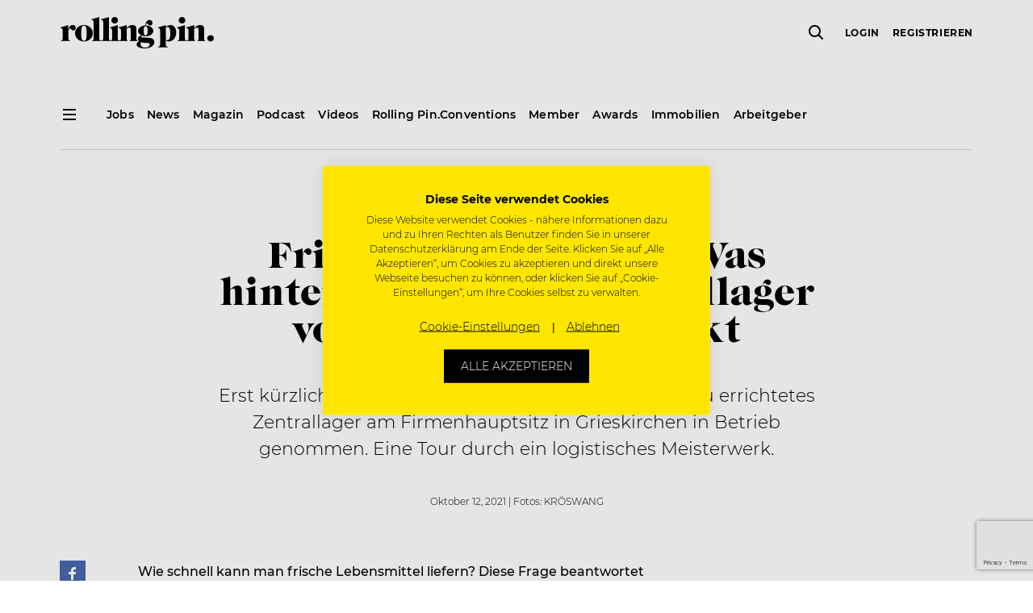

--- FILE ---
content_type: text/html; charset=utf-8
request_url: https://www.google.com/recaptcha/api2/anchor?ar=1&k=6Ld8ea4mAAAAAEOMmyHza-_e0mkMSS4JzG9R2AtJ&co=aHR0cHM6Ly93d3cucm9sbGluZ3Bpbi5hdDo0NDM.&hl=en&v=PoyoqOPhxBO7pBk68S4YbpHZ&size=invisible&anchor-ms=20000&execute-ms=30000&cb=f0x0y110zsky
body_size: 49492
content:
<!DOCTYPE HTML><html dir="ltr" lang="en"><head><meta http-equiv="Content-Type" content="text/html; charset=UTF-8">
<meta http-equiv="X-UA-Compatible" content="IE=edge">
<title>reCAPTCHA</title>
<style type="text/css">
/* cyrillic-ext */
@font-face {
  font-family: 'Roboto';
  font-style: normal;
  font-weight: 400;
  font-stretch: 100%;
  src: url(//fonts.gstatic.com/s/roboto/v48/KFO7CnqEu92Fr1ME7kSn66aGLdTylUAMa3GUBHMdazTgWw.woff2) format('woff2');
  unicode-range: U+0460-052F, U+1C80-1C8A, U+20B4, U+2DE0-2DFF, U+A640-A69F, U+FE2E-FE2F;
}
/* cyrillic */
@font-face {
  font-family: 'Roboto';
  font-style: normal;
  font-weight: 400;
  font-stretch: 100%;
  src: url(//fonts.gstatic.com/s/roboto/v48/KFO7CnqEu92Fr1ME7kSn66aGLdTylUAMa3iUBHMdazTgWw.woff2) format('woff2');
  unicode-range: U+0301, U+0400-045F, U+0490-0491, U+04B0-04B1, U+2116;
}
/* greek-ext */
@font-face {
  font-family: 'Roboto';
  font-style: normal;
  font-weight: 400;
  font-stretch: 100%;
  src: url(//fonts.gstatic.com/s/roboto/v48/KFO7CnqEu92Fr1ME7kSn66aGLdTylUAMa3CUBHMdazTgWw.woff2) format('woff2');
  unicode-range: U+1F00-1FFF;
}
/* greek */
@font-face {
  font-family: 'Roboto';
  font-style: normal;
  font-weight: 400;
  font-stretch: 100%;
  src: url(//fonts.gstatic.com/s/roboto/v48/KFO7CnqEu92Fr1ME7kSn66aGLdTylUAMa3-UBHMdazTgWw.woff2) format('woff2');
  unicode-range: U+0370-0377, U+037A-037F, U+0384-038A, U+038C, U+038E-03A1, U+03A3-03FF;
}
/* math */
@font-face {
  font-family: 'Roboto';
  font-style: normal;
  font-weight: 400;
  font-stretch: 100%;
  src: url(//fonts.gstatic.com/s/roboto/v48/KFO7CnqEu92Fr1ME7kSn66aGLdTylUAMawCUBHMdazTgWw.woff2) format('woff2');
  unicode-range: U+0302-0303, U+0305, U+0307-0308, U+0310, U+0312, U+0315, U+031A, U+0326-0327, U+032C, U+032F-0330, U+0332-0333, U+0338, U+033A, U+0346, U+034D, U+0391-03A1, U+03A3-03A9, U+03B1-03C9, U+03D1, U+03D5-03D6, U+03F0-03F1, U+03F4-03F5, U+2016-2017, U+2034-2038, U+203C, U+2040, U+2043, U+2047, U+2050, U+2057, U+205F, U+2070-2071, U+2074-208E, U+2090-209C, U+20D0-20DC, U+20E1, U+20E5-20EF, U+2100-2112, U+2114-2115, U+2117-2121, U+2123-214F, U+2190, U+2192, U+2194-21AE, U+21B0-21E5, U+21F1-21F2, U+21F4-2211, U+2213-2214, U+2216-22FF, U+2308-230B, U+2310, U+2319, U+231C-2321, U+2336-237A, U+237C, U+2395, U+239B-23B7, U+23D0, U+23DC-23E1, U+2474-2475, U+25AF, U+25B3, U+25B7, U+25BD, U+25C1, U+25CA, U+25CC, U+25FB, U+266D-266F, U+27C0-27FF, U+2900-2AFF, U+2B0E-2B11, U+2B30-2B4C, U+2BFE, U+3030, U+FF5B, U+FF5D, U+1D400-1D7FF, U+1EE00-1EEFF;
}
/* symbols */
@font-face {
  font-family: 'Roboto';
  font-style: normal;
  font-weight: 400;
  font-stretch: 100%;
  src: url(//fonts.gstatic.com/s/roboto/v48/KFO7CnqEu92Fr1ME7kSn66aGLdTylUAMaxKUBHMdazTgWw.woff2) format('woff2');
  unicode-range: U+0001-000C, U+000E-001F, U+007F-009F, U+20DD-20E0, U+20E2-20E4, U+2150-218F, U+2190, U+2192, U+2194-2199, U+21AF, U+21E6-21F0, U+21F3, U+2218-2219, U+2299, U+22C4-22C6, U+2300-243F, U+2440-244A, U+2460-24FF, U+25A0-27BF, U+2800-28FF, U+2921-2922, U+2981, U+29BF, U+29EB, U+2B00-2BFF, U+4DC0-4DFF, U+FFF9-FFFB, U+10140-1018E, U+10190-1019C, U+101A0, U+101D0-101FD, U+102E0-102FB, U+10E60-10E7E, U+1D2C0-1D2D3, U+1D2E0-1D37F, U+1F000-1F0FF, U+1F100-1F1AD, U+1F1E6-1F1FF, U+1F30D-1F30F, U+1F315, U+1F31C, U+1F31E, U+1F320-1F32C, U+1F336, U+1F378, U+1F37D, U+1F382, U+1F393-1F39F, U+1F3A7-1F3A8, U+1F3AC-1F3AF, U+1F3C2, U+1F3C4-1F3C6, U+1F3CA-1F3CE, U+1F3D4-1F3E0, U+1F3ED, U+1F3F1-1F3F3, U+1F3F5-1F3F7, U+1F408, U+1F415, U+1F41F, U+1F426, U+1F43F, U+1F441-1F442, U+1F444, U+1F446-1F449, U+1F44C-1F44E, U+1F453, U+1F46A, U+1F47D, U+1F4A3, U+1F4B0, U+1F4B3, U+1F4B9, U+1F4BB, U+1F4BF, U+1F4C8-1F4CB, U+1F4D6, U+1F4DA, U+1F4DF, U+1F4E3-1F4E6, U+1F4EA-1F4ED, U+1F4F7, U+1F4F9-1F4FB, U+1F4FD-1F4FE, U+1F503, U+1F507-1F50B, U+1F50D, U+1F512-1F513, U+1F53E-1F54A, U+1F54F-1F5FA, U+1F610, U+1F650-1F67F, U+1F687, U+1F68D, U+1F691, U+1F694, U+1F698, U+1F6AD, U+1F6B2, U+1F6B9-1F6BA, U+1F6BC, U+1F6C6-1F6CF, U+1F6D3-1F6D7, U+1F6E0-1F6EA, U+1F6F0-1F6F3, U+1F6F7-1F6FC, U+1F700-1F7FF, U+1F800-1F80B, U+1F810-1F847, U+1F850-1F859, U+1F860-1F887, U+1F890-1F8AD, U+1F8B0-1F8BB, U+1F8C0-1F8C1, U+1F900-1F90B, U+1F93B, U+1F946, U+1F984, U+1F996, U+1F9E9, U+1FA00-1FA6F, U+1FA70-1FA7C, U+1FA80-1FA89, U+1FA8F-1FAC6, U+1FACE-1FADC, U+1FADF-1FAE9, U+1FAF0-1FAF8, U+1FB00-1FBFF;
}
/* vietnamese */
@font-face {
  font-family: 'Roboto';
  font-style: normal;
  font-weight: 400;
  font-stretch: 100%;
  src: url(//fonts.gstatic.com/s/roboto/v48/KFO7CnqEu92Fr1ME7kSn66aGLdTylUAMa3OUBHMdazTgWw.woff2) format('woff2');
  unicode-range: U+0102-0103, U+0110-0111, U+0128-0129, U+0168-0169, U+01A0-01A1, U+01AF-01B0, U+0300-0301, U+0303-0304, U+0308-0309, U+0323, U+0329, U+1EA0-1EF9, U+20AB;
}
/* latin-ext */
@font-face {
  font-family: 'Roboto';
  font-style: normal;
  font-weight: 400;
  font-stretch: 100%;
  src: url(//fonts.gstatic.com/s/roboto/v48/KFO7CnqEu92Fr1ME7kSn66aGLdTylUAMa3KUBHMdazTgWw.woff2) format('woff2');
  unicode-range: U+0100-02BA, U+02BD-02C5, U+02C7-02CC, U+02CE-02D7, U+02DD-02FF, U+0304, U+0308, U+0329, U+1D00-1DBF, U+1E00-1E9F, U+1EF2-1EFF, U+2020, U+20A0-20AB, U+20AD-20C0, U+2113, U+2C60-2C7F, U+A720-A7FF;
}
/* latin */
@font-face {
  font-family: 'Roboto';
  font-style: normal;
  font-weight: 400;
  font-stretch: 100%;
  src: url(//fonts.gstatic.com/s/roboto/v48/KFO7CnqEu92Fr1ME7kSn66aGLdTylUAMa3yUBHMdazQ.woff2) format('woff2');
  unicode-range: U+0000-00FF, U+0131, U+0152-0153, U+02BB-02BC, U+02C6, U+02DA, U+02DC, U+0304, U+0308, U+0329, U+2000-206F, U+20AC, U+2122, U+2191, U+2193, U+2212, U+2215, U+FEFF, U+FFFD;
}
/* cyrillic-ext */
@font-face {
  font-family: 'Roboto';
  font-style: normal;
  font-weight: 500;
  font-stretch: 100%;
  src: url(//fonts.gstatic.com/s/roboto/v48/KFO7CnqEu92Fr1ME7kSn66aGLdTylUAMa3GUBHMdazTgWw.woff2) format('woff2');
  unicode-range: U+0460-052F, U+1C80-1C8A, U+20B4, U+2DE0-2DFF, U+A640-A69F, U+FE2E-FE2F;
}
/* cyrillic */
@font-face {
  font-family: 'Roboto';
  font-style: normal;
  font-weight: 500;
  font-stretch: 100%;
  src: url(//fonts.gstatic.com/s/roboto/v48/KFO7CnqEu92Fr1ME7kSn66aGLdTylUAMa3iUBHMdazTgWw.woff2) format('woff2');
  unicode-range: U+0301, U+0400-045F, U+0490-0491, U+04B0-04B1, U+2116;
}
/* greek-ext */
@font-face {
  font-family: 'Roboto';
  font-style: normal;
  font-weight: 500;
  font-stretch: 100%;
  src: url(//fonts.gstatic.com/s/roboto/v48/KFO7CnqEu92Fr1ME7kSn66aGLdTylUAMa3CUBHMdazTgWw.woff2) format('woff2');
  unicode-range: U+1F00-1FFF;
}
/* greek */
@font-face {
  font-family: 'Roboto';
  font-style: normal;
  font-weight: 500;
  font-stretch: 100%;
  src: url(//fonts.gstatic.com/s/roboto/v48/KFO7CnqEu92Fr1ME7kSn66aGLdTylUAMa3-UBHMdazTgWw.woff2) format('woff2');
  unicode-range: U+0370-0377, U+037A-037F, U+0384-038A, U+038C, U+038E-03A1, U+03A3-03FF;
}
/* math */
@font-face {
  font-family: 'Roboto';
  font-style: normal;
  font-weight: 500;
  font-stretch: 100%;
  src: url(//fonts.gstatic.com/s/roboto/v48/KFO7CnqEu92Fr1ME7kSn66aGLdTylUAMawCUBHMdazTgWw.woff2) format('woff2');
  unicode-range: U+0302-0303, U+0305, U+0307-0308, U+0310, U+0312, U+0315, U+031A, U+0326-0327, U+032C, U+032F-0330, U+0332-0333, U+0338, U+033A, U+0346, U+034D, U+0391-03A1, U+03A3-03A9, U+03B1-03C9, U+03D1, U+03D5-03D6, U+03F0-03F1, U+03F4-03F5, U+2016-2017, U+2034-2038, U+203C, U+2040, U+2043, U+2047, U+2050, U+2057, U+205F, U+2070-2071, U+2074-208E, U+2090-209C, U+20D0-20DC, U+20E1, U+20E5-20EF, U+2100-2112, U+2114-2115, U+2117-2121, U+2123-214F, U+2190, U+2192, U+2194-21AE, U+21B0-21E5, U+21F1-21F2, U+21F4-2211, U+2213-2214, U+2216-22FF, U+2308-230B, U+2310, U+2319, U+231C-2321, U+2336-237A, U+237C, U+2395, U+239B-23B7, U+23D0, U+23DC-23E1, U+2474-2475, U+25AF, U+25B3, U+25B7, U+25BD, U+25C1, U+25CA, U+25CC, U+25FB, U+266D-266F, U+27C0-27FF, U+2900-2AFF, U+2B0E-2B11, U+2B30-2B4C, U+2BFE, U+3030, U+FF5B, U+FF5D, U+1D400-1D7FF, U+1EE00-1EEFF;
}
/* symbols */
@font-face {
  font-family: 'Roboto';
  font-style: normal;
  font-weight: 500;
  font-stretch: 100%;
  src: url(//fonts.gstatic.com/s/roboto/v48/KFO7CnqEu92Fr1ME7kSn66aGLdTylUAMaxKUBHMdazTgWw.woff2) format('woff2');
  unicode-range: U+0001-000C, U+000E-001F, U+007F-009F, U+20DD-20E0, U+20E2-20E4, U+2150-218F, U+2190, U+2192, U+2194-2199, U+21AF, U+21E6-21F0, U+21F3, U+2218-2219, U+2299, U+22C4-22C6, U+2300-243F, U+2440-244A, U+2460-24FF, U+25A0-27BF, U+2800-28FF, U+2921-2922, U+2981, U+29BF, U+29EB, U+2B00-2BFF, U+4DC0-4DFF, U+FFF9-FFFB, U+10140-1018E, U+10190-1019C, U+101A0, U+101D0-101FD, U+102E0-102FB, U+10E60-10E7E, U+1D2C0-1D2D3, U+1D2E0-1D37F, U+1F000-1F0FF, U+1F100-1F1AD, U+1F1E6-1F1FF, U+1F30D-1F30F, U+1F315, U+1F31C, U+1F31E, U+1F320-1F32C, U+1F336, U+1F378, U+1F37D, U+1F382, U+1F393-1F39F, U+1F3A7-1F3A8, U+1F3AC-1F3AF, U+1F3C2, U+1F3C4-1F3C6, U+1F3CA-1F3CE, U+1F3D4-1F3E0, U+1F3ED, U+1F3F1-1F3F3, U+1F3F5-1F3F7, U+1F408, U+1F415, U+1F41F, U+1F426, U+1F43F, U+1F441-1F442, U+1F444, U+1F446-1F449, U+1F44C-1F44E, U+1F453, U+1F46A, U+1F47D, U+1F4A3, U+1F4B0, U+1F4B3, U+1F4B9, U+1F4BB, U+1F4BF, U+1F4C8-1F4CB, U+1F4D6, U+1F4DA, U+1F4DF, U+1F4E3-1F4E6, U+1F4EA-1F4ED, U+1F4F7, U+1F4F9-1F4FB, U+1F4FD-1F4FE, U+1F503, U+1F507-1F50B, U+1F50D, U+1F512-1F513, U+1F53E-1F54A, U+1F54F-1F5FA, U+1F610, U+1F650-1F67F, U+1F687, U+1F68D, U+1F691, U+1F694, U+1F698, U+1F6AD, U+1F6B2, U+1F6B9-1F6BA, U+1F6BC, U+1F6C6-1F6CF, U+1F6D3-1F6D7, U+1F6E0-1F6EA, U+1F6F0-1F6F3, U+1F6F7-1F6FC, U+1F700-1F7FF, U+1F800-1F80B, U+1F810-1F847, U+1F850-1F859, U+1F860-1F887, U+1F890-1F8AD, U+1F8B0-1F8BB, U+1F8C0-1F8C1, U+1F900-1F90B, U+1F93B, U+1F946, U+1F984, U+1F996, U+1F9E9, U+1FA00-1FA6F, U+1FA70-1FA7C, U+1FA80-1FA89, U+1FA8F-1FAC6, U+1FACE-1FADC, U+1FADF-1FAE9, U+1FAF0-1FAF8, U+1FB00-1FBFF;
}
/* vietnamese */
@font-face {
  font-family: 'Roboto';
  font-style: normal;
  font-weight: 500;
  font-stretch: 100%;
  src: url(//fonts.gstatic.com/s/roboto/v48/KFO7CnqEu92Fr1ME7kSn66aGLdTylUAMa3OUBHMdazTgWw.woff2) format('woff2');
  unicode-range: U+0102-0103, U+0110-0111, U+0128-0129, U+0168-0169, U+01A0-01A1, U+01AF-01B0, U+0300-0301, U+0303-0304, U+0308-0309, U+0323, U+0329, U+1EA0-1EF9, U+20AB;
}
/* latin-ext */
@font-face {
  font-family: 'Roboto';
  font-style: normal;
  font-weight: 500;
  font-stretch: 100%;
  src: url(//fonts.gstatic.com/s/roboto/v48/KFO7CnqEu92Fr1ME7kSn66aGLdTylUAMa3KUBHMdazTgWw.woff2) format('woff2');
  unicode-range: U+0100-02BA, U+02BD-02C5, U+02C7-02CC, U+02CE-02D7, U+02DD-02FF, U+0304, U+0308, U+0329, U+1D00-1DBF, U+1E00-1E9F, U+1EF2-1EFF, U+2020, U+20A0-20AB, U+20AD-20C0, U+2113, U+2C60-2C7F, U+A720-A7FF;
}
/* latin */
@font-face {
  font-family: 'Roboto';
  font-style: normal;
  font-weight: 500;
  font-stretch: 100%;
  src: url(//fonts.gstatic.com/s/roboto/v48/KFO7CnqEu92Fr1ME7kSn66aGLdTylUAMa3yUBHMdazQ.woff2) format('woff2');
  unicode-range: U+0000-00FF, U+0131, U+0152-0153, U+02BB-02BC, U+02C6, U+02DA, U+02DC, U+0304, U+0308, U+0329, U+2000-206F, U+20AC, U+2122, U+2191, U+2193, U+2212, U+2215, U+FEFF, U+FFFD;
}
/* cyrillic-ext */
@font-face {
  font-family: 'Roboto';
  font-style: normal;
  font-weight: 900;
  font-stretch: 100%;
  src: url(//fonts.gstatic.com/s/roboto/v48/KFO7CnqEu92Fr1ME7kSn66aGLdTylUAMa3GUBHMdazTgWw.woff2) format('woff2');
  unicode-range: U+0460-052F, U+1C80-1C8A, U+20B4, U+2DE0-2DFF, U+A640-A69F, U+FE2E-FE2F;
}
/* cyrillic */
@font-face {
  font-family: 'Roboto';
  font-style: normal;
  font-weight: 900;
  font-stretch: 100%;
  src: url(//fonts.gstatic.com/s/roboto/v48/KFO7CnqEu92Fr1ME7kSn66aGLdTylUAMa3iUBHMdazTgWw.woff2) format('woff2');
  unicode-range: U+0301, U+0400-045F, U+0490-0491, U+04B0-04B1, U+2116;
}
/* greek-ext */
@font-face {
  font-family: 'Roboto';
  font-style: normal;
  font-weight: 900;
  font-stretch: 100%;
  src: url(//fonts.gstatic.com/s/roboto/v48/KFO7CnqEu92Fr1ME7kSn66aGLdTylUAMa3CUBHMdazTgWw.woff2) format('woff2');
  unicode-range: U+1F00-1FFF;
}
/* greek */
@font-face {
  font-family: 'Roboto';
  font-style: normal;
  font-weight: 900;
  font-stretch: 100%;
  src: url(//fonts.gstatic.com/s/roboto/v48/KFO7CnqEu92Fr1ME7kSn66aGLdTylUAMa3-UBHMdazTgWw.woff2) format('woff2');
  unicode-range: U+0370-0377, U+037A-037F, U+0384-038A, U+038C, U+038E-03A1, U+03A3-03FF;
}
/* math */
@font-face {
  font-family: 'Roboto';
  font-style: normal;
  font-weight: 900;
  font-stretch: 100%;
  src: url(//fonts.gstatic.com/s/roboto/v48/KFO7CnqEu92Fr1ME7kSn66aGLdTylUAMawCUBHMdazTgWw.woff2) format('woff2');
  unicode-range: U+0302-0303, U+0305, U+0307-0308, U+0310, U+0312, U+0315, U+031A, U+0326-0327, U+032C, U+032F-0330, U+0332-0333, U+0338, U+033A, U+0346, U+034D, U+0391-03A1, U+03A3-03A9, U+03B1-03C9, U+03D1, U+03D5-03D6, U+03F0-03F1, U+03F4-03F5, U+2016-2017, U+2034-2038, U+203C, U+2040, U+2043, U+2047, U+2050, U+2057, U+205F, U+2070-2071, U+2074-208E, U+2090-209C, U+20D0-20DC, U+20E1, U+20E5-20EF, U+2100-2112, U+2114-2115, U+2117-2121, U+2123-214F, U+2190, U+2192, U+2194-21AE, U+21B0-21E5, U+21F1-21F2, U+21F4-2211, U+2213-2214, U+2216-22FF, U+2308-230B, U+2310, U+2319, U+231C-2321, U+2336-237A, U+237C, U+2395, U+239B-23B7, U+23D0, U+23DC-23E1, U+2474-2475, U+25AF, U+25B3, U+25B7, U+25BD, U+25C1, U+25CA, U+25CC, U+25FB, U+266D-266F, U+27C0-27FF, U+2900-2AFF, U+2B0E-2B11, U+2B30-2B4C, U+2BFE, U+3030, U+FF5B, U+FF5D, U+1D400-1D7FF, U+1EE00-1EEFF;
}
/* symbols */
@font-face {
  font-family: 'Roboto';
  font-style: normal;
  font-weight: 900;
  font-stretch: 100%;
  src: url(//fonts.gstatic.com/s/roboto/v48/KFO7CnqEu92Fr1ME7kSn66aGLdTylUAMaxKUBHMdazTgWw.woff2) format('woff2');
  unicode-range: U+0001-000C, U+000E-001F, U+007F-009F, U+20DD-20E0, U+20E2-20E4, U+2150-218F, U+2190, U+2192, U+2194-2199, U+21AF, U+21E6-21F0, U+21F3, U+2218-2219, U+2299, U+22C4-22C6, U+2300-243F, U+2440-244A, U+2460-24FF, U+25A0-27BF, U+2800-28FF, U+2921-2922, U+2981, U+29BF, U+29EB, U+2B00-2BFF, U+4DC0-4DFF, U+FFF9-FFFB, U+10140-1018E, U+10190-1019C, U+101A0, U+101D0-101FD, U+102E0-102FB, U+10E60-10E7E, U+1D2C0-1D2D3, U+1D2E0-1D37F, U+1F000-1F0FF, U+1F100-1F1AD, U+1F1E6-1F1FF, U+1F30D-1F30F, U+1F315, U+1F31C, U+1F31E, U+1F320-1F32C, U+1F336, U+1F378, U+1F37D, U+1F382, U+1F393-1F39F, U+1F3A7-1F3A8, U+1F3AC-1F3AF, U+1F3C2, U+1F3C4-1F3C6, U+1F3CA-1F3CE, U+1F3D4-1F3E0, U+1F3ED, U+1F3F1-1F3F3, U+1F3F5-1F3F7, U+1F408, U+1F415, U+1F41F, U+1F426, U+1F43F, U+1F441-1F442, U+1F444, U+1F446-1F449, U+1F44C-1F44E, U+1F453, U+1F46A, U+1F47D, U+1F4A3, U+1F4B0, U+1F4B3, U+1F4B9, U+1F4BB, U+1F4BF, U+1F4C8-1F4CB, U+1F4D6, U+1F4DA, U+1F4DF, U+1F4E3-1F4E6, U+1F4EA-1F4ED, U+1F4F7, U+1F4F9-1F4FB, U+1F4FD-1F4FE, U+1F503, U+1F507-1F50B, U+1F50D, U+1F512-1F513, U+1F53E-1F54A, U+1F54F-1F5FA, U+1F610, U+1F650-1F67F, U+1F687, U+1F68D, U+1F691, U+1F694, U+1F698, U+1F6AD, U+1F6B2, U+1F6B9-1F6BA, U+1F6BC, U+1F6C6-1F6CF, U+1F6D3-1F6D7, U+1F6E0-1F6EA, U+1F6F0-1F6F3, U+1F6F7-1F6FC, U+1F700-1F7FF, U+1F800-1F80B, U+1F810-1F847, U+1F850-1F859, U+1F860-1F887, U+1F890-1F8AD, U+1F8B0-1F8BB, U+1F8C0-1F8C1, U+1F900-1F90B, U+1F93B, U+1F946, U+1F984, U+1F996, U+1F9E9, U+1FA00-1FA6F, U+1FA70-1FA7C, U+1FA80-1FA89, U+1FA8F-1FAC6, U+1FACE-1FADC, U+1FADF-1FAE9, U+1FAF0-1FAF8, U+1FB00-1FBFF;
}
/* vietnamese */
@font-face {
  font-family: 'Roboto';
  font-style: normal;
  font-weight: 900;
  font-stretch: 100%;
  src: url(//fonts.gstatic.com/s/roboto/v48/KFO7CnqEu92Fr1ME7kSn66aGLdTylUAMa3OUBHMdazTgWw.woff2) format('woff2');
  unicode-range: U+0102-0103, U+0110-0111, U+0128-0129, U+0168-0169, U+01A0-01A1, U+01AF-01B0, U+0300-0301, U+0303-0304, U+0308-0309, U+0323, U+0329, U+1EA0-1EF9, U+20AB;
}
/* latin-ext */
@font-face {
  font-family: 'Roboto';
  font-style: normal;
  font-weight: 900;
  font-stretch: 100%;
  src: url(//fonts.gstatic.com/s/roboto/v48/KFO7CnqEu92Fr1ME7kSn66aGLdTylUAMa3KUBHMdazTgWw.woff2) format('woff2');
  unicode-range: U+0100-02BA, U+02BD-02C5, U+02C7-02CC, U+02CE-02D7, U+02DD-02FF, U+0304, U+0308, U+0329, U+1D00-1DBF, U+1E00-1E9F, U+1EF2-1EFF, U+2020, U+20A0-20AB, U+20AD-20C0, U+2113, U+2C60-2C7F, U+A720-A7FF;
}
/* latin */
@font-face {
  font-family: 'Roboto';
  font-style: normal;
  font-weight: 900;
  font-stretch: 100%;
  src: url(//fonts.gstatic.com/s/roboto/v48/KFO7CnqEu92Fr1ME7kSn66aGLdTylUAMa3yUBHMdazQ.woff2) format('woff2');
  unicode-range: U+0000-00FF, U+0131, U+0152-0153, U+02BB-02BC, U+02C6, U+02DA, U+02DC, U+0304, U+0308, U+0329, U+2000-206F, U+20AC, U+2122, U+2191, U+2193, U+2212, U+2215, U+FEFF, U+FFFD;
}

</style>
<link rel="stylesheet" type="text/css" href="https://www.gstatic.com/recaptcha/releases/PoyoqOPhxBO7pBk68S4YbpHZ/styles__ltr.css">
<script nonce="qKhSJQKQs5FkkFavtFATiw" type="text/javascript">window['__recaptcha_api'] = 'https://www.google.com/recaptcha/api2/';</script>
<script type="text/javascript" src="https://www.gstatic.com/recaptcha/releases/PoyoqOPhxBO7pBk68S4YbpHZ/recaptcha__en.js" nonce="qKhSJQKQs5FkkFavtFATiw">
      
    </script></head>
<body><div id="rc-anchor-alert" class="rc-anchor-alert"></div>
<input type="hidden" id="recaptcha-token" value="[base64]">
<script type="text/javascript" nonce="qKhSJQKQs5FkkFavtFATiw">
      recaptcha.anchor.Main.init("[\x22ainput\x22,[\x22bgdata\x22,\x22\x22,\[base64]/[base64]/MjU1Ong/[base64]/[base64]/[base64]/[base64]/[base64]/[base64]/[base64]/[base64]/[base64]/[base64]/[base64]/[base64]/[base64]/[base64]/[base64]\\u003d\x22,\[base64]\\u003d\\u003d\x22,\x22FcKrPi9sP3jDlnvCkhwQw4fDkMK0wqZ/VR7Ci2xMCsKZw6fCiyzCr1zCrsKZfsKVwo4BEMKaA2xbw4JxHsOLIR16wr3Dm2oucENiw6/Drmkwwpw1w4AOZFI/QMK/[base64]/DhsOxwo12H8OuwqvCjHkEw5NMXsOMHALCkH3DsEEFWizCqsOQw57DkiAMQ0sOMcK5wqo1wrt6w73DtmUSDR/CghXDnMKOSyPDgMOzwrYNw6wRwoYJwpdcUMKWenJTTsOywrTCvVcMw7/DoMOgwr9wfcKpJsOXw4o0wrPCkAXCvMKGw4PCj8Ogwrtlw5HDjMKVcRd1w4HCn8KTw54iT8OcQw0Dw4oabHTDgMOww45DUsOEXjlfw5/CmW1sQG1kCMOrwoDDsVV6w4kxc8KACsOlwp3DiEPCkiDCqcOLSsOlcA3Cp8K6wo/[base64]/Dr8O9w7TDkkDDghAVwoLDiGkJDsOEDnA1w48Pwr1tDRzDqXlEw6J+wr3ClMKdwrrCo2lmBsKYw6/CrMKiLcO+PcOJw5AIwrbCh8OKecOFUsO/dMKWUz7Cqxlzw4LDosKiw7TDvCTCjcO2w5txAnnDnG1/w4FveFfCigzDucO2VnRsW8KEDcKawp/DhkBhw7zCpibDogzDpsOwwp0iSUnCq8K6SSptwqQbwoguw73CkcKVSgpDwrjCvsK8w4w2UXLDp8Odw47ClUxHw5XDgcKLOwRhQsO1CMOhw73Dui3DhsO3wp/Ct8OTPcOiW8K1McOKw5nCp2zDpHJUwqvCllpEHjNuwrAdeXMpwpnCtlbDucKFN8OPe8Ooc8OTwqXCtMKgesO/wq3CtMOMaMOXw4rDgMKLLDrDkSXDkiHCkD9QTSYlwqDDrCvCkMOnw43CjcOAwoZaHsOWwp13FxtxwpRTw7Z4woDDl2IAwobCrR8lDsO6wojDqMK+fHHDjsOFGMOyNMKVZzwOVEHClMKtWcKYwox2w57Cl0cdwrwbw47CtcKmZ1tVZGwMwpbDiAXChH3Cq0/DrMOyJcKXw5TDsRTDksKWbgPDlAdDw7AVbMKOwpDDp8OgI8OWwrvClsOgJX/CinrCnwjCjEPDmDEYw7Y6a8OVasKBw6IBUcK5wqnCl8O6w48RXw/DjsOeLnpxH8OhTcObeg7Cq0/CrMOzw54JLXDCgjt7w5ceGsK3QHdBwo3CmcOlEcKFwpHCuzx9KMKGUm0rcMK7YXrCkcKvekLDosK9wp11QMKjw4LDkMObGn8vTTfDnWc2OcKpVi7ClcKJwovCvsO4IsKcw69VQsK+fMK1DmU/Bz3Dn1BxwqcVwrTDh8O3JMOzScO3fFJ6YijDpC0hwovCv1/DpBF1ZXUDw7hDdMKWw6N/Wy3CpcOQVcKOVcKfMsKLG3dmSSvDgGfDlMOsVcKiWMOaw47CkDDDisKEGnUgOH7Ct8KVYyQnEFEzJ8K5w4bDi07CmgHDpUoawoUEwpnDmkfCpBNZO8Obw5zDsWPDkMK1Kz/CvwFgwrrDosOTwpBrwplvQsO8wq/[base64]/w4B/[base64]/CssKOV2rDscO0w79Dw6HDqMOjYVrDim90wrfCrggUIm4qCMKdVsKwb0gTw4LDhnRpw7TCqBN0DcK7VibDuMOPwokgwqp1wpkHw7zCsMK/wo/DnUDCpnZrw5BMbMOOEE/Dk8OsbMO3JzfCnx8cwq7DjHvCqcOewrnCpl0aRQDClcKwwp0wKcOYw5RZwo/DnWHDlDYTw6wjw5cawq/DmhB0w4s0FcKNIBkAW3jDv8K+P17Cl8Kgw6EwwpA3w63DtsObw6gDLsOTw4MZJATChMKDwrUDwqUNYMOIwrBfLcK5wpTCgnzDlVrCq8OFwr52Ul8Rw4xfdMKRb1MjwpE1G8KxwqDCjklJE8OdYcKaeMKFFMOUFxTDjwfDksKDWcO+FVExwoNmOA/CvsKPwrAND8K6dsKewo/DjjnCr0zDll9OVcKcFMKCw57Dt0TCg3lbfRzDpiQXw5lhw6Znw6bCjm/ChMONMB7Dt8OQwqxjJ8K7wrPDmGvCoMKXwp42w4tHBMKrJ8OAYMKQZMKuLcOkcEzCr1PCg8Onw6fDhiHCqRo9w60hDnbDkcKFw5vDucOGTEXCniHDmcK0w4zDnnUtdcKiwpRLw7zCjifDtMKtwowOwq8dXkvDgCsGfz7DgsO/[base64]/Cn8Kxwp7Cu3kiY3kTMz7CgMKzXSrDtRw5dMO8PMOmwqoDw5DDssOZBF9EacKIfsKOa8OBw4sKwpPDlsO9GMKZA8O5w79AdRZBwoIuwplAWzVWGG/CksO9cQrDk8Olw47CnU7CpcKjwo/Dk0okWRA5w5PCqcOBDkE2w7FEFAx9GQXCi1x/wqjChsOwNnoVfWoBw67CqzTChj/CrcODw5jDvhkXw5BIw75GNsO1w6fCgWZZwrF1Dk18woB1M8OpeTPDp1xkw7kxw7vDjVxoGU5pwpAnU8OyF3sAKMKTfsOuIWVkwr7Ds8K/wrgrf2fClGTCsGLCtAgdKhjDsAPCtMKyf8OlwqMTFxNOw41nGijDlnx2VRpTPT1wWANPwplhw7BGw6wDGcKAAsOXX2XDtVNNHQfDrMOTwpPDncKMw64hVcKpA1rCliTDmxVIwpcIXMOzUTRJw7YewobDq8O9woh0RmMgw4EYQWHDtcKSCTY1SHNiQmJnTS1/woUpwpDCtExuw74mw6VHwog+w4tIw6Yhwq8tw7jDmDPCgRdkw5/DqGFrITAbBXoTw59NP1ABfznCn8OLw4/Dk3nDgkDDpTfClVswFFlfV8OSwr/DhGRDeMOww4ZCw6TDjsKNw7BOwpJpN8Owf8KYCynCg8KYw7gyA8Oaw51Cwr7CsTPDssOacRXCu354fhbCgsOYYsKpw6lKw4fDq8Odwp/DhMKaJ8OBwo5dw7PCuy/Dt8O7wo7DmMKRwohGwopmT3ZhwrQDKMONCsOVw7o0wpTCncKQw7p/LxbCncOYw6nCiRjDn8KNQsOIw5PDo8Oww5DDvMKLw67DhTlfHhokXsOpMjHDqA3DjUMKfANibMOawobDm8K9RsOtw5MxEsKFRcKCwr4wwo4FScKnw7wmwobCjFRxX1A8wpHCjG/[base64]/CtBXCoMOuwq3DgcO3Zi9Zw7TCrcOuwqlhw7DCtsOgwpPClcKeBV3CimnDunTDtXLCt8K2PULDuVkgVMO2w6oWOcOHa8Oxw7cWw47DrX/[base64]/Drk8eVsOZwp58VsOTw43DlsK2w7lDBW0Xwo7ChMOEQiBpVBHCpwsnT8OldcKMC3Z/w4jCoAvDlcKMU8ONB8Okf8OTE8KUDMOpwqF3wplrPELDvwUZaT7DpwPDmyIpwqQbFC5FYR4LHQXCnsKyb8ONJsKnw4TDsiXCiHvDl8OqwoDCmkJgw5bDnMK4w5o2ecKbN8O8w6jDo23CqFPDnD0NacK3QA/[base64]/CpsOyw5rCi8OOwpkKwrcvw7ZaccOCwogUwq7Dr8Kww7kFw7vCo8KWWcOkLcOoAMOvPG0mwrxEw554JcKBwoogRh7DkcK6OcOPQgjCgsK/wrPDiyDDrsKbw7gLwrQ1wpwrw73Dpyo4fMKkf0FfOcK+w71HRRkcwpbDnx/Cjx5Qw7/DmRbDuFzCokV2w701wofDgGZPCHvDkG3Cv8KOw794w6VOHsK6wpbDlnzDpcOzwodyw7/DtsOOw5bCsCDDvsKrw5wGacOyaDHCh8OOw5teYHwuw40ZZ8KswpvCgF3CtsO3w7/Co0vCisOQYg/[base64]/DlFzDrsORS1zCqMK3eBxAwrNDw71kwpdCVcKLYcOhE1zCocOXCsKQQHE2WcOwwrAKw4NaOcObZ3kXw4HCkmwnBMKyKHDDk3PDrsKfw5nDiWIHTMOfG8OnBCbDhsOAEQfCoMKBfzLCl8KPbWfDlMKOBx/[base64]/DkcKrH1NiKn7Ck8KFLSTDknBXPsOnNsOaIg0dwqzCksOywq/[base64]/Wj7DlgR8w7cqJwHDicKfw53ChcOJGyEpwoTDqFVvZRHCisKCw6zCt8Oaw4jDqsKhw5/DucKmwqhQUTXCvMONNXsBKsOiw4xdw6DDmMOTw4zDr2PDosKZwpnCpMKvwp0GZMKpD1/DsMK2ZMKCWcOCw6jDtz9jwrd4wqV1bsKiATTDj8K1w7jDo2TDrcO/w43Dg8OwFU0gw47CpcOIwoXDuV4Gw64GSMOVw4UhDMKIwq15w6FKB1taYQLDphlXIHRCw7pswp/Di8Kvw4/[base64]/DjsOZwrN+Pw1Gw61awoIIJwjCs8K/aSZTPUVCwrvCt8OoTQ/[base64]/Cjl9fT2Z8woLDhgHCh8OlLhrCjcKCfMKXfMO5c3nCqcK1wqHDkcKCFjvDjkDDj3UYw63CgMKRw5DCtMKDwrlUaQbCuMKawpRWOcKIw4PClQ3DhMKiwpHCknheSMKLw5IbL8O7w5PClnEqHRXDoRIdwqjDtcK/[base64]/[base64]/wrrCkcKSScOsBgnDicK1LcOgwo40bBHDiMOiwrcRfsKRwqXCiwQtSMO8J8K4wq/DqMOIChvClMKlOcK/w67DjwHCkRrDscO1SQsBwrnDlMO3ZjkRw4U2wp8NQcKZwqpIEcOSwrjDoRvDmisbNcOZw7rCiwAUw6nDuxo4w5VDwrJvw6N8IwHCjEDCsBnDq8O3OMKqF8Kkw6rCvcKXwpMMwo3Dl8KUH8O9w6x/w7cPRxs2fyk2wqnCq8K6Lj/Du8KIa8KmLMKSJWzDpMOcwozDjDM5WzzCk8OJV8ODw5B7UjzCtmFbw4PCpDDCjifChcKJS8KTEUTDoTzDpCDDj8OgwpXCtsOnwrzCtyEdwqTCs8KTOMOZwpJcBsKcL8Ksw4U1XcKLw7xDUcK6w5/CqzMECBDCgsOoThEOw6ZHw7LDmsKmA8OTw6Vpw4bCvsKDVGUHIcKhKcOewoHCqXDCrsKkw5DCnMOAZ8OowqjDicOtJHPCo8K9LsO7wokNV0kGAsOIw792O8KswrzCuS7ClcKxSgzDtFrDi8K6NMKWw7XDisKXw40+w6sLw6Yrw4A/wpzDhUsWw7PDr8OzVE9Qw64KwoVVw602w4IABcKBwrfCsTxtA8KHIsKRw63Dh8KIHyPCnFHCi8OqQcKaPHrCpMO8w5TDksO7WGbDmWo4wpgNw6rCtlpiwpIdYy/DvsKHDsO6w57CljYPwqA/AxjCtCjCpydaYcO1Bw3CjwnDrHXDv8KZX8KeaW7CjsOCXgwodMKaTWvCq8KGFsO7bcOuw7R7aALDqMKQAcOQT8OcwqrDt8OQwrnDunDCvH0aIMO2fE3Du8OmwoNVwo7Dq8K8woLCuwIvw5cEwoLCilzDmjl/HzFfMcKMwpvDn8OXNsOSQcO6Z8KNSQgDAkcyL8OuwqN3eXvDjsK4wozDoyYAw6nCtndHFMKgWwLDm8KCw5PDnMOySg1NKcKKb1XClhQTw6DDh8KXb8Oyw7fDqUHClAjDu3PDrD/DqMOPw4fDocO9w5sLwqvClETDgcOnfRhLw59dwrzDnsO5w77Cj8Omwqk7wpHDmsKkdETCn17Dj3Z/H8O1V8OnFXolAgnDlEYYw7kuwpzDgUgLwqwcw5tiDBTDs8Kvwo7DmsONTMK9S8Oaa33DrVHCnHnCr8KOMCTCrMKZFxMcwpvCs0nCksKrwp3DhA/CjTkowpF8ScOiQGc/wpgCGSXCjsKDw6xgw7UXRz7DsXR/w48swoTDsTbDtcKKw7QOdjTDkGXCgsKiM8OEwqdIw5hGIMOtw73DmVbCoUzCssOQWsKYF3/DmCd1EMOBGlMHw47CmMKiTgfCo8ONw78EGHHDrcK3w7TCmMOJw5heQU3DigrDm8KJFhcTHcOjOsOnw7rCrMOuRV54wqRaw4fCjsORKMKERMKBw7ErDSLCqnlLTsOfw5Vqw53CrMOPasK6w7vDjghpAm/DgsKrwqXCvCXDvsOuOMOBC8OCTxXDqsO2w4TDs8OqwpzDtMKZMFHDty1/w4UPZsKSY8OHRT/CjjYEfRkWwpjDjFMMe0ZjWMKILMKFwoATwoVzbMKOADXDjWbDi8KAaW/DkRNBO8KuwoDCoVDDgsK7w6hBChvDjMOCwqfDqUIKw4nDtkLDsMOaw4nCkRzDsgnDmsOfw5xjIsO8NcKfw5tLW3vCpE8qSsOywpEjwqHDuUbDm1nDqcKPwpLDkWzCi8KBw5jDj8KlXmRpE8K4w4nCs8K1UT3Dk3PCtsOKUmrChcOiT8Oaw6LCs1jDl8O/wrPCmDYlw6w5w5fCtsO8wovCh2N6RBTDq0bDvMKRGcKIMilFJiwWesKuwpV7woTCumMtw7hOwoZrEEtDw5YFNyDCsE3DtR5Hwrd1w7LChMO/[base64]/[base64]/b0jDt0AsUcO/w7/DhBLDuMO2wq8ewrgadhk3YW8NwonDmsKqw69JGnLCvBTDlMOzwrHCjAvDp8OeGwzDt8KoJcKvQ8KawojChyjCr8KPw57CixvDo8O/w5/DrcOVw5pQw7s3SMOYZg/[base64]/CoRLCksO3KS9uwoJSElIVw7TCnyIUw74Fw7cqRsOmVkI3w6tNK8ObwqkQIMKkw4TDs8Onwq4Vw7jCpcOUQMOew7rDmMOQMcOmFcKWw7w4wrvDgTNlPlLChjhXHTzDusKMwojCnsO9woTCkMKHwqrCgk1sw5PCmMKLwr/DlgZXIcO6fiovf2LCnBDDvlvDssK1WsOwOBAAPsOpw799b8KfI8OHwrg/[base64]/RcKafMKDw6cYJQ91NsKGX8OLw7bCknNVeyvCvMOSKUY0WMKsX8OkElRfFsKgw7lKw7l1TULDk0xKwofCpGsNenRPw4HDrMKJwqtQBHzDrMOewpMfT1Zcwro+wpZ5D8K6NCTCvcOow5jCjB8FVcKRwpcCw5NAIcK/[base64]/DksOgJG3CsG0AG3HCpsOjwrsdw7jCmDbDlcOpw7fCo8KkJFwCw7Npw5cbMsO+c8KLw4jCkcODwrrCgcOXw7o1RkrCsnVoD2xOw4Vfe8Kow4Vpw7NEwonDscO3McOtPyzCg1LDr2rCmcOaPGorw5bCs8OrVUnDv0E9wr/CtcKlwqHCslYTwpgLDnXDucOWwppTwpF5woc6wp/CkDXDpsKJTibDnlYJGjHDkMO+w7bCmsK6e1R8w5zDicOywqJDw4wdw5d6BhLDlnDDtcOUwpDDs8KYw4gNw7fCoEnCvyhnw4bCgMKHeWJ+w5Iww4XCknwlb8OFF8OFTMONaMOAwpjDqUbDhcOGw5DDik81GcKvOsO/MXDDhDd6ecKyacK+wqbDpCFdQyXDpsKbwpLDqsO/wq0rISHDpAXCnl8HDwxdwppKOsOCw6zCtcKbwoDChMOkw7fCn8KXDMOJw4s6LsKpIiwUZ0zCr8Kbw7B9w5sAwoktPMO2wqLCi1dAwpEka1ZQwrdXwr9dAcKETsOHw4PCjcOFw5ZSw5vCiMOpwrTDrcO7fTnDoyHDgR4lVQd8HF/CjcOIfcKWIsKEDcOpAMOuf8O0IMOzw5HCgB4vUMK6b2MIw6PCqCDCiMKzwpPCvifDgz97w4F7wq7CvFsswrLCkcKVwo7CsE7DsXXDsTzCtmgSwqDDgRc3HsOwahnDlMKzBMKhw7HCl2gzVcK/GhrCpXnCtho7w45Ow5vCkybDoHzDmnjCuRFYYsOrDMKFDcOvX0zCksOuwqcawoXDiMOdwqvDocOAwr/CpsK2wpPDkMOtwpsxc39dcF/CmMKmCkl+wqMuw4Atw4DCrzfCiMK+EV/CvFHCiHXClzN+TjrCixdzbWwSwpcIwqc0cyLCvMOZwq3Dm8K1GAktwpNafsO+wocKwrdQe8KYw7TCvCQkw79FwpbDlggpwo1Bwr/Cq23CjH/CncKOw5bCmsOJasOswofDqyoUwpIwwphEwqpofMKfw7hdFEJYEgbDgiPCh8KGw4/CmCDCncKzJjHCqcKaw5LCssKUw7nCvsKTw7M0wqAYw6tROhkPw71uwpEdw77DtC/CsXZPIS9owrvDlylWw5HDrsO5wo/[base64]/CjsOsw4/Dni0GYHhkAk1Uw4BIwooMw6wQHsKowrd4wqU0wqjDhcOuWMKQKAlNez3DuMOTw4E0NMKtwqlzcMOvw7kQH8O9VMKHUcOaAcK6wr/DrCvDo8KPeDh3a8Ovw4AhwoPCrWEpScOQwr1JMQXDnQwfEiIXWRDDn8KTw6LCqEHDm8KrwpwnwpgJwoYGcMOKwpcRwp48w4HDum1ABMKqw6IBw4wjwrLCnEUZH0PCn8ODeiwNw6PChsOGwqfCqFnCr8K0bX8lFBMpwqx5woHDtRfCsH99w61nVHHCpMK/aMOuXcKFwpTDs8KxwqrDjRzCnk4kw6XDicKLwqAERcKbOxXCssOoYgPDsBd+wqlcwpImWhXCu3ohw73CqMKQwrAzw54lwqfDsHNhQcKNwrsjwot+wrE/bjTDkEbDqHgew7jCncK1w53ClWYowod2bwPDlBnDjsOOWsOWwprDgBzCo8Oww5cHw6UCwrJFCUrDsV0GdcO3w4RaFVbDsMK9w5Z0wqglT8OwL8KAYA9Hw6wTw6x1w51Uw4x2wpZnwprDkcKNC8Ojf8OYwpFrHsKuWMO/wpZXwqHCkcOyw5PDqXzDnMKEYkwxVMKuw4HCg8O4asOiw7bCnkIZw6RewrBQwp7DkzTCnsOmeMKrUcKUIsKeNcOrS8KlwqTClnTCp8Kbw5rDpRTClm/Cp2zCkwPCpsKTwqxQTsOxFcKaB8KDw5ZEw6tQwp0Vw4Zvw6hawoU1HXpCAcKpwrwRw4fCjwwxBAsuw6/ConF5w6g7w7kbwrvCisOCw43CkS19w5URP8KmEcOUU8KgQsKcSGXCoQxCfBh/w7nCvcOlZcKFcSPDjMO3X8OgwqgswrnClEzCnMKjwrHCkAnDoMK6wrLDlBrDtEXCkcOww7DDmsKZMMOzRcKLw7RdZcKcwqUow7DCqcKweMOjwp7Dq1tLwrPDihA1w4Zpwo/DlhIgwoLDssKIw7ZWb8OrLMOBUG/CrRZ5CGgRCcKqZsOiw51YA2HDvE/Ci0/DtMK4wpjDqRhbwp/[base64]/Ym/DtFZ8BC4QRjIrwpTCo8O6N8KuCsOvw4TDixTCgVnCvCtJwoY2w4LDi2MZPylufsOrVV9CwoXCikfDqsK2wroJwovCisOEw63ChcKTwqgQwofCgA1Uw63CicO5w7fCmMOlwrrDrig0w51Vw4rDucKWworDm1HDj8OVw6VYSRINOwXDs3lsJhjCrBnDqxNadcKHwrXDp2/[base64]/[base64]/RsOSw4MwfAkrdHjCucOnJcO6w5HDlEPDu8KCRiPCk0rCs21xXMOEw40ow5DCi8K2woNPw6B9w7A4Hjs0dkJTAlPDrMKmbsKOWTAjHMObwqMzb8OzwoJaRcKlLQdwwqlmCMOdwonCgsO7GTwkwpJlw4/DngzCrcKYwp9oPxbDpcKlw7zChHBPLcKXw7bCj3vDi8KYw48Sw49RIW/CpsK5wozDjn/CncOARsOYEhJMwqbCtRxGYyQGwqxbw4nCkMObwobDvsOiworDomrCvcKFw74bwockw5tqWMKIw4PCp0zClyTCvDhJIcKTOcOzJFx7w6xIdsKCwqQQwoZndsOBwp4sw79ZcsOYw45DHMOaF8O4w4AQwpI8bMOBwr4+ME0rIiJHwpM8eBLDtExFwr/DnUXDicKHXxLCscKCwpXDocOkwpY3wqV0KBIfCSdZD8O6w60VXlMAwplOQsKiwrDDr8OsUj/DisK7w5FEBS7Csz4zwr5dwrleNcKVwrDCsSgOfcKYwpQ1wrrDrWfDjcOZF8KhOMOMKHnDhDfDvsO/w7PClC8OecOgw4PCicOIGXvDosO8wrQCwpnChsOvEcOPw5bCl8KjwqbDv8O9w7XCncOyfcKCw5nDoGh7HE/[base64]/CrMKjwqvCi8KgwpbDllNqw6rDlk1Tw5oZcmRMbsKFecKgZ8Orw4HCisKXwqTCqcKpMEIvw41dVMKywpLCkCoycMOic8OFccOAwoXCsMOaw7vDlEkUVcOvE8KPRD4/[base64]/wppXwoI/[base64]/NB3DmMO+W8Kzw4AOLcOJw6sCw6nCg8KIEsOMw5AjwqpmUsKDRV/CtsONwoxDwozCiMKfw5/DosOYNyPDgcKSMz3CgXXComDChsKNw5ErIMOJeWFnDS5mM2kYwoDCuQk1wrHDh0bCtcKhwqQMw43DqGhVeFrDoHsrSlTDhnYmwokCCSzCs8KJwrTCsCprw6llw53DqMKBwoLConzCrMOVwpQ4wrzCq8K/dcKfLAsJw4E1RcKEdcKKRj9AasOkwp7CpQ3CmXFUw5pJEMKEw7DDh8OHw6NDZsOIw5bCgG/Cg3MVAVMZw6MkMWLCoMO/w7x0PCpke1klwr9Iw6laJcK5ABd1wqA4wqFCSz3DvsORwqBvw5bDpmJzXMOLbXltYsOFw5XDhMKkGsOFJ8OQT8K6w6gaE21wwr1EPknCvSbCvMKjw44bwoYSwo8/IFzChsK6dS4TwpjDhsKAwqVywpfDtsOnw61dNy4mw4I6w77CkcKgUsOlwqxuc8KQw4JTfcO3w4ROKWnCmkDCgDvCmMKPCMO0w77DlBBnw4gVw5sJwpBHw6gYw5p9wotTwrzCshbDkjnCmBbCm1tWwo5CR8Kxw4JXIiVJBxVfw5VFw7RCwp/ClXAdZ8KUVcOsW8Ogw6zDgl98GMOpw7jDpsK2w4zCs8Kdw4DDo2FywrYTNyjCvcK7w6IaC8KdeUVzwrMrScKjwpDDjEshwrjCv0XDo8OUw7k7PR/DocKbwoUURBPDlMOqCMOkaMO3w4EkwrgkbTnCgsO9BsOMC8OqFELDgEoQw7LCqsOfHWLDtmXCkAdkw7TDng0dPcOGFcOXwqHCjHoQwpPDh2/DgErCgFvDkXrCvhrDgcK+w5MlA8KVOFPDpSrCmcOPbsOSdFLDp17CvFXDvizCnsONDA9MwoZxw5/[base64]/DncO7wrrCgcKfTSlmQsKUw74Pwo3CqmhgWsKpwoLCtsK5NWhZPsOOw6x0wqTCisK5AULDrELCusO6w4V2w7fChcKlc8KUMyPDu8OADmPCn8OYw7XCmcORwrFIw7nCpcKZDsKPW8KDSVjCk8OPMMKdwqUAXiB9w7DDgsO6G35/PcKfw7hWwrzCisOCNsOcw4Eow5YjW0xtw7t9w6cmC29Bw44OwqHCncKawqDCr8OgBmTDulzDrcOmw4wgwp17wrgUw5w/[base64]/DiQLDnMKED8OGwpRDw6TCi8Oew7TChsOvAGrDpMOnCHfDlMK1w67ChcKZQjLCncKGWcKYwpgiwonCnsK4aDvCqGR4YcOFwqXCrh/CoD5Zd1/Di8O8WFfCklHCp8OPMgMSF1/DuzDDk8K6LQvDrRPDucKtUMOXwodJw4bDlcO9w5JOw7bDrFJmwqTCt0jDtiLDksO8w7opdQHCtsKcw6XCoRTDkcKvF8KBwqY6PsOaO0zCocOOwrDDk1/Du2JdwoZtMG0+dG0IwoIEwqXCmE9yE8KXw7p7QcK8w4DCrsObwqXDrEZkwrkvw6ASw7UxeirDhHYLB8KNw4/DpEnDpEZQUXLCi8OBOMO4wprDu0bCpnhmw6FMw7zCnx3DuV7ChMOEEMKjwqQZBBnCiMO8F8OaTsKUccKBcMOkLMOgwr7DsAgrwpB9bRYAw4pcw4EaLF55HMOWCsK1w4rDtMKVcU/DqTUUTS7Du0vCuwvCkcOZZMOTCRrDrRhCMsKCwp/DgsKMw4wPbkZFwrssZCjCpUhpwo17w6l/wqrCkF/[base64]/CuTzDj8ONfDF4woUTLkoTw6pVR8KQW8KYw6cxLMOJPyXCrA4KMxrDgsOBAcKvDGUuSRrDk8OiMkrCnVfClD/DlGkgw6jCuMOOJ8Oqw77DgcKyw5nDvEc+w5/CqCnDpDfDnwJ+w4Msw7LDpsOFw63Du8OcP8KWw7bDncOBwp7DqlpkQhTCrcKpZsOgwq1aZFJJw70QCWfDhsOkw53DgMOeFWPChB7DvlfCnsOqwoJeUyHDsMOgw55/w4PDo24mFsKjw48IBQTDtVpqw67CocOZGcKLScOfw6QDUMOKw6PCt8Opw49ebcKWwpHDogZmYsK2wrDCjVvCncKASGZjeMODDMKfw5VxHcKHwq8FZFcsw5gswoE0w6HCizDDs8KCFWgnwpM9w60Bwp46w4JbNsKZZsKgRcOswqMuw4w/woHDumMqwql1w7bClDLCgjtbDhVgw410M8KFwp7CjMOqwpbDgMKXw6o9wrFrw41ww4lnw4zCgHnCm8KtMsK+S1xNTMKWwqJPRsOCLA5UQMO8dyPCpSsJwod+f8KjDErCjCjDqMKUI8O6w4fDlHfDsGvDuCNhEsOfw4/CmEtxcETCgsKBKsK9w4cEw7Vmw6LCusK1TVg3VDpvL8KDBcOFfcOMFMOedGM8FQVxwpQ2AMKEfMK5UMO/wo/DgMK0w78zwoXCsSs+w4ocw4LClcKISMKXD10ewoPCuTwoJVQGTiIiw4lidsOzw4PDuxzDmkvCmBk7MsOFD8OSw7zDlsKIBRbDi8KxAWPDm8KPR8OrAn1sMcOqwqrCscKAwpDCoiPDt8O1S8OUw73DmsKdScK6N8KQwrt4I2U2w47Cum/DuMOnQxDCjk3CiyRuwpnDgCkSO8OewpHDsDrCpwo4w4c3w73DlHvCsSbClkHCs8OOIMOLw6N3IMOwP17DmcOcw6XDsCstLMOXw5nDgDbCoS5ZB8OdMWzDqsKtLwvCg2LCm8KnHcOHw7dmOWfDqDzDoGQYw4HCiXzCi8OFwpZSTCt5AF9dAgElCsOIw61jV27DgcOpw7/DqMOJwrHDnlvDisOcw5zDhsOtwq4XYE3CpHBCw5rCjMOmJMOGwqfDiRzDnDodw7cFw4JyZsOjwpLDgcOISzIyEjzDnmh3wrbDuMKgw457dX/DkmUKw6deGcOKwpvCnGU+w6RrWsONwpoewpsschVOwoobFBkdCw7Ci8Oxw4dpw7vCjXxKQsKgI8K0w6VXHDDCiyMqw5YAN8OQwqp5NEDDsMOfwrM8ZyEywrnCvlIrBV4cwqZ4csKRTsKWFmJaAsOCCjvDql/CihUKNC91W8Kdw7zChkVGw4o+ImcrwropQEXCsxDCpMOPbVd+Q8OmOMOrwqgWwrnCv8KUWm9Kw6fChl5Swp0EAMO5UQkYRig/ecKAwp/DhMO0w4DCpMOMw7F3wqJSckrDssKyUWvCrG1kwoVKLsKmwqbCnMOfw5rDuMOzw5Nyw489w7HDmsK1OsKjwoTDm3RkYkLCq8Osw6pWw7oWwpoAwrHCnCM0YgAHImFKYMOwE8KeXsKLwq7CmcKyQ8O9w75Two1Hw5M3CwXCtE4/UgTCqxnCsMKMw6DCk3JTVMOPw4nCm8KOa8Oww6nCgmU+w77Cm0Isw65HYsKKJUrDvHtlSMK8ecOKHMKsw4Vpw5k6cMO4w4HCn8ORTF7Cl8K4w7DCo8KSw4BxwrwhSHMVw7/[base64]/Clgp6wpVBdsKRIjl8VMODWMKtw6nChA/[base64]/VcKtw551wr/CssONwq4Cw6p1WwALw5HCvMOXDMOEw60fwpfCk1fCiwnCtMOIw7DDusOSUcONwrIMwprCnsOSwqxGwrLDiCnDihbDgXA0wrTCjkzCnGJ1cMKPccOgw4J5wonDnsOJQsKjIGdfTMOnw6rCp8Opw7DDp8K/w5HDmMO0YMKEWDTCiU7DlMOWwp/ClcOnw4jCqMKsD8Oyw6EUSmtNNVvDpcKiCsKTwpBuwqRZw4DDssKMwrQnwqjCmsOGTsOUw7FHw5IRLcO4TRTCrVrCoV9kwrfCu8OiJA3Cs30vKVTCkcKcTMO/[base64]/CrFJbXMOjw4RYV8KnIhoQw6Q+RMK6w6EMwpNlMHhuesOrw71jZV/DkMK4DsOJw68BIsK7wrYdcWjDi17CuwbDvCDCjGoEw4oBW8ObwrcCw4EnRX7Cn8OJK8KPw7vDt3PDiQs4w5PDtGrDonLCq8Onw47CiRQKW1HDsMOOwrd6wpEhFcK+GRDDosKQwqrDtUEtA3TDg8OHw7BoGl/CocO7woVaw7fDp8ObIXl1Z8Kuw5N/wrTDvMO5KMKqw4bCh8KVwopkfHlOwrrCtjPCiMK2w7TCvsOhFMOOwqXClh9ww4PCi1pAwoTCjmgkw7IFwqnDkCIGwo9kwp7ChcOlYGLDoUDCkHLCigcBwqHDnGfCsUfDmEPCp8Kbw7PCj2ANWcKUwpnDpjNowq/CmxPDvyTCqMK+bMK0PEHCiMKRwrbDqHzDqUAPwrxjw6XDiMKtBsOcbMKTaMKcwq10w7A2wrA5woptw4rDuXnCisK8w67DtsO+w5LDk8Oewo5pDi/[base64]/DhsOeXifCshh5wo9Tw53CgMKUCVJuwqs+w67CvXvDh1TDiRvDpsOkRl7CrWFvB2Aww4xCw7TCjcOlXA9aw4wSaldgRnUJWxXDk8Kgwr3DmWjDrUdoMBJhwoXDoXDDrSTCrMKkIXfDosKrRTHCuMKZch02DnJcHmxEHGvDpS91woBYw6spDcO9Q8K1w5TDtBpqH8OcYk/CqMK7woHCtsOGwpbDucOZwozDt0TDmcK8NsKRwopNw4PCnUfDk0fCoXI7w4VXbcO9DlzDrsKEw4ppQ8KINkzCuA8yw5/DhcOMUcKzwqxXBcOuw75NVsO4w4MEEMKvJ8OvThxNwr3Cu3zDjsOPMcOzwoTCo8O0w5tgw4PCqUjCisOvw4rDh2nDucKuwo1Iw4jDlwh4w6JwCEbDlsKwwpjCizA/asOiQsKJLD16JB3CkcK3w6HCpsKqwrMIwr/ChMO0Ez4uwprDqmzCvMKCw6ktP8KHw5TCrcKjOlnDr8KYcC/CpH8ew7rDhHgPwpxrwpw9w7oaw6bDucOQF8K5w6FJcDw8RcOYw6NNwpYIaDtCQDrDsU/[base64]/DlgdlRsKyTMKbd8Kpw4gIXUkuP8OySRfCrTxOHcKjwp94HzQPwp7DlnDDncKxScKnwq/[base64]/Dvzw/wq/Crg1YGMKPeMKxa1DCvWrDv8KtBsKGwrnDu8O7JMKmSsK3CBs5w45PwrjCj3hMdsOkwqgPwozChcK3IC7DlsOowrR/NyXDhC9IwrDDvlPDi8OhO8O5c8KeccONAmPDlEAgDsKMa8OHwpHDhEpuEMOAwr5xOCrDp8KDw5fDq8OxGGxuwqnCsE3DkkI7w64IwoxJwrvCsiw0w4wiwoJJw6bCrsKJwp9PP1V1Ml0SAWbCn0rCs8O8wox2w4VHKcO5wpclYAdDwpsmw6/[base64]/CpMKbw5EKwr4fwrLDucKGw7TClErDusKra3FgAFl3wqVfwrhLWsONw6XCkmYDJzDDtcKswqIHwpwEa8K+w48pe3rDmRN/wrsBwqjCgwfCiS0Xw6nDgXvDgBrCr8OmwrcoEVpfw4BNL8O9ZsKfw5HDl1nDuQbDjirDrsKpworDhsKyUsKwE8O5wrgzwqMiHSVCR8OcOcOhwrkrZnhGOHIhRMK1aEdUTFHDkcKVwph9wqAqCkrDkcO+WsKEAcKNwrvCtsKiEnU1wrfDrlULwoh/FsObScKEw5jDu1jCocOrKsK8wpVFEBrDucOMwrtpw5cHwr3Cr8O/E8OqMxEKH8K6w63CgsOVwpAwTMOIw6vCscKhaWRnTsOtw5Efw6J+YcODwolZw7wJUcOSw6Y/wqZJNsOowo0Zw4zDtB/Dk1nCicKKw7A9w6HDrXvCiUxjEsKHw59Ww5nCtsKnw5nCmz/DvMKMw68lZRbCm8Ocw5LCqnvDrMOXwozDrQ7CiMKMWsOyT2wvRELDkhvCqsKUdsKAH8KVYFBjdiZnw4Imw5DCg8KxHMOKJcKRw6AhfyFywrBfIxHCmQpTckHDshvCkcKnwp/DiMO8w5tUGUvDk8KAw7fDolYJw7c4JsOdw5vDlj3DlQNwHcKBw516HwchXMOpP8OHBzDDgD3CvRg9w6HCp35hw6nDlAN+wofDhRo9TkI3CFzDlsKbFDJ1W8KiRSckwqBHKQwHSFhxCX0Ow6jDgsK+w5nDgFrDhClWwpIqw5DCmX/[base64]/DqMOqBijDjcKvw5fCnsK4KQ9iC0HDscOpYUTCsCsqwr8Zw4p8C1HDmsKZw5lcN1tlGsKJw5ZESsKSw4V0P0ZAGzDDvX41fMO3wp08wr/CqSTDu8O/wrVYEcKVZV4scFsjwr7DpMO8WcK+w5TDgTlTe0PCgGkGw49vw7TCq1dOSEhqwoHCrHkqdGMiEMO9AMOZw6E7w4/Chx3DvmhQw4DDhiwww4TChgZEEsOWwrF8w53Dg8ORw6fCgcKNM8ORw7/DkHxfw551w4B5McKALsKuw4Q2S8OGwp85wpJBQcOCw40gHj/DjMOJwqEPw7QHb8KzCsOHwrLCp8O4Rhx9aAHCmjjCpQ7DuMK6VsO/[base64]/wpFrwpE/[base64]/w5A+wpXDrsOYw6LDuSo5U0fDiRBVwqzCmcOMFwrDqMOLD8KtNMOAwpjDu0t3w6fCl2IoM3XCnsOxd04ONhlxw5R9w7ckV8KtMMK8KDweIVfDk8KYe0oew5BQwrZaCsOOeGUewq/CsApqw63Cm0Z6wr7Dt8KGMVcBV0sHeAs5wpzCssOAwqdowq/DsWbDqcKhHMK3MEjDncKqJ8KIwr7CpD3Cr8OIb8KdVW3CjSLDssOsBgbCtgPDkcKue8KyAVUCfHZLJnrCgsKPwogmwrtQYzxhw5jDnMK2w67DpcKYw6XCoBd/[base64]/ColXDh19PDMOSbl5NaWbDpGRJwo7CvxfCt8OsOkQsw7kQeBxewoXDkcOwPGrDjlJwXcKyIsKZK8OzcMO0wrIrwp7CvitOY0PDvifDvnHCgDhOdcOzw7d4I8OpYX4uwpnDiMK7GWcWaMO/DMOewofDswbDlxsREiAgw4LCvhbDoijDkmFuGhtRw4jCi2TDh8Ohw702w7lsRlZUw7IFEnhqFcOMw5A/w5Qew7Rowp/DosKUw7XCsBjDuAPDp8KHaWdfHHzChMOww7nCtlLDn3ZXdgLDlMOvA8Ocw51lXMKuw73DoMK2BMKqf8KdwpISw4FOw5txwrTCs2nCo0tQbMKOw5hkw5gIKhBjwqU/wrfDjMKRw6rDgWNqZcOGw6XCqmFpw4/DocOfbcO9dCTCqX7DmgnCgsKrdhzCp8OUXcKCw4RjUVE6clPCuMOcGjDDjV46CR1lCEnChX7Du8KSPMO8B8KDTVvCojjCkTLDp1VbwoUcR8ORdsOowrLCkxdOQXbCv8KCHQd9w7Zdwoojw40+fDY+wph6FArCgXTDsE8NwovDpsKIwpJcw5/Ds8O6ZisnUMKfKMOIwqFtfMOfw5tWEiE7w6zCoAk6WcOeXMK5PsOSwoINe8K3w5vCpCQHFB0LfcOgAcKWw58JHVHDqnQHNMOvwpfDlFvDsxAlwp3CkSTCvMKdw6TDrhM2QlpRD8OEwoczFcKXworCqsO5wqrDgBt/wot/X09DPsONw5PCvmsYVcKFwpPCkHV3G3vCsTATSMO5KcKIThnDmMOKNMK/[base64]/SjzCo8K1w601OUFPwrtvwrDDg3nDhsOiw4fDtm40MRsDem4Jw6hzwqxHw6cBHMKVdMO4csK/cXsqCgnCnFAbfMOqbTQAwr3CshdGw6jDjxPDq2vDg8OMwoDCvMOPIsOkQ8K3F27DpHTCt8OJw7LDlcKgGyPCp8OKYsKQwqrDlxfDkcKVTcKzEGRVQlgmFcKhw7PCqU/ChcOBDcOyw6TCqAXCicO+w4MmwoULw5oQHMKtByXCrcKDw5XClcObw5o3w5sfATjCh30RRMOqw6HCn0XDhcOgUcOSacKpw7lJw7/DuwnDuQtoZMK7HMOOI1osFMKQYcKlwoUFNsKOQGDDlMOAw5TDlMKXekXDr08IScKkJUHDlsOtw6Iqw41OMx4WQcKBBcK7w5HCq8OJwrfDjcO7w5XDkEPDqsK7w6VHHTLDjG7CscKmecO4w4nDoEdrw7jDhycNworDhVfDkwo6WcOewo0cw4hEw53CvMKow5PCu2x3Ui/DrsOsTl1QPsKrw4onKUPCv8OtwofClD5lw7YwTGcAwqwvwqHChcOKwotdwoLCr8Ouw69nwootwrFkMX7Ctw1zZ0Jbw4x4B0FKH8OowqHDqiMqSFMYw7bDgMK3KgEkDVgDwofDssKCw6/CisOdwqARwqHDucOGwop1e8KHw4fDlMKEwqnCl0lyw7nClMKcQcO9IsKXw7jDkcKCV8Otem8faDPCsjgvwrR5wp/DvXLCuyzCncO+wofDpHLDtMKPWi/[base64]/CkATCh8OUwq9AOcO/[base64]/Cjz/[base64]/[base64]/DmlYSJcKnw67Cm8Osw6vDtcKjCMOTw4jDsQ3DoMOgwo7DjnYVdcOEwrQxwqt5woUSwos5wpgowpp6KQJoQcKOGsKHw7dnesK/wprDuMKGw5jDpcK6HsKoARvDpsODeClDJ8KifD/CssO5Y8OPBwt/EcKVDHUNwrLDojcgZ8KOw44qw6DCtsOWwqfCvcKaw5zCphPCoX/CjMKTNRlETTY/w4zCnxHChRzCsTXCscOswoUewpp+wpN1YW5cXB7CrR4Bw7YRw6B4w5nDmTfDszbDqsO2PFZMw5jDmMOkw6PCnCfCpMKkcsOmw5lDw7koQjF+VMOtw7HDvcORwp/CmMKKFsOAdB/[base64]/[base64]/DvhzCrsKNwrJ4RmFR\x22],null,[\x22conf\x22,null,\x226Ld8ea4mAAAAAEOMmyHza-_e0mkMSS4JzG9R2AtJ\x22,0,null,null,null,1,[21,125,63,73,95,87,41,43,42,83,102,105,109,121],[1017145,246],0,null,null,null,null,0,null,0,null,700,1,null,1,\[base64]/76lBhn6iwkZoQoZnOKMAhk\\u003d\x22,0,0,null,null,1,null,0,0,null,null,null,0],\x22https://www.rollingpin.at:443\x22,null,[3,1,1],null,null,null,0,3600,[\x22https://www.google.com/intl/en/policies/privacy/\x22,\x22https://www.google.com/intl/en/policies/terms/\x22],\x22hSoN9EIXK/s5g6CHsfyLDuvoahR+7ppvoA0dRPp/iFc\\u003d\x22,0,0,null,1,1768640733040,0,0,[201],null,[30,142,210,46],\x22RC-nrqE-gogTY-AfA\x22,null,null,null,null,null,\x220dAFcWeA5yYxls5JFDARWstx9GlOL4tvvDcpub63S3MLlxNElRPG3VEh3Y1rt-eBY0Ipzt-mwTY0XkidRjAINADRH3CaY2FvQ7fg\x22,1768723533134]");
    </script></body></html>

--- FILE ---
content_type: text/html; charset=utf-8
request_url: https://www.google.com/recaptcha/api2/aframe
body_size: -250
content:
<!DOCTYPE HTML><html><head><meta http-equiv="content-type" content="text/html; charset=UTF-8"></head><body><script nonce="UCFJtp0GKinASP5nosZh0Q">/** Anti-fraud and anti-abuse applications only. See google.com/recaptcha */ try{var clients={'sodar':'https://pagead2.googlesyndication.com/pagead/sodar?'};window.addEventListener("message",function(a){try{if(a.source===window.parent){var b=JSON.parse(a.data);var c=clients[b['id']];if(c){var d=document.createElement('img');d.src=c+b['params']+'&rc='+(localStorage.getItem("rc::a")?sessionStorage.getItem("rc::b"):"");window.document.body.appendChild(d);sessionStorage.setItem("rc::e",parseInt(sessionStorage.getItem("rc::e")||0)+1);localStorage.setItem("rc::h",'1768637135442');}}}catch(b){}});window.parent.postMessage("_grecaptcha_ready", "*");}catch(b){}</script></body></html>

--- FILE ---
content_type: application/javascript
request_url: https://www.rollingpin.at/wp-content/themes/rolling-pin/dist/scripts/main_820417d37bc1190c5f84.js
body_size: 434062
content:
/*! For license information please see main_820417d37bc1190c5f84.js.LICENSE.txt */
!function(){var e={917:function(e,t,n){var i=n(311);!function(e,t,n,i){"use strict";if(e.console=e.console||{info:function(e){}},n)if(n.fn.fancybox)console.info("fancyBox already initialized");else{var r,o,s,a,c={closeExisting:!1,loop:!1,gutter:50,keyboard:!0,preventCaptionOverlap:!0,arrows:!0,infobar:!0,smallBtn:"auto",toolbar:"auto",buttons:["zoom","slideShow","thumbs","close"],idleTime:3,protect:!1,modal:!1,image:{preload:!1},ajax:{settings:{data:{fancybox:!0}}},iframe:{tpl:'<iframe id="fancybox-frame{rnd}" name="fancybox-frame{rnd}" class="fancybox-iframe" allowfullscreen="allowfullscreen" allow="autoplay; fullscreen" src=""></iframe>',preload:!0,css:{},attr:{scrolling:"auto"}},video:{tpl:'<video class="fancybox-video" controls controlsList="nodownload" poster="{{poster}}"><source src="{{src}}" type="{{format}}" />Sorry, your browser doesn\'t support embedded videos, <a href="{{src}}">download</a> and watch with your favorite video player!</video>',format:"",autoStart:!0},defaultType:"image",animationEffect:"zoom",animationDuration:366,zoomOpacity:"auto",transitionEffect:"fade",transitionDuration:366,slideClass:"",baseClass:"",baseTpl:'<div class="fancybox-container" role="dialog" tabindex="-1"><div class="fancybox-bg"></div><div class="fancybox-inner"><div class="fancybox-infobar"><span data-fancybox-index></span>&nbsp;/&nbsp;<span data-fancybox-count></span></div><div class="fancybox-toolbar">{{buttons}}</div><div class="fancybox-navigation">{{arrows}}</div><div class="fancybox-stage"></div><div class="fancybox-caption"><div class="fancybox-caption__body"></div></div></div></div>',spinnerTpl:'<div class="fancybox-loading"></div>',errorTpl:'<div class="fancybox-error"><p>{{ERROR}}</p></div>',btnTpl:{download:'<a download data-fancybox-download class="fancybox-button fancybox-button--download" title="{{DOWNLOAD}}" href="javascript:;"><svg xmlns="http://www.w3.org/2000/svg" viewBox="0 0 24 24"><path d="M18.62 17.09V19H5.38v-1.91zm-2.97-6.96L17 11.45l-5 4.87-5-4.87 1.36-1.32 2.68 2.64V5h1.92v7.77z"/></svg></a>',zoom:'<button data-fancybox-zoom class="fancybox-button fancybox-button--zoom" title="{{ZOOM}}"><svg xmlns="http://www.w3.org/2000/svg" viewBox="0 0 24 24"><path d="M18.7 17.3l-3-3a5.9 5.9 0 0 0-.6-7.6 5.9 5.9 0 0 0-8.4 0 5.9 5.9 0 0 0 0 8.4 5.9 5.9 0 0 0 7.7.7l3 3a1 1 0 0 0 1.3 0c.4-.5.4-1 0-1.5zM8.1 13.8a4 4 0 0 1 0-5.7 4 4 0 0 1 5.7 0 4 4 0 0 1 0 5.7 4 4 0 0 1-5.7 0z"/></svg></button>',close:'<button data-fancybox-close class="fancybox-button fancybox-button--close" title="{{CLOSE}}"><svg xmlns="http://www.w3.org/2000/svg" viewBox="0 0 24 24"><path d="M12 10.6L6.6 5.2 5.2 6.6l5.4 5.4-5.4 5.4 1.4 1.4 5.4-5.4 5.4 5.4 1.4-1.4-5.4-5.4 5.4-5.4-1.4-1.4-5.4 5.4z"/></svg></button>',arrowLeft:'<button data-fancybox-prev class="fancybox-button fancybox-button--arrow_left" title="{{PREV}}"><div><svg xmlns="http://www.w3.org/2000/svg" viewBox="0 0 24 24"><path d="M11.28 15.7l-1.34 1.37L5 12l4.94-5.07 1.34 1.38-2.68 2.72H19v1.94H8.6z"/></svg></div></button>',arrowRight:'<button data-fancybox-next class="fancybox-button fancybox-button--arrow_right" title="{{NEXT}}"><div><svg xmlns="http://www.w3.org/2000/svg" viewBox="0 0 24 24"><path d="M15.4 12.97l-2.68 2.72 1.34 1.38L19 12l-4.94-5.07-1.34 1.38 2.68 2.72H5v1.94z"/></svg></div></button>',smallBtn:'<button type="button" data-fancybox-close class="fancybox-button fancybox-close-small" title="{{CLOSE}}"><svg xmlns="http://www.w3.org/2000/svg" version="1" viewBox="0 0 24 24"><path d="M13 12l5-5-1-1-5 5-5-5-1 1 5 5-5 5 1 1 5-5 5 5 1-1z"/></svg></button>'},parentEl:"body",hideScrollbar:!0,autoFocus:!0,backFocus:!0,trapFocus:!0,fullScreen:{autoStart:!1},touch:{vertical:!0,momentum:!0},hash:null,media:{},slideShow:{autoStart:!1,speed:3e3},thumbs:{autoStart:!1,hideOnClose:!0,parentEl:".fancybox-container",axis:"y"},wheel:"auto",onInit:n.noop,beforeLoad:n.noop,afterLoad:n.noop,beforeShow:n.noop,afterShow:n.noop,beforeClose:n.noop,afterClose:n.noop,onActivate:n.noop,onDeactivate:n.noop,clickContent:function(e,t){return"image"===e.type&&"zoom"},clickSlide:"close",clickOutside:"close",dblclickContent:!1,dblclickSlide:!1,dblclickOutside:!1,mobile:{preventCaptionOverlap:!1,idleTime:!1,clickContent:function(e,t){return"image"===e.type&&"toggleControls"},clickSlide:function(e,t){return"image"===e.type?"toggleControls":"close"},dblclickContent:function(e,t){return"image"===e.type&&"zoom"},dblclickSlide:function(e,t){return"image"===e.type&&"zoom"}},lang:"en",i18n:{en:{CLOSE:"Close",NEXT:"Next",PREV:"Previous",ERROR:"The requested content cannot be loaded. <br/> Please try again later.",PLAY_START:"Start slideshow",PLAY_STOP:"Pause slideshow",FULL_SCREEN:"Full screen",THUMBS:"Thumbnails",DOWNLOAD:"Download",SHARE:"Share",ZOOM:"Zoom"},de:{CLOSE:"Schlie&szlig;en",NEXT:"Weiter",PREV:"Zur&uuml;ck",ERROR:"Die angeforderten Daten konnten nicht geladen werden. <br/> Bitte versuchen Sie es sp&auml;ter nochmal.",PLAY_START:"Diaschau starten",PLAY_STOP:"Diaschau beenden",FULL_SCREEN:"Vollbild",THUMBS:"Vorschaubilder",DOWNLOAD:"Herunterladen",SHARE:"Teilen",ZOOM:"Vergr&ouml;&szlig;ern"}}},u=n(e),l=n(t),d=0,p=e.requestAnimationFrame||e.webkitRequestAnimationFrame||e.mozRequestAnimationFrame||e.oRequestAnimationFrame||function(t){return e.setTimeout(t,1e3/60)},f=e.cancelAnimationFrame||e.webkitCancelAnimationFrame||e.mozCancelAnimationFrame||e.oCancelAnimationFrame||function(t){e.clearTimeout(t)},h=function(){var e,n=t.createElement("fakeelement"),r={transition:"transitionend",OTransition:"oTransitionEnd",MozTransition:"transitionend",WebkitTransition:"webkitTransitionEnd"};for(e in r)if(n.style[e]!==i)return r[e];return"transitionend"}(),g=function(e){return e&&e.length&&e[0].offsetHeight},v=function(e,t){var i=n.extend(!0,{},e,t);return n.each(t,(function(e,t){n.isArray(t)&&(i[e]=t)})),i},y=function(e,t,i){var r=this;r.opts=v({index:i},n.fancybox.defaults),n.isPlainObject(t)&&(r.opts=v(r.opts,t)),n.fancybox.isMobile&&(r.opts=v(r.opts,r.opts.mobile)),r.id=r.opts.id||++d,r.currIndex=parseInt(r.opts.index,10)||0,r.prevIndex=null,r.prevPos=null,r.currPos=0,r.firstRun=!0,r.group=[],r.slides={},r.addContent(e),r.group.length&&r.init()};n.extend(y.prototype,{init:function(){var i,r,o=this,s=o.group[o.currIndex].opts;s.closeExisting&&n.fancybox.close(!0),n("body").addClass("fancybox-active"),!n.fancybox.getInstance()&&!1!==s.hideScrollbar&&!n.fancybox.isMobile&&t.body.scrollHeight>e.innerHeight&&(n("head").append('<style id="fancybox-style-noscroll" type="text/css">.compensate-for-scrollbar{margin-right:'+(e.innerWidth-t.documentElement.clientWidth)+"px;}</style>"),n("body").addClass("compensate-for-scrollbar")),r="",n.each(s.buttons,(function(e,t){r+=s.btnTpl[t]||""})),i=n(o.translate(o,s.baseTpl.replace("{{buttons}}",r).replace("{{arrows}}",s.btnTpl.arrowLeft+s.btnTpl.arrowRight))).attr("id","fancybox-container-"+o.id).addClass(s.baseClass).data("FancyBox",o).appendTo(s.parentEl),o.$refs={container:i},["bg","inner","infobar","toolbar","stage","caption","navigation"].forEach((function(e){o.$refs[e]=i.find(".fancybox-"+e)})),o.trigger("onInit"),o.activate(),o.jumpTo(o.currIndex)},translate:function(e,t){var n=e.opts.i18n[e.opts.lang]||e.opts.i18n.en;return t.replace(/\{\{(\w+)\}\}/g,(function(e,t){return n[t]===i?e:n[t]}))},addContent:function(e){var t,r=this,o=n.makeArray(e);n.each(o,(function(e,t){var o,s,a,c,u,l={},d={};n.isPlainObject(t)?(l=t,d=t.opts||t):"object"===n.type(t)&&n(t).length?(d=(o=n(t)).data()||{},(d=n.extend(!0,{},d,d.options)).$orig=o,l.src=r.opts.src||d.src||o.attr("href"),l.type||l.src||(l.type="inline",l.src=t)):l={type:"html",src:t+""},l.opts=n.extend(!0,{},r.opts,d),n.isArray(d.buttons)&&(l.opts.buttons=d.buttons),n.fancybox.isMobile&&l.opts.mobile&&(l.opts=v(l.opts,l.opts.mobile)),s=l.type||l.opts.type,c=l.src||"",!s&&c&&((a=c.match(/\.(mp4|mov|ogv|webm)((\?|#).*)?$/i))?(s="video",l.opts.video.format||(l.opts.video.format="video/"+("ogv"===a[1]?"ogg":a[1]))):c.match(/(^data:image\/[a-z0-9+\/=]*,)|(\.(jp(e|g|eg)|gif|png|bmp|webp|svg|ico)((\?|#).*)?$)/i)?s="image":c.match(/\.(pdf)((\?|#).*)?$/i)?(s="iframe",l=n.extend(!0,l,{contentType:"pdf",opts:{iframe:{preload:!1}}})):"#"===c.charAt(0)&&(s="inline")),s?l.type=s:r.trigger("objectNeedsType",l),l.contentType||(l.contentType=n.inArray(l.type,["html","inline","ajax"])>-1?"html":l.type),l.index=r.group.length,"auto"==l.opts.smallBtn&&(l.opts.smallBtn=n.inArray(l.type,["html","inline","ajax"])>-1),"auto"===l.opts.toolbar&&(l.opts.toolbar=!l.opts.smallBtn),l.$thumb=l.opts.$thumb||null,l.opts.$trigger&&l.index===r.opts.index&&(l.$thumb=l.opts.$trigger.find("img:first"),l.$thumb.length&&(l.opts.$orig=l.opts.$trigger)),l.$thumb&&l.$thumb.length||!l.opts.$orig||(l.$thumb=l.opts.$orig.find("img:first")),l.$thumb&&!l.$thumb.length&&(l.$thumb=null),l.thumb=l.opts.thumb||(l.$thumb?l.$thumb[0].src:null),"function"===n.type(l.opts.caption)&&(l.opts.caption=l.opts.caption.apply(t,[r,l])),"function"===n.type(r.opts.caption)&&(l.opts.caption=r.opts.caption.apply(t,[r,l])),l.opts.caption instanceof n||(l.opts.caption=l.opts.caption===i?"":l.opts.caption+""),"ajax"===l.type&&(u=c.split(/\s+/,2)).length>1&&(l.src=u.shift(),l.opts.filter=u.shift()),l.opts.modal&&(l.opts=n.extend(!0,l.opts,{trapFocus:!0,infobar:0,toolbar:0,smallBtn:0,keyboard:0,slideShow:0,fullScreen:0,thumbs:0,touch:0,clickContent:!1,clickSlide:!1,clickOutside:!1,dblclickContent:!1,dblclickSlide:!1,dblclickOutside:!1})),r.group.push(l)})),Object.keys(r.slides).length&&(r.updateControls(),(t=r.Thumbs)&&t.isActive&&(t.create(),t.focus()))},addEvents:function(){var t=this;t.removeEvents(),t.$refs.container.on("click.fb-close","[data-fancybox-close]",(function(e){e.stopPropagation(),e.preventDefault(),t.close(e)})).on("touchstart.fb-prev click.fb-prev","[data-fancybox-prev]",(function(e){e.stopPropagation(),e.preventDefault(),t.previous()})).on("touchstart.fb-next click.fb-next","[data-fancybox-next]",(function(e){e.stopPropagation(),e.preventDefault(),t.next()})).on("click.fb","[data-fancybox-zoom]",(function(e){t[t.isScaledDown()?"scaleToActual":"scaleToFit"]()})),u.on("orientationchange.fb resize.fb",(function(e){e&&e.originalEvent&&"resize"===e.originalEvent.type?(t.requestId&&f(t.requestId),t.requestId=p((function(){t.update(e)}))):(t.current&&"iframe"===t.current.type&&t.$refs.stage.hide(),setTimeout((function(){t.$refs.stage.show(),t.update(e)}),n.fancybox.isMobile?600:250))})),l.on("keydown.fb",(function(e){var i=(n.fancybox?n.fancybox.getInstance():null).current,r=e.keyCode||e.which;if(9!=r){if(!(!i.opts.keyboard||e.ctrlKey||e.altKey||e.shiftKey||n(e.target).is("input,textarea,video,audio,select")))return 8===r||27===r?(e.preventDefault(),void t.close(e)):37===r||38===r?(e.preventDefault(),void t.previous()):39===r||40===r?(e.preventDefault(),void t.next()):void t.trigger("afterKeydown",e,r)}else i.opts.trapFocus&&t.focus(e)})),t.group[t.currIndex].opts.idleTime&&(t.idleSecondsCounter=0,l.on("mousemove.fb-idle mouseleave.fb-idle mousedown.fb-idle touchstart.fb-idle touchmove.fb-idle scroll.fb-idle keydown.fb-idle",(function(e){t.idleSecondsCounter=0,t.isIdle&&t.showControls(),t.isIdle=!1})),t.idleInterval=e.setInterval((function(){t.idleSecondsCounter++,t.idleSecondsCounter>=t.group[t.currIndex].opts.idleTime&&!t.isDragging&&(t.isIdle=!0,t.idleSecondsCounter=0,t.hideControls())}),1e3))},removeEvents:function(){var t=this;u.off("orientationchange.fb resize.fb"),l.off("keydown.fb .fb-idle"),this.$refs.container.off(".fb-close .fb-prev .fb-next"),t.idleInterval&&(e.clearInterval(t.idleInterval),t.idleInterval=null)},previous:function(e){return this.jumpTo(this.currPos-1,e)},next:function(e){return this.jumpTo(this.currPos+1,e)},jumpTo:function(e,t){var r,o,s,a,c,u,l,d,p,f=this,h=f.group.length;if(!(f.isDragging||f.isClosing||f.isAnimating&&f.firstRun)){if(e=parseInt(e,10),!(s=f.current?f.current.opts.loop:f.opts.loop)&&(e<0||e>=h))return!1;if(r=f.firstRun=!Object.keys(f.slides).length,c=f.current,f.prevIndex=f.currIndex,f.prevPos=f.currPos,a=f.createSlide(e),h>1&&((s||a.index<h-1)&&f.createSlide(e+1),(s||a.index>0)&&f.createSlide(e-1)),f.current=a,f.currIndex=a.index,f.currPos=a.pos,f.trigger("beforeShow",r),f.updateControls(),a.forcedDuration=i,n.isNumeric(t)?a.forcedDuration=t:t=a.opts[r?"animationDuration":"transitionDuration"],t=parseInt(t,10),o=f.isMoved(a),a.$slide.addClass("fancybox-slide--current"),r)return a.opts.animationEffect&&t&&f.$refs.container.css("transition-duration",t+"ms"),f.$refs.container.addClass("fancybox-is-open").trigger("focus"),f.loadSlide(a),void f.preload("image");u=n.fancybox.getTranslate(c.$slide),l=n.fancybox.getTranslate(f.$refs.stage),n.each(f.slides,(function(e,t){n.fancybox.stop(t.$slide,!0)})),c.pos!==a.pos&&(c.isComplete=!1),c.$slide.removeClass("fancybox-slide--complete fancybox-slide--current"),o?(p=u.left-(c.pos*u.width+c.pos*c.opts.gutter),n.each(f.slides,(function(e,i){i.$slide.removeClass("fancybox-animated").removeClass((function(e,t){return(t.match(/(^|\s)fancybox-fx-\S+/g)||[]).join(" ")}));var r=i.pos*u.width+i.pos*i.opts.gutter;n.fancybox.setTranslate(i.$slide,{top:0,left:r-l.left+p}),i.pos!==a.pos&&i.$slide.addClass("fancybox-slide--"+(i.pos>a.pos?"next":"previous")),g(i.$slide),n.fancybox.animate(i.$slide,{top:0,left:(i.pos-a.pos)*u.width+(i.pos-a.pos)*i.opts.gutter},t,(function(){i.$slide.css({transform:"",opacity:""}).removeClass("fancybox-slide--next fancybox-slide--previous"),i.pos===f.currPos&&f.complete()}))}))):t&&a.opts.transitionEffect&&(d="fancybox-animated fancybox-fx-"+a.opts.transitionEffect,c.$slide.addClass("fancybox-slide--"+(c.pos>a.pos?"next":"previous")),n.fancybox.animate(c.$slide,d,t,(function(){c.$slide.removeClass(d).removeClass("fancybox-slide--next fancybox-slide--previous")}),!1)),a.isLoaded?f.revealContent(a):f.loadSlide(a),f.preload("image")}},createSlide:function(e){var t,i,r=this;return i=(i=e%r.group.length)<0?r.group.length+i:i,!r.slides[e]&&r.group[i]&&(t=n('<div class="fancybox-slide"></div>').appendTo(r.$refs.stage),r.slides[e]=n.extend(!0,{},r.group[i],{pos:e,$slide:t,isLoaded:!1}),r.updateSlide(r.slides[e])),r.slides[e]},scaleToActual:function(e,t,r){var o,s,a,c,u,l=this,d=l.current,p=d.$content,f=n.fancybox.getTranslate(d.$slide).width,h=n.fancybox.getTranslate(d.$slide).height,g=d.width,v=d.height;l.isAnimating||l.isMoved()||!p||"image"!=d.type||!d.isLoaded||d.hasError||(l.isAnimating=!0,n.fancybox.stop(p),e=e===i?.5*f:e,t=t===i?.5*h:t,(o=n.fancybox.getTranslate(p)).top-=n.fancybox.getTranslate(d.$slide).top,o.left-=n.fancybox.getTranslate(d.$slide).left,c=g/o.width,u=v/o.height,s=.5*f-.5*g,a=.5*h-.5*v,g>f&&((s=o.left*c-(e*c-e))>0&&(s=0),s<f-g&&(s=f-g)),v>h&&((a=o.top*u-(t*u-t))>0&&(a=0),a<h-v&&(a=h-v)),l.updateCursor(g,v),n.fancybox.animate(p,{top:a,left:s,scaleX:c,scaleY:u},r||366,(function(){l.isAnimating=!1})),l.SlideShow&&l.SlideShow.isActive&&l.SlideShow.stop())},scaleToFit:function(e){var t,i=this,r=i.current,o=r.$content;i.isAnimating||i.isMoved()||!o||"image"!=r.type||!r.isLoaded||r.hasError||(i.isAnimating=!0,n.fancybox.stop(o),t=i.getFitPos(r),i.updateCursor(t.width,t.height),n.fancybox.animate(o,{top:t.top,left:t.left,scaleX:t.width/o.width(),scaleY:t.height/o.height()},e||366,(function(){i.isAnimating=!1})))},getFitPos:function(e){var t,i,r,o,s=e.$content,a=e.$slide,c=e.width||e.opts.width,u=e.height||e.opts.height,l={};return!!(e.isLoaded&&s&&s.length)&&(t=n.fancybox.getTranslate(this.$refs.stage).width,i=n.fancybox.getTranslate(this.$refs.stage).height,t-=parseFloat(a.css("paddingLeft"))+parseFloat(a.css("paddingRight"))+parseFloat(s.css("marginLeft"))+parseFloat(s.css("marginRight")),i-=parseFloat(a.css("paddingTop"))+parseFloat(a.css("paddingBottom"))+parseFloat(s.css("marginTop"))+parseFloat(s.css("marginBottom")),c&&u||(c=t,u=i),(c*=r=Math.min(1,t/c,i/u))>t-.5&&(c=t),(u*=r)>i-.5&&(u=i),"image"===e.type?(l.top=Math.floor(.5*(i-u))+parseFloat(a.css("paddingTop")),l.left=Math.floor(.5*(t-c))+parseFloat(a.css("paddingLeft"))):"video"===e.contentType&&(u>c/(o=e.opts.width&&e.opts.height?c/u:e.opts.ratio||16/9)?u=c/o:c>u*o&&(c=u*o)),l.width=c,l.height=u,l)},update:function(e){var t=this;n.each(t.slides,(function(n,i){t.updateSlide(i,e)}))},updateSlide:function(e,t){var i=this,r=e&&e.$content,o=e.width||e.opts.width,s=e.height||e.opts.height,a=e.$slide;i.adjustCaption(e),r&&(o||s||"video"===e.contentType)&&!e.hasError&&(n.fancybox.stop(r),n.fancybox.setTranslate(r,i.getFitPos(e)),e.pos===i.currPos&&(i.isAnimating=!1,i.updateCursor())),i.adjustLayout(e),a.length&&(a.trigger("refresh"),e.pos===i.currPos&&i.$refs.toolbar.add(i.$refs.navigation.find(".fancybox-button--arrow_right")).toggleClass("compensate-for-scrollbar",a.get(0).scrollHeight>a.get(0).clientHeight)),i.trigger("onUpdate",e,t)},centerSlide:function(e){var t=this,r=t.current,o=r.$slide;!t.isClosing&&r&&(o.siblings().css({transform:"",opacity:""}),o.parent().children().removeClass("fancybox-slide--previous fancybox-slide--next"),n.fancybox.animate(o,{top:0,left:0,opacity:1},e===i?0:e,(function(){o.css({transform:"",opacity:""}),r.isComplete||t.complete()}),!1))},isMoved:function(e){var t,i,r=e||this.current;return!!r&&(i=n.fancybox.getTranslate(this.$refs.stage),t=n.fancybox.getTranslate(r.$slide),!r.$slide.hasClass("fancybox-animated")&&(Math.abs(t.top-i.top)>.5||Math.abs(t.left-i.left)>.5))},updateCursor:function(e,t){var i,r,o=this,s=o.current,a=o.$refs.container;s&&!o.isClosing&&o.Guestures&&(a.removeClass("fancybox-is-zoomable fancybox-can-zoomIn fancybox-can-zoomOut fancybox-can-swipe fancybox-can-pan"),r=!!(i=o.canPan(e,t))||o.isZoomable(),a.toggleClass("fancybox-is-zoomable",r),n("[data-fancybox-zoom]").prop("disabled",!r),i?a.addClass("fancybox-can-pan"):r&&("zoom"===s.opts.clickContent||n.isFunction(s.opts.clickContent)&&"zoom"==s.opts.clickContent(s))?a.addClass("fancybox-can-zoomIn"):s.opts.touch&&(s.opts.touch.vertical||o.group.length>1)&&"video"!==s.contentType&&a.addClass("fancybox-can-swipe"))},isZoomable:function(){var e,t=this,n=t.current;if(n&&!t.isClosing&&"image"===n.type&&!n.hasError){if(!n.isLoaded)return!0;if((e=t.getFitPos(n))&&(n.width>e.width||n.height>e.height))return!0}return!1},isScaledDown:function(e,t){var r=!1,o=this.current,s=o.$content;return e!==i&&t!==i?r=e<o.width&&t<o.height:s&&(r=(r=n.fancybox.getTranslate(s)).width<o.width&&r.height<o.height),r},canPan:function(e,t){var r=this.current,o=null,s=!1;return"image"===r.type&&(r.isComplete||e&&t)&&!r.hasError&&(s=this.getFitPos(r),e!==i&&t!==i?o={width:e,height:t}:r.isComplete&&(o=n.fancybox.getTranslate(r.$content)),o&&s&&(s=Math.abs(o.width-s.width)>1.5||Math.abs(o.height-s.height)>1.5)),s},loadSlide:function(e){var t,i,r,o=this;if(!e.isLoading&&!e.isLoaded){if(e.isLoading=!0,!1===o.trigger("beforeLoad",e))return e.isLoading=!1,!1;switch(t=e.type,(i=e.$slide).off("refresh").trigger("onReset").addClass(e.opts.slideClass),t){case"image":o.setImage(e);break;case"iframe":o.setIframe(e);break;case"html":o.setContent(e,e.src||e.content);break;case"video":o.setContent(e,e.opts.video.tpl.replace(/\{\{src\}\}/gi,e.src).replace("{{format}}",e.opts.videoFormat||e.opts.video.format||"").replace("{{poster}}",e.thumb||""));break;case"inline":n(e.src).length?o.setContent(e,n(e.src)):o.setError(e);break;case"ajax":o.showLoading(e),r=n.ajax(n.extend({},e.opts.ajax.settings,{url:e.src,success:function(t,n){"success"===n&&o.setContent(e,t)},error:function(t,n){t&&"abort"!==n&&o.setError(e)}})),i.one("onReset",(function(){r.abort()}));break;default:o.setError(e)}return!0}},setImage:function(e){var i,r=this;setTimeout((function(){var t=e.$image;r.isClosing||!e.isLoading||t&&t.length&&t[0].complete||e.hasError||r.showLoading(e)}),50),r.checkSrcset(e),e.$content=n('<div class="fancybox-content"></div>').addClass("fancybox-is-hidden").appendTo(e.$slide.addClass("fancybox-slide--image")),!1!==e.opts.preload&&e.opts.width&&e.opts.height&&e.thumb&&(e.width=e.opts.width,e.height=e.opts.height,(i=t.createElement("img")).onerror=function(){n(this).remove(),e.$ghost=null},i.onload=function(){r.afterLoad(e)},e.$ghost=n(i).addClass("fancybox-image").appendTo(e.$content).attr("src",e.thumb)),r.setBigImage(e)},checkSrcset:function(t){var n,i,r,o,s=t.opts.srcset||t.opts.image.srcset;if(s){r=e.devicePixelRatio||1,o=e.innerWidth*r,i=s.split(",").map((function(e){var t={};return e.trim().split(/\s+/).forEach((function(e,n){var i=parseInt(e.substring(0,e.length-1),10);if(0===n)return t.url=e;i&&(t.value=i,t.postfix=e[e.length-1])})),t})),i.sort((function(e,t){return e.value-t.value}));for(var a=0;a<i.length;a++){var c=i[a];if("w"===c.postfix&&c.value>=o||"x"===c.postfix&&c.value>=r){n=c;break}}!n&&i.length&&(n=i[i.length-1]),n&&(t.src=n.url,t.width&&t.height&&"w"==n.postfix&&(t.height=t.width/t.height*n.value,t.width=n.value),t.opts.srcset=s)}},setBigImage:function(e){var i=this,r=t.createElement("img"),o=n(r);e.$image=o.one("error",(function(){i.setError(e)})).one("load",(function(){var t;e.$ghost||(i.resolveImageSlideSize(e,this.naturalWidth,this.naturalHeight),i.afterLoad(e)),i.isClosing||(e.opts.srcset&&((t=e.opts.sizes)&&"auto"!==t||(t=(e.width/e.height>1&&u.width()/u.height()>1?"100":Math.round(e.width/e.height*100))+"vw"),o.attr("sizes",t).attr("srcset",e.opts.srcset)),e.$ghost&&setTimeout((function(){e.$ghost&&!i.isClosing&&e.$ghost.hide()}),Math.min(300,Math.max(1e3,e.height/1600))),i.hideLoading(e))})).addClass("fancybox-image").attr("src",e.src).appendTo(e.$content),(r.complete||"complete"==r.readyState)&&o.naturalWidth&&o.naturalHeight?o.trigger("load"):r.error&&o.trigger("error")},resolveImageSlideSize:function(e,t,n){var i=parseInt(e.opts.width,10),r=parseInt(e.opts.height,10);e.width=t,e.height=n,i>0&&(e.width=i,e.height=Math.floor(i*n/t)),r>0&&(e.width=Math.floor(r*t/n),e.height=r)},setIframe:function(e){var t,r=this,o=e.opts.iframe,s=e.$slide;e.$content=n('<div class="fancybox-content'+(o.preload?" fancybox-is-hidden":"")+'"></div>').css(o.css).appendTo(s),s.addClass("fancybox-slide--"+e.contentType),e.$iframe=t=n(o.tpl.replace(/\{rnd\}/g,(new Date).getTime())).attr(o.attr).appendTo(e.$content),o.preload?(r.showLoading(e),t.on("load.fb error.fb",(function(t){this.isReady=1,e.$slide.trigger("refresh"),r.afterLoad(e)})),s.on("refresh.fb",(function(){var n,r=e.$content,a=o.css.width,c=o.css.height;if(1===t[0].isReady){try{n=t.contents().find("body")}catch(e){}n&&n.length&&n.children().length&&(s.css("overflow","visible"),r.css({width:"100%","max-width":"100%",height:"9999px"}),a===i&&(a=Math.ceil(Math.max(n[0].clientWidth,n.outerWidth(!0)))),r.css("width",a||"").css("max-width",""),c===i&&(c=Math.ceil(Math.max(n[0].clientHeight,n.outerHeight(!0)))),r.css("height",c||""),s.css("overflow","auto")),r.removeClass("fancybox-is-hidden")}}))):r.afterLoad(e),t.attr("src",e.src),s.one("onReset",(function(){try{n(this).find("iframe").hide().unbind().attr("src","//about:blank")}catch(e){}n(this).off("refresh.fb").empty(),e.isLoaded=!1,e.isRevealed=!1}))},setContent:function(e,t){var i,r=this;r.isClosing||(r.hideLoading(e),e.$content&&n.fancybox.stop(e.$content),e.$slide.empty(),(i=t)&&i.hasOwnProperty&&i instanceof n&&t.parent().length?((t.hasClass("fancybox-content")||t.parent().hasClass("fancybox-content"))&&t.parents(".fancybox-slide").trigger("onReset"),e.$placeholder=n("<div>").hide().insertAfter(t),t.css("display","inline-block")):e.hasError||("string"===n.type(t)&&(t=n("<div>").append(n.trim(t)).contents()),e.opts.filter&&(t=n("<div>").html(t).find(e.opts.filter))),e.$slide.one("onReset",(function(){n(this).find("video,audio").trigger("pause"),e.$placeholder&&(e.$placeholder.after(t.removeClass("fancybox-content").hide()).remove(),e.$placeholder=null),e.$smallBtn&&(e.$smallBtn.remove(),e.$smallBtn=null),e.hasError||(n(this).empty(),e.isLoaded=!1,e.isRevealed=!1)})),n(t).appendTo(e.$slide),n(t).is("video,audio")&&(n(t).addClass("fancybox-video"),n(t).wrap("<div></div>"),e.contentType="video",e.opts.width=e.opts.width||n(t).attr("width"),e.opts.height=e.opts.height||n(t).attr("height")),e.$content=e.$slide.children().filter("div,form,main,video,audio,article,.fancybox-content").first(),e.$content.siblings().hide(),e.$content.length||(e.$content=e.$slide.wrapInner("<div></div>").children().first()),e.$content.addClass("fancybox-content"),e.$slide.addClass("fancybox-slide--"+e.contentType),r.afterLoad(e))},setError:function(e){e.hasError=!0,e.$slide.trigger("onReset").removeClass("fancybox-slide--"+e.contentType).addClass("fancybox-slide--error"),e.contentType="html",this.setContent(e,this.translate(e,e.opts.errorTpl)),e.pos===this.currPos&&(this.isAnimating=!1)},showLoading:function(e){var t=this;(e=e||t.current)&&!e.$spinner&&(e.$spinner=n(t.translate(t,t.opts.spinnerTpl)).appendTo(e.$slide).hide().fadeIn("fast"))},hideLoading:function(e){(e=e||this.current)&&e.$spinner&&(e.$spinner.stop().remove(),delete e.$spinner)},afterLoad:function(e){var t=this;t.isClosing||(e.isLoading=!1,e.isLoaded=!0,t.trigger("afterLoad",e),t.hideLoading(e),!e.opts.smallBtn||e.$smallBtn&&e.$smallBtn.length||(e.$smallBtn=n(t.translate(e,e.opts.btnTpl.smallBtn)).appendTo(e.$content)),e.opts.protect&&e.$content&&!e.hasError&&(e.$content.on("contextmenu.fb",(function(e){return 2==e.button&&e.preventDefault(),!0})),"image"===e.type&&n('<div class="fancybox-spaceball"></div>').appendTo(e.$content)),t.adjustCaption(e),t.adjustLayout(e),e.pos===t.currPos&&t.updateCursor(),t.revealContent(e))},adjustCaption:function(e){var t,n=this,i=e||n.current,r=i.opts.caption,o=i.opts.preventCaptionOverlap,s=n.$refs.caption,a=!1;s.toggleClass("fancybox-caption--separate",o),o&&r&&r.length&&(i.pos!==n.currPos?((t=s.clone().appendTo(s.parent())).children().eq(0).empty().html(r),a=t.outerHeight(!0),t.empty().remove()):n.$caption&&(a=n.$caption.outerHeight(!0)),i.$slide.css("padding-bottom",a||""))},adjustLayout:function(e){var t,n,i,r,o=e||this.current;o.isLoaded&&!0!==o.opts.disableLayoutFix&&(o.$content.css("margin-bottom",""),o.$content.outerHeight()>o.$slide.height()+.5&&(i=o.$slide[0].style["padding-bottom"],r=o.$slide.css("padding-bottom"),parseFloat(r)>0&&(t=o.$slide[0].scrollHeight,o.$slide.css("padding-bottom",0),Math.abs(t-o.$slide[0].scrollHeight)<1&&(n=r),o.$slide.css("padding-bottom",i))),o.$content.css("margin-bottom",n))},revealContent:function(e){var t,r,o,s,a=this,c=e.$slide,u=!1,l=!1,d=a.isMoved(e),p=e.isRevealed;return e.isRevealed=!0,t=e.opts[a.firstRun?"animationEffect":"transitionEffect"],o=e.opts[a.firstRun?"animationDuration":"transitionDuration"],o=parseInt(e.forcedDuration===i?o:e.forcedDuration,10),!d&&e.pos===a.currPos&&o||(t=!1),"zoom"===t&&(e.pos===a.currPos&&o&&"image"===e.type&&!e.hasError&&(l=a.getThumbPos(e))?u=a.getFitPos(e):t="fade"),"zoom"===t?(a.isAnimating=!0,u.scaleX=u.width/l.width,u.scaleY=u.height/l.height,"auto"==(s=e.opts.zoomOpacity)&&(s=Math.abs(e.width/e.height-l.width/l.height)>.1),s&&(l.opacity=.1,u.opacity=1),n.fancybox.setTranslate(e.$content.removeClass("fancybox-is-hidden"),l),g(e.$content),void n.fancybox.animate(e.$content,u,o,(function(){a.isAnimating=!1,a.complete()}))):(a.updateSlide(e),t?(n.fancybox.stop(c),r="fancybox-slide--"+(e.pos>=a.prevPos?"next":"previous")+" fancybox-animated fancybox-fx-"+t,c.addClass(r).removeClass("fancybox-slide--current"),e.$content.removeClass("fancybox-is-hidden"),g(c),"image"!==e.type&&e.$content.hide().show(0),void n.fancybox.animate(c,"fancybox-slide--current",o,(function(){c.removeClass(r).css({transform:"",opacity:""}),e.pos===a.currPos&&a.complete()}),!0)):(e.$content.removeClass("fancybox-is-hidden"),p||!d||"image"!==e.type||e.hasError||e.$content.hide().fadeIn("fast"),void(e.pos===a.currPos&&a.complete())))},getThumbPos:function(e){var i,r,o,s,a,c,u=e.$thumb;return!(!u||!function(e){var i,r;return!(!e||e.ownerDocument!==t)&&(n(".fancybox-container").css("pointer-events","none"),i={x:e.getBoundingClientRect().left+e.offsetWidth/2,y:e.getBoundingClientRect().top+e.offsetHeight/2},r=t.elementFromPoint(i.x,i.y)===e,n(".fancybox-container").css("pointer-events",""),r)}(u[0]))&&(r=n.fancybox.getTranslate(u),o=parseFloat(u.css("border-top-width")||0),s=parseFloat(u.css("border-right-width")||0),a=parseFloat(u.css("border-bottom-width")||0),c=parseFloat(u.css("border-left-width")||0),i={top:r.top+o,left:r.left+c,width:r.width-s-c,height:r.height-o-a,scaleX:1,scaleY:1},r.width>0&&r.height>0&&i)},complete:function(){var e,t=this,i=t.current,r={};!t.isMoved()&&i.isLoaded&&(i.isComplete||(i.isComplete=!0,i.$slide.siblings().trigger("onReset"),t.preload("inline"),g(i.$slide),i.$slide.addClass("fancybox-slide--complete"),n.each(t.slides,(function(e,i){i.pos>=t.currPos-1&&i.pos<=t.currPos+1?r[i.pos]=i:i&&(n.fancybox.stop(i.$slide),i.$slide.off().remove())})),t.slides=r),t.isAnimating=!1,t.updateCursor(),t.trigger("afterShow"),i.opts.video.autoStart&&i.$slide.find("video,audio").filter(":visible:first").trigger("play").one("ended",(function(){Document.exitFullscreen?Document.exitFullscreen():this.webkitExitFullscreen&&this.webkitExitFullscreen(),t.next()})),i.opts.autoFocus&&"html"===i.contentType&&((e=i.$content.find("input[autofocus]:enabled:visible:first")).length?e.trigger("focus"):t.focus(null,!0)),i.$slide.scrollTop(0).scrollLeft(0))},preload:function(e){var t,n,i=this;i.group.length<2||(n=i.slides[i.currPos+1],(t=i.slides[i.currPos-1])&&t.type===e&&i.loadSlide(t),n&&n.type===e&&i.loadSlide(n))},focus:function(e,i){var r,o,s=this,a=["a[href]","area[href]",'input:not([disabled]):not([type="hidden"]):not([aria-hidden])',"select:not([disabled]):not([aria-hidden])","textarea:not([disabled]):not([aria-hidden])","button:not([disabled]):not([aria-hidden])","iframe","object","embed","video","audio","[contenteditable]",'[tabindex]:not([tabindex^="-"])'].join(",");s.isClosing||((r=(r=!e&&s.current&&s.current.isComplete?s.current.$slide.find("*:visible"+(i?":not(.fancybox-close-small)":"")):s.$refs.container.find("*:visible")).filter(a).filter((function(){return"hidden"!==n(this).css("visibility")&&!n(this).hasClass("disabled")}))).length?(o=r.index(t.activeElement),e&&e.shiftKey?(o<0||0==o)&&(e.preventDefault(),r.eq(r.length-1).trigger("focus")):(o<0||o==r.length-1)&&(e&&e.preventDefault(),r.eq(0).trigger("focus"))):s.$refs.container.trigger("focus"))},activate:function(){var e=this;n(".fancybox-container").each((function(){var t=n(this).data("FancyBox");t&&t.id!==e.id&&!t.isClosing&&(t.trigger("onDeactivate"),t.removeEvents(),t.isVisible=!1)})),e.isVisible=!0,(e.current||e.isIdle)&&(e.update(),e.updateControls()),e.trigger("onActivate"),e.addEvents()},close:function(e,t){var i,r,o,s,a,c,u,l=this,d=l.current,f=function(){l.cleanUp(e)};return!(l.isClosing||(l.isClosing=!0,!1===l.trigger("beforeClose",e)?(l.isClosing=!1,p((function(){l.update()})),1):(l.removeEvents(),o=d.$content,i=d.opts.animationEffect,r=n.isNumeric(t)?t:i?d.opts.animationDuration:0,d.$slide.removeClass("fancybox-slide--complete fancybox-slide--next fancybox-slide--previous fancybox-animated"),!0!==e?n.fancybox.stop(d.$slide):i=!1,d.$slide.siblings().trigger("onReset").remove(),r&&l.$refs.container.removeClass("fancybox-is-open").addClass("fancybox-is-closing").css("transition-duration",r+"ms"),l.hideLoading(d),l.hideControls(!0),l.updateCursor(),"zoom"!==i||o&&r&&"image"===d.type&&!l.isMoved()&&!d.hasError&&(u=l.getThumbPos(d))||(i="fade"),"zoom"===i?(n.fancybox.stop(o),c={top:(s=n.fancybox.getTranslate(o)).top,left:s.left,scaleX:s.width/u.width,scaleY:s.height/u.height,width:u.width,height:u.height},"auto"==(a=d.opts.zoomOpacity)&&(a=Math.abs(d.width/d.height-u.width/u.height)>.1),a&&(u.opacity=0),n.fancybox.setTranslate(o,c),g(o),n.fancybox.animate(o,u,r,f),0):(i&&r?n.fancybox.animate(d.$slide.addClass("fancybox-slide--previous").removeClass("fancybox-slide--current"),"fancybox-animated fancybox-fx-"+i,r,f):!0===e?setTimeout(f,r):f(),0))))},cleanUp:function(t){var i,r,o,s=this,a=s.current.opts.$orig;s.current.$slide.trigger("onReset"),s.$refs.container.empty().remove(),s.trigger("afterClose",t),s.current.opts.backFocus&&(a&&a.length&&a.is(":visible")||(a=s.$trigger),a&&a.length&&(r=e.scrollX,o=e.scrollY,a.trigger("focus"),n("html, body").scrollTop(o).scrollLeft(r))),s.current=null,(i=n.fancybox.getInstance())?i.activate():(n("body").removeClass("fancybox-active compensate-for-scrollbar"),n("#fancybox-style-noscroll").remove())},trigger:function(e,t){var i,r=Array.prototype.slice.call(arguments,1),o=this,s=t&&t.opts?t:o.current;if(s?r.unshift(s):s=o,r.unshift(o),n.isFunction(s.opts[e])&&(i=s.opts[e].apply(s,r)),!1===i)return i;"afterClose"!==e&&o.$refs?o.$refs.container.trigger(e+".fb",r):l.trigger(e+".fb",r)},updateControls:function(){var e=this,i=e.current,r=i.index,o=e.$refs.container,s=e.$refs.caption,a=i.opts.caption;i.$slide.trigger("refresh"),a&&a.length?(e.$caption=s,s.children().eq(0).html(a)):e.$caption=null,e.hasHiddenControls||e.isIdle||e.showControls(),o.find("[data-fancybox-count]").html(e.group.length),o.find("[data-fancybox-index]").html(r+1),o.find("[data-fancybox-prev]").prop("disabled",!i.opts.loop&&r<=0),o.find("[data-fancybox-next]").prop("disabled",!i.opts.loop&&r>=e.group.length-1),"image"===i.type?o.find("[data-fancybox-zoom]").show().end().find("[data-fancybox-download]").attr("href",i.opts.image.src||i.src).show():i.opts.toolbar&&o.find("[data-fancybox-download],[data-fancybox-zoom]").hide(),n(t.activeElement).is(":hidden,[disabled]")&&e.$refs.container.trigger("focus")},hideControls:function(e){var t=["infobar","toolbar","nav"];!e&&this.current.opts.preventCaptionOverlap||t.push("caption"),this.$refs.container.removeClass(t.map((function(e){return"fancybox-show-"+e})).join(" ")),this.hasHiddenControls=!0},showControls:function(){var e=this,t=e.current?e.current.opts:e.opts,n=e.$refs.container;e.hasHiddenControls=!1,e.idleSecondsCounter=0,n.toggleClass("fancybox-show-toolbar",!(!t.toolbar||!t.buttons)).toggleClass("fancybox-show-infobar",!!(t.infobar&&e.group.length>1)).toggleClass("fancybox-show-caption",!!e.$caption).toggleClass("fancybox-show-nav",!!(t.arrows&&e.group.length>1)).toggleClass("fancybox-is-modal",!!t.modal)},toggleControls:function(){this.hasHiddenControls?this.showControls():this.hideControls()}}),n.fancybox={version:"3.5.7",defaults:c,getInstance:function(e){var t=n('.fancybox-container:not(".fancybox-is-closing"):last').data("FancyBox"),i=Array.prototype.slice.call(arguments,1);return t instanceof y&&("string"===n.type(e)?t[e].apply(t,i):"function"===n.type(e)&&e.apply(t,i),t)},open:function(e,t,n){return new y(e,t,n)},close:function(e){var t=this.getInstance();t&&(t.close(),!0===e&&this.close(e))},destroy:function(){this.close(!0),l.add("body").off("click.fb-start","**")},isMobile:/Android|webOS|iPhone|iPad|iPod|BlackBerry|IEMobile|Opera Mini/i.test(navigator.userAgent),use3d:(r=t.createElement("div"),e.getComputedStyle&&e.getComputedStyle(r)&&e.getComputedStyle(r).getPropertyValue("transform")&&!(t.documentMode&&t.documentMode<11)),getTranslate:function(e){var t;return!(!e||!e.length)&&{top:(t=e[0].getBoundingClientRect()).top||0,left:t.left||0,width:t.width,height:t.height,opacity:parseFloat(e.css("opacity"))}},setTranslate:function(e,t){var n="",r={};if(e&&t)return t.left===i&&t.top===i||(n=(t.left===i?e.position().left:t.left)+"px, "+(t.top===i?e.position().top:t.top)+"px",n=this.use3d?"translate3d("+n+", 0px)":"translate("+n+")"),t.scaleX!==i&&t.scaleY!==i?n+=" scale("+t.scaleX+", "+t.scaleY+")":t.scaleX!==i&&(n+=" scaleX("+t.scaleX+")"),n.length&&(r.transform=n),t.opacity!==i&&(r.opacity=t.opacity),t.width!==i&&(r.width=t.width),t.height!==i&&(r.height=t.height),e.css(r)},animate:function(e,t,r,o,s){var a,c=this;n.isFunction(r)&&(o=r,r=null),c.stop(e),a=c.getTranslate(e),e.on(h,(function(u){(!u||!u.originalEvent||e.is(u.originalEvent.target)&&"z-index"!=u.originalEvent.propertyName)&&(c.stop(e),n.isNumeric(r)&&e.css("transition-duration",""),n.isPlainObject(t)?t.scaleX!==i&&t.scaleY!==i&&c.setTranslate(e,{top:t.top,left:t.left,width:a.width*t.scaleX,height:a.height*t.scaleY,scaleX:1,scaleY:1}):!0!==s&&e.removeClass(t),n.isFunction(o)&&o(u))})),n.isNumeric(r)&&e.css("transition-duration",r+"ms"),n.isPlainObject(t)?(t.scaleX!==i&&t.scaleY!==i&&(delete t.width,delete t.height,e.parent().hasClass("fancybox-slide--image")&&e.parent().addClass("fancybox-is-scaling")),n.fancybox.setTranslate(e,t)):e.addClass(t),e.data("timer",setTimeout((function(){e.trigger(h)}),r+33))},stop:function(e,t){e&&e.length&&(clearTimeout(e.data("timer")),t&&e.trigger(h),e.off(h).css("transition-duration",""),e.parent().removeClass("fancybox-is-scaling"))}},n.fn.fancybox=function(e){var t;return(t=(e=e||{}).selector||!1)?n("body").off("click.fb-start",t).on("click.fb-start",t,{options:e},m):this.off("click.fb-start").on("click.fb-start",{items:this,options:e},m),this},l.on("click.fb-start","[data-fancybox]",m),l.on("click.fb-start","[data-fancybox-trigger]",(function(e){n('[data-fancybox="'+n(this).attr("data-fancybox-trigger")+'"]').eq(n(this).attr("data-fancybox-index")||0).trigger("click.fb-start",{$trigger:n(this)})})),o=".fancybox-button",s="fancybox-focus",a=null,l.on("mousedown mouseup focus blur",o,(function(e){switch(e.type){case"mousedown":a=n(this);break;case"mouseup":a=null;break;case"focusin":n(o).removeClass(s),n(this).is(a)||n(this).is("[disabled]")||n(this).addClass(s);break;case"focusout":n(o).removeClass(s)}}))}function m(e,t){var i,r,o,s=[],a=0;e&&e.isDefaultPrevented()||(e.preventDefault(),t=t||{},e&&e.data&&(t=v(e.data.options,t)),i=t.$target||n(e.currentTarget).trigger("blur"),(o=n.fancybox.getInstance())&&o.$trigger&&o.$trigger.is(i)||(s=t.selector?n(t.selector):(r=i.attr("data-fancybox")||"")?(s=e.data?e.data.items:[]).length?s.filter('[data-fancybox="'+r+'"]'):n('[data-fancybox="'+r+'"]'):[i],(a=n(s).index(i))<0&&(a=0),(o=n.fancybox.open(s,t,a)).$trigger=i))}}(window,document,i),function(e){"use strict";var t={youtube:{matcher:/(youtube\.com|youtu\.be|youtube\-nocookie\.com)\/(watch\?(.*&)?v=|v\/|u\/|embed\/?)?(videoseries\?list=(.*)|[\w-]{11}|\?listType=(.*)&list=(.*))(.*)/i,params:{autoplay:1,autohide:1,fs:1,rel:0,hd:1,wmode:"transparent",enablejsapi:1,html5:1},paramPlace:8,type:"iframe",url:"https://www.youtube-nocookie.com/embed/$4",thumb:"https://img.youtube.com/vi/$4/hqdefault.jpg"},vimeo:{matcher:/^.+vimeo.com\/(.*\/)?([\d]+)(.*)?/,params:{autoplay:1,hd:1,show_title:1,show_byline:1,show_portrait:0,fullscreen:1},paramPlace:3,type:"iframe",url:"//player.vimeo.com/video/$2"},instagram:{matcher:/(instagr\.am|instagram\.com)\/p\/([a-zA-Z0-9_\-]+)\/?/i,type:"image",url:"//$1/p/$2/media/?size=l"},gmap_place:{matcher:/(maps\.)?google\.([a-z]{2,3}(\.[a-z]{2})?)\/(((maps\/(place\/(.*)\/)?\@(.*),(\d+.?\d+?)z))|(\?ll=))(.*)?/i,type:"iframe",url:function(e){return"//maps.google."+e[2]+"/?ll="+(e[9]?e[9]+"&z="+Math.floor(e[10])+(e[12]?e[12].replace(/^\//,"&"):""):e[12]+"").replace(/\?/,"&")+"&output="+(e[12]&&e[12].indexOf("layer=c")>0?"svembed":"embed")}},gmap_search:{matcher:/(maps\.)?google\.([a-z]{2,3}(\.[a-z]{2})?)\/(maps\/search\/)(.*)/i,type:"iframe",url:function(e){return"//maps.google."+e[2]+"/maps?q="+e[5].replace("query=","q=").replace("api=1","")+"&output=embed"}}},n=function(t,n,i){if(t)return i=i||"","object"===e.type(i)&&(i=e.param(i,!0)),e.each(n,(function(e,n){t=t.replace("$"+e,n||"")})),i.length&&(t+=(t.indexOf("?")>0?"&":"?")+i),t};e(document).on("objectNeedsType.fb",(function(i,r,o){var s,a,c,u,l,d,p,f=o.src||"",h=!1;s=e.extend(!0,{},t,o.opts.media),e.each(s,(function(t,i){if(c=f.match(i.matcher)){if(h=i.type,p=t,d={},i.paramPlace&&c[i.paramPlace]){"?"==(l=c[i.paramPlace])[0]&&(l=l.substring(1)),l=l.split("&");for(var r=0;r<l.length;++r){var s=l[r].split("=",2);2==s.length&&(d[s[0]]=decodeURIComponent(s[1].replace(/\+/g," ")))}}return u=e.extend(!0,{},i.params,o.opts[t],d),f="function"===e.type(i.url)?i.url.call(this,c,u,o):n(i.url,c,u),a="function"===e.type(i.thumb)?i.thumb.call(this,c,u,o):n(i.thumb,c),"youtube"===t?f=f.replace(/&t=((\d+)m)?(\d+)s/,(function(e,t,n,i){return"&start="+((n?60*parseInt(n,10):0)+parseInt(i,10))})):"vimeo"===t&&(f=f.replace("&%23","#")),!1}})),h?(o.opts.thumb||o.opts.$thumb&&o.opts.$thumb.length||(o.opts.thumb=a),"iframe"===h&&(o.opts=e.extend(!0,o.opts,{iframe:{preload:!1,attr:{scrolling:"no"}}})),e.extend(o,{type:h,src:f,origSrc:o.src,contentSource:p,contentType:"image"===h?"image":"gmap_place"==p||"gmap_search"==p?"map":"video"})):f&&(o.type=o.opts.defaultType)}));var i={youtube:{src:"https://www.youtube.com/iframe_api",class:"YT",loading:!1,loaded:!1},vimeo:{src:"https://player.vimeo.com/api/player.js",class:"Vimeo",loading:!1,loaded:!1},load:function(e){var t,n=this;this[e].loaded?setTimeout((function(){n.done(e)})):this[e].loading||(this[e].loading=!0,(t=document.createElement("script")).type="text/javascript",t.src=this[e].src,"youtube"===e?window.onYouTubeIframeAPIReady=function(){n[e].loaded=!0,n.done(e)}:t.onload=function(){n[e].loaded=!0,n.done(e)},document.body.appendChild(t))},done:function(t){var n,i;"youtube"===t&&delete window.onYouTubeIframeAPIReady,(n=e.fancybox.getInstance())&&(i=n.current.$content.find("iframe"),"youtube"===t&&void 0!==YT&&YT?new YT.Player(i.attr("id"),{events:{onStateChange:function(e){0==e.data&&n.next()}}}):"vimeo"===t&&void 0!==Vimeo&&Vimeo&&new Vimeo.Player(i).on("ended",(function(){n.next()})))}};e(document).on({"afterShow.fb":function(e,t,n){t.group.length>1&&("youtube"===n.contentSource||"vimeo"===n.contentSource)&&i.load(n.contentSource)}})}(i),function(e,t,n){"use strict";var i=e.requestAnimationFrame||e.webkitRequestAnimationFrame||e.mozRequestAnimationFrame||e.oRequestAnimationFrame||function(t){return e.setTimeout(t,1e3/60)},r=e.cancelAnimationFrame||e.webkitCancelAnimationFrame||e.mozCancelAnimationFrame||e.oCancelAnimationFrame||function(t){e.clearTimeout(t)},o=function(t){var n=[];for(var i in t=(t=t.originalEvent||t||e.e).touches&&t.touches.length?t.touches:t.changedTouches&&t.changedTouches.length?t.changedTouches:[t])t[i].pageX?n.push({x:t[i].pageX,y:t[i].pageY}):t[i].clientX&&n.push({x:t[i].clientX,y:t[i].clientY});return n},s=function(e,t,n){return t&&e?"x"===n?e.x-t.x:"y"===n?e.y-t.y:Math.sqrt(Math.pow(e.x-t.x,2)+Math.pow(e.y-t.y,2)):0},a=function(e){if(e.is('a,area,button,[role="button"],input,label,select,summary,textarea,video,audio,iframe')||n.isFunction(e.get(0).onclick)||e.data("selectable"))return!0;for(var t=0,i=e[0].attributes,r=i.length;t<r;t++)if("data-fancybox-"===i[t].nodeName.substr(0,14))return!0;return!1},c=function(t){for(var n,i,r,o,s,a=!1;n=t.get(0),void 0,void 0,void 0,void 0,i=e.getComputedStyle(n)["overflow-y"],r=e.getComputedStyle(n)["overflow-x"],o=("scroll"===i||"auto"===i)&&n.scrollHeight>n.clientHeight,s=("scroll"===r||"auto"===r)&&n.scrollWidth>n.clientWidth,!(a=o||s)&&(t=t.parent()).length&&!t.hasClass("fancybox-stage")&&!t.is("body"););return a},u=function(e){var t=this;t.instance=e,t.$bg=e.$refs.bg,t.$stage=e.$refs.stage,t.$container=e.$refs.container,t.destroy(),t.$container.on("touchstart.fb.touch mousedown.fb.touch",n.proxy(t,"ontouchstart"))};u.prototype.destroy=function(){var e=this;e.$container.off(".fb.touch"),n(t).off(".fb.touch"),e.requestId&&(r(e.requestId),e.requestId=null),e.tapped&&(clearTimeout(e.tapped),e.tapped=null)},u.prototype.ontouchstart=function(i){var r=this,u=n(i.target),l=r.instance,d=l.current,p=d.$slide,f=d.$content,h="touchstart"==i.type;if(h&&r.$container.off("mousedown.fb.touch"),(!i.originalEvent||2!=i.originalEvent.button)&&p.length&&u.length&&!a(u)&&!a(u.parent())&&(u.is("img")||!(i.originalEvent.clientX>u[0].clientWidth+u.offset().left))){if(!d||l.isAnimating||d.$slide.hasClass("fancybox-animated"))return i.stopPropagation(),void i.preventDefault();r.realPoints=r.startPoints=o(i),r.startPoints.length&&(d.touch&&i.stopPropagation(),r.startEvent=i,r.canTap=!0,r.$target=u,r.$content=f,r.opts=d.opts.touch,r.isPanning=!1,r.isSwiping=!1,r.isZooming=!1,r.isScrolling=!1,r.canPan=l.canPan(),r.startTime=(new Date).getTime(),r.distanceX=r.distanceY=r.distance=0,r.canvasWidth=Math.round(p[0].clientWidth),r.canvasHeight=Math.round(p[0].clientHeight),r.contentLastPos=null,r.contentStartPos=n.fancybox.getTranslate(r.$content)||{top:0,left:0},r.sliderStartPos=n.fancybox.getTranslate(p),r.stagePos=n.fancybox.getTranslate(l.$refs.stage),r.sliderStartPos.top-=r.stagePos.top,r.sliderStartPos.left-=r.stagePos.left,r.contentStartPos.top-=r.stagePos.top,r.contentStartPos.left-=r.stagePos.left,n(t).off(".fb.touch").on(h?"touchend.fb.touch touchcancel.fb.touch":"mouseup.fb.touch mouseleave.fb.touch",n.proxy(r,"ontouchend")).on(h?"touchmove.fb.touch":"mousemove.fb.touch",n.proxy(r,"ontouchmove")),n.fancybox.isMobile&&t.addEventListener("scroll",r.onscroll,!0),((r.opts||r.canPan)&&(u.is(r.$stage)||r.$stage.find(u).length)||(u.is(".fancybox-image")&&i.preventDefault(),n.fancybox.isMobile&&u.parents(".fancybox-caption").length))&&(r.isScrollable=c(u)||c(u.parent()),n.fancybox.isMobile&&r.isScrollable||i.preventDefault(),(1===r.startPoints.length||d.hasError)&&(r.canPan?(n.fancybox.stop(r.$content),r.isPanning=!0):r.isSwiping=!0,r.$container.addClass("fancybox-is-grabbing")),2===r.startPoints.length&&"image"===d.type&&(d.isLoaded||d.$ghost)&&(r.canTap=!1,r.isSwiping=!1,r.isPanning=!1,r.isZooming=!0,n.fancybox.stop(r.$content),r.centerPointStartX=.5*(r.startPoints[0].x+r.startPoints[1].x)-n(e).scrollLeft(),r.centerPointStartY=.5*(r.startPoints[0].y+r.startPoints[1].y)-n(e).scrollTop(),r.percentageOfImageAtPinchPointX=(r.centerPointStartX-r.contentStartPos.left)/r.contentStartPos.width,r.percentageOfImageAtPinchPointY=(r.centerPointStartY-r.contentStartPos.top)/r.contentStartPos.height,r.startDistanceBetweenFingers=s(r.startPoints[0],r.startPoints[1]))))}},u.prototype.onscroll=function(e){this.isScrolling=!0,t.removeEventListener("scroll",this.onscroll,!0)},u.prototype.ontouchmove=function(e){var t=this;void 0===e.originalEvent.buttons||0!==e.originalEvent.buttons?t.isScrolling?t.canTap=!1:(t.newPoints=o(e),(t.opts||t.canPan)&&t.newPoints.length&&t.newPoints.length&&(t.isSwiping&&!0===t.isSwiping||e.preventDefault(),t.distanceX=s(t.newPoints[0],t.startPoints[0],"x"),t.distanceY=s(t.newPoints[0],t.startPoints[0],"y"),t.distance=s(t.newPoints[0],t.startPoints[0]),t.distance>0&&(t.isSwiping?t.onSwipe(e):t.isPanning?t.onPan():t.isZooming&&t.onZoom()))):t.ontouchend(e)},u.prototype.onSwipe=function(t){var o,s=this,a=s.instance,c=s.isSwiping,u=s.sliderStartPos.left||0;if(!0!==c)"x"==c&&(s.distanceX>0&&(s.instance.group.length<2||0===s.instance.current.index&&!s.instance.current.opts.loop)?u+=Math.pow(s.distanceX,.8):s.distanceX<0&&(s.instance.group.length<2||s.instance.current.index===s.instance.group.length-1&&!s.instance.current.opts.loop)?u-=Math.pow(-s.distanceX,.8):u+=s.distanceX),s.sliderLastPos={top:"x"==c?0:s.sliderStartPos.top+s.distanceY,left:u},s.requestId&&(r(s.requestId),s.requestId=null),s.requestId=i((function(){s.sliderLastPos&&(n.each(s.instance.slides,(function(e,t){var i=t.pos-s.instance.currPos;n.fancybox.setTranslate(t.$slide,{top:s.sliderLastPos.top,left:s.sliderLastPos.left+i*s.canvasWidth+i*t.opts.gutter})})),s.$container.addClass("fancybox-is-sliding"))}));else if(Math.abs(s.distance)>10){if(s.canTap=!1,a.group.length<2&&s.opts.vertical?s.isSwiping="y":a.isDragging||!1===s.opts.vertical||"auto"===s.opts.vertical&&n(e).width()>800?s.isSwiping="x":(o=Math.abs(180*Math.atan2(s.distanceY,s.distanceX)/Math.PI),s.isSwiping=o>45&&o<135?"y":"x"),"y"===s.isSwiping&&n.fancybox.isMobile&&s.isScrollable)return void(s.isScrolling=!0);a.isDragging=s.isSwiping,s.startPoints=s.newPoints,n.each(a.slides,(function(e,t){var i,r;n.fancybox.stop(t.$slide),i=n.fancybox.getTranslate(t.$slide),r=n.fancybox.getTranslate(a.$refs.stage),t.$slide.css({transform:"",opacity:"","transition-duration":""}).removeClass("fancybox-animated").removeClass((function(e,t){return(t.match(/(^|\s)fancybox-fx-\S+/g)||[]).join(" ")})),t.pos===a.current.pos&&(s.sliderStartPos.top=i.top-r.top,s.sliderStartPos.left=i.left-r.left),n.fancybox.setTranslate(t.$slide,{top:i.top-r.top,left:i.left-r.left})})),a.SlideShow&&a.SlideShow.isActive&&a.SlideShow.stop()}},u.prototype.onPan=function(){var e=this;s(e.newPoints[0],e.realPoints[0])<(n.fancybox.isMobile?10:5)?e.startPoints=e.newPoints:(e.canTap=!1,e.contentLastPos=e.limitMovement(),e.requestId&&r(e.requestId),e.requestId=i((function(){n.fancybox.setTranslate(e.$content,e.contentLastPos)})))},u.prototype.limitMovement=function(){var e,t,n,i,r,o,s=this,a=s.canvasWidth,c=s.canvasHeight,u=s.distanceX,l=s.distanceY,d=s.contentStartPos,p=d.left,f=d.top,h=d.width,g=d.height;return r=h>a?p+u:p,o=f+l,e=Math.max(0,.5*a-.5*h),t=Math.max(0,.5*c-.5*g),n=Math.min(a-h,.5*a-.5*h),i=Math.min(c-g,.5*c-.5*g),u>0&&r>e&&(r=e-1+Math.pow(-e+p+u,.8)||0),u<0&&r<n&&(r=n+1-Math.pow(n-p-u,.8)||0),l>0&&o>t&&(o=t-1+Math.pow(-t+f+l,.8)||0),l<0&&o<i&&(o=i+1-Math.pow(i-f-l,.8)||0),{top:o,left:r}},u.prototype.limitPosition=function(e,t,n,i){var r=this.canvasWidth,o=this.canvasHeight;return e=n>r?(e=e>0?0:e)<r-n?r-n:e:Math.max(0,r/2-n/2),{top:t=i>o?(t=t>0?0:t)<o-i?o-i:t:Math.max(0,o/2-i/2),left:e}},u.prototype.onZoom=function(){var t=this,o=t.contentStartPos,a=o.width,c=o.height,u=o.left,l=o.top,d=s(t.newPoints[0],t.newPoints[1])/t.startDistanceBetweenFingers,p=Math.floor(a*d),f=Math.floor(c*d),h=(a-p)*t.percentageOfImageAtPinchPointX,g=(c-f)*t.percentageOfImageAtPinchPointY,v=(t.newPoints[0].x+t.newPoints[1].x)/2-n(e).scrollLeft(),y=(t.newPoints[0].y+t.newPoints[1].y)/2-n(e).scrollTop(),m=v-t.centerPointStartX,b={top:l+(g+(y-t.centerPointStartY)),left:u+(h+m),scaleX:d,scaleY:d};t.canTap=!1,t.newWidth=p,t.newHeight=f,t.contentLastPos=b,t.requestId&&r(t.requestId),t.requestId=i((function(){n.fancybox.setTranslate(t.$content,t.contentLastPos)}))},u.prototype.ontouchend=function(e){var i=this,s=i.isSwiping,a=i.isPanning,c=i.isZooming,u=i.isScrolling;if(i.endPoints=o(e),i.dMs=Math.max((new Date).getTime()-i.startTime,1),i.$container.removeClass("fancybox-is-grabbing"),n(t).off(".fb.touch"),t.removeEventListener("scroll",i.onscroll,!0),i.requestId&&(r(i.requestId),i.requestId=null),i.isSwiping=!1,i.isPanning=!1,i.isZooming=!1,i.isScrolling=!1,i.instance.isDragging=!1,i.canTap)return i.onTap(e);i.speed=100,i.velocityX=i.distanceX/i.dMs*.5,i.velocityY=i.distanceY/i.dMs*.5,a?i.endPanning():c?i.endZooming():i.endSwiping(s,u)},u.prototype.endSwiping=function(e,t){var i=this,r=!1,o=i.instance.group.length,s=Math.abs(i.distanceX),a="x"==e&&o>1&&(i.dMs>130&&s>10||s>50);i.sliderLastPos=null,"y"==e&&!t&&Math.abs(i.distanceY)>50?(n.fancybox.animate(i.instance.current.$slide,{top:i.sliderStartPos.top+i.distanceY+150*i.velocityY,opacity:0},200),r=i.instance.close(!0,250)):a&&i.distanceX>0?r=i.instance.previous(300):a&&i.distanceX<0&&(r=i.instance.next(300)),!1!==r||"x"!=e&&"y"!=e||i.instance.centerSlide(200),i.$container.removeClass("fancybox-is-sliding")},u.prototype.endPanning=function(){var e,t,i,r=this;r.contentLastPos&&(!1===r.opts.momentum||r.dMs>350?(e=r.contentLastPos.left,t=r.contentLastPos.top):(e=r.contentLastPos.left+500*r.velocityX,t=r.contentLastPos.top+500*r.velocityY),(i=r.limitPosition(e,t,r.contentStartPos.width,r.contentStartPos.height)).width=r.contentStartPos.width,i.height=r.contentStartPos.height,n.fancybox.animate(r.$content,i,366))},u.prototype.endZooming=function(){var e,t,i,r,o=this,s=o.instance.current,a=o.newWidth,c=o.newHeight;o.contentLastPos&&(e=o.contentLastPos.left,r={top:t=o.contentLastPos.top,left:e,width:a,height:c,scaleX:1,scaleY:1},n.fancybox.setTranslate(o.$content,r),a<o.canvasWidth&&c<o.canvasHeight?o.instance.scaleToFit(150):a>s.width||c>s.height?o.instance.scaleToActual(o.centerPointStartX,o.centerPointStartY,150):(i=o.limitPosition(e,t,a,c),n.fancybox.animate(o.$content,i,150)))},u.prototype.onTap=function(t){var i,r=this,s=n(t.target),a=r.instance,c=a.current,u=t&&o(t)||r.startPoints,l=u[0]?u[0].x-n(e).scrollLeft()-r.stagePos.left:0,d=u[0]?u[0].y-n(e).scrollTop()-r.stagePos.top:0,p=function(e){var i=c.opts[e];if(n.isFunction(i)&&(i=i.apply(a,[c,t])),i)switch(i){case"close":a.close(r.startEvent);break;case"toggleControls":a.toggleControls();break;case"next":a.next();break;case"nextOrClose":a.group.length>1?a.next():a.close(r.startEvent);break;case"zoom":"image"==c.type&&(c.isLoaded||c.$ghost)&&(a.canPan()?a.scaleToFit():a.isScaledDown()?a.scaleToActual(l,d):a.group.length<2&&a.close(r.startEvent))}};if((!t.originalEvent||2!=t.originalEvent.button)&&(s.is("img")||!(l>s[0].clientWidth+s.offset().left))){if(s.is(".fancybox-bg,.fancybox-inner,.fancybox-outer,.fancybox-container"))i="Outside";else if(s.is(".fancybox-slide"))i="Slide";else{if(!a.current.$content||!a.current.$content.find(s).addBack().filter(s).length)return;i="Content"}if(r.tapped){if(clearTimeout(r.tapped),r.tapped=null,Math.abs(l-r.tapX)>50||Math.abs(d-r.tapY)>50)return this;p("dblclick"+i)}else r.tapX=l,r.tapY=d,c.opts["dblclick"+i]&&c.opts["dblclick"+i]!==c.opts["click"+i]?r.tapped=setTimeout((function(){r.tapped=null,a.isAnimating||p("click"+i)}),500):p("click"+i);return this}},n(t).on("onActivate.fb",(function(e,t){t&&!t.Guestures&&(t.Guestures=new u(t))})).on("beforeClose.fb",(function(e,t){t&&t.Guestures&&t.Guestures.destroy()}))}(window,document,i),function(e,t){"use strict";t.extend(!0,t.fancybox.defaults,{btnTpl:{slideShow:'<button data-fancybox-play class="fancybox-button fancybox-button--play" title="{{PLAY_START}}"><svg xmlns="http://www.w3.org/2000/svg" viewBox="0 0 24 24"><path d="M6.5 5.4v13.2l11-6.6z"/></svg><svg xmlns="http://www.w3.org/2000/svg" viewBox="0 0 24 24"><path d="M8.33 5.75h2.2v12.5h-2.2V5.75zm5.15 0h2.2v12.5h-2.2V5.75z"/></svg></button>'},slideShow:{autoStart:!1,speed:3e3,progress:!0}});var n=function(e){this.instance=e,this.init()};t.extend(n.prototype,{timer:null,isActive:!1,$button:null,init:function(){var e=this,n=e.instance,i=n.group[n.currIndex].opts.slideShow;e.$button=n.$refs.toolbar.find("[data-fancybox-play]").on("click",(function(){e.toggle()})),n.group.length<2||!i?e.$button.hide():i.progress&&(e.$progress=t('<div class="fancybox-progress"></div>').appendTo(n.$refs.inner))},set:function(e){var n=this,i=n.instance,r=i.current;r&&(!0===e||r.opts.loop||i.currIndex<i.group.length-1)?n.isActive&&"video"!==r.contentType&&(n.$progress&&t.fancybox.animate(n.$progress.show(),{scaleX:1},r.opts.slideShow.speed),n.timer=setTimeout((function(){i.current.opts.loop||i.current.index!=i.group.length-1?i.next():i.jumpTo(0)}),r.opts.slideShow.speed)):(n.stop(),i.idleSecondsCounter=0,i.showControls())},clear:function(){var e=this;clearTimeout(e.timer),e.timer=null,e.$progress&&e.$progress.removeAttr("style").hide()},start:function(){var e=this,t=e.instance.current;t&&(e.$button.attr("title",(t.opts.i18n[t.opts.lang]||t.opts.i18n.en).PLAY_STOP).removeClass("fancybox-button--play").addClass("fancybox-button--pause"),e.isActive=!0,t.isComplete&&e.set(!0),e.instance.trigger("onSlideShowChange",!0))},stop:function(){var e=this,t=e.instance.current;e.clear(),e.$button.attr("title",(t.opts.i18n[t.opts.lang]||t.opts.i18n.en).PLAY_START).removeClass("fancybox-button--pause").addClass("fancybox-button--play"),e.isActive=!1,e.instance.trigger("onSlideShowChange",!1),e.$progress&&e.$progress.removeAttr("style").hide()},toggle:function(){var e=this;e.isActive?e.stop():e.start()}}),t(e).on({"onInit.fb":function(e,t){t&&!t.SlideShow&&(t.SlideShow=new n(t))},"beforeShow.fb":function(e,t,n,i){var r=t&&t.SlideShow;i?r&&n.opts.slideShow.autoStart&&r.start():r&&r.isActive&&r.clear()},"afterShow.fb":function(e,t,n){var i=t&&t.SlideShow;i&&i.isActive&&i.set()},"afterKeydown.fb":function(n,i,r,o,s){var a=i&&i.SlideShow;!a||!r.opts.slideShow||80!==s&&32!==s||t(e.activeElement).is("button,a,input")||(o.preventDefault(),a.toggle())},"beforeClose.fb onDeactivate.fb":function(e,t){var n=t&&t.SlideShow;n&&n.stop()}}),t(e).on("visibilitychange",(function(){var n=t.fancybox.getInstance(),i=n&&n.SlideShow;i&&i.isActive&&(e.hidden?i.clear():i.set())}))}(document,i),function(e,t){"use strict";var n=function(){for(var t=[["requestFullscreen","exitFullscreen","fullscreenElement","fullscreenEnabled","fullscreenchange","fullscreenerror"],["webkitRequestFullscreen","webkitExitFullscreen","webkitFullscreenElement","webkitFullscreenEnabled","webkitfullscreenchange","webkitfullscreenerror"],["webkitRequestFullScreen","webkitCancelFullScreen","webkitCurrentFullScreenElement","webkitCancelFullScreen","webkitfullscreenchange","webkitfullscreenerror"],["mozRequestFullScreen","mozCancelFullScreen","mozFullScreenElement","mozFullScreenEnabled","mozfullscreenchange","mozfullscreenerror"],["msRequestFullscreen","msExitFullscreen","msFullscreenElement","msFullscreenEnabled","MSFullscreenChange","MSFullscreenError"]],n={},i=0;i<t.length;i++){var r=t[i];if(r&&r[1]in e){for(var o=0;o<r.length;o++)n[t[0][o]]=r[o];return n}}return!1}();if(n){var i={request:function(t){(t=t||e.documentElement)[n.requestFullscreen](t.ALLOW_KEYBOARD_INPUT)},exit:function(){e[n.exitFullscreen]()},toggle:function(t){t=t||e.documentElement,this.isFullscreen()?this.exit():this.request(t)},isFullscreen:function(){return Boolean(e[n.fullscreenElement])},enabled:function(){return Boolean(e[n.fullscreenEnabled])}};t.extend(!0,t.fancybox.defaults,{btnTpl:{fullScreen:'<button data-fancybox-fullscreen class="fancybox-button fancybox-button--fsenter" title="{{FULL_SCREEN}}"><svg xmlns="http://www.w3.org/2000/svg" viewBox="0 0 24 24"><path d="M7 14H5v5h5v-2H7v-3zm-2-4h2V7h3V5H5v5zm12 7h-3v2h5v-5h-2v3zM14 5v2h3v3h2V5h-5z"/></svg><svg xmlns="http://www.w3.org/2000/svg" viewBox="0 0 24 24"><path d="M5 16h3v3h2v-5H5zm3-8H5v2h5V5H8zm6 11h2v-3h3v-2h-5zm2-11V5h-2v5h5V8z"/></svg></button>'},fullScreen:{autoStart:!1}}),t(e).on(n.fullscreenchange,(function(){var e=i.isFullscreen(),n=t.fancybox.getInstance();n&&(n.current&&"image"===n.current.type&&n.isAnimating&&(n.isAnimating=!1,n.update(!0,!0,0),n.isComplete||n.complete()),n.trigger("onFullscreenChange",e),n.$refs.container.toggleClass("fancybox-is-fullscreen",e),n.$refs.toolbar.find("[data-fancybox-fullscreen]").toggleClass("fancybox-button--fsenter",!e).toggleClass("fancybox-button--fsexit",e))}))}t(e).on({"onInit.fb":function(e,t){n?t&&t.group[t.currIndex].opts.fullScreen?(t.$refs.container.on("click.fb-fullscreen","[data-fancybox-fullscreen]",(function(e){e.stopPropagation(),e.preventDefault(),i.toggle()})),t.opts.fullScreen&&!0===t.opts.fullScreen.autoStart&&i.request(),t.FullScreen=i):t&&t.$refs.toolbar.find("[data-fancybox-fullscreen]").hide():t.$refs.toolbar.find("[data-fancybox-fullscreen]").remove()},"afterKeydown.fb":function(e,t,n,i,r){t&&t.FullScreen&&70===r&&(i.preventDefault(),t.FullScreen.toggle())},"beforeClose.fb":function(e,t){t&&t.FullScreen&&t.$refs.container.hasClass("fancybox-is-fullscreen")&&i.exit()}})}(document,i),function(e,t){"use strict";var n="fancybox-thumbs",i=n+"-active";t.fancybox.defaults=t.extend(!0,{btnTpl:{thumbs:'<button data-fancybox-thumbs class="fancybox-button fancybox-button--thumbs" title="{{THUMBS}}"><svg xmlns="http://www.w3.org/2000/svg" viewBox="0 0 24 24"><path d="M14.59 14.59h3.76v3.76h-3.76v-3.76zm-4.47 0h3.76v3.76h-3.76v-3.76zm-4.47 0h3.76v3.76H5.65v-3.76zm8.94-4.47h3.76v3.76h-3.76v-3.76zm-4.47 0h3.76v3.76h-3.76v-3.76zm-4.47 0h3.76v3.76H5.65v-3.76zm8.94-4.47h3.76v3.76h-3.76V5.65zm-4.47 0h3.76v3.76h-3.76V5.65zm-4.47 0h3.76v3.76H5.65V5.65z"/></svg></button>'},thumbs:{autoStart:!1,hideOnClose:!0,parentEl:".fancybox-container",axis:"y"}},t.fancybox.defaults);var r=function(e){this.init(e)};t.extend(r.prototype,{$button:null,$grid:null,$list:null,isVisible:!1,isActive:!1,init:function(e){var t=this,n=e.group,i=0;t.instance=e,t.opts=n[e.currIndex].opts.thumbs,e.Thumbs=t,t.$button=e.$refs.toolbar.find("[data-fancybox-thumbs]");for(var r=0,o=n.length;r<o&&(n[r].thumb&&i++,!(i>1));r++);i>1&&t.opts?(t.$button.removeAttr("style").on("click",(function(){t.toggle()})),t.isActive=!0):t.$button.hide()},create:function(){var e,i=this,r=i.instance,o=i.opts.parentEl,s=[];i.$grid||(i.$grid=t('<div class="'+n+" "+n+"-"+i.opts.axis+'"></div>').appendTo(r.$refs.container.find(o).addBack().filter(o)),i.$grid.on("click","a",(function(){r.jumpTo(t(this).attr("data-index"))}))),i.$list||(i.$list=t('<div class="'+n+'__list">').appendTo(i.$grid)),t.each(r.group,(function(t,n){(e=n.thumb)||"image"!==n.type||(e=n.src),s.push('<a href="javascript:;" tabindex="0" data-index="'+t+'"'+(e&&e.length?' style="background-image:url('+e+')"':'class="fancybox-thumbs-missing"')+"></a>")})),i.$list[0].innerHTML=s.join(""),"x"===i.opts.axis&&i.$list.width(parseInt(i.$grid.css("padding-right"),10)+r.group.length*i.$list.children().eq(0).outerWidth(!0))},focus:function(e){var t,n,r=this,o=r.$list,s=r.$grid;r.instance.current&&(n=(t=o.children().removeClass(i).filter('[data-index="'+r.instance.current.index+'"]').addClass(i)).position(),"y"===r.opts.axis&&(n.top<0||n.top>o.height()-t.outerHeight())?o.stop().animate({scrollTop:o.scrollTop()+n.top},e):"x"===r.opts.axis&&(n.left<s.scrollLeft()||n.left>s.scrollLeft()+(s.width()-t.outerWidth()))&&o.parent().stop().animate({scrollLeft:n.left},e))},update:function(){var e=this;e.instance.$refs.container.toggleClass("fancybox-show-thumbs",this.isVisible),e.isVisible?(e.$grid||e.create(),e.instance.trigger("onThumbsShow"),e.focus(0)):e.$grid&&e.instance.trigger("onThumbsHide"),e.instance.update()},hide:function(){this.isVisible=!1,this.update()},show:function(){this.isVisible=!0,this.update()},toggle:function(){this.isVisible=!this.isVisible,this.update()}}),t(e).on({"onInit.fb":function(e,t){var n;t&&!t.Thumbs&&(n=new r(t)).isActive&&!0===n.opts.autoStart&&n.show()},"beforeShow.fb":function(e,t,n,i){var r=t&&t.Thumbs;r&&r.isVisible&&r.focus(i?0:250)},"afterKeydown.fb":function(e,t,n,i,r){var o=t&&t.Thumbs;o&&o.isActive&&71===r&&(i.preventDefault(),o.toggle())},"beforeClose.fb":function(e,t){var n=t&&t.Thumbs;n&&n.isVisible&&!1!==n.opts.hideOnClose&&n.$grid.hide()}})}(document,i),function(e,t){"use strict";t.extend(!0,t.fancybox.defaults,{btnTpl:{share:'<button data-fancybox-share class="fancybox-button fancybox-button--share" title="{{SHARE}}"><svg xmlns="http://www.w3.org/2000/svg" viewBox="0 0 24 24"><path d="M2.55 19c1.4-8.4 9.1-9.8 11.9-9.8V5l7 7-7 6.3v-3.5c-2.8 0-10.5 2.1-11.9 4.2z"/></svg></button>'},share:{url:function(e,t){return!e.currentHash&&"inline"!==t.type&&"html"!==t.type&&(t.origSrc||t.src)||window.location},tpl:'<div class="fancybox-share"><h1>{{SHARE}}</h1><p><a class="fancybox-share__button fancybox-share__button--fb" href="https://www.facebook.com/sharer/sharer.php?u={{url}}"><svg viewBox="0 0 512 512" xmlns="http://www.w3.org/2000/svg"><path d="m287 456v-299c0-21 6-35 35-35h38v-63c-7-1-29-3-55-3-54 0-91 33-91 94v306m143-254h-205v72h196" /></svg><span>Facebook</span></a><a class="fancybox-share__button fancybox-share__button--tw" href="https://twitter.com/intent/tweet?url={{url}}&text={{descr}}"><svg viewBox="0 0 512 512" xmlns="http://www.w3.org/2000/svg"><path d="m456 133c-14 7-31 11-47 13 17-10 30-27 37-46-15 10-34 16-52 20-61-62-157-7-141 75-68-3-129-35-169-85-22 37-11 86 26 109-13 0-26-4-37-9 0 39 28 72 65 80-12 3-25 4-37 2 10 33 41 57 77 57-42 30-77 38-122 34 170 111 378-32 359-208 16-11 30-25 41-42z" /></svg><span>Twitter</span></a><a class="fancybox-share__button fancybox-share__button--pt" href="https://www.pinterest.com/pin/create/button/?url={{url}}&description={{descr}}&media={{media}}"><svg viewBox="0 0 512 512" xmlns="http://www.w3.org/2000/svg"><path d="m265 56c-109 0-164 78-164 144 0 39 15 74 47 87 5 2 10 0 12-5l4-19c2-6 1-8-3-13-9-11-15-25-15-45 0-58 43-110 113-110 62 0 96 38 96 88 0 67-30 122-73 122-24 0-42-19-36-44 6-29 20-60 20-81 0-19-10-35-31-35-25 0-44 26-44 60 0 21 7 36 7 36l-30 125c-8 37-1 83 0 87 0 3 4 4 5 2 2-3 32-39 42-75l16-64c8 16 31 29 56 29 74 0 124-67 124-157 0-69-58-132-146-132z" fill="#fff"/></svg><span>Pinterest</span></a></p><p><input class="fancybox-share__input" type="text" value="{{url_raw}}" onclick="select()" /></p></div>'}}),t(e).on("click","[data-fancybox-share]",(function(){var e,n,i,r,o=t.fancybox.getInstance(),s=o.current||null;s&&("function"===t.type(s.opts.share.url)&&(e=s.opts.share.url.apply(s,[o,s])),n=s.opts.share.tpl.replace(/\{\{media\}\}/g,"image"===s.type?encodeURIComponent(s.src):"").replace(/\{\{url\}\}/g,encodeURIComponent(e)).replace(/\{\{url_raw\}\}/g,(i=e,r={"&":"&amp;","<":"&lt;",">":"&gt;",'"':"&quot;","'":"&#39;","/":"&#x2F;","`":"&#x60;","=":"&#x3D;"},String(i).replace(/[&<>"'`=\/]/g,(function(e){return r[e]})))).replace(/\{\{descr\}\}/g,o.$caption?encodeURIComponent(o.$caption.text()):""),t.fancybox.open({src:o.translate(o,n),type:"html",opts:{touch:!1,animationEffect:!1,afterLoad:function(e,t){o.$refs.container.one("beforeClose.fb",(function(){e.close(null,0)})),t.$content.find(".fancybox-share__button").click((function(){return window.open(this.href,"Share","width=550, height=450"),!1}))},mobile:{autoFocus:!1}}}))}))}(document,i),function(e,t,n){"use strict";function i(){var t=e.location.hash.substr(1),n=t.split("-"),i=n.length>1&&/^\+?\d+$/.test(n[n.length-1])&&parseInt(n.pop(-1),10)||1;return{hash:t,index:i<1?1:i,gallery:n.join("-")}}function r(e){""!==e.gallery&&n("[data-fancybox='"+n.escapeSelector(e.gallery)+"']").eq(e.index-1).focus().trigger("click.fb-start")}function o(e){var t,n;return!!e&&""!==(n=(t=e.current?e.current.opts:e.opts).hash||(t.$orig?t.$orig.data("fancybox")||t.$orig.data("fancybox-trigger"):""))&&n}n.escapeSelector||(n.escapeSelector=function(e){return(e+"").replace(/([\0-\x1f\x7f]|^-?\d)|^-$|[^\x80-\uFFFF\w-]/g,(function(e,t){return t?"\0"===e?"�":e.slice(0,-1)+"\\"+e.charCodeAt(e.length-1).toString(16)+" ":"\\"+e}))}),n((function(){!1!==n.fancybox.defaults.hash&&(n(t).on({"onInit.fb":function(e,t){var n,r;!1!==t.group[t.currIndex].opts.hash&&(n=i(),(r=o(t))&&n.gallery&&r==n.gallery&&(t.currIndex=n.index-1))},"beforeShow.fb":function(n,i,r,s){var a;r&&!1!==r.opts.hash&&(a=o(i))&&(i.currentHash=a+(i.group.length>1?"-"+(r.index+1):""),e.location.hash!=="#"+i.currentHash&&(s&&!i.origHash&&(i.origHash=e.location.hash),i.hashTimer&&clearTimeout(i.hashTimer),i.hashTimer=setTimeout((function(){"replaceState"in e.history?(e.history[s?"pushState":"replaceState"]({},t.title,e.location.pathname+e.location.search+"#"+i.currentHash),s&&(i.hasCreatedHistory=!0)):e.location.hash=i.currentHash,i.hashTimer=null}),300)))},"beforeClose.fb":function(n,i,r){r&&!1!==r.opts.hash&&(clearTimeout(i.hashTimer),i.currentHash&&i.hasCreatedHistory?e.history.back():i.currentHash&&("replaceState"in e.history?e.history.replaceState({},t.title,e.location.pathname+e.location.search+(i.origHash||"")):e.location.hash=i.origHash),i.currentHash=null)}}),n(e).on("hashchange.fb",(function(){var e=i(),t=null;n.each(n(".fancybox-container").get().reverse(),(function(e,i){var r=n(i).data("FancyBox");if(r&&r.currentHash)return t=r,!1})),t?t.currentHash===e.gallery+"-"+e.index||1===e.index&&t.currentHash==e.gallery||(t.currentHash=null,t.close()):""!==e.gallery&&r(e)})),setTimeout((function(){n.fancybox.getInstance()||r(i())}),50))}))}(window,document,i),function(e,t){"use strict";var n=(new Date).getTime();t(e).on({"onInit.fb":function(e,t,i){t.$refs.stage.on("mousewheel DOMMouseScroll wheel MozMousePixelScroll",(function(e){var i=t.current,r=(new Date).getTime();t.group.length<2||!1===i.opts.wheel||"auto"===i.opts.wheel&&"image"!==i.type||(e.preventDefault(),e.stopPropagation(),i.$slide.hasClass("fancybox-animated")||(e=e.originalEvent||e,r-n<250||(n=r,t[(-e.deltaY||-e.deltaX||e.wheelDelta||-e.detail)<0?"next":"previous"]())))}))}})}(document,i)},727:function(e,t,n){"use strict";n.d(t,{R:function(){return o},Y:function(){return s}});var i=n(623),r={};function o(){return(0,i.KV)()?n.g:"undefined"!=typeof window?window:"undefined"!=typeof self?self:r}function s(e,t,n){var i=n||o(),r=i.__SENTRY__=i.__SENTRY__||{};return r[e]||(r[e]=t())}},623:function(e,t,n){"use strict";function i(){return!("undefined"!=typeof __SENTRY_BROWSER_BUNDLE__&&__SENTRY_BROWSER_BUNDLE__)&&"[object process]"===Object.prototype.toString.call("undefined"!=typeof process?process:0)}function r(e,t){return e.require(t)}n.d(t,{l$:function(){return r},KV:function(){return i}}),e=n.hmd(e)},180:function(e,t,n){"use strict";n.d(t,{ph:function(){return u},yW:function(){return c}});var i=n(727),r=n(623);e=n.hmd(e);var o={nowSeconds:function(){return Date.now()/1e3}},s=(0,r.KV)()?function(){try{return(0,r.l$)(e,"perf_hooks").performance}catch(e){return}}():function(){var e=(0,i.R)().performance;if(e&&e.now)return{now:function(){return e.now()},timeOrigin:Date.now()-e.now()}}(),a=void 0===s?o:{nowSeconds:function(){return(s.timeOrigin+s.now())/1e3}},c=o.nowSeconds.bind(o),u=a.nowSeconds.bind(a);!function(){var e=(0,i.R)().performance;if(e&&e.now){var t=36e5,n=e.now(),r=Date.now(),o=e.timeOrigin?Math.abs(e.timeOrigin+n-r):t,s=o<t,a=e.timing&&e.timing.navigationStart,c="number"==typeof a?Math.abs(a+n-r):t;(s||c<t)&&(o<=c&&e.timeOrigin)}}()},206:function(e,t,n){e.exports=n(57)},387:function(e,t,n){"use strict";var i=n(485),r=n(570),o=n(940),s=n(581),a=n(574),c=n(845),u=n(338),l=n(524),d=n(832),p=n(132);e.exports=function(e){return new Promise((function(t,n){var f,h=e.data,g=e.headers,v=e.responseType;function y(){e.cancelToken&&e.cancelToken.unsubscribe(f),e.signal&&e.signal.removeEventListener("abort",f)}i.isFormData(h)&&delete g["Content-Type"];var m=new XMLHttpRequest;if(e.auth){var b=e.auth.username||"",w=e.auth.password?unescape(encodeURIComponent(e.auth.password)):"";g.Authorization="Basic "+btoa(b+":"+w)}var _=a(e.baseURL,e.url);function C(){if(m){var i="getAllResponseHeaders"in m?c(m.getAllResponseHeaders()):null,o={data:v&&"text"!==v&&"json"!==v?m.response:m.responseText,status:m.status,statusText:m.statusText,headers:i,config:e,request:m};r((function(e){t(e),y()}),(function(e){n(e),y()}),o),m=null}}if(m.open(e.method.toUpperCase(),s(_,e.params,e.paramsSerializer),!0),m.timeout=e.timeout,"onloadend"in m?m.onloadend=C:m.onreadystatechange=function(){m&&4===m.readyState&&(0!==m.status||m.responseURL&&0===m.responseURL.indexOf("file:"))&&setTimeout(C)},m.onabort=function(){m&&(n(l("Request aborted",e,"ECONNABORTED",m)),m=null)},m.onerror=function(){n(l("Network Error",e,null,m)),m=null},m.ontimeout=function(){var t=e.timeout?"timeout of "+e.timeout+"ms exceeded":"timeout exceeded",i=e.transitional||d;e.timeoutErrorMessage&&(t=e.timeoutErrorMessage),n(l(t,e,i.clarifyTimeoutError?"ETIMEDOUT":"ECONNABORTED",m)),m=null},i.isStandardBrowserEnv()){var x=(e.withCredentials||u(_))&&e.xsrfCookieName?o.read(e.xsrfCookieName):void 0;x&&(g[e.xsrfHeaderName]=x)}"setRequestHeader"in m&&i.forEach(g,(function(e,t){void 0===h&&"content-type"===t.toLowerCase()?delete g[t]:m.setRequestHeader(t,e)})),i.isUndefined(e.withCredentials)||(m.withCredentials=!!e.withCredentials),v&&"json"!==v&&(m.responseType=e.responseType),"function"==typeof e.onDownloadProgress&&m.addEventListener("progress",e.onDownloadProgress),"function"==typeof e.onUploadProgress&&m.upload&&m.upload.addEventListener("progress",e.onUploadProgress),(e.cancelToken||e.signal)&&(f=function(e){m&&(n(!e||e&&e.type?new p("canceled"):e),m.abort(),m=null)},e.cancelToken&&e.cancelToken.subscribe(f),e.signal&&(e.signal.aborted?f():e.signal.addEventListener("abort",f))),h||(h=null),m.send(h)}))}},57:function(e,t,n){"use strict";var i=n(485),r=n(875),o=n(29),s=n(941),a=function e(t){var n=new o(t),a=r(o.prototype.request,n);return i.extend(a,o.prototype,n),i.extend(a,n),a.create=function(n){return e(s(t,n))},a}(n(396));a.Axios=o,a.Cancel=n(132),a.CancelToken=n(603),a.isCancel=n(475),a.VERSION=n(345).version,a.all=function(e){return Promise.all(e)},a.spread=n(739),a.isAxiosError=n(835),e.exports=a,e.exports.default=a},132:function(e){"use strict";function t(e){this.message=e}t.prototype.toString=function(){return"Cancel"+(this.message?": "+this.message:"")},t.prototype.__CANCEL__=!0,e.exports=t},603:function(e,t,n){"use strict";var i=n(132);function r(e){if("function"!=typeof e)throw new TypeError("executor must be a function.");var t;this.promise=new Promise((function(e){t=e}));var n=this;this.promise.then((function(e){if(n._listeners){var t,i=n._listeners.length;for(t=0;t<i;t++)n._listeners[t](e);n._listeners=null}})),this.promise.then=function(e){var t,i=new Promise((function(e){n.subscribe(e),t=e})).then(e);return i.cancel=function(){n.unsubscribe(t)},i},e((function(e){n.reason||(n.reason=new i(e),t(n.reason))}))}r.prototype.throwIfRequested=function(){if(this.reason)throw this.reason},r.prototype.subscribe=function(e){this.reason?e(this.reason):this._listeners?this._listeners.push(e):this._listeners=[e]},r.prototype.unsubscribe=function(e){if(this._listeners){var t=this._listeners.indexOf(e);-1!==t&&this._listeners.splice(t,1)}},r.source=function(){var e;return{token:new r((function(t){e=t})),cancel:e}},e.exports=r},475:function(e){"use strict";e.exports=function(e){return!(!e||!e.__CANCEL__)}},29:function(e,t,n){"use strict";var i=n(485),r=n(581),o=n(96),s=n(9),a=n(941),c=n(144),u=c.validators;function l(e){this.defaults=e,this.interceptors={request:new o,response:new o}}l.prototype.request=function(e,t){"string"==typeof e?(t=t||{}).url=e:t=e||{},(t=a(this.defaults,t)).method?t.method=t.method.toLowerCase():this.defaults.method?t.method=this.defaults.method.toLowerCase():t.method="get";var n=t.transitional;void 0!==n&&c.assertOptions(n,{silentJSONParsing:u.transitional(u.boolean),forcedJSONParsing:u.transitional(u.boolean),clarifyTimeoutError:u.transitional(u.boolean)},!1);var i=[],r=!0;this.interceptors.request.forEach((function(e){"function"==typeof e.runWhen&&!1===e.runWhen(t)||(r=r&&e.synchronous,i.unshift(e.fulfilled,e.rejected))}));var o,l=[];if(this.interceptors.response.forEach((function(e){l.push(e.fulfilled,e.rejected)})),!r){var d=[s,void 0];for(Array.prototype.unshift.apply(d,i),d=d.concat(l),o=Promise.resolve(t);d.length;)o=o.then(d.shift(),d.shift());return o}for(var p=t;i.length;){var f=i.shift(),h=i.shift();try{p=f(p)}catch(e){h(e);break}}try{o=s(p)}catch(e){return Promise.reject(e)}for(;l.length;)o=o.then(l.shift(),l.shift());return o},l.prototype.getUri=function(e){return e=a(this.defaults,e),r(e.url,e.params,e.paramsSerializer).replace(/^\?/,"")},i.forEach(["delete","get","head","options"],(function(e){l.prototype[e]=function(t,n){return this.request(a(n||{},{method:e,url:t,data:(n||{}).data}))}})),i.forEach(["post","put","patch"],(function(e){l.prototype[e]=function(t,n,i){return this.request(a(i||{},{method:e,url:t,data:n}))}})),e.exports=l},96:function(e,t,n){"use strict";var i=n(485);function r(){this.handlers=[]}r.prototype.use=function(e,t,n){return this.handlers.push({fulfilled:e,rejected:t,synchronous:!!n&&n.synchronous,runWhen:n?n.runWhen:null}),this.handlers.length-1},r.prototype.eject=function(e){this.handlers[e]&&(this.handlers[e]=null)},r.prototype.forEach=function(e){i.forEach(this.handlers,(function(t){null!==t&&e(t)}))},e.exports=r},574:function(e,t,n){"use strict";var i=n(642),r=n(288);e.exports=function(e,t){return e&&!i(t)?r(e,t):t}},524:function(e,t,n){"use strict";var i=n(953);e.exports=function(e,t,n,r,o){var s=new Error(e);return i(s,t,n,r,o)}},9:function(e,t,n){"use strict";var i=n(485),r=n(212),o=n(475),s=n(396),a=n(132);function c(e){if(e.cancelToken&&e.cancelToken.throwIfRequested(),e.signal&&e.signal.aborted)throw new a("canceled")}e.exports=function(e){return c(e),e.headers=e.headers||{},e.data=r.call(e,e.data,e.headers,e.transformRequest),e.headers=i.merge(e.headers.common||{},e.headers[e.method]||{},e.headers),i.forEach(["delete","get","head","post","put","patch","common"],(function(t){delete e.headers[t]})),(e.adapter||s.adapter)(e).then((function(t){return c(e),t.data=r.call(e,t.data,t.headers,e.transformResponse),t}),(function(t){return o(t)||(c(e),t&&t.response&&(t.response.data=r.call(e,t.response.data,t.response.headers,e.transformResponse))),Promise.reject(t)}))}},953:function(e){"use strict";e.exports=function(e,t,n,i,r){return e.config=t,n&&(e.code=n),e.request=i,e.response=r,e.isAxiosError=!0,e.toJSON=function(){return{message:this.message,name:this.name,description:this.description,number:this.number,fileName:this.fileName,lineNumber:this.lineNumber,columnNumber:this.columnNumber,stack:this.stack,config:this.config,code:this.code,status:this.response&&this.response.status?this.response.status:null}},e}},941:function(e,t,n){"use strict";var i=n(485);e.exports=function(e,t){t=t||{};var n={};function r(e,t){return i.isPlainObject(e)&&i.isPlainObject(t)?i.merge(e,t):i.isPlainObject(t)?i.merge({},t):i.isArray(t)?t.slice():t}function o(n){return i.isUndefined(t[n])?i.isUndefined(e[n])?void 0:r(void 0,e[n]):r(e[n],t[n])}function s(e){if(!i.isUndefined(t[e]))return r(void 0,t[e])}function a(n){return i.isUndefined(t[n])?i.isUndefined(e[n])?void 0:r(void 0,e[n]):r(void 0,t[n])}function c(n){return n in t?r(e[n],t[n]):n in e?r(void 0,e[n]):void 0}var u={url:s,method:s,data:s,baseURL:a,transformRequest:a,transformResponse:a,paramsSerializer:a,timeout:a,timeoutMessage:a,withCredentials:a,adapter:a,responseType:a,xsrfCookieName:a,xsrfHeaderName:a,onUploadProgress:a,onDownloadProgress:a,decompress:a,maxContentLength:a,maxBodyLength:a,transport:a,httpAgent:a,httpsAgent:a,cancelToken:a,socketPath:a,responseEncoding:a,validateStatus:c};return i.forEach(Object.keys(e).concat(Object.keys(t)),(function(e){var t=u[e]||o,r=t(e);i.isUndefined(r)&&t!==c||(n[e]=r)})),n}},570:function(e,t,n){"use strict";var i=n(524);e.exports=function(e,t,n){var r=n.config.validateStatus;n.status&&r&&!r(n.status)?t(i("Request failed with status code "+n.status,n.config,null,n.request,n)):e(n)}},212:function(e,t,n){"use strict";var i=n(485),r=n(396);e.exports=function(e,t,n){var o=this||r;return i.forEach(n,(function(n){e=n.call(o,e,t)})),e}},396:function(e,t,n){"use strict";var i=n(485),r=n(446),o=n(953),s=n(832),a={"Content-Type":"application/x-www-form-urlencoded"};function c(e,t){!i.isUndefined(e)&&i.isUndefined(e["Content-Type"])&&(e["Content-Type"]=t)}var u,l={transitional:s,adapter:(("undefined"!=typeof XMLHttpRequest||"undefined"!=typeof process&&"[object process]"===Object.prototype.toString.call(process))&&(u=n(387)),u),transformRequest:[function(e,t){return r(t,"Accept"),r(t,"Content-Type"),i.isFormData(e)||i.isArrayBuffer(e)||i.isBuffer(e)||i.isStream(e)||i.isFile(e)||i.isBlob(e)?e:i.isArrayBufferView(e)?e.buffer:i.isURLSearchParams(e)?(c(t,"application/x-www-form-urlencoded;charset=utf-8"),e.toString()):i.isObject(e)||t&&"application/json"===t["Content-Type"]?(c(t,"application/json"),function(e,t,n){if(i.isString(e))try{return(0,JSON.parse)(e),i.trim(e)}catch(e){if("SyntaxError"!==e.name)throw e}return(0,JSON.stringify)(e)}(e)):e}],transformResponse:[function(e){var t=this.transitional||l.transitional,n=t&&t.silentJSONParsing,r=t&&t.forcedJSONParsing,s=!n&&"json"===this.responseType;if(s||r&&i.isString(e)&&e.length)try{return JSON.parse(e)}catch(e){if(s){if("SyntaxError"===e.name)throw o(e,this,"E_JSON_PARSE");throw e}}return e}],timeout:0,xsrfCookieName:"XSRF-TOKEN",xsrfHeaderName:"X-XSRF-TOKEN",maxContentLength:-1,maxBodyLength:-1,validateStatus:function(e){return e>=200&&e<300},headers:{common:{Accept:"application/json, text/plain, */*"}}};i.forEach(["delete","get","head"],(function(e){l.headers[e]={}})),i.forEach(["post","put","patch"],(function(e){l.headers[e]=i.merge(a)})),e.exports=l},832:function(e){"use strict";e.exports={silentJSONParsing:!0,forcedJSONParsing:!0,clarifyTimeoutError:!1}},345:function(e){e.exports={version:"0.26.1"}},875:function(e){"use strict";e.exports=function(e,t){return function(){for(var n=new Array(arguments.length),i=0;i<n.length;i++)n[i]=arguments[i];return e.apply(t,n)}}},581:function(e,t,n){"use strict";var i=n(485);function r(e){return encodeURIComponent(e).replace(/%3A/gi,":").replace(/%24/g,"$").replace(/%2C/gi,",").replace(/%20/g,"+").replace(/%5B/gi,"[").replace(/%5D/gi,"]")}e.exports=function(e,t,n){if(!t)return e;var o;if(n)o=n(t);else if(i.isURLSearchParams(t))o=t.toString();else{var s=[];i.forEach(t,(function(e,t){null!=e&&(i.isArray(e)?t+="[]":e=[e],i.forEach(e,(function(e){i.isDate(e)?e=e.toISOString():i.isObject(e)&&(e=JSON.stringify(e)),s.push(r(t)+"="+r(e))})))})),o=s.join("&")}if(o){var a=e.indexOf("#");-1!==a&&(e=e.slice(0,a)),e+=(-1===e.indexOf("?")?"?":"&")+o}return e}},288:function(e){"use strict";e.exports=function(e,t){return t?e.replace(/\/+$/,"")+"/"+t.replace(/^\/+/,""):e}},940:function(e,t,n){"use strict";var i=n(485);e.exports=i.isStandardBrowserEnv()?{write:function(e,t,n,r,o,s){var a=[];a.push(e+"="+encodeURIComponent(t)),i.isNumber(n)&&a.push("expires="+new Date(n).toGMTString()),i.isString(r)&&a.push("path="+r),i.isString(o)&&a.push("domain="+o),!0===s&&a.push("secure"),document.cookie=a.join("; ")},read:function(e){var t=document.cookie.match(new RegExp("(^|;\\s*)("+e+")=([^;]*)"));return t?decodeURIComponent(t[3]):null},remove:function(e){this.write(e,"",Date.now()-864e5)}}:{write:function(){},read:function(){return null},remove:function(){}}},642:function(e){"use strict";e.exports=function(e){return/^([a-z][a-z\d+\-.]*:)?\/\//i.test(e)}},835:function(e,t,n){"use strict";var i=n(485);e.exports=function(e){return i.isObject(e)&&!0===e.isAxiosError}},338:function(e,t,n){"use strict";var i=n(485);e.exports=i.isStandardBrowserEnv()?function(){var e,t=/(msie|trident)/i.test(navigator.userAgent),n=document.createElement("a");function r(e){var i=e;return t&&(n.setAttribute("href",i),i=n.href),n.setAttribute("href",i),{href:n.href,protocol:n.protocol?n.protocol.replace(/:$/,""):"",host:n.host,search:n.search?n.search.replace(/^\?/,""):"",hash:n.hash?n.hash.replace(/^#/,""):"",hostname:n.hostname,port:n.port,pathname:"/"===n.pathname.charAt(0)?n.pathname:"/"+n.pathname}}return e=r(window.location.href),function(t){var n=i.isString(t)?r(t):t;return n.protocol===e.protocol&&n.host===e.host}}():function(){return!0}},446:function(e,t,n){"use strict";var i=n(485);e.exports=function(e,t){i.forEach(e,(function(n,i){i!==t&&i.toUpperCase()===t.toUpperCase()&&(e[t]=n,delete e[i])}))}},845:function(e,t,n){"use strict";var i=n(485),r=["age","authorization","content-length","content-type","etag","expires","from","host","if-modified-since","if-unmodified-since","last-modified","location","max-forwards","proxy-authorization","referer","retry-after","user-agent"];e.exports=function(e){var t,n,o,s={};return e?(i.forEach(e.split("\n"),(function(e){if(o=e.indexOf(":"),t=i.trim(e.substr(0,o)).toLowerCase(),n=i.trim(e.substr(o+1)),t){if(s[t]&&r.indexOf(t)>=0)return;s[t]="set-cookie"===t?(s[t]?s[t]:[]).concat([n]):s[t]?s[t]+", "+n:n}})),s):s}},739:function(e){"use strict";e.exports=function(e){return function(t){return e.apply(null,t)}}},144:function(e,t,n){"use strict";var i=n(345).version,r={};["object","boolean","number","function","string","symbol"].forEach((function(e,t){r[e]=function(n){return typeof n===e||"a"+(t<1?"n ":" ")+e}}));var o={};r.transitional=function(e,t,n){function r(e,t){return"[Axios v"+i+"] Transitional option '"+e+"'"+t+(n?". "+n:"")}return function(n,i,s){if(!1===e)throw new Error(r(i," has been removed"+(t?" in "+t:"")));return t&&!o[i]&&(o[i]=!0,console.warn(r(i," has been deprecated since v"+t+" and will be removed in the near future"))),!e||e(n,i,s)}},e.exports={assertOptions:function(e,t,n){if("object"!=typeof e)throw new TypeError("options must be an object");for(var i=Object.keys(e),r=i.length;r-- >0;){var o=i[r],s=t[o];if(s){var a=e[o],c=void 0===a||s(a,o,e);if(!0!==c)throw new TypeError("option "+o+" must be "+c)}else if(!0!==n)throw Error("Unknown option "+o)}},validators:r}},485:function(e,t,n){"use strict";var i=n(875),r=Object.prototype.toString;function o(e){return Array.isArray(e)}function s(e){return void 0===e}function a(e){return"[object ArrayBuffer]"===r.call(e)}function c(e){return null!==e&&"object"==typeof e}function u(e){if("[object Object]"!==r.call(e))return!1;var t=Object.getPrototypeOf(e);return null===t||t===Object.prototype}function l(e){return"[object Function]"===r.call(e)}function d(e,t){if(null!=e)if("object"!=typeof e&&(e=[e]),o(e))for(var n=0,i=e.length;n<i;n++)t.call(null,e[n],n,e);else for(var r in e)Object.prototype.hasOwnProperty.call(e,r)&&t.call(null,e[r],r,e)}e.exports={isArray:o,isArrayBuffer:a,isBuffer:function(e){return null!==e&&!s(e)&&null!==e.constructor&&!s(e.constructor)&&"function"==typeof e.constructor.isBuffer&&e.constructor.isBuffer(e)},isFormData:function(e){return"[object FormData]"===r.call(e)},isArrayBufferView:function(e){return"undefined"!=typeof ArrayBuffer&&ArrayBuffer.isView?ArrayBuffer.isView(e):e&&e.buffer&&a(e.buffer)},isString:function(e){return"string"==typeof e},isNumber:function(e){return"number"==typeof e},isObject:c,isPlainObject:u,isUndefined:s,isDate:function(e){return"[object Date]"===r.call(e)},isFile:function(e){return"[object File]"===r.call(e)},isBlob:function(e){return"[object Blob]"===r.call(e)},isFunction:l,isStream:function(e){return c(e)&&l(e.pipe)},isURLSearchParams:function(e){return"[object URLSearchParams]"===r.call(e)},isStandardBrowserEnv:function(){return("undefined"==typeof navigator||"ReactNative"!==navigator.product&&"NativeScript"!==navigator.product&&"NS"!==navigator.product)&&"undefined"!=typeof window&&"undefined"!=typeof document},forEach:d,merge:function e(){var t={};function n(n,i){u(t[i])&&u(n)?t[i]=e(t[i],n):u(n)?t[i]=e({},n):o(n)?t[i]=n.slice():t[i]=n}for(var i=0,r=arguments.length;i<r;i++)d(arguments[i],n);return t},extend:function(e,t,n){return d(t,(function(t,r){e[r]=n&&"function"==typeof t?i(t,n):t})),e},trim:function(e){return e.trim?e.trim():e.replace(/^\s+|\s+$/g,"")},stripBOM:function(e){return 65279===e.charCodeAt(0)&&(e=e.slice(1)),e}}},483:function(){!function(){"use strict";function e(e){var t=!0,n=!1,i=null,r={text:!0,search:!0,url:!0,tel:!0,email:!0,password:!0,number:!0,date:!0,month:!0,week:!0,time:!0,datetime:!0,"datetime-local":!0};function o(e){return!!(e&&e!==document&&"HTML"!==e.nodeName&&"BODY"!==e.nodeName&&"classList"in e&&"contains"in e.classList)}function s(e){e.classList.contains("focus-visible")||(e.classList.add("focus-visible"),e.setAttribute("data-focus-visible-added",""))}function a(e){t=!1}function c(){document.addEventListener("mousemove",u),document.addEventListener("mousedown",u),document.addEventListener("mouseup",u),document.addEventListener("pointermove",u),document.addEventListener("pointerdown",u),document.addEventListener("pointerup",u),document.addEventListener("touchmove",u),document.addEventListener("touchstart",u),document.addEventListener("touchend",u)}function u(e){e.target.nodeName&&"html"===e.target.nodeName.toLowerCase()||(t=!1,document.removeEventListener("mousemove",u),document.removeEventListener("mousedown",u),document.removeEventListener("mouseup",u),document.removeEventListener("pointermove",u),document.removeEventListener("pointerdown",u),document.removeEventListener("pointerup",u),document.removeEventListener("touchmove",u),document.removeEventListener("touchstart",u),document.removeEventListener("touchend",u))}document.addEventListener("keydown",(function(n){n.metaKey||n.altKey||n.ctrlKey||(o(e.activeElement)&&s(e.activeElement),t=!0)}),!0),document.addEventListener("mousedown",a,!0),document.addEventListener("pointerdown",a,!0),document.addEventListener("touchstart",a,!0),document.addEventListener("visibilitychange",(function(e){"hidden"===document.visibilityState&&(n&&(t=!0),c())}),!0),c(),e.addEventListener("focus",(function(e){var n,i,a;o(e.target)&&(t||(n=e.target,i=n.type,"INPUT"===(a=n.tagName)&&r[i]&&!n.readOnly||"TEXTAREA"===a&&!n.readOnly||n.isContentEditable))&&s(e.target)}),!0),e.addEventListener("blur",(function(e){var t;o(e.target)&&(e.target.classList.contains("focus-visible")||e.target.hasAttribute("data-focus-visible-added"))&&(n=!0,window.clearTimeout(i),i=window.setTimeout((function(){n=!1}),100),(t=e.target).hasAttribute("data-focus-visible-added")&&(t.classList.remove("focus-visible"),t.removeAttribute("data-focus-visible-added")))}),!0),e.nodeType===Node.DOCUMENT_FRAGMENT_NODE&&e.host?e.host.setAttribute("data-js-focus-visible",""):e.nodeType===Node.DOCUMENT_NODE&&(document.documentElement.classList.add("js-focus-visible"),document.documentElement.setAttribute("data-js-focus-visible",""))}if("undefined"!=typeof window&&"undefined"!=typeof document){var t;window.applyFocusVisiblePolyfill=e;try{t=new CustomEvent("focus-visible-polyfill-ready")}catch(e){(t=document.createEvent("CustomEvent")).initCustomEvent("focus-visible-polyfill-ready",!1,!1,{})}window.dispatchEvent(t)}"undefined"!=typeof document&&e(document)}()},784:function(e,t,n){var i;e=n.nmd(e),function(){var r,o="Expected a function",s="__lodash_hash_undefined__",a="__lodash_placeholder__",c=32,u=128,l=1/0,d=9007199254740991,p=NaN,f=4294967295,h=[["ary",u],["bind",1],["bindKey",2],["curry",8],["curryRight",16],["flip",512],["partial",c],["partialRight",64],["rearg",256]],g="[object Arguments]",v="[object Array]",y="[object Boolean]",m="[object Date]",b="[object Error]",w="[object Function]",_="[object GeneratorFunction]",C="[object Map]",x="[object Number]",I="[object Object]",k="[object Promise]",S="[object RegExp]",T="[object Set]",O="[object String]",E="[object Symbol]",$="[object WeakMap]",R="[object ArrayBuffer]",A="[object DataView]",Z="[object Float32Array]",N="[object Float64Array]",P="[object Int8Array]",j="[object Int16Array]",L="[object Int32Array]",M="[object Uint8Array]",D="[object Uint8ClampedArray]",J="[object Uint16Array]",B="[object Uint32Array]",z=/\b__p \+= '';/g,U=/\b(__p \+=) '' \+/g,H=/(__e\(.*?\)|\b__t\)) \+\n'';/g,F=/&(?:amp|lt|gt|quot|#39);/g,q=/[&<>"']/g,W=RegExp(F.source),Y=RegExp(q.source),V=/<%-([\s\S]+?)%>/g,X=/<%([\s\S]+?)%>/g,K=/<%=([\s\S]+?)%>/g,Q=/\.|\[(?:[^[\]]*|(["'])(?:(?!\1)[^\\]|\\.)*?\1)\]/,G=/^\w*$/,ee=/[^.[\]]+|\[(?:(-?\d+(?:\.\d+)?)|(["'])((?:(?!\2)[^\\]|\\.)*?)\2)\]|(?=(?:\.|\[\])(?:\.|\[\]|$))/g,te=/[\\^$.*+?()[\]{}|]/g,ne=RegExp(te.source),ie=/^\s+/,re=/\s/,oe=/\{(?:\n\/\* \[wrapped with .+\] \*\/)?\n?/,se=/\{\n\/\* \[wrapped with (.+)\] \*/,ae=/,? & /,ce=/[^\x00-\x2f\x3a-\x40\x5b-\x60\x7b-\x7f]+/g,ue=/[()=,{}\[\]\/\s]/,le=/\\(\\)?/g,de=/\$\{([^\\}]*(?:\\.[^\\}]*)*)\}/g,pe=/\w*$/,fe=/^[-+]0x[0-9a-f]+$/i,he=/^0b[01]+$/i,ge=/^\[object .+?Constructor\]$/,ve=/^0o[0-7]+$/i,ye=/^(?:0|[1-9]\d*)$/,me=/[\xc0-\xd6\xd8-\xf6\xf8-\xff\u0100-\u017f]/g,be=/($^)/,we=/['\n\r\u2028\u2029\\]/g,_e="\\u0300-\\u036f\\ufe20-\\ufe2f\\u20d0-\\u20ff",Ce="a-z\\xdf-\\xf6\\xf8-\\xff",xe="A-Z\\xc0-\\xd6\\xd8-\\xde",Ie="\\xac\\xb1\\xd7\\xf7\\x00-\\x2f\\x3a-\\x40\\x5b-\\x60\\x7b-\\xbf\\u2000-\\u206f \\t\\x0b\\f\\xa0\\ufeff\\n\\r\\u2028\\u2029\\u1680\\u180e\\u2000\\u2001\\u2002\\u2003\\u2004\\u2005\\u2006\\u2007\\u2008\\u2009\\u200a\\u202f\\u205f\\u3000",ke="["+Ie+"]",Se="["+_e+"]",Te="\\d+",Oe="["+Ce+"]",Ee="[^\\ud800-\\udfff"+Ie+Te+"\\u2700-\\u27bf"+Ce+xe+"]",$e="\\ud83c[\\udffb-\\udfff]",Re="[^\\ud800-\\udfff]",Ae="(?:\\ud83c[\\udde6-\\uddff]){2}",Ze="[\\ud800-\\udbff][\\udc00-\\udfff]",Ne="["+xe+"]",Pe="(?:"+Oe+"|"+Ee+")",je="(?:"+Ne+"|"+Ee+")",Le="(?:['’](?:d|ll|m|re|s|t|ve))?",Me="(?:['’](?:D|LL|M|RE|S|T|VE))?",De="(?:"+Se+"|"+$e+")?",Je="[\\ufe0e\\ufe0f]?",Be=Je+De+"(?:\\u200d(?:"+[Re,Ae,Ze].join("|")+")"+Je+De+")*",ze="(?:"+["[\\u2700-\\u27bf]",Ae,Ze].join("|")+")"+Be,Ue="(?:"+[Re+Se+"?",Se,Ae,Ze,"[\\ud800-\\udfff]"].join("|")+")",He=RegExp("['’]","g"),Fe=RegExp(Se,"g"),qe=RegExp($e+"(?="+$e+")|"+Ue+Be,"g"),We=RegExp([Ne+"?"+Oe+"+"+Le+"(?="+[ke,Ne,"$"].join("|")+")",je+"+"+Me+"(?="+[ke,Ne+Pe,"$"].join("|")+")",Ne+"?"+Pe+"+"+Le,Ne+"+"+Me,"\\d*(?:1ST|2ND|3RD|(?![123])\\dTH)(?=\\b|[a-z_])","\\d*(?:1st|2nd|3rd|(?![123])\\dth)(?=\\b|[A-Z_])",Te,ze].join("|"),"g"),Ye=RegExp("[\\u200d\\ud800-\\udfff"+_e+"\\ufe0e\\ufe0f]"),Ve=/[a-z][A-Z]|[A-Z]{2}[a-z]|[0-9][a-zA-Z]|[a-zA-Z][0-9]|[^a-zA-Z0-9 ]/,Xe=["Array","Buffer","DataView","Date","Error","Float32Array","Float64Array","Function","Int8Array","Int16Array","Int32Array","Map","Math","Object","Promise","RegExp","Set","String","Symbol","TypeError","Uint8Array","Uint8ClampedArray","Uint16Array","Uint32Array","WeakMap","_","clearTimeout","isFinite","parseInt","setTimeout"],Ke=-1,Qe={};Qe[Z]=Qe[N]=Qe[P]=Qe[j]=Qe[L]=Qe[M]=Qe[D]=Qe[J]=Qe[B]=!0,Qe[g]=Qe[v]=Qe[R]=Qe[y]=Qe[A]=Qe[m]=Qe[b]=Qe[w]=Qe[C]=Qe[x]=Qe[I]=Qe[S]=Qe[T]=Qe[O]=Qe[$]=!1;var Ge={};Ge[g]=Ge[v]=Ge[R]=Ge[A]=Ge[y]=Ge[m]=Ge[Z]=Ge[N]=Ge[P]=Ge[j]=Ge[L]=Ge[C]=Ge[x]=Ge[I]=Ge[S]=Ge[T]=Ge[O]=Ge[E]=Ge[M]=Ge[D]=Ge[J]=Ge[B]=!0,Ge[b]=Ge[w]=Ge[$]=!1;var et={"\\":"\\","'":"'","\n":"n","\r":"r","\u2028":"u2028","\u2029":"u2029"},tt=parseFloat,nt=parseInt,it="object"==typeof n.g&&n.g&&n.g.Object===Object&&n.g,rt="object"==typeof self&&self&&self.Object===Object&&self,ot=it||rt||Function("return this")(),st=t&&!t.nodeType&&t,at=st&&e&&!e.nodeType&&e,ct=at&&at.exports===st,ut=ct&&it.process,lt=function(){try{return at&&at.require&&at.require("util").types||ut&&ut.binding&&ut.binding("util")}catch(e){}}(),dt=lt&&lt.isArrayBuffer,pt=lt&&lt.isDate,ft=lt&&lt.isMap,ht=lt&&lt.isRegExp,gt=lt&&lt.isSet,vt=lt&&lt.isTypedArray;function yt(e,t,n){switch(n.length){case 0:return e.call(t);case 1:return e.call(t,n[0]);case 2:return e.call(t,n[0],n[1]);case 3:return e.call(t,n[0],n[1],n[2])}return e.apply(t,n)}function mt(e,t,n,i){for(var r=-1,o=null==e?0:e.length;++r<o;){var s=e[r];t(i,s,n(s),e)}return i}function bt(e,t){for(var n=-1,i=null==e?0:e.length;++n<i&&!1!==t(e[n],n,e););return e}function wt(e,t){for(var n=null==e?0:e.length;n--&&!1!==t(e[n],n,e););return e}function _t(e,t){for(var n=-1,i=null==e?0:e.length;++n<i;)if(!t(e[n],n,e))return!1;return!0}function Ct(e,t){for(var n=-1,i=null==e?0:e.length,r=0,o=[];++n<i;){var s=e[n];t(s,n,e)&&(o[r++]=s)}return o}function xt(e,t){return!(null==e||!e.length)&&Zt(e,t,0)>-1}function It(e,t,n){for(var i=-1,r=null==e?0:e.length;++i<r;)if(n(t,e[i]))return!0;return!1}function kt(e,t){for(var n=-1,i=null==e?0:e.length,r=Array(i);++n<i;)r[n]=t(e[n],n,e);return r}function St(e,t){for(var n=-1,i=t.length,r=e.length;++n<i;)e[r+n]=t[n];return e}function Tt(e,t,n,i){var r=-1,o=null==e?0:e.length;for(i&&o&&(n=e[++r]);++r<o;)n=t(n,e[r],r,e);return n}function Ot(e,t,n,i){var r=null==e?0:e.length;for(i&&r&&(n=e[--r]);r--;)n=t(n,e[r],r,e);return n}function Et(e,t){for(var n=-1,i=null==e?0:e.length;++n<i;)if(t(e[n],n,e))return!0;return!1}var $t=Lt("length");function Rt(e,t,n){var i;return n(e,(function(e,n,r){if(t(e,n,r))return i=n,!1})),i}function At(e,t,n,i){for(var r=e.length,o=n+(i?1:-1);i?o--:++o<r;)if(t(e[o],o,e))return o;return-1}function Zt(e,t,n){return t==t?function(e,t,n){for(var i=n-1,r=e.length;++i<r;)if(e[i]===t)return i;return-1}(e,t,n):At(e,Pt,n)}function Nt(e,t,n,i){for(var r=n-1,o=e.length;++r<o;)if(i(e[r],t))return r;return-1}function Pt(e){return e!=e}function jt(e,t){var n=null==e?0:e.length;return n?Jt(e,t)/n:p}function Lt(e){return function(t){return null==t?r:t[e]}}function Mt(e){return function(t){return null==e?r:e[t]}}function Dt(e,t,n,i,r){return r(e,(function(e,r,o){n=i?(i=!1,e):t(n,e,r,o)})),n}function Jt(e,t){for(var n,i=-1,o=e.length;++i<o;){var s=t(e[i]);s!==r&&(n=n===r?s:n+s)}return n}function Bt(e,t){for(var n=-1,i=Array(e);++n<e;)i[n]=t(n);return i}function zt(e){return e?e.slice(0,an(e)+1).replace(ie,""):e}function Ut(e){return function(t){return e(t)}}function Ht(e,t){return kt(t,(function(t){return e[t]}))}function Ft(e,t){return e.has(t)}function qt(e,t){for(var n=-1,i=e.length;++n<i&&Zt(t,e[n],0)>-1;);return n}function Wt(e,t){for(var n=e.length;n--&&Zt(t,e[n],0)>-1;);return n}function Yt(e,t){for(var n=e.length,i=0;n--;)e[n]===t&&++i;return i}var Vt=Mt({"À":"A","Á":"A","Â":"A","Ã":"A","Ä":"A","Å":"A","à":"a","á":"a","â":"a","ã":"a","ä":"a","å":"a","Ç":"C","ç":"c","Ð":"D","ð":"d","È":"E","É":"E","Ê":"E","Ë":"E","è":"e","é":"e","ê":"e","ë":"e","Ì":"I","Í":"I","Î":"I","Ï":"I","ì":"i","í":"i","î":"i","ï":"i","Ñ":"N","ñ":"n","Ò":"O","Ó":"O","Ô":"O","Õ":"O","Ö":"O","Ø":"O","ò":"o","ó":"o","ô":"o","õ":"o","ö":"o","ø":"o","Ù":"U","Ú":"U","Û":"U","Ü":"U","ù":"u","ú":"u","û":"u","ü":"u","Ý":"Y","ý":"y","ÿ":"y","Æ":"Ae","æ":"ae","Þ":"Th","þ":"th","ß":"ss","Ā":"A","Ă":"A","Ą":"A","ā":"a","ă":"a","ą":"a","Ć":"C","Ĉ":"C","Ċ":"C","Č":"C","ć":"c","ĉ":"c","ċ":"c","č":"c","Ď":"D","Đ":"D","ď":"d","đ":"d","Ē":"E","Ĕ":"E","Ė":"E","Ę":"E","Ě":"E","ē":"e","ĕ":"e","ė":"e","ę":"e","ě":"e","Ĝ":"G","Ğ":"G","Ġ":"G","Ģ":"G","ĝ":"g","ğ":"g","ġ":"g","ģ":"g","Ĥ":"H","Ħ":"H","ĥ":"h","ħ":"h","Ĩ":"I","Ī":"I","Ĭ":"I","Į":"I","İ":"I","ĩ":"i","ī":"i","ĭ":"i","į":"i","ı":"i","Ĵ":"J","ĵ":"j","Ķ":"K","ķ":"k","ĸ":"k","Ĺ":"L","Ļ":"L","Ľ":"L","Ŀ":"L","Ł":"L","ĺ":"l","ļ":"l","ľ":"l","ŀ":"l","ł":"l","Ń":"N","Ņ":"N","Ň":"N","Ŋ":"N","ń":"n","ņ":"n","ň":"n","ŋ":"n","Ō":"O","Ŏ":"O","Ő":"O","ō":"o","ŏ":"o","ő":"o","Ŕ":"R","Ŗ":"R","Ř":"R","ŕ":"r","ŗ":"r","ř":"r","Ś":"S","Ŝ":"S","Ş":"S","Š":"S","ś":"s","ŝ":"s","ş":"s","š":"s","Ţ":"T","Ť":"T","Ŧ":"T","ţ":"t","ť":"t","ŧ":"t","Ũ":"U","Ū":"U","Ŭ":"U","Ů":"U","Ű":"U","Ų":"U","ũ":"u","ū":"u","ŭ":"u","ů":"u","ű":"u","ų":"u","Ŵ":"W","ŵ":"w","Ŷ":"Y","ŷ":"y","Ÿ":"Y","Ź":"Z","Ż":"Z","Ž":"Z","ź":"z","ż":"z","ž":"z","Ĳ":"IJ","ĳ":"ij","Œ":"Oe","œ":"oe","ŉ":"'n","ſ":"s"}),Xt=Mt({"&":"&amp;","<":"&lt;",">":"&gt;",'"':"&quot;","'":"&#39;"});function Kt(e){return"\\"+et[e]}function Qt(e){return Ye.test(e)}function Gt(e){var t=-1,n=Array(e.size);return e.forEach((function(e,i){n[++t]=[i,e]})),n}function en(e,t){return function(n){return e(t(n))}}function tn(e,t){for(var n=-1,i=e.length,r=0,o=[];++n<i;){var s=e[n];s!==t&&s!==a||(e[n]=a,o[r++]=n)}return o}function nn(e){var t=-1,n=Array(e.size);return e.forEach((function(e){n[++t]=e})),n}function rn(e){var t=-1,n=Array(e.size);return e.forEach((function(e){n[++t]=[e,e]})),n}function on(e){return Qt(e)?function(e){for(var t=qe.lastIndex=0;qe.test(e);)++t;return t}(e):$t(e)}function sn(e){return Qt(e)?function(e){return e.match(qe)||[]}(e):function(e){return e.split("")}(e)}function an(e){for(var t=e.length;t--&&re.test(e.charAt(t)););return t}var cn=Mt({"&amp;":"&","&lt;":"<","&gt;":">","&quot;":'"',"&#39;":"'"}),un=function e(t){var n,i=(t=null==t?ot:un.defaults(ot.Object(),t,un.pick(ot,Xe))).Array,re=t.Date,_e=t.Error,Ce=t.Function,xe=t.Math,Ie=t.Object,ke=t.RegExp,Se=t.String,Te=t.TypeError,Oe=i.prototype,Ee=Ce.prototype,$e=Ie.prototype,Re=t["__core-js_shared__"],Ae=Ee.toString,Ze=$e.hasOwnProperty,Ne=0,Pe=(n=/[^.]+$/.exec(Re&&Re.keys&&Re.keys.IE_PROTO||""))?"Symbol(src)_1."+n:"",je=$e.toString,Le=Ae.call(Ie),Me=ot._,De=ke("^"+Ae.call(Ze).replace(te,"\\$&").replace(/hasOwnProperty|(function).*?(?=\\\()| for .+?(?=\\\])/g,"$1.*?")+"$"),Je=ct?t.Buffer:r,Be=t.Symbol,ze=t.Uint8Array,Ue=Je?Je.allocUnsafe:r,qe=en(Ie.getPrototypeOf,Ie),Ye=Ie.create,et=$e.propertyIsEnumerable,it=Oe.splice,rt=Be?Be.isConcatSpreadable:r,st=Be?Be.iterator:r,at=Be?Be.toStringTag:r,ut=function(){try{var e=uo(Ie,"defineProperty");return e({},"",{}),e}catch(e){}}(),lt=t.clearTimeout!==ot.clearTimeout&&t.clearTimeout,$t=re&&re.now!==ot.Date.now&&re.now,Mt=t.setTimeout!==ot.setTimeout&&t.setTimeout,ln=xe.ceil,dn=xe.floor,pn=Ie.getOwnPropertySymbols,fn=Je?Je.isBuffer:r,hn=t.isFinite,gn=Oe.join,vn=en(Ie.keys,Ie),yn=xe.max,mn=xe.min,bn=re.now,wn=t.parseInt,_n=xe.random,Cn=Oe.reverse,xn=uo(t,"DataView"),In=uo(t,"Map"),kn=uo(t,"Promise"),Sn=uo(t,"Set"),Tn=uo(t,"WeakMap"),On=uo(Ie,"create"),En=Tn&&new Tn,$n={},Rn=Do(xn),An=Do(In),Zn=Do(kn),Nn=Do(Sn),Pn=Do(Tn),jn=Be?Be.prototype:r,Ln=jn?jn.valueOf:r,Mn=jn?jn.toString:r;function Dn(e){if(na(e)&&!Fs(e)&&!(e instanceof Un)){if(e instanceof zn)return e;if(Ze.call(e,"__wrapped__"))return Jo(e)}return new zn(e)}var Jn=function(){function e(){}return function(t){if(!ta(t))return{};if(Ye)return Ye(t);e.prototype=t;var n=new e;return e.prototype=r,n}}();function Bn(){}function zn(e,t){this.__wrapped__=e,this.__actions__=[],this.__chain__=!!t,this.__index__=0,this.__values__=r}function Un(e){this.__wrapped__=e,this.__actions__=[],this.__dir__=1,this.__filtered__=!1,this.__iteratees__=[],this.__takeCount__=f,this.__views__=[]}function Hn(e){var t=-1,n=null==e?0:e.length;for(this.clear();++t<n;){var i=e[t];this.set(i[0],i[1])}}function Fn(e){var t=-1,n=null==e?0:e.length;for(this.clear();++t<n;){var i=e[t];this.set(i[0],i[1])}}function qn(e){var t=-1,n=null==e?0:e.length;for(this.clear();++t<n;){var i=e[t];this.set(i[0],i[1])}}function Wn(e){var t=-1,n=null==e?0:e.length;for(this.__data__=new qn;++t<n;)this.add(e[t])}function Yn(e){var t=this.__data__=new Fn(e);this.size=t.size}function Vn(e,t){var n=Fs(e),i=!n&&Hs(e),r=!n&&!i&&Vs(e),o=!n&&!i&&!r&&la(e),s=n||i||r||o,a=s?Bt(e.length,Se):[],c=a.length;for(var u in e)!t&&!Ze.call(e,u)||s&&("length"==u||r&&("offset"==u||"parent"==u)||o&&("buffer"==u||"byteLength"==u||"byteOffset"==u)||yo(u,c))||a.push(u);return a}function Xn(e){var t=e.length;return t?e[qi(0,t-1)]:r}function Kn(e,t){return No(Tr(e),si(t,0,e.length))}function Qn(e){return No(Tr(e))}function Gn(e,t,n){(n!==r&&!Bs(e[t],n)||n===r&&!(t in e))&&ri(e,t,n)}function ei(e,t,n){var i=e[t];Ze.call(e,t)&&Bs(i,n)&&(n!==r||t in e)||ri(e,t,n)}function ti(e,t){for(var n=e.length;n--;)if(Bs(e[n][0],t))return n;return-1}function ni(e,t,n,i){return di(e,(function(e,r,o){t(i,e,n(e),o)})),i}function ii(e,t){return e&&Or(t,Aa(t),e)}function ri(e,t,n){"__proto__"==t&&ut?ut(e,t,{configurable:!0,enumerable:!0,value:n,writable:!0}):e[t]=n}function oi(e,t){for(var n=-1,o=t.length,s=i(o),a=null==e;++n<o;)s[n]=a?r:Ta(e,t[n]);return s}function si(e,t,n){return e==e&&(n!==r&&(e=e<=n?e:n),t!==r&&(e=e>=t?e:t)),e}function ai(e,t,n,i,o,s){var a,c=1&t,u=2&t,l=4&t;if(n&&(a=o?n(e,i,o,s):n(e)),a!==r)return a;if(!ta(e))return e;var d=Fs(e);if(d){if(a=function(e){var t=e.length,n=new e.constructor(t);return t&&"string"==typeof e[0]&&Ze.call(e,"index")&&(n.index=e.index,n.input=e.input),n}(e),!c)return Tr(e,a)}else{var p=fo(e),f=p==w||p==_;if(Vs(e))return _r(e,c);if(p==I||p==g||f&&!o){if(a=u||f?{}:go(e),!c)return u?function(e,t){return Or(e,po(e),t)}(e,function(e,t){return e&&Or(t,Za(t),e)}(a,e)):function(e,t){return Or(e,lo(e),t)}(e,ii(a,e))}else{if(!Ge[p])return o?e:{};a=function(e,t,n){var i,r=e.constructor;switch(t){case R:return Cr(e);case y:case m:return new r(+e);case A:return function(e,t){var n=t?Cr(e.buffer):e.buffer;return new e.constructor(n,e.byteOffset,e.byteLength)}(e,n);case Z:case N:case P:case j:case L:case M:case D:case J:case B:return xr(e,n);case C:return new r;case x:case O:return new r(e);case S:return function(e){var t=new e.constructor(e.source,pe.exec(e));return t.lastIndex=e.lastIndex,t}(e);case T:return new r;case E:return i=e,Ln?Ie(Ln.call(i)):{}}}(e,p,c)}}s||(s=new Yn);var h=s.get(e);if(h)return h;s.set(e,a),aa(e)?e.forEach((function(i){a.add(ai(i,t,n,i,e,s))})):ia(e)&&e.forEach((function(i,r){a.set(r,ai(i,t,n,r,e,s))}));var v=d?r:(l?u?no:to:u?Za:Aa)(e);return bt(v||e,(function(i,r){v&&(i=e[r=i]),ei(a,r,ai(i,t,n,r,e,s))})),a}function ci(e,t,n){var i=n.length;if(null==e)return!i;for(e=Ie(e);i--;){var o=n[i],s=t[o],a=e[o];if(a===r&&!(o in e)||!s(a))return!1}return!0}function ui(e,t,n){if("function"!=typeof e)throw new Te(o);return $o((function(){e.apply(r,n)}),t)}function li(e,t,n,i){var r=-1,o=xt,s=!0,a=e.length,c=[],u=t.length;if(!a)return c;n&&(t=kt(t,Ut(n))),i?(o=It,s=!1):t.length>=200&&(o=Ft,s=!1,t=new Wn(t));e:for(;++r<a;){var l=e[r],d=null==n?l:n(l);if(l=i||0!==l?l:0,s&&d==d){for(var p=u;p--;)if(t[p]===d)continue e;c.push(l)}else o(t,d,i)||c.push(l)}return c}Dn.templateSettings={escape:V,evaluate:X,interpolate:K,variable:"",imports:{_:Dn}},Dn.prototype=Bn.prototype,Dn.prototype.constructor=Dn,zn.prototype=Jn(Bn.prototype),zn.prototype.constructor=zn,Un.prototype=Jn(Bn.prototype),Un.prototype.constructor=Un,Hn.prototype.clear=function(){this.__data__=On?On(null):{},this.size=0},Hn.prototype.delete=function(e){var t=this.has(e)&&delete this.__data__[e];return this.size-=t?1:0,t},Hn.prototype.get=function(e){var t=this.__data__;if(On){var n=t[e];return n===s?r:n}return Ze.call(t,e)?t[e]:r},Hn.prototype.has=function(e){var t=this.__data__;return On?t[e]!==r:Ze.call(t,e)},Hn.prototype.set=function(e,t){var n=this.__data__;return this.size+=this.has(e)?0:1,n[e]=On&&t===r?s:t,this},Fn.prototype.clear=function(){this.__data__=[],this.size=0},Fn.prototype.delete=function(e){var t=this.__data__,n=ti(t,e);return!(n<0||(n==t.length-1?t.pop():it.call(t,n,1),--this.size,0))},Fn.prototype.get=function(e){var t=this.__data__,n=ti(t,e);return n<0?r:t[n][1]},Fn.prototype.has=function(e){return ti(this.__data__,e)>-1},Fn.prototype.set=function(e,t){var n=this.__data__,i=ti(n,e);return i<0?(++this.size,n.push([e,t])):n[i][1]=t,this},qn.prototype.clear=function(){this.size=0,this.__data__={hash:new Hn,map:new(In||Fn),string:new Hn}},qn.prototype.delete=function(e){var t=ao(this,e).delete(e);return this.size-=t?1:0,t},qn.prototype.get=function(e){return ao(this,e).get(e)},qn.prototype.has=function(e){return ao(this,e).has(e)},qn.prototype.set=function(e,t){var n=ao(this,e),i=n.size;return n.set(e,t),this.size+=n.size==i?0:1,this},Wn.prototype.add=Wn.prototype.push=function(e){return this.__data__.set(e,s),this},Wn.prototype.has=function(e){return this.__data__.has(e)},Yn.prototype.clear=function(){this.__data__=new Fn,this.size=0},Yn.prototype.delete=function(e){var t=this.__data__,n=t.delete(e);return this.size=t.size,n},Yn.prototype.get=function(e){return this.__data__.get(e)},Yn.prototype.has=function(e){return this.__data__.has(e)},Yn.prototype.set=function(e,t){var n=this.__data__;if(n instanceof Fn){var i=n.__data__;if(!In||i.length<199)return i.push([e,t]),this.size=++n.size,this;n=this.__data__=new qn(i)}return n.set(e,t),this.size=n.size,this};var di=Rr(bi),pi=Rr(wi,!0);function fi(e,t){var n=!0;return di(e,(function(e,i,r){return n=!!t(e,i,r)})),n}function hi(e,t,n){for(var i=-1,o=e.length;++i<o;){var s=e[i],a=t(s);if(null!=a&&(c===r?a==a&&!ua(a):n(a,c)))var c=a,u=s}return u}function gi(e,t){var n=[];return di(e,(function(e,i,r){t(e,i,r)&&n.push(e)})),n}function vi(e,t,n,i,r){var o=-1,s=e.length;for(n||(n=vo),r||(r=[]);++o<s;){var a=e[o];t>0&&n(a)?t>1?vi(a,t-1,n,i,r):St(r,a):i||(r[r.length]=a)}return r}var yi=Ar(),mi=Ar(!0);function bi(e,t){return e&&yi(e,t,Aa)}function wi(e,t){return e&&mi(e,t,Aa)}function _i(e,t){return Ct(t,(function(t){return Qs(e[t])}))}function Ci(e,t){for(var n=0,i=(t=yr(t,e)).length;null!=e&&n<i;)e=e[Mo(t[n++])];return n&&n==i?e:r}function xi(e,t,n){var i=t(e);return Fs(e)?i:St(i,n(e))}function Ii(e){return null==e?e===r?"[object Undefined]":"[object Null]":at&&at in Ie(e)?function(e){var t=Ze.call(e,at),n=e[at];try{e[at]=r;var i=!0}catch(e){}var o=je.call(e);return i&&(t?e[at]=n:delete e[at]),o}(e):function(e){return je.call(e)}(e)}function ki(e,t){return e>t}function Si(e,t){return null!=e&&Ze.call(e,t)}function Ti(e,t){return null!=e&&t in Ie(e)}function Oi(e,t,n){for(var o=n?It:xt,s=e[0].length,a=e.length,c=a,u=i(a),l=1/0,d=[];c--;){var p=e[c];c&&t&&(p=kt(p,Ut(t))),l=mn(p.length,l),u[c]=!n&&(t||s>=120&&p.length>=120)?new Wn(c&&p):r}p=e[0];var f=-1,h=u[0];e:for(;++f<s&&d.length<l;){var g=p[f],v=t?t(g):g;if(g=n||0!==g?g:0,!(h?Ft(h,v):o(d,v,n))){for(c=a;--c;){var y=u[c];if(!(y?Ft(y,v):o(e[c],v,n)))continue e}h&&h.push(v),d.push(g)}}return d}function Ei(e,t,n){var i=null==(e=So(e,t=yr(t,e)))?e:e[Mo(Ko(t))];return null==i?r:yt(i,e,n)}function $i(e){return na(e)&&Ii(e)==g}function Ri(e,t,n,i,o){return e===t||(null==e||null==t||!na(e)&&!na(t)?e!=e&&t!=t:function(e,t,n,i,o,s){var a=Fs(e),c=Fs(t),u=a?v:fo(e),l=c?v:fo(t),d=(u=u==g?I:u)==I,p=(l=l==g?I:l)==I,f=u==l;if(f&&Vs(e)){if(!Vs(t))return!1;a=!0,d=!1}if(f&&!d)return s||(s=new Yn),a||la(e)?Gr(e,t,n,i,o,s):function(e,t,n,i,r,o,s){switch(n){case A:if(e.byteLength!=t.byteLength||e.byteOffset!=t.byteOffset)return!1;e=e.buffer,t=t.buffer;case R:return!(e.byteLength!=t.byteLength||!o(new ze(e),new ze(t)));case y:case m:case x:return Bs(+e,+t);case b:return e.name==t.name&&e.message==t.message;case S:case O:return e==t+"";case C:var a=Gt;case T:var c=1&i;if(a||(a=nn),e.size!=t.size&&!c)return!1;var u=s.get(e);if(u)return u==t;i|=2,s.set(e,t);var l=Gr(a(e),a(t),i,r,o,s);return s.delete(e),l;case E:if(Ln)return Ln.call(e)==Ln.call(t)}return!1}(e,t,u,n,i,o,s);if(!(1&n)){var h=d&&Ze.call(e,"__wrapped__"),w=p&&Ze.call(t,"__wrapped__");if(h||w){var _=h?e.value():e,k=w?t.value():t;return s||(s=new Yn),o(_,k,n,i,s)}}return!!f&&(s||(s=new Yn),function(e,t,n,i,o,s){var a=1&n,c=to(e),u=c.length;if(u!=to(t).length&&!a)return!1;for(var l=u;l--;){var d=c[l];if(!(a?d in t:Ze.call(t,d)))return!1}var p=s.get(e),f=s.get(t);if(p&&f)return p==t&&f==e;var h=!0;s.set(e,t),s.set(t,e);for(var g=a;++l<u;){var v=e[d=c[l]],y=t[d];if(i)var m=a?i(y,v,d,t,e,s):i(v,y,d,e,t,s);if(!(m===r?v===y||o(v,y,n,i,s):m)){h=!1;break}g||(g="constructor"==d)}if(h&&!g){var b=e.constructor,w=t.constructor;b==w||!("constructor"in e)||!("constructor"in t)||"function"==typeof b&&b instanceof b&&"function"==typeof w&&w instanceof w||(h=!1)}return s.delete(e),s.delete(t),h}(e,t,n,i,o,s))}(e,t,n,i,Ri,o))}function Ai(e,t,n,i){var o=n.length,s=o,a=!i;if(null==e)return!s;for(e=Ie(e);o--;){var c=n[o];if(a&&c[2]?c[1]!==e[c[0]]:!(c[0]in e))return!1}for(;++o<s;){var u=(c=n[o])[0],l=e[u],d=c[1];if(a&&c[2]){if(l===r&&!(u in e))return!1}else{var p=new Yn;if(i)var f=i(l,d,u,e,t,p);if(!(f===r?Ri(d,l,3,i,p):f))return!1}}return!0}function Zi(e){return!(!ta(e)||(t=e,Pe&&Pe in t))&&(Qs(e)?De:ge).test(Do(e));var t}function Ni(e){return"function"==typeof e?e:null==e?rc:"object"==typeof e?Fs(e)?Di(e[0],e[1]):Mi(e):fc(e)}function Pi(e){if(!Co(e))return vn(e);var t=[];for(var n in Ie(e))Ze.call(e,n)&&"constructor"!=n&&t.push(n);return t}function ji(e,t){return e<t}function Li(e,t){var n=-1,r=Ws(e)?i(e.length):[];return di(e,(function(e,i,o){r[++n]=t(e,i,o)})),r}function Mi(e){var t=co(e);return 1==t.length&&t[0][2]?Io(t[0][0],t[0][1]):function(n){return n===e||Ai(n,e,t)}}function Di(e,t){return bo(e)&&xo(t)?Io(Mo(e),t):function(n){var i=Ta(n,e);return i===r&&i===t?Oa(n,e):Ri(t,i,3)}}function Ji(e,t,n,i,o){e!==t&&yi(t,(function(s,a){if(o||(o=new Yn),ta(s))!function(e,t,n,i,o,s,a){var c=Oo(e,n),u=Oo(t,n),l=a.get(u);if(l)Gn(e,n,l);else{var d=s?s(c,u,n+"",e,t,a):r,p=d===r;if(p){var f=Fs(u),h=!f&&Vs(u),g=!f&&!h&&la(u);d=u,f||h||g?Fs(c)?d=c:Ys(c)?d=Tr(c):h?(p=!1,d=_r(u,!0)):g?(p=!1,d=xr(u,!0)):d=[]:oa(u)||Hs(u)?(d=c,Hs(c)?d=ma(c):ta(c)&&!Qs(c)||(d=go(u))):p=!1}p&&(a.set(u,d),o(d,u,i,s,a),a.delete(u)),Gn(e,n,d)}}(e,t,a,n,Ji,i,o);else{var c=i?i(Oo(e,a),s,a+"",e,t,o):r;c===r&&(c=s),Gn(e,a,c)}}),Za)}function Bi(e,t){var n=e.length;if(n)return yo(t+=t<0?n:0,n)?e[t]:r}function zi(e,t,n){t=t.length?kt(t,(function(e){return Fs(e)?function(t){return Ci(t,1===e.length?e[0]:e)}:e})):[rc];var i=-1;t=kt(t,Ut(so()));var r=Li(e,(function(e,n,r){var o=kt(t,(function(t){return t(e)}));return{criteria:o,index:++i,value:e}}));return function(e,t){var i=e.length;for(e.sort((function(e,t){return function(e,t,n){for(var i=-1,r=e.criteria,o=t.criteria,s=r.length,a=n.length;++i<s;){var c=Ir(r[i],o[i]);if(c)return i>=a?c:c*("desc"==n[i]?-1:1)}return e.index-t.index}(e,t,n)}));i--;)e[i]=e[i].value;return e}(r)}function Ui(e,t,n){for(var i=-1,r=t.length,o={};++i<r;){var s=t[i],a=Ci(e,s);n(a,s)&&Ki(o,yr(s,e),a)}return o}function Hi(e,t,n,i){var r=i?Nt:Zt,o=-1,s=t.length,a=e;for(e===t&&(t=Tr(t)),n&&(a=kt(e,Ut(n)));++o<s;)for(var c=0,u=t[o],l=n?n(u):u;(c=r(a,l,c,i))>-1;)a!==e&&it.call(a,c,1),it.call(e,c,1);return e}function Fi(e,t){for(var n=e?t.length:0,i=n-1;n--;){var r=t[n];if(n==i||r!==o){var o=r;yo(r)?it.call(e,r,1):ur(e,r)}}return e}function qi(e,t){return e+dn(_n()*(t-e+1))}function Wi(e,t){var n="";if(!e||t<1||t>d)return n;do{t%2&&(n+=e),(t=dn(t/2))&&(e+=e)}while(t);return n}function Yi(e,t){return Ro(ko(e,t,rc),e+"")}function Vi(e){return Xn(Ba(e))}function Xi(e,t){var n=Ba(e);return No(n,si(t,0,n.length))}function Ki(e,t,n,i){if(!ta(e))return e;for(var o=-1,s=(t=yr(t,e)).length,a=s-1,c=e;null!=c&&++o<s;){var u=Mo(t[o]),l=n;if("__proto__"===u||"constructor"===u||"prototype"===u)return e;if(o!=a){var d=c[u];(l=i?i(d,u,c):r)===r&&(l=ta(d)?d:yo(t[o+1])?[]:{})}ei(c,u,l),c=c[u]}return e}var Qi=En?function(e,t){return En.set(e,t),e}:rc,Gi=ut?function(e,t){return ut(e,"toString",{configurable:!0,enumerable:!1,value:tc(t),writable:!0})}:rc;function er(e){return No(Ba(e))}function tr(e,t,n){var r=-1,o=e.length;t<0&&(t=-t>o?0:o+t),(n=n>o?o:n)<0&&(n+=o),o=t>n?0:n-t>>>0,t>>>=0;for(var s=i(o);++r<o;)s[r]=e[r+t];return s}function nr(e,t){var n;return di(e,(function(e,i,r){return!(n=t(e,i,r))})),!!n}function ir(e,t,n){var i=0,r=null==e?i:e.length;if("number"==typeof t&&t==t&&r<=2147483647){for(;i<r;){var o=i+r>>>1,s=e[o];null!==s&&!ua(s)&&(n?s<=t:s<t)?i=o+1:r=o}return r}return rr(e,t,rc,n)}function rr(e,t,n,i){var o=0,s=null==e?0:e.length;if(0===s)return 0;for(var a=(t=n(t))!=t,c=null===t,u=ua(t),l=t===r;o<s;){var d=dn((o+s)/2),p=n(e[d]),f=p!==r,h=null===p,g=p==p,v=ua(p);if(a)var y=i||g;else y=l?g&&(i||f):c?g&&f&&(i||!h):u?g&&f&&!h&&(i||!v):!h&&!v&&(i?p<=t:p<t);y?o=d+1:s=d}return mn(s,4294967294)}function or(e,t){for(var n=-1,i=e.length,r=0,o=[];++n<i;){var s=e[n],a=t?t(s):s;if(!n||!Bs(a,c)){var c=a;o[r++]=0===s?0:s}}return o}function sr(e){return"number"==typeof e?e:ua(e)?p:+e}function ar(e){if("string"==typeof e)return e;if(Fs(e))return kt(e,ar)+"";if(ua(e))return Mn?Mn.call(e):"";var t=e+"";return"0"==t&&1/e==-1/0?"-0":t}function cr(e,t,n){var i=-1,r=xt,o=e.length,s=!0,a=[],c=a;if(n)s=!1,r=It;else if(o>=200){var u=t?null:Wr(e);if(u)return nn(u);s=!1,r=Ft,c=new Wn}else c=t?[]:a;e:for(;++i<o;){var l=e[i],d=t?t(l):l;if(l=n||0!==l?l:0,s&&d==d){for(var p=c.length;p--;)if(c[p]===d)continue e;t&&c.push(d),a.push(l)}else r(c,d,n)||(c!==a&&c.push(d),a.push(l))}return a}function ur(e,t){return null==(e=So(e,t=yr(t,e)))||delete e[Mo(Ko(t))]}function lr(e,t,n,i){return Ki(e,t,n(Ci(e,t)),i)}function dr(e,t,n,i){for(var r=e.length,o=i?r:-1;(i?o--:++o<r)&&t(e[o],o,e););return n?tr(e,i?0:o,i?o+1:r):tr(e,i?o+1:0,i?r:o)}function pr(e,t){var n=e;return n instanceof Un&&(n=n.value()),Tt(t,(function(e,t){return t.func.apply(t.thisArg,St([e],t.args))}),n)}function fr(e,t,n){var r=e.length;if(r<2)return r?cr(e[0]):[];for(var o=-1,s=i(r);++o<r;)for(var a=e[o],c=-1;++c<r;)c!=o&&(s[o]=li(s[o]||a,e[c],t,n));return cr(vi(s,1),t,n)}function hr(e,t,n){for(var i=-1,o=e.length,s=t.length,a={};++i<o;){var c=i<s?t[i]:r;n(a,e[i],c)}return a}function gr(e){return Ys(e)?e:[]}function vr(e){return"function"==typeof e?e:rc}function yr(e,t){return Fs(e)?e:bo(e,t)?[e]:Lo(ba(e))}var mr=Yi;function br(e,t,n){var i=e.length;return n=n===r?i:n,!t&&n>=i?e:tr(e,t,n)}var wr=lt||function(e){return ot.clearTimeout(e)};function _r(e,t){if(t)return e.slice();var n=e.length,i=Ue?Ue(n):new e.constructor(n);return e.copy(i),i}function Cr(e){var t=new e.constructor(e.byteLength);return new ze(t).set(new ze(e)),t}function xr(e,t){var n=t?Cr(e.buffer):e.buffer;return new e.constructor(n,e.byteOffset,e.length)}function Ir(e,t){if(e!==t){var n=e!==r,i=null===e,o=e==e,s=ua(e),a=t!==r,c=null===t,u=t==t,l=ua(t);if(!c&&!l&&!s&&e>t||s&&a&&u&&!c&&!l||i&&a&&u||!n&&u||!o)return 1;if(!i&&!s&&!l&&e<t||l&&n&&o&&!i&&!s||c&&n&&o||!a&&o||!u)return-1}return 0}function kr(e,t,n,r){for(var o=-1,s=e.length,a=n.length,c=-1,u=t.length,l=yn(s-a,0),d=i(u+l),p=!r;++c<u;)d[c]=t[c];for(;++o<a;)(p||o<s)&&(d[n[o]]=e[o]);for(;l--;)d[c++]=e[o++];return d}function Sr(e,t,n,r){for(var o=-1,s=e.length,a=-1,c=n.length,u=-1,l=t.length,d=yn(s-c,0),p=i(d+l),f=!r;++o<d;)p[o]=e[o];for(var h=o;++u<l;)p[h+u]=t[u];for(;++a<c;)(f||o<s)&&(p[h+n[a]]=e[o++]);return p}function Tr(e,t){var n=-1,r=e.length;for(t||(t=i(r));++n<r;)t[n]=e[n];return t}function Or(e,t,n,i){var o=!n;n||(n={});for(var s=-1,a=t.length;++s<a;){var c=t[s],u=i?i(n[c],e[c],c,n,e):r;u===r&&(u=e[c]),o?ri(n,c,u):ei(n,c,u)}return n}function Er(e,t){return function(n,i){var r=Fs(n)?mt:ni,o=t?t():{};return r(n,e,so(i,2),o)}}function $r(e){return Yi((function(t,n){var i=-1,o=n.length,s=o>1?n[o-1]:r,a=o>2?n[2]:r;for(s=e.length>3&&"function"==typeof s?(o--,s):r,a&&mo(n[0],n[1],a)&&(s=o<3?r:s,o=1),t=Ie(t);++i<o;){var c=n[i];c&&e(t,c,i,s)}return t}))}function Rr(e,t){return function(n,i){if(null==n)return n;if(!Ws(n))return e(n,i);for(var r=n.length,o=t?r:-1,s=Ie(n);(t?o--:++o<r)&&!1!==i(s[o],o,s););return n}}function Ar(e){return function(t,n,i){for(var r=-1,o=Ie(t),s=i(t),a=s.length;a--;){var c=s[e?a:++r];if(!1===n(o[c],c,o))break}return t}}function Zr(e){return function(t){var n=Qt(t=ba(t))?sn(t):r,i=n?n[0]:t.charAt(0),o=n?br(n,1).join(""):t.slice(1);return i[e]()+o}}function Nr(e){return function(t){return Tt(Qa(Ha(t).replace(He,"")),e,"")}}function Pr(e){return function(){var t=arguments;switch(t.length){case 0:return new e;case 1:return new e(t[0]);case 2:return new e(t[0],t[1]);case 3:return new e(t[0],t[1],t[2]);case 4:return new e(t[0],t[1],t[2],t[3]);case 5:return new e(t[0],t[1],t[2],t[3],t[4]);case 6:return new e(t[0],t[1],t[2],t[3],t[4],t[5]);case 7:return new e(t[0],t[1],t[2],t[3],t[4],t[5],t[6])}var n=Jn(e.prototype),i=e.apply(n,t);return ta(i)?i:n}}function jr(e){return function(t,n,i){var o=Ie(t);if(!Ws(t)){var s=so(n,3);t=Aa(t),n=function(e){return s(o[e],e,o)}}var a=e(t,n,i);return a>-1?o[s?t[a]:a]:r}}function Lr(e){return eo((function(t){var n=t.length,i=n,s=zn.prototype.thru;for(e&&t.reverse();i--;){var a=t[i];if("function"!=typeof a)throw new Te(o);if(s&&!c&&"wrapper"==ro(a))var c=new zn([],!0)}for(i=c?i:n;++i<n;){var u=ro(a=t[i]),l="wrapper"==u?io(a):r;c=l&&wo(l[0])&&424==l[1]&&!l[4].length&&1==l[9]?c[ro(l[0])].apply(c,l[3]):1==a.length&&wo(a)?c[u]():c.thru(a)}return function(){var e=arguments,i=e[0];if(c&&1==e.length&&Fs(i))return c.plant(i).value();for(var r=0,o=n?t[r].apply(this,e):i;++r<n;)o=t[r].call(this,o);return o}}))}function Mr(e,t,n,o,s,a,c,l,d,p){var f=t&u,h=1&t,g=2&t,v=24&t,y=512&t,m=g?r:Pr(e);return function r(){for(var u=arguments.length,b=i(u),w=u;w--;)b[w]=arguments[w];if(v)var _=oo(r),C=Yt(b,_);if(o&&(b=kr(b,o,s,v)),a&&(b=Sr(b,a,c,v)),u-=C,v&&u<p){var x=tn(b,_);return Fr(e,t,Mr,r.placeholder,n,b,x,l,d,p-u)}var I=h?n:this,k=g?I[e]:e;return u=b.length,l?b=To(b,l):y&&u>1&&b.reverse(),f&&d<u&&(b.length=d),this&&this!==ot&&this instanceof r&&(k=m||Pr(k)),k.apply(I,b)}}function Dr(e,t){return function(n,i){return function(e,t,n,i){return bi(e,(function(e,r,o){t(i,n(e),r,o)})),i}(n,e,t(i),{})}}function Jr(e,t){return function(n,i){var o;if(n===r&&i===r)return t;if(n!==r&&(o=n),i!==r){if(o===r)return i;"string"==typeof n||"string"==typeof i?(n=ar(n),i=ar(i)):(n=sr(n),i=sr(i)),o=e(n,i)}return o}}function Br(e){return eo((function(t){return t=kt(t,Ut(so())),Yi((function(n){var i=this;return e(t,(function(e){return yt(e,i,n)}))}))}))}function zr(e,t){var n=(t=t===r?" ":ar(t)).length;if(n<2)return n?Wi(t,e):t;var i=Wi(t,ln(e/on(t)));return Qt(t)?br(sn(i),0,e).join(""):i.slice(0,e)}function Ur(e){return function(t,n,o){return o&&"number"!=typeof o&&mo(t,n,o)&&(n=o=r),t=ha(t),n===r?(n=t,t=0):n=ha(n),function(e,t,n,r){for(var o=-1,s=yn(ln((t-e)/(n||1)),0),a=i(s);s--;)a[r?s:++o]=e,e+=n;return a}(t,n,o=o===r?t<n?1:-1:ha(o),e)}}function Hr(e){return function(t,n){return"string"==typeof t&&"string"==typeof n||(t=ya(t),n=ya(n)),e(t,n)}}function Fr(e,t,n,i,o,s,a,u,l,d){var p=8&t;t|=p?c:64,4&(t&=~(p?64:c))||(t&=-4);var f=[e,t,o,p?s:r,p?a:r,p?r:s,p?r:a,u,l,d],h=n.apply(r,f);return wo(e)&&Eo(h,f),h.placeholder=i,Ao(h,e,t)}function qr(e){var t=xe[e];return function(e,n){if(e=ya(e),(n=null==n?0:mn(ga(n),292))&&hn(e)){var i=(ba(e)+"e").split("e");return+((i=(ba(t(i[0]+"e"+(+i[1]+n)))+"e").split("e"))[0]+"e"+(+i[1]-n))}return t(e)}}var Wr=Sn&&1/nn(new Sn([,-0]))[1]==l?function(e){return new Sn(e)}:uc;function Yr(e){return function(t){var n=fo(t);return n==C?Gt(t):n==T?rn(t):function(e,t){return kt(t,(function(t){return[t,e[t]]}))}(t,e(t))}}function Vr(e,t,n,s,l,d,p,f){var h=2&t;if(!h&&"function"!=typeof e)throw new Te(o);var g=s?s.length:0;if(g||(t&=-97,s=l=r),p=p===r?p:yn(ga(p),0),f=f===r?f:ga(f),g-=l?l.length:0,64&t){var v=s,y=l;s=l=r}var m=h?r:io(e),b=[e,t,n,s,l,v,y,d,p,f];if(m&&function(e,t){var n=e[1],i=t[1],r=n|i,o=r<131,s=i==u&&8==n||i==u&&256==n&&e[7].length<=t[8]||384==i&&t[7].length<=t[8]&&8==n;if(!o&&!s)return e;1&i&&(e[2]=t[2],r|=1&n?0:4);var c=t[3];if(c){var l=e[3];e[3]=l?kr(l,c,t[4]):c,e[4]=l?tn(e[3],a):t[4]}(c=t[5])&&(l=e[5],e[5]=l?Sr(l,c,t[6]):c,e[6]=l?tn(e[5],a):t[6]),(c=t[7])&&(e[7]=c),i&u&&(e[8]=null==e[8]?t[8]:mn(e[8],t[8])),null==e[9]&&(e[9]=t[9]),e[0]=t[0],e[1]=r}(b,m),e=b[0],t=b[1],n=b[2],s=b[3],l=b[4],!(f=b[9]=b[9]===r?h?0:e.length:yn(b[9]-g,0))&&24&t&&(t&=-25),t&&1!=t)w=8==t||16==t?function(e,t,n){var o=Pr(e);return function s(){for(var a=arguments.length,c=i(a),u=a,l=oo(s);u--;)c[u]=arguments[u];var d=a<3&&c[0]!==l&&c[a-1]!==l?[]:tn(c,l);return(a-=d.length)<n?Fr(e,t,Mr,s.placeholder,r,c,d,r,r,n-a):yt(this&&this!==ot&&this instanceof s?o:e,this,c)}}(e,t,f):t!=c&&33!=t||l.length?Mr.apply(r,b):function(e,t,n,r){var o=1&t,s=Pr(e);return function t(){for(var a=-1,c=arguments.length,u=-1,l=r.length,d=i(l+c),p=this&&this!==ot&&this instanceof t?s:e;++u<l;)d[u]=r[u];for(;c--;)d[u++]=arguments[++a];return yt(p,o?n:this,d)}}(e,t,n,s);else var w=function(e,t,n){var i=1&t,r=Pr(e);return function t(){return(this&&this!==ot&&this instanceof t?r:e).apply(i?n:this,arguments)}}(e,t,n);return Ao((m?Qi:Eo)(w,b),e,t)}function Xr(e,t,n,i){return e===r||Bs(e,$e[n])&&!Ze.call(i,n)?t:e}function Kr(e,t,n,i,o,s){return ta(e)&&ta(t)&&(s.set(t,e),Ji(e,t,r,Kr,s),s.delete(t)),e}function Qr(e){return oa(e)?r:e}function Gr(e,t,n,i,o,s){var a=1&n,c=e.length,u=t.length;if(c!=u&&!(a&&u>c))return!1;var l=s.get(e),d=s.get(t);if(l&&d)return l==t&&d==e;var p=-1,f=!0,h=2&n?new Wn:r;for(s.set(e,t),s.set(t,e);++p<c;){var g=e[p],v=t[p];if(i)var y=a?i(v,g,p,t,e,s):i(g,v,p,e,t,s);if(y!==r){if(y)continue;f=!1;break}if(h){if(!Et(t,(function(e,t){if(!Ft(h,t)&&(g===e||o(g,e,n,i,s)))return h.push(t)}))){f=!1;break}}else if(g!==v&&!o(g,v,n,i,s)){f=!1;break}}return s.delete(e),s.delete(t),f}function eo(e){return Ro(ko(e,r,qo),e+"")}function to(e){return xi(e,Aa,lo)}function no(e){return xi(e,Za,po)}var io=En?function(e){return En.get(e)}:uc;function ro(e){for(var t=e.name+"",n=$n[t],i=Ze.call($n,t)?n.length:0;i--;){var r=n[i],o=r.func;if(null==o||o==e)return r.name}return t}function oo(e){return(Ze.call(Dn,"placeholder")?Dn:e).placeholder}function so(){var e=Dn.iteratee||oc;return e=e===oc?Ni:e,arguments.length?e(arguments[0],arguments[1]):e}function ao(e,t){var n,i,r=e.__data__;return("string"==(i=typeof(n=t))||"number"==i||"symbol"==i||"boolean"==i?"__proto__"!==n:null===n)?r["string"==typeof t?"string":"hash"]:r.map}function co(e){for(var t=Aa(e),n=t.length;n--;){var i=t[n],r=e[i];t[n]=[i,r,xo(r)]}return t}function uo(e,t){var n=function(e,t){return null==e?r:e[t]}(e,t);return Zi(n)?n:r}var lo=pn?function(e){return null==e?[]:(e=Ie(e),Ct(pn(e),(function(t){return et.call(e,t)})))}:vc,po=pn?function(e){for(var t=[];e;)St(t,lo(e)),e=qe(e);return t}:vc,fo=Ii;function ho(e,t,n){for(var i=-1,r=(t=yr(t,e)).length,o=!1;++i<r;){var s=Mo(t[i]);if(!(o=null!=e&&n(e,s)))break;e=e[s]}return o||++i!=r?o:!!(r=null==e?0:e.length)&&ea(r)&&yo(s,r)&&(Fs(e)||Hs(e))}function go(e){return"function"!=typeof e.constructor||Co(e)?{}:Jn(qe(e))}function vo(e){return Fs(e)||Hs(e)||!!(rt&&e&&e[rt])}function yo(e,t){var n=typeof e;return!!(t=null==t?d:t)&&("number"==n||"symbol"!=n&&ye.test(e))&&e>-1&&e%1==0&&e<t}function mo(e,t,n){if(!ta(n))return!1;var i=typeof t;return!!("number"==i?Ws(n)&&yo(t,n.length):"string"==i&&t in n)&&Bs(n[t],e)}function bo(e,t){if(Fs(e))return!1;var n=typeof e;return!("number"!=n&&"symbol"!=n&&"boolean"!=n&&null!=e&&!ua(e))||G.test(e)||!Q.test(e)||null!=t&&e in Ie(t)}function wo(e){var t=ro(e),n=Dn[t];if("function"!=typeof n||!(t in Un.prototype))return!1;if(e===n)return!0;var i=io(n);return!!i&&e===i[0]}(xn&&fo(new xn(new ArrayBuffer(1)))!=A||In&&fo(new In)!=C||kn&&fo(kn.resolve())!=k||Sn&&fo(new Sn)!=T||Tn&&fo(new Tn)!=$)&&(fo=function(e){var t=Ii(e),n=t==I?e.constructor:r,i=n?Do(n):"";if(i)switch(i){case Rn:return A;case An:return C;case Zn:return k;case Nn:return T;case Pn:return $}return t});var _o=Re?Qs:yc;function Co(e){var t=e&&e.constructor;return e===("function"==typeof t&&t.prototype||$e)}function xo(e){return e==e&&!ta(e)}function Io(e,t){return function(n){return null!=n&&n[e]===t&&(t!==r||e in Ie(n))}}function ko(e,t,n){return t=yn(t===r?e.length-1:t,0),function(){for(var r=arguments,o=-1,s=yn(r.length-t,0),a=i(s);++o<s;)a[o]=r[t+o];o=-1;for(var c=i(t+1);++o<t;)c[o]=r[o];return c[t]=n(a),yt(e,this,c)}}function So(e,t){return t.length<2?e:Ci(e,tr(t,0,-1))}function To(e,t){for(var n=e.length,i=mn(t.length,n),o=Tr(e);i--;){var s=t[i];e[i]=yo(s,n)?o[s]:r}return e}function Oo(e,t){if(("constructor"!==t||"function"!=typeof e[t])&&"__proto__"!=t)return e[t]}var Eo=Zo(Qi),$o=Mt||function(e,t){return ot.setTimeout(e,t)},Ro=Zo(Gi);function Ao(e,t,n){var i=t+"";return Ro(e,function(e,t){var n=t.length;if(!n)return e;var i=n-1;return t[i]=(n>1?"& ":"")+t[i],t=t.join(n>2?", ":" "),e.replace(oe,"{\n/* [wrapped with "+t+"] */\n")}(i,function(e,t){return bt(h,(function(n){var i="_."+n[0];t&n[1]&&!xt(e,i)&&e.push(i)})),e.sort()}(function(e){var t=e.match(se);return t?t[1].split(ae):[]}(i),n)))}function Zo(e){var t=0,n=0;return function(){var i=bn(),o=16-(i-n);if(n=i,o>0){if(++t>=800)return arguments[0]}else t=0;return e.apply(r,arguments)}}function No(e,t){var n=-1,i=e.length,o=i-1;for(t=t===r?i:t;++n<t;){var s=qi(n,o),a=e[s];e[s]=e[n],e[n]=a}return e.length=t,e}var Po,jo,Lo=(Po=Ps((function(e){var t=[];return 46===e.charCodeAt(0)&&t.push(""),e.replace(ee,(function(e,n,i,r){t.push(i?r.replace(le,"$1"):n||e)})),t}),(function(e){return 500===jo.size&&jo.clear(),e})),jo=Po.cache,Po);function Mo(e){if("string"==typeof e||ua(e))return e;var t=e+"";return"0"==t&&1/e==-1/0?"-0":t}function Do(e){if(null!=e){try{return Ae.call(e)}catch(e){}try{return e+""}catch(e){}}return""}function Jo(e){if(e instanceof Un)return e.clone();var t=new zn(e.__wrapped__,e.__chain__);return t.__actions__=Tr(e.__actions__),t.__index__=e.__index__,t.__values__=e.__values__,t}var Bo=Yi((function(e,t){return Ys(e)?li(e,vi(t,1,Ys,!0)):[]})),zo=Yi((function(e,t){var n=Ko(t);return Ys(n)&&(n=r),Ys(e)?li(e,vi(t,1,Ys,!0),so(n,2)):[]})),Uo=Yi((function(e,t){var n=Ko(t);return Ys(n)&&(n=r),Ys(e)?li(e,vi(t,1,Ys,!0),r,n):[]}));function Ho(e,t,n){var i=null==e?0:e.length;if(!i)return-1;var r=null==n?0:ga(n);return r<0&&(r=yn(i+r,0)),At(e,so(t,3),r)}function Fo(e,t,n){var i=null==e?0:e.length;if(!i)return-1;var o=i-1;return n!==r&&(o=ga(n),o=n<0?yn(i+o,0):mn(o,i-1)),At(e,so(t,3),o,!0)}function qo(e){return null!=e&&e.length?vi(e,1):[]}function Wo(e){return e&&e.length?e[0]:r}var Yo=Yi((function(e){var t=kt(e,gr);return t.length&&t[0]===e[0]?Oi(t):[]})),Vo=Yi((function(e){var t=Ko(e),n=kt(e,gr);return t===Ko(n)?t=r:n.pop(),n.length&&n[0]===e[0]?Oi(n,so(t,2)):[]})),Xo=Yi((function(e){var t=Ko(e),n=kt(e,gr);return(t="function"==typeof t?t:r)&&n.pop(),n.length&&n[0]===e[0]?Oi(n,r,t):[]}));function Ko(e){var t=null==e?0:e.length;return t?e[t-1]:r}var Qo=Yi(Go);function Go(e,t){return e&&e.length&&t&&t.length?Hi(e,t):e}var es=eo((function(e,t){var n=null==e?0:e.length,i=oi(e,t);return Fi(e,kt(t,(function(e){return yo(e,n)?+e:e})).sort(Ir)),i}));function ts(e){return null==e?e:Cn.call(e)}var ns=Yi((function(e){return cr(vi(e,1,Ys,!0))})),is=Yi((function(e){var t=Ko(e);return Ys(t)&&(t=r),cr(vi(e,1,Ys,!0),so(t,2))})),rs=Yi((function(e){var t=Ko(e);return t="function"==typeof t?t:r,cr(vi(e,1,Ys,!0),r,t)}));function os(e){if(!e||!e.length)return[];var t=0;return e=Ct(e,(function(e){if(Ys(e))return t=yn(e.length,t),!0})),Bt(t,(function(t){return kt(e,Lt(t))}))}function ss(e,t){if(!e||!e.length)return[];var n=os(e);return null==t?n:kt(n,(function(e){return yt(t,r,e)}))}var as=Yi((function(e,t){return Ys(e)?li(e,t):[]})),cs=Yi((function(e){return fr(Ct(e,Ys))})),us=Yi((function(e){var t=Ko(e);return Ys(t)&&(t=r),fr(Ct(e,Ys),so(t,2))})),ls=Yi((function(e){var t=Ko(e);return t="function"==typeof t?t:r,fr(Ct(e,Ys),r,t)})),ds=Yi(os),ps=Yi((function(e){var t=e.length,n=t>1?e[t-1]:r;return n="function"==typeof n?(e.pop(),n):r,ss(e,n)}));function fs(e){var t=Dn(e);return t.__chain__=!0,t}function hs(e,t){return t(e)}var gs=eo((function(e){var t=e.length,n=t?e[0]:0,i=this.__wrapped__,o=function(t){return oi(t,e)};return!(t>1||this.__actions__.length)&&i instanceof Un&&yo(n)?((i=i.slice(n,+n+(t?1:0))).__actions__.push({func:hs,args:[o],thisArg:r}),new zn(i,this.__chain__).thru((function(e){return t&&!e.length&&e.push(r),e}))):this.thru(o)})),vs=Er((function(e,t,n){Ze.call(e,n)?++e[n]:ri(e,n,1)})),ys=jr(Ho),ms=jr(Fo);function bs(e,t){return(Fs(e)?bt:di)(e,so(t,3))}function ws(e,t){return(Fs(e)?wt:pi)(e,so(t,3))}var _s=Er((function(e,t,n){Ze.call(e,n)?e[n].push(t):ri(e,n,[t])})),Cs=Yi((function(e,t,n){var r=-1,o="function"==typeof t,s=Ws(e)?i(e.length):[];return di(e,(function(e){s[++r]=o?yt(t,e,n):Ei(e,t,n)})),s})),xs=Er((function(e,t,n){ri(e,n,t)}));function Is(e,t){return(Fs(e)?kt:Li)(e,so(t,3))}var ks=Er((function(e,t,n){e[n?0:1].push(t)}),(function(){return[[],[]]})),Ss=Yi((function(e,t){if(null==e)return[];var n=t.length;return n>1&&mo(e,t[0],t[1])?t=[]:n>2&&mo(t[0],t[1],t[2])&&(t=[t[0]]),zi(e,vi(t,1),[])})),Ts=$t||function(){return ot.Date.now()};function Os(e,t,n){return t=n?r:t,t=e&&null==t?e.length:t,Vr(e,u,r,r,r,r,t)}function Es(e,t){var n;if("function"!=typeof t)throw new Te(o);return e=ga(e),function(){return--e>0&&(n=t.apply(this,arguments)),e<=1&&(t=r),n}}var $s=Yi((function(e,t,n){var i=1;if(n.length){var r=tn(n,oo($s));i|=c}return Vr(e,i,t,n,r)})),Rs=Yi((function(e,t,n){var i=3;if(n.length){var r=tn(n,oo(Rs));i|=c}return Vr(t,i,e,n,r)}));function As(e,t,n){var i,s,a,c,u,l,d=0,p=!1,f=!1,h=!0;if("function"!=typeof e)throw new Te(o);function g(t){var n=i,o=s;return i=s=r,d=t,c=e.apply(o,n)}function v(e){return d=e,u=$o(m,t),p?g(e):c}function y(e){var n=e-l;return l===r||n>=t||n<0||f&&e-d>=a}function m(){var e=Ts();if(y(e))return b(e);u=$o(m,function(e){var n=t-(e-l);return f?mn(n,a-(e-d)):n}(e))}function b(e){return u=r,h&&i?g(e):(i=s=r,c)}function w(){var e=Ts(),n=y(e);if(i=arguments,s=this,l=e,n){if(u===r)return v(l);if(f)return wr(u),u=$o(m,t),g(l)}return u===r&&(u=$o(m,t)),c}return t=ya(t)||0,ta(n)&&(p=!!n.leading,a=(f="maxWait"in n)?yn(ya(n.maxWait)||0,t):a,h="trailing"in n?!!n.trailing:h),w.cancel=function(){u!==r&&wr(u),d=0,i=l=s=u=r},w.flush=function(){return u===r?c:b(Ts())},w}var Zs=Yi((function(e,t){return ui(e,1,t)})),Ns=Yi((function(e,t,n){return ui(e,ya(t)||0,n)}));function Ps(e,t){if("function"!=typeof e||null!=t&&"function"!=typeof t)throw new Te(o);var n=function(){var i=arguments,r=t?t.apply(this,i):i[0],o=n.cache;if(o.has(r))return o.get(r);var s=e.apply(this,i);return n.cache=o.set(r,s)||o,s};return n.cache=new(Ps.Cache||qn),n}function js(e){if("function"!=typeof e)throw new Te(o);return function(){var t=arguments;switch(t.length){case 0:return!e.call(this);case 1:return!e.call(this,t[0]);case 2:return!e.call(this,t[0],t[1]);case 3:return!e.call(this,t[0],t[1],t[2])}return!e.apply(this,t)}}Ps.Cache=qn;var Ls=mr((function(e,t){var n=(t=1==t.length&&Fs(t[0])?kt(t[0],Ut(so())):kt(vi(t,1),Ut(so()))).length;return Yi((function(i){for(var r=-1,o=mn(i.length,n);++r<o;)i[r]=t[r].call(this,i[r]);return yt(e,this,i)}))})),Ms=Yi((function(e,t){var n=tn(t,oo(Ms));return Vr(e,c,r,t,n)})),Ds=Yi((function(e,t){var n=tn(t,oo(Ds));return Vr(e,64,r,t,n)})),Js=eo((function(e,t){return Vr(e,256,r,r,r,t)}));function Bs(e,t){return e===t||e!=e&&t!=t}var zs=Hr(ki),Us=Hr((function(e,t){return e>=t})),Hs=$i(function(){return arguments}())?$i:function(e){return na(e)&&Ze.call(e,"callee")&&!et.call(e,"callee")},Fs=i.isArray,qs=dt?Ut(dt):function(e){return na(e)&&Ii(e)==R};function Ws(e){return null!=e&&ea(e.length)&&!Qs(e)}function Ys(e){return na(e)&&Ws(e)}var Vs=fn||yc,Xs=pt?Ut(pt):function(e){return na(e)&&Ii(e)==m};function Ks(e){if(!na(e))return!1;var t=Ii(e);return t==b||"[object DOMException]"==t||"string"==typeof e.message&&"string"==typeof e.name&&!oa(e)}function Qs(e){if(!ta(e))return!1;var t=Ii(e);return t==w||t==_||"[object AsyncFunction]"==t||"[object Proxy]"==t}function Gs(e){return"number"==typeof e&&e==ga(e)}function ea(e){return"number"==typeof e&&e>-1&&e%1==0&&e<=d}function ta(e){var t=typeof e;return null!=e&&("object"==t||"function"==t)}function na(e){return null!=e&&"object"==typeof e}var ia=ft?Ut(ft):function(e){return na(e)&&fo(e)==C};function ra(e){return"number"==typeof e||na(e)&&Ii(e)==x}function oa(e){if(!na(e)||Ii(e)!=I)return!1;var t=qe(e);if(null===t)return!0;var n=Ze.call(t,"constructor")&&t.constructor;return"function"==typeof n&&n instanceof n&&Ae.call(n)==Le}var sa=ht?Ut(ht):function(e){return na(e)&&Ii(e)==S},aa=gt?Ut(gt):function(e){return na(e)&&fo(e)==T};function ca(e){return"string"==typeof e||!Fs(e)&&na(e)&&Ii(e)==O}function ua(e){return"symbol"==typeof e||na(e)&&Ii(e)==E}var la=vt?Ut(vt):function(e){return na(e)&&ea(e.length)&&!!Qe[Ii(e)]},da=Hr(ji),pa=Hr((function(e,t){return e<=t}));function fa(e){if(!e)return[];if(Ws(e))return ca(e)?sn(e):Tr(e);if(st&&e[st])return function(e){for(var t,n=[];!(t=e.next()).done;)n.push(t.value);return n}(e[st]());var t=fo(e);return(t==C?Gt:t==T?nn:Ba)(e)}function ha(e){return e?(e=ya(e))===l||e===-1/0?17976931348623157e292*(e<0?-1:1):e==e?e:0:0===e?e:0}function ga(e){var t=ha(e),n=t%1;return t==t?n?t-n:t:0}function va(e){return e?si(ga(e),0,f):0}function ya(e){if("number"==typeof e)return e;if(ua(e))return p;if(ta(e)){var t="function"==typeof e.valueOf?e.valueOf():e;e=ta(t)?t+"":t}if("string"!=typeof e)return 0===e?e:+e;e=zt(e);var n=he.test(e);return n||ve.test(e)?nt(e.slice(2),n?2:8):fe.test(e)?p:+e}function ma(e){return Or(e,Za(e))}function ba(e){return null==e?"":ar(e)}var wa=$r((function(e,t){if(Co(t)||Ws(t))Or(t,Aa(t),e);else for(var n in t)Ze.call(t,n)&&ei(e,n,t[n])})),_a=$r((function(e,t){Or(t,Za(t),e)})),Ca=$r((function(e,t,n,i){Or(t,Za(t),e,i)})),xa=$r((function(e,t,n,i){Or(t,Aa(t),e,i)})),Ia=eo(oi),ka=Yi((function(e,t){e=Ie(e);var n=-1,i=t.length,o=i>2?t[2]:r;for(o&&mo(t[0],t[1],o)&&(i=1);++n<i;)for(var s=t[n],a=Za(s),c=-1,u=a.length;++c<u;){var l=a[c],d=e[l];(d===r||Bs(d,$e[l])&&!Ze.call(e,l))&&(e[l]=s[l])}return e})),Sa=Yi((function(e){return e.push(r,Kr),yt(Pa,r,e)}));function Ta(e,t,n){var i=null==e?r:Ci(e,t);return i===r?n:i}function Oa(e,t){return null!=e&&ho(e,t,Ti)}var Ea=Dr((function(e,t,n){null!=t&&"function"!=typeof t.toString&&(t=je.call(t)),e[t]=n}),tc(rc)),$a=Dr((function(e,t,n){null!=t&&"function"!=typeof t.toString&&(t=je.call(t)),Ze.call(e,t)?e[t].push(n):e[t]=[n]}),so),Ra=Yi(Ei);function Aa(e){return Ws(e)?Vn(e):Pi(e)}function Za(e){return Ws(e)?Vn(e,!0):function(e){if(!ta(e))return function(e){var t=[];if(null!=e)for(var n in Ie(e))t.push(n);return t}(e);var t=Co(e),n=[];for(var i in e)("constructor"!=i||!t&&Ze.call(e,i))&&n.push(i);return n}(e)}var Na=$r((function(e,t,n){Ji(e,t,n)})),Pa=$r((function(e,t,n,i){Ji(e,t,n,i)})),ja=eo((function(e,t){var n={};if(null==e)return n;var i=!1;t=kt(t,(function(t){return t=yr(t,e),i||(i=t.length>1),t})),Or(e,no(e),n),i&&(n=ai(n,7,Qr));for(var r=t.length;r--;)ur(n,t[r]);return n})),La=eo((function(e,t){return null==e?{}:function(e,t){return Ui(e,t,(function(t,n){return Oa(e,n)}))}(e,t)}));function Ma(e,t){if(null==e)return{};var n=kt(no(e),(function(e){return[e]}));return t=so(t),Ui(e,n,(function(e,n){return t(e,n[0])}))}var Da=Yr(Aa),Ja=Yr(Za);function Ba(e){return null==e?[]:Ht(e,Aa(e))}var za=Nr((function(e,t,n){return t=t.toLowerCase(),e+(n?Ua(t):t)}));function Ua(e){return Ka(ba(e).toLowerCase())}function Ha(e){return(e=ba(e))&&e.replace(me,Vt).replace(Fe,"")}var Fa=Nr((function(e,t,n){return e+(n?"-":"")+t.toLowerCase()})),qa=Nr((function(e,t,n){return e+(n?" ":"")+t.toLowerCase()})),Wa=Zr("toLowerCase"),Ya=Nr((function(e,t,n){return e+(n?"_":"")+t.toLowerCase()})),Va=Nr((function(e,t,n){return e+(n?" ":"")+Ka(t)})),Xa=Nr((function(e,t,n){return e+(n?" ":"")+t.toUpperCase()})),Ka=Zr("toUpperCase");function Qa(e,t,n){return e=ba(e),(t=n?r:t)===r?function(e){return Ve.test(e)}(e)?function(e){return e.match(We)||[]}(e):function(e){return e.match(ce)||[]}(e):e.match(t)||[]}var Ga=Yi((function(e,t){try{return yt(e,r,t)}catch(e){return Ks(e)?e:new _e(e)}})),ec=eo((function(e,t){return bt(t,(function(t){t=Mo(t),ri(e,t,$s(e[t],e))})),e}));function tc(e){return function(){return e}}var nc=Lr(),ic=Lr(!0);function rc(e){return e}function oc(e){return Ni("function"==typeof e?e:ai(e,1))}var sc=Yi((function(e,t){return function(n){return Ei(n,e,t)}})),ac=Yi((function(e,t){return function(n){return Ei(e,n,t)}}));function cc(e,t,n){var i=Aa(t),r=_i(t,i);null!=n||ta(t)&&(r.length||!i.length)||(n=t,t=e,e=this,r=_i(t,Aa(t)));var o=!(ta(n)&&"chain"in n&&!n.chain),s=Qs(e);return bt(r,(function(n){var i=t[n];e[n]=i,s&&(e.prototype[n]=function(){var t=this.__chain__;if(o||t){var n=e(this.__wrapped__),r=n.__actions__=Tr(this.__actions__);return r.push({func:i,args:arguments,thisArg:e}),n.__chain__=t,n}return i.apply(e,St([this.value()],arguments))})})),e}function uc(){}var lc=Br(kt),dc=Br(_t),pc=Br(Et);function fc(e){return bo(e)?Lt(Mo(e)):function(e){return function(t){return Ci(t,e)}}(e)}var hc=Ur(),gc=Ur(!0);function vc(){return[]}function yc(){return!1}var mc,bc=Jr((function(e,t){return e+t}),0),wc=qr("ceil"),_c=Jr((function(e,t){return e/t}),1),Cc=qr("floor"),xc=Jr((function(e,t){return e*t}),1),Ic=qr("round"),kc=Jr((function(e,t){return e-t}),0);return Dn.after=function(e,t){if("function"!=typeof t)throw new Te(o);return e=ga(e),function(){if(--e<1)return t.apply(this,arguments)}},Dn.ary=Os,Dn.assign=wa,Dn.assignIn=_a,Dn.assignInWith=Ca,Dn.assignWith=xa,Dn.at=Ia,Dn.before=Es,Dn.bind=$s,Dn.bindAll=ec,Dn.bindKey=Rs,Dn.castArray=function(){if(!arguments.length)return[];var e=arguments[0];return Fs(e)?e:[e]},Dn.chain=fs,Dn.chunk=function(e,t,n){t=(n?mo(e,t,n):t===r)?1:yn(ga(t),0);var o=null==e?0:e.length;if(!o||t<1)return[];for(var s=0,a=0,c=i(ln(o/t));s<o;)c[a++]=tr(e,s,s+=t);return c},Dn.compact=function(e){for(var t=-1,n=null==e?0:e.length,i=0,r=[];++t<n;){var o=e[t];o&&(r[i++]=o)}return r},Dn.concat=function(){var e=arguments.length;if(!e)return[];for(var t=i(e-1),n=arguments[0],r=e;r--;)t[r-1]=arguments[r];return St(Fs(n)?Tr(n):[n],vi(t,1))},Dn.cond=function(e){var t=null==e?0:e.length,n=so();return e=t?kt(e,(function(e){if("function"!=typeof e[1])throw new Te(o);return[n(e[0]),e[1]]})):[],Yi((function(n){for(var i=-1;++i<t;){var r=e[i];if(yt(r[0],this,n))return yt(r[1],this,n)}}))},Dn.conforms=function(e){return function(e){var t=Aa(e);return function(n){return ci(n,e,t)}}(ai(e,1))},Dn.constant=tc,Dn.countBy=vs,Dn.create=function(e,t){var n=Jn(e);return null==t?n:ii(n,t)},Dn.curry=function e(t,n,i){var o=Vr(t,8,r,r,r,r,r,n=i?r:n);return o.placeholder=e.placeholder,o},Dn.curryRight=function e(t,n,i){var o=Vr(t,16,r,r,r,r,r,n=i?r:n);return o.placeholder=e.placeholder,o},Dn.debounce=As,Dn.defaults=ka,Dn.defaultsDeep=Sa,Dn.defer=Zs,Dn.delay=Ns,Dn.difference=Bo,Dn.differenceBy=zo,Dn.differenceWith=Uo,Dn.drop=function(e,t,n){var i=null==e?0:e.length;return i?tr(e,(t=n||t===r?1:ga(t))<0?0:t,i):[]},Dn.dropRight=function(e,t,n){var i=null==e?0:e.length;return i?tr(e,0,(t=i-(t=n||t===r?1:ga(t)))<0?0:t):[]},Dn.dropRightWhile=function(e,t){return e&&e.length?dr(e,so(t,3),!0,!0):[]},Dn.dropWhile=function(e,t){return e&&e.length?dr(e,so(t,3),!0):[]},Dn.fill=function(e,t,n,i){var o=null==e?0:e.length;return o?(n&&"number"!=typeof n&&mo(e,t,n)&&(n=0,i=o),function(e,t,n,i){var o=e.length;for((n=ga(n))<0&&(n=-n>o?0:o+n),(i=i===r||i>o?o:ga(i))<0&&(i+=o),i=n>i?0:va(i);n<i;)e[n++]=t;return e}(e,t,n,i)):[]},Dn.filter=function(e,t){return(Fs(e)?Ct:gi)(e,so(t,3))},Dn.flatMap=function(e,t){return vi(Is(e,t),1)},Dn.flatMapDeep=function(e,t){return vi(Is(e,t),l)},Dn.flatMapDepth=function(e,t,n){return n=n===r?1:ga(n),vi(Is(e,t),n)},Dn.flatten=qo,Dn.flattenDeep=function(e){return null!=e&&e.length?vi(e,l):[]},Dn.flattenDepth=function(e,t){return null!=e&&e.length?vi(e,t=t===r?1:ga(t)):[]},Dn.flip=function(e){return Vr(e,512)},Dn.flow=nc,Dn.flowRight=ic,Dn.fromPairs=function(e){for(var t=-1,n=null==e?0:e.length,i={};++t<n;){var r=e[t];i[r[0]]=r[1]}return i},Dn.functions=function(e){return null==e?[]:_i(e,Aa(e))},Dn.functionsIn=function(e){return null==e?[]:_i(e,Za(e))},Dn.groupBy=_s,Dn.initial=function(e){return null!=e&&e.length?tr(e,0,-1):[]},Dn.intersection=Yo,Dn.intersectionBy=Vo,Dn.intersectionWith=Xo,Dn.invert=Ea,Dn.invertBy=$a,Dn.invokeMap=Cs,Dn.iteratee=oc,Dn.keyBy=xs,Dn.keys=Aa,Dn.keysIn=Za,Dn.map=Is,Dn.mapKeys=function(e,t){var n={};return t=so(t,3),bi(e,(function(e,i,r){ri(n,t(e,i,r),e)})),n},Dn.mapValues=function(e,t){var n={};return t=so(t,3),bi(e,(function(e,i,r){ri(n,i,t(e,i,r))})),n},Dn.matches=function(e){return Mi(ai(e,1))},Dn.matchesProperty=function(e,t){return Di(e,ai(t,1))},Dn.memoize=Ps,Dn.merge=Na,Dn.mergeWith=Pa,Dn.method=sc,Dn.methodOf=ac,Dn.mixin=cc,Dn.negate=js,Dn.nthArg=function(e){return e=ga(e),Yi((function(t){return Bi(t,e)}))},Dn.omit=ja,Dn.omitBy=function(e,t){return Ma(e,js(so(t)))},Dn.once=function(e){return Es(2,e)},Dn.orderBy=function(e,t,n,i){return null==e?[]:(Fs(t)||(t=null==t?[]:[t]),Fs(n=i?r:n)||(n=null==n?[]:[n]),zi(e,t,n))},Dn.over=lc,Dn.overArgs=Ls,Dn.overEvery=dc,Dn.overSome=pc,Dn.partial=Ms,Dn.partialRight=Ds,Dn.partition=ks,Dn.pick=La,Dn.pickBy=Ma,Dn.property=fc,Dn.propertyOf=function(e){return function(t){return null==e?r:Ci(e,t)}},Dn.pull=Qo,Dn.pullAll=Go,Dn.pullAllBy=function(e,t,n){return e&&e.length&&t&&t.length?Hi(e,t,so(n,2)):e},Dn.pullAllWith=function(e,t,n){return e&&e.length&&t&&t.length?Hi(e,t,r,n):e},Dn.pullAt=es,Dn.range=hc,Dn.rangeRight=gc,Dn.rearg=Js,Dn.reject=function(e,t){return(Fs(e)?Ct:gi)(e,js(so(t,3)))},Dn.remove=function(e,t){var n=[];if(!e||!e.length)return n;var i=-1,r=[],o=e.length;for(t=so(t,3);++i<o;){var s=e[i];t(s,i,e)&&(n.push(s),r.push(i))}return Fi(e,r),n},Dn.rest=function(e,t){if("function"!=typeof e)throw new Te(o);return Yi(e,t=t===r?t:ga(t))},Dn.reverse=ts,Dn.sampleSize=function(e,t,n){return t=(n?mo(e,t,n):t===r)?1:ga(t),(Fs(e)?Kn:Xi)(e,t)},Dn.set=function(e,t,n){return null==e?e:Ki(e,t,n)},Dn.setWith=function(e,t,n,i){return i="function"==typeof i?i:r,null==e?e:Ki(e,t,n,i)},Dn.shuffle=function(e){return(Fs(e)?Qn:er)(e)},Dn.slice=function(e,t,n){var i=null==e?0:e.length;return i?(n&&"number"!=typeof n&&mo(e,t,n)?(t=0,n=i):(t=null==t?0:ga(t),n=n===r?i:ga(n)),tr(e,t,n)):[]},Dn.sortBy=Ss,Dn.sortedUniq=function(e){return e&&e.length?or(e):[]},Dn.sortedUniqBy=function(e,t){return e&&e.length?or(e,so(t,2)):[]},Dn.split=function(e,t,n){return n&&"number"!=typeof n&&mo(e,t,n)&&(t=n=r),(n=n===r?f:n>>>0)?(e=ba(e))&&("string"==typeof t||null!=t&&!sa(t))&&!(t=ar(t))&&Qt(e)?br(sn(e),0,n):e.split(t,n):[]},Dn.spread=function(e,t){if("function"!=typeof e)throw new Te(o);return t=null==t?0:yn(ga(t),0),Yi((function(n){var i=n[t],r=br(n,0,t);return i&&St(r,i),yt(e,this,r)}))},Dn.tail=function(e){var t=null==e?0:e.length;return t?tr(e,1,t):[]},Dn.take=function(e,t,n){return e&&e.length?tr(e,0,(t=n||t===r?1:ga(t))<0?0:t):[]},Dn.takeRight=function(e,t,n){var i=null==e?0:e.length;return i?tr(e,(t=i-(t=n||t===r?1:ga(t)))<0?0:t,i):[]},Dn.takeRightWhile=function(e,t){return e&&e.length?dr(e,so(t,3),!1,!0):[]},Dn.takeWhile=function(e,t){return e&&e.length?dr(e,so(t,3)):[]},Dn.tap=function(e,t){return t(e),e},Dn.throttle=function(e,t,n){var i=!0,r=!0;if("function"!=typeof e)throw new Te(o);return ta(n)&&(i="leading"in n?!!n.leading:i,r="trailing"in n?!!n.trailing:r),As(e,t,{leading:i,maxWait:t,trailing:r})},Dn.thru=hs,Dn.toArray=fa,Dn.toPairs=Da,Dn.toPairsIn=Ja,Dn.toPath=function(e){return Fs(e)?kt(e,Mo):ua(e)?[e]:Tr(Lo(ba(e)))},Dn.toPlainObject=ma,Dn.transform=function(e,t,n){var i=Fs(e),r=i||Vs(e)||la(e);if(t=so(t,4),null==n){var o=e&&e.constructor;n=r?i?new o:[]:ta(e)&&Qs(o)?Jn(qe(e)):{}}return(r?bt:bi)(e,(function(e,i,r){return t(n,e,i,r)})),n},Dn.unary=function(e){return Os(e,1)},Dn.union=ns,Dn.unionBy=is,Dn.unionWith=rs,Dn.uniq=function(e){return e&&e.length?cr(e):[]},Dn.uniqBy=function(e,t){return e&&e.length?cr(e,so(t,2)):[]},Dn.uniqWith=function(e,t){return t="function"==typeof t?t:r,e&&e.length?cr(e,r,t):[]},Dn.unset=function(e,t){return null==e||ur(e,t)},Dn.unzip=os,Dn.unzipWith=ss,Dn.update=function(e,t,n){return null==e?e:lr(e,t,vr(n))},Dn.updateWith=function(e,t,n,i){return i="function"==typeof i?i:r,null==e?e:lr(e,t,vr(n),i)},Dn.values=Ba,Dn.valuesIn=function(e){return null==e?[]:Ht(e,Za(e))},Dn.without=as,Dn.words=Qa,Dn.wrap=function(e,t){return Ms(vr(t),e)},Dn.xor=cs,Dn.xorBy=us,Dn.xorWith=ls,Dn.zip=ds,Dn.zipObject=function(e,t){return hr(e||[],t||[],ei)},Dn.zipObjectDeep=function(e,t){return hr(e||[],t||[],Ki)},Dn.zipWith=ps,Dn.entries=Da,Dn.entriesIn=Ja,Dn.extend=_a,Dn.extendWith=Ca,cc(Dn,Dn),Dn.add=bc,Dn.attempt=Ga,Dn.camelCase=za,Dn.capitalize=Ua,Dn.ceil=wc,Dn.clamp=function(e,t,n){return n===r&&(n=t,t=r),n!==r&&(n=(n=ya(n))==n?n:0),t!==r&&(t=(t=ya(t))==t?t:0),si(ya(e),t,n)},Dn.clone=function(e){return ai(e,4)},Dn.cloneDeep=function(e){return ai(e,5)},Dn.cloneDeepWith=function(e,t){return ai(e,5,t="function"==typeof t?t:r)},Dn.cloneWith=function(e,t){return ai(e,4,t="function"==typeof t?t:r)},Dn.conformsTo=function(e,t){return null==t||ci(e,t,Aa(t))},Dn.deburr=Ha,Dn.defaultTo=function(e,t){return null==e||e!=e?t:e},Dn.divide=_c,Dn.endsWith=function(e,t,n){e=ba(e),t=ar(t);var i=e.length,o=n=n===r?i:si(ga(n),0,i);return(n-=t.length)>=0&&e.slice(n,o)==t},Dn.eq=Bs,Dn.escape=function(e){return(e=ba(e))&&Y.test(e)?e.replace(q,Xt):e},Dn.escapeRegExp=function(e){return(e=ba(e))&&ne.test(e)?e.replace(te,"\\$&"):e},Dn.every=function(e,t,n){var i=Fs(e)?_t:fi;return n&&mo(e,t,n)&&(t=r),i(e,so(t,3))},Dn.find=ys,Dn.findIndex=Ho,Dn.findKey=function(e,t){return Rt(e,so(t,3),bi)},Dn.findLast=ms,Dn.findLastIndex=Fo,Dn.findLastKey=function(e,t){return Rt(e,so(t,3),wi)},Dn.floor=Cc,Dn.forEach=bs,Dn.forEachRight=ws,Dn.forIn=function(e,t){return null==e?e:yi(e,so(t,3),Za)},Dn.forInRight=function(e,t){return null==e?e:mi(e,so(t,3),Za)},Dn.forOwn=function(e,t){return e&&bi(e,so(t,3))},Dn.forOwnRight=function(e,t){return e&&wi(e,so(t,3))},Dn.get=Ta,Dn.gt=zs,Dn.gte=Us,Dn.has=function(e,t){return null!=e&&ho(e,t,Si)},Dn.hasIn=Oa,Dn.head=Wo,Dn.identity=rc,Dn.includes=function(e,t,n,i){e=Ws(e)?e:Ba(e),n=n&&!i?ga(n):0;var r=e.length;return n<0&&(n=yn(r+n,0)),ca(e)?n<=r&&e.indexOf(t,n)>-1:!!r&&Zt(e,t,n)>-1},Dn.indexOf=function(e,t,n){var i=null==e?0:e.length;if(!i)return-1;var r=null==n?0:ga(n);return r<0&&(r=yn(i+r,0)),Zt(e,t,r)},Dn.inRange=function(e,t,n){return t=ha(t),n===r?(n=t,t=0):n=ha(n),function(e,t,n){return e>=mn(t,n)&&e<yn(t,n)}(e=ya(e),t,n)},Dn.invoke=Ra,Dn.isArguments=Hs,Dn.isArray=Fs,Dn.isArrayBuffer=qs,Dn.isArrayLike=Ws,Dn.isArrayLikeObject=Ys,Dn.isBoolean=function(e){return!0===e||!1===e||na(e)&&Ii(e)==y},Dn.isBuffer=Vs,Dn.isDate=Xs,Dn.isElement=function(e){return na(e)&&1===e.nodeType&&!oa(e)},Dn.isEmpty=function(e){if(null==e)return!0;if(Ws(e)&&(Fs(e)||"string"==typeof e||"function"==typeof e.splice||Vs(e)||la(e)||Hs(e)))return!e.length;var t=fo(e);if(t==C||t==T)return!e.size;if(Co(e))return!Pi(e).length;for(var n in e)if(Ze.call(e,n))return!1;return!0},Dn.isEqual=function(e,t){return Ri(e,t)},Dn.isEqualWith=function(e,t,n){var i=(n="function"==typeof n?n:r)?n(e,t):r;return i===r?Ri(e,t,r,n):!!i},Dn.isError=Ks,Dn.isFinite=function(e){return"number"==typeof e&&hn(e)},Dn.isFunction=Qs,Dn.isInteger=Gs,Dn.isLength=ea,Dn.isMap=ia,Dn.isMatch=function(e,t){return e===t||Ai(e,t,co(t))},Dn.isMatchWith=function(e,t,n){return n="function"==typeof n?n:r,Ai(e,t,co(t),n)},Dn.isNaN=function(e){return ra(e)&&e!=+e},Dn.isNative=function(e){if(_o(e))throw new _e("Unsupported core-js use. Try https://npms.io/search?q=ponyfill.");return Zi(e)},Dn.isNil=function(e){return null==e},Dn.isNull=function(e){return null===e},Dn.isNumber=ra,Dn.isObject=ta,Dn.isObjectLike=na,Dn.isPlainObject=oa,Dn.isRegExp=sa,Dn.isSafeInteger=function(e){return Gs(e)&&e>=-9007199254740991&&e<=d},Dn.isSet=aa,Dn.isString=ca,Dn.isSymbol=ua,Dn.isTypedArray=la,Dn.isUndefined=function(e){return e===r},Dn.isWeakMap=function(e){return na(e)&&fo(e)==$},Dn.isWeakSet=function(e){return na(e)&&"[object WeakSet]"==Ii(e)},Dn.join=function(e,t){return null==e?"":gn.call(e,t)},Dn.kebabCase=Fa,Dn.last=Ko,Dn.lastIndexOf=function(e,t,n){var i=null==e?0:e.length;if(!i)return-1;var o=i;return n!==r&&(o=(o=ga(n))<0?yn(i+o,0):mn(o,i-1)),t==t?function(e,t,n){for(var i=n+1;i--;)if(e[i]===t)return i;return i}(e,t,o):At(e,Pt,o,!0)},Dn.lowerCase=qa,Dn.lowerFirst=Wa,Dn.lt=da,Dn.lte=pa,Dn.max=function(e){return e&&e.length?hi(e,rc,ki):r},Dn.maxBy=function(e,t){return e&&e.length?hi(e,so(t,2),ki):r},Dn.mean=function(e){return jt(e,rc)},Dn.meanBy=function(e,t){return jt(e,so(t,2))},Dn.min=function(e){return e&&e.length?hi(e,rc,ji):r},Dn.minBy=function(e,t){return e&&e.length?hi(e,so(t,2),ji):r},Dn.stubArray=vc,Dn.stubFalse=yc,Dn.stubObject=function(){return{}},Dn.stubString=function(){return""},Dn.stubTrue=function(){return!0},Dn.multiply=xc,Dn.nth=function(e,t){return e&&e.length?Bi(e,ga(t)):r},Dn.noConflict=function(){return ot._===this&&(ot._=Me),this},Dn.noop=uc,Dn.now=Ts,Dn.pad=function(e,t,n){e=ba(e);var i=(t=ga(t))?on(e):0;if(!t||i>=t)return e;var r=(t-i)/2;return zr(dn(r),n)+e+zr(ln(r),n)},Dn.padEnd=function(e,t,n){e=ba(e);var i=(t=ga(t))?on(e):0;return t&&i<t?e+zr(t-i,n):e},Dn.padStart=function(e,t,n){e=ba(e);var i=(t=ga(t))?on(e):0;return t&&i<t?zr(t-i,n)+e:e},Dn.parseInt=function(e,t,n){return n||null==t?t=0:t&&(t=+t),wn(ba(e).replace(ie,""),t||0)},Dn.random=function(e,t,n){if(n&&"boolean"!=typeof n&&mo(e,t,n)&&(t=n=r),n===r&&("boolean"==typeof t?(n=t,t=r):"boolean"==typeof e&&(n=e,e=r)),e===r&&t===r?(e=0,t=1):(e=ha(e),t===r?(t=e,e=0):t=ha(t)),e>t){var i=e;e=t,t=i}if(n||e%1||t%1){var o=_n();return mn(e+o*(t-e+tt("1e-"+((o+"").length-1))),t)}return qi(e,t)},Dn.reduce=function(e,t,n){var i=Fs(e)?Tt:Dt,r=arguments.length<3;return i(e,so(t,4),n,r,di)},Dn.reduceRight=function(e,t,n){var i=Fs(e)?Ot:Dt,r=arguments.length<3;return i(e,so(t,4),n,r,pi)},Dn.repeat=function(e,t,n){return t=(n?mo(e,t,n):t===r)?1:ga(t),Wi(ba(e),t)},Dn.replace=function(){var e=arguments,t=ba(e[0]);return e.length<3?t:t.replace(e[1],e[2])},Dn.result=function(e,t,n){var i=-1,o=(t=yr(t,e)).length;for(o||(o=1,e=r);++i<o;){var s=null==e?r:e[Mo(t[i])];s===r&&(i=o,s=n),e=Qs(s)?s.call(e):s}return e},Dn.round=Ic,Dn.runInContext=e,Dn.sample=function(e){return(Fs(e)?Xn:Vi)(e)},Dn.size=function(e){if(null==e)return 0;if(Ws(e))return ca(e)?on(e):e.length;var t=fo(e);return t==C||t==T?e.size:Pi(e).length},Dn.snakeCase=Ya,Dn.some=function(e,t,n){var i=Fs(e)?Et:nr;return n&&mo(e,t,n)&&(t=r),i(e,so(t,3))},Dn.sortedIndex=function(e,t){return ir(e,t)},Dn.sortedIndexBy=function(e,t,n){return rr(e,t,so(n,2))},Dn.sortedIndexOf=function(e,t){var n=null==e?0:e.length;if(n){var i=ir(e,t);if(i<n&&Bs(e[i],t))return i}return-1},Dn.sortedLastIndex=function(e,t){return ir(e,t,!0)},Dn.sortedLastIndexBy=function(e,t,n){return rr(e,t,so(n,2),!0)},Dn.sortedLastIndexOf=function(e,t){if(null!=e&&e.length){var n=ir(e,t,!0)-1;if(Bs(e[n],t))return n}return-1},Dn.startCase=Va,Dn.startsWith=function(e,t,n){return e=ba(e),n=null==n?0:si(ga(n),0,e.length),t=ar(t),e.slice(n,n+t.length)==t},Dn.subtract=kc,Dn.sum=function(e){return e&&e.length?Jt(e,rc):0},Dn.sumBy=function(e,t){return e&&e.length?Jt(e,so(t,2)):0},Dn.template=function(e,t,n){var i=Dn.templateSettings;n&&mo(e,t,n)&&(t=r),e=ba(e),t=Ca({},t,i,Xr);var o,s,a=Ca({},t.imports,i.imports,Xr),c=Aa(a),u=Ht(a,c),l=0,d=t.interpolate||be,p="__p += '",f=ke((t.escape||be).source+"|"+d.source+"|"+(d===K?de:be).source+"|"+(t.evaluate||be).source+"|$","g"),h="//# sourceURL="+(Ze.call(t,"sourceURL")?(t.sourceURL+"").replace(/\s/g," "):"lodash.templateSources["+ ++Ke+"]")+"\n";e.replace(f,(function(t,n,i,r,a,c){return i||(i=r),p+=e.slice(l,c).replace(we,Kt),n&&(o=!0,p+="' +\n__e("+n+") +\n'"),a&&(s=!0,p+="';\n"+a+";\n__p += '"),i&&(p+="' +\n((__t = ("+i+")) == null ? '' : __t) +\n'"),l=c+t.length,t})),p+="';\n";var g=Ze.call(t,"variable")&&t.variable;if(g){if(ue.test(g))throw new _e("Invalid `variable` option passed into `_.template`")}else p="with (obj) {\n"+p+"\n}\n";p=(s?p.replace(z,""):p).replace(U,"$1").replace(H,"$1;"),p="function("+(g||"obj")+") {\n"+(g?"":"obj || (obj = {});\n")+"var __t, __p = ''"+(o?", __e = _.escape":"")+(s?", __j = Array.prototype.join;\nfunction print() { __p += __j.call(arguments, '') }\n":";\n")+p+"return __p\n}";var v=Ga((function(){return Ce(c,h+"return "+p).apply(r,u)}));if(v.source=p,Ks(v))throw v;return v},Dn.times=function(e,t){if((e=ga(e))<1||e>d)return[];var n=f,i=mn(e,f);t=so(t),e-=f;for(var r=Bt(i,t);++n<e;)t(n);return r},Dn.toFinite=ha,Dn.toInteger=ga,Dn.toLength=va,Dn.toLower=function(e){return ba(e).toLowerCase()},Dn.toNumber=ya,Dn.toSafeInteger=function(e){return e?si(ga(e),-9007199254740991,d):0===e?e:0},Dn.toString=ba,Dn.toUpper=function(e){return ba(e).toUpperCase()},Dn.trim=function(e,t,n){if((e=ba(e))&&(n||t===r))return zt(e);if(!e||!(t=ar(t)))return e;var i=sn(e),o=sn(t);return br(i,qt(i,o),Wt(i,o)+1).join("")},Dn.trimEnd=function(e,t,n){if((e=ba(e))&&(n||t===r))return e.slice(0,an(e)+1);if(!e||!(t=ar(t)))return e;var i=sn(e);return br(i,0,Wt(i,sn(t))+1).join("")},Dn.trimStart=function(e,t,n){if((e=ba(e))&&(n||t===r))return e.replace(ie,"");if(!e||!(t=ar(t)))return e;var i=sn(e);return br(i,qt(i,sn(t))).join("")},Dn.truncate=function(e,t){var n=30,i="...";if(ta(t)){var o="separator"in t?t.separator:o;n="length"in t?ga(t.length):n,i="omission"in t?ar(t.omission):i}var s=(e=ba(e)).length;if(Qt(e)){var a=sn(e);s=a.length}if(n>=s)return e;var c=n-on(i);if(c<1)return i;var u=a?br(a,0,c).join(""):e.slice(0,c);if(o===r)return u+i;if(a&&(c+=u.length-c),sa(o)){if(e.slice(c).search(o)){var l,d=u;for(o.global||(o=ke(o.source,ba(pe.exec(o))+"g")),o.lastIndex=0;l=o.exec(d);)var p=l.index;u=u.slice(0,p===r?c:p)}}else if(e.indexOf(ar(o),c)!=c){var f=u.lastIndexOf(o);f>-1&&(u=u.slice(0,f))}return u+i},Dn.unescape=function(e){return(e=ba(e))&&W.test(e)?e.replace(F,cn):e},Dn.uniqueId=function(e){var t=++Ne;return ba(e)+t},Dn.upperCase=Xa,Dn.upperFirst=Ka,Dn.each=bs,Dn.eachRight=ws,Dn.first=Wo,cc(Dn,(mc={},bi(Dn,(function(e,t){Ze.call(Dn.prototype,t)||(mc[t]=e)})),mc),{chain:!1}),Dn.VERSION="4.17.21",bt(["bind","bindKey","curry","curryRight","partial","partialRight"],(function(e){Dn[e].placeholder=Dn})),bt(["drop","take"],(function(e,t){Un.prototype[e]=function(n){n=n===r?1:yn(ga(n),0);var i=this.__filtered__&&!t?new Un(this):this.clone();return i.__filtered__?i.__takeCount__=mn(n,i.__takeCount__):i.__views__.push({size:mn(n,f),type:e+(i.__dir__<0?"Right":"")}),i},Un.prototype[e+"Right"]=function(t){return this.reverse()[e](t).reverse()}})),bt(["filter","map","takeWhile"],(function(e,t){var n=t+1,i=1==n||3==n;Un.prototype[e]=function(e){var t=this.clone();return t.__iteratees__.push({iteratee:so(e,3),type:n}),t.__filtered__=t.__filtered__||i,t}})),bt(["head","last"],(function(e,t){var n="take"+(t?"Right":"");Un.prototype[e]=function(){return this[n](1).value()[0]}})),bt(["initial","tail"],(function(e,t){var n="drop"+(t?"":"Right");Un.prototype[e]=function(){return this.__filtered__?new Un(this):this[n](1)}})),Un.prototype.compact=function(){return this.filter(rc)},Un.prototype.find=function(e){return this.filter(e).head()},Un.prototype.findLast=function(e){return this.reverse().find(e)},Un.prototype.invokeMap=Yi((function(e,t){return"function"==typeof e?new Un(this):this.map((function(n){return Ei(n,e,t)}))})),Un.prototype.reject=function(e){return this.filter(js(so(e)))},Un.prototype.slice=function(e,t){e=ga(e);var n=this;return n.__filtered__&&(e>0||t<0)?new Un(n):(e<0?n=n.takeRight(-e):e&&(n=n.drop(e)),t!==r&&(n=(t=ga(t))<0?n.dropRight(-t):n.take(t-e)),n)},Un.prototype.takeRightWhile=function(e){return this.reverse().takeWhile(e).reverse()},Un.prototype.toArray=function(){return this.take(f)},bi(Un.prototype,(function(e,t){var n=/^(?:filter|find|map|reject)|While$/.test(t),i=/^(?:head|last)$/.test(t),o=Dn[i?"take"+("last"==t?"Right":""):t],s=i||/^find/.test(t);o&&(Dn.prototype[t]=function(){var t=this.__wrapped__,a=i?[1]:arguments,c=t instanceof Un,u=a[0],l=c||Fs(t),d=function(e){var t=o.apply(Dn,St([e],a));return i&&p?t[0]:t};l&&n&&"function"==typeof u&&1!=u.length&&(c=l=!1);var p=this.__chain__,f=!!this.__actions__.length,h=s&&!p,g=c&&!f;if(!s&&l){t=g?t:new Un(this);var v=e.apply(t,a);return v.__actions__.push({func:hs,args:[d],thisArg:r}),new zn(v,p)}return h&&g?e.apply(this,a):(v=this.thru(d),h?i?v.value()[0]:v.value():v)})})),bt(["pop","push","shift","sort","splice","unshift"],(function(e){var t=Oe[e],n=/^(?:push|sort|unshift)$/.test(e)?"tap":"thru",i=/^(?:pop|shift)$/.test(e);Dn.prototype[e]=function(){var e=arguments;if(i&&!this.__chain__){var r=this.value();return t.apply(Fs(r)?r:[],e)}return this[n]((function(n){return t.apply(Fs(n)?n:[],e)}))}})),bi(Un.prototype,(function(e,t){var n=Dn[t];if(n){var i=n.name+"";Ze.call($n,i)||($n[i]=[]),$n[i].push({name:t,func:n})}})),$n[Mr(r,2).name]=[{name:"wrapper",func:r}],Un.prototype.clone=function(){var e=new Un(this.__wrapped__);return e.__actions__=Tr(this.__actions__),e.__dir__=this.__dir__,e.__filtered__=this.__filtered__,e.__iteratees__=Tr(this.__iteratees__),e.__takeCount__=this.__takeCount__,e.__views__=Tr(this.__views__),e},Un.prototype.reverse=function(){if(this.__filtered__){var e=new Un(this);e.__dir__=-1,e.__filtered__=!0}else(e=this.clone()).__dir__*=-1;return e},Un.prototype.value=function(){var e=this.__wrapped__.value(),t=this.__dir__,n=Fs(e),i=t<0,r=n?e.length:0,o=function(e,t,n){for(var i=-1,r=n.length;++i<r;){var o=n[i],s=o.size;switch(o.type){case"drop":e+=s;break;case"dropRight":t-=s;break;case"take":t=mn(t,e+s);break;case"takeRight":e=yn(e,t-s)}}return{start:e,end:t}}(0,r,this.__views__),s=o.start,a=o.end,c=a-s,u=i?a:s-1,l=this.__iteratees__,d=l.length,p=0,f=mn(c,this.__takeCount__);if(!n||!i&&r==c&&f==c)return pr(e,this.__actions__);var h=[];e:for(;c--&&p<f;){for(var g=-1,v=e[u+=t];++g<d;){var y=l[g],m=y.iteratee,b=y.type,w=m(v);if(2==b)v=w;else if(!w){if(1==b)continue e;break e}}h[p++]=v}return h},Dn.prototype.at=gs,Dn.prototype.chain=function(){return fs(this)},Dn.prototype.commit=function(){return new zn(this.value(),this.__chain__)},Dn.prototype.next=function(){this.__values__===r&&(this.__values__=fa(this.value()));var e=this.__index__>=this.__values__.length;return{done:e,value:e?r:this.__values__[this.__index__++]}},Dn.prototype.plant=function(e){for(var t,n=this;n instanceof Bn;){var i=Jo(n);i.__index__=0,i.__values__=r,t?o.__wrapped__=i:t=i;var o=i;n=n.__wrapped__}return o.__wrapped__=e,t},Dn.prototype.reverse=function(){var e=this.__wrapped__;if(e instanceof Un){var t=e;return this.__actions__.length&&(t=new Un(this)),(t=t.reverse()).__actions__.push({func:hs,args:[ts],thisArg:r}),new zn(t,this.__chain__)}return this.thru(ts)},Dn.prototype.toJSON=Dn.prototype.valueOf=Dn.prototype.value=function(){return pr(this.__wrapped__,this.__actions__)},Dn.prototype.first=Dn.prototype.head,st&&(Dn.prototype[st]=function(){return this}),Dn}();ot._=un,(i=function(){return un}.call(t,n,t,e))===r||(e.exports=i)}.call(this)},504:function(e,t,n){var i,r,o;!function(s){"use strict";r=[n(311)],i=function(e){var t,n=window.Slick||{};(t=0,n=function(n,i){var r,o=this;o.defaults={accessibility:!0,adaptiveHeight:!1,appendArrows:e(n),appendDots:e(n),arrows:!0,asNavFor:null,prevArrow:'<button class="slick-prev" aria-label="Previous" type="button">Previous</button>',nextArrow:'<button class="slick-next" aria-label="Next" type="button">Next</button>',autoplay:!1,autoplaySpeed:3e3,centerMode:!1,centerPadding:"50px",cssEase:"ease",customPaging:function(t,n){return e('<button type="button" />').text(n+1)},dots:!1,dotsClass:"slick-dots",draggable:!0,easing:"linear",edgeFriction:.35,fade:!1,focusOnSelect:!1,focusOnChange:!1,infinite:!0,initialSlide:0,lazyLoad:"ondemand",mobileFirst:!1,pauseOnHover:!0,pauseOnFocus:!0,pauseOnDotsHover:!1,respondTo:"window",responsive:null,rows:1,rtl:!1,slide:"",slidesPerRow:1,slidesToShow:1,slidesToScroll:1,speed:500,swipe:!0,swipeToSlide:!1,touchMove:!0,touchThreshold:5,useCSS:!0,useTransform:!0,variableWidth:!1,vertical:!1,verticalSwiping:!1,waitForAnimate:!0,zIndex:1e3},o.initials={animating:!1,dragging:!1,autoPlayTimer:null,currentDirection:0,currentLeft:null,currentSlide:0,direction:1,$dots:null,listWidth:null,listHeight:null,loadIndex:0,$nextArrow:null,$prevArrow:null,scrolling:!1,slideCount:null,slideWidth:null,$slideTrack:null,$slides:null,sliding:!1,slideOffset:0,swipeLeft:null,swiping:!1,$list:null,touchObject:{},transformsEnabled:!1,unslicked:!1},e.extend(o,o.initials),o.activeBreakpoint=null,o.animType=null,o.animProp=null,o.breakpoints=[],o.breakpointSettings=[],o.cssTransitions=!1,o.focussed=!1,o.interrupted=!1,o.hidden="hidden",o.paused=!0,o.positionProp=null,o.respondTo=null,o.rowCount=1,o.shouldClick=!0,o.$slider=e(n),o.$slidesCache=null,o.transformType=null,o.transitionType=null,o.visibilityChange="visibilitychange",o.windowWidth=0,o.windowTimer=null,r=e(n).data("slick")||{},o.options=e.extend({},o.defaults,i,r),o.currentSlide=o.options.initialSlide,o.originalSettings=o.options,void 0!==document.mozHidden?(o.hidden="mozHidden",o.visibilityChange="mozvisibilitychange"):void 0!==document.webkitHidden&&(o.hidden="webkitHidden",o.visibilityChange="webkitvisibilitychange"),o.autoPlay=e.proxy(o.autoPlay,o),o.autoPlayClear=e.proxy(o.autoPlayClear,o),o.autoPlayIterator=e.proxy(o.autoPlayIterator,o),o.changeSlide=e.proxy(o.changeSlide,o),o.clickHandler=e.proxy(o.clickHandler,o),o.selectHandler=e.proxy(o.selectHandler,o),o.setPosition=e.proxy(o.setPosition,o),o.swipeHandler=e.proxy(o.swipeHandler,o),o.dragHandler=e.proxy(o.dragHandler,o),o.keyHandler=e.proxy(o.keyHandler,o),o.instanceUid=t++,o.htmlExpr=/^(?:\s*(<[\w\W]+>)[^>]*)$/,o.registerBreakpoints(),o.init(!0)}).prototype.activateADA=function(){this.$slideTrack.find(".slick-active").attr({"aria-hidden":"false"}).find("a, input, button, select").attr({tabindex:"0"})},n.prototype.addSlide=n.prototype.slickAdd=function(t,n,i){var r=this;if("boolean"==typeof n)i=n,n=null;else if(n<0||n>=r.slideCount)return!1;r.unload(),"number"==typeof n?0===n&&0===r.$slides.length?e(t).appendTo(r.$slideTrack):i?e(t).insertBefore(r.$slides.eq(n)):e(t).insertAfter(r.$slides.eq(n)):!0===i?e(t).prependTo(r.$slideTrack):e(t).appendTo(r.$slideTrack),r.$slides=r.$slideTrack.children(this.options.slide),r.$slideTrack.children(this.options.slide).detach(),r.$slideTrack.append(r.$slides),r.$slides.each((function(t,n){e(n).attr("data-slick-index",t)})),r.$slidesCache=r.$slides,r.reinit()},n.prototype.animateHeight=function(){var e=this;if(1===e.options.slidesToShow&&!0===e.options.adaptiveHeight&&!1===e.options.vertical){var t=e.$slides.eq(e.currentSlide).outerHeight(!0);e.$list.animate({height:t},e.options.speed)}},n.prototype.animateSlide=function(t,n){var i={},r=this;r.animateHeight(),!0===r.options.rtl&&!1===r.options.vertical&&(t=-t),!1===r.transformsEnabled?!1===r.options.vertical?r.$slideTrack.animate({left:t},r.options.speed,r.options.easing,n):r.$slideTrack.animate({top:t},r.options.speed,r.options.easing,n):!1===r.cssTransitions?(!0===r.options.rtl&&(r.currentLeft=-r.currentLeft),e({animStart:r.currentLeft}).animate({animStart:t},{duration:r.options.speed,easing:r.options.easing,step:function(e){e=Math.ceil(e),!1===r.options.vertical?(i[r.animType]="translate("+e+"px, 0px)",r.$slideTrack.css(i)):(i[r.animType]="translate(0px,"+e+"px)",r.$slideTrack.css(i))},complete:function(){n&&n.call()}})):(r.applyTransition(),t=Math.ceil(t),!1===r.options.vertical?i[r.animType]="translate3d("+t+"px, 0px, 0px)":i[r.animType]="translate3d(0px,"+t+"px, 0px)",r.$slideTrack.css(i),n&&setTimeout((function(){r.disableTransition(),n.call()}),r.options.speed))},n.prototype.getNavTarget=function(){var t=this.options.asNavFor;return t&&null!==t&&(t=e(t).not(this.$slider)),t},n.prototype.asNavFor=function(t){var n=this.getNavTarget();null!==n&&"object"==typeof n&&n.each((function(){var n=e(this).slick("getSlick");n.unslicked||n.slideHandler(t,!0)}))},n.prototype.applyTransition=function(e){var t=this,n={};!1===t.options.fade?n[t.transitionType]=t.transformType+" "+t.options.speed+"ms "+t.options.cssEase:n[t.transitionType]="opacity "+t.options.speed+"ms "+t.options.cssEase,!1===t.options.fade?t.$slideTrack.css(n):t.$slides.eq(e).css(n)},n.prototype.autoPlay=function(){var e=this;e.autoPlayClear(),e.slideCount>e.options.slidesToShow&&(e.autoPlayTimer=setInterval(e.autoPlayIterator,e.options.autoplaySpeed))},n.prototype.autoPlayClear=function(){this.autoPlayTimer&&clearInterval(this.autoPlayTimer)},n.prototype.autoPlayIterator=function(){var e=this,t=e.currentSlide+e.options.slidesToScroll;e.paused||e.interrupted||e.focussed||(!1===e.options.infinite&&(1===e.direction&&e.currentSlide+1===e.slideCount-1?e.direction=0:0===e.direction&&(t=e.currentSlide-e.options.slidesToScroll,e.currentSlide-1==0&&(e.direction=1))),e.slideHandler(t))},n.prototype.buildArrows=function(){var t=this;!0===t.options.arrows&&(t.$prevArrow=e(t.options.prevArrow).addClass("slick-arrow"),t.$nextArrow=e(t.options.nextArrow).addClass("slick-arrow"),t.slideCount>t.options.slidesToShow?(t.$prevArrow.removeClass("slick-hidden").removeAttr("aria-hidden tabindex"),t.$nextArrow.removeClass("slick-hidden").removeAttr("aria-hidden tabindex"),t.htmlExpr.test(t.options.prevArrow)&&t.$prevArrow.prependTo(t.options.appendArrows),t.htmlExpr.test(t.options.nextArrow)&&t.$nextArrow.appendTo(t.options.appendArrows),!0!==t.options.infinite&&t.$prevArrow.addClass("slick-disabled").attr("aria-disabled","true")):t.$prevArrow.add(t.$nextArrow).addClass("slick-hidden").attr({"aria-disabled":"true",tabindex:"-1"}))},n.prototype.buildDots=function(){var t,n,i=this;if(!0===i.options.dots&&i.slideCount>i.options.slidesToShow){for(i.$slider.addClass("slick-dotted"),n=e("<ul />").addClass(i.options.dotsClass),t=0;t<=i.getDotCount();t+=1)n.append(e("<li />").append(i.options.customPaging.call(this,i,t)));i.$dots=n.appendTo(i.options.appendDots),i.$dots.find("li").first().addClass("slick-active")}},n.prototype.buildOut=function(){var t=this;t.$slides=t.$slider.children(t.options.slide+":not(.slick-cloned)").addClass("slick-slide"),t.slideCount=t.$slides.length,t.$slides.each((function(t,n){e(n).attr("data-slick-index",t).data("originalStyling",e(n).attr("style")||"")})),t.$slider.addClass("slick-slider"),t.$slideTrack=0===t.slideCount?e('<div class="slick-track"/>').appendTo(t.$slider):t.$slides.wrapAll('<div class="slick-track"/>').parent(),t.$list=t.$slideTrack.wrap('<div class="slick-list"/>').parent(),t.$slideTrack.css("opacity",0),!0!==t.options.centerMode&&!0!==t.options.swipeToSlide||(t.options.slidesToScroll=1),e("img[data-lazy]",t.$slider).not("[src]").addClass("slick-loading"),t.setupInfinite(),t.buildArrows(),t.buildDots(),t.updateDots(),t.setSlideClasses("number"==typeof t.currentSlide?t.currentSlide:0),!0===t.options.draggable&&t.$list.addClass("draggable")},n.prototype.buildRows=function(){var e,t,n,i,r,o,s,a=this;if(i=document.createDocumentFragment(),o=a.$slider.children(),a.options.rows>0){for(s=a.options.slidesPerRow*a.options.rows,r=Math.ceil(o.length/s),e=0;e<r;e++){var c=document.createElement("div");for(t=0;t<a.options.rows;t++){var u=document.createElement("div");for(n=0;n<a.options.slidesPerRow;n++){var l=e*s+(t*a.options.slidesPerRow+n);o.get(l)&&u.appendChild(o.get(l))}c.appendChild(u)}i.appendChild(c)}a.$slider.empty().append(i),a.$slider.children().children().children().css({width:100/a.options.slidesPerRow+"%",display:"inline-block"})}},n.prototype.checkResponsive=function(t,n){var i,r,o,s=this,a=!1,c=s.$slider.width(),u=window.innerWidth||e(window).width();if("window"===s.respondTo?o=u:"slider"===s.respondTo?o=c:"min"===s.respondTo&&(o=Math.min(u,c)),s.options.responsive&&s.options.responsive.length&&null!==s.options.responsive){for(i in r=null,s.breakpoints)s.breakpoints.hasOwnProperty(i)&&(!1===s.originalSettings.mobileFirst?o<s.breakpoints[i]&&(r=s.breakpoints[i]):o>s.breakpoints[i]&&(r=s.breakpoints[i]));null!==r?null!==s.activeBreakpoint?(r!==s.activeBreakpoint||n)&&(s.activeBreakpoint=r,"unslick"===s.breakpointSettings[r]?s.unslick(r):(s.options=e.extend({},s.originalSettings,s.breakpointSettings[r]),!0===t&&(s.currentSlide=s.options.initialSlide),s.refresh(t)),a=r):(s.activeBreakpoint=r,"unslick"===s.breakpointSettings[r]?s.unslick(r):(s.options=e.extend({},s.originalSettings,s.breakpointSettings[r]),!0===t&&(s.currentSlide=s.options.initialSlide),s.refresh(t)),a=r):null!==s.activeBreakpoint&&(s.activeBreakpoint=null,s.options=s.originalSettings,!0===t&&(s.currentSlide=s.options.initialSlide),s.refresh(t),a=r),t||!1===a||s.$slider.trigger("breakpoint",[s,a])}},n.prototype.changeSlide=function(t,n){var i,r,o=this,s=e(t.currentTarget);switch(s.is("a")&&t.preventDefault(),s.is("li")||(s=s.closest("li")),i=o.slideCount%o.options.slidesToScroll!=0?0:(o.slideCount-o.currentSlide)%o.options.slidesToScroll,t.data.message){case"previous":r=0===i?o.options.slidesToScroll:o.options.slidesToShow-i,o.slideCount>o.options.slidesToShow&&o.slideHandler(o.currentSlide-r,!1,n);break;case"next":r=0===i?o.options.slidesToScroll:i,o.slideCount>o.options.slidesToShow&&o.slideHandler(o.currentSlide+r,!1,n);break;case"index":var a=0===t.data.index?0:t.data.index||s.index()*o.options.slidesToScroll;o.slideHandler(o.checkNavigable(a),!1,n),s.children().trigger("focus");break;default:return}},n.prototype.checkNavigable=function(e){var t,n;if(n=0,e>(t=this.getNavigableIndexes())[t.length-1])e=t[t.length-1];else for(var i in t){if(e<t[i]){e=n;break}n=t[i]}return e},n.prototype.cleanUpEvents=function(){var t=this;t.options.dots&&null!==t.$dots&&(e("li",t.$dots).off("click.slick",t.changeSlide).off("mouseenter.slick",e.proxy(t.interrupt,t,!0)).off("mouseleave.slick",e.proxy(t.interrupt,t,!1)),!0===t.options.accessibility&&t.$dots.off("keydown.slick",t.keyHandler)),t.$slider.off("focus.slick blur.slick"),!0===t.options.arrows&&t.slideCount>t.options.slidesToShow&&(t.$prevArrow&&t.$prevArrow.off("click.slick",t.changeSlide),t.$nextArrow&&t.$nextArrow.off("click.slick",t.changeSlide),!0===t.options.accessibility&&(t.$prevArrow&&t.$prevArrow.off("keydown.slick",t.keyHandler),t.$nextArrow&&t.$nextArrow.off("keydown.slick",t.keyHandler))),t.$list.off("touchstart.slick mousedown.slick",t.swipeHandler),t.$list.off("touchmove.slick mousemove.slick",t.swipeHandler),t.$list.off("touchend.slick mouseup.slick",t.swipeHandler),t.$list.off("touchcancel.slick mouseleave.slick",t.swipeHandler),t.$list.off("click.slick",t.clickHandler),e(document).off(t.visibilityChange,t.visibility),t.cleanUpSlideEvents(),!0===t.options.accessibility&&t.$list.off("keydown.slick",t.keyHandler),!0===t.options.focusOnSelect&&e(t.$slideTrack).children().off("click.slick",t.selectHandler),e(window).off("orientationchange.slick.slick-"+t.instanceUid,t.orientationChange),e(window).off("resize.slick.slick-"+t.instanceUid,t.resize),e("[draggable!=true]",t.$slideTrack).off("dragstart",t.preventDefault),e(window).off("load.slick.slick-"+t.instanceUid,t.setPosition)},n.prototype.cleanUpSlideEvents=function(){var t=this;t.$list.off("mouseenter.slick",e.proxy(t.interrupt,t,!0)),t.$list.off("mouseleave.slick",e.proxy(t.interrupt,t,!1))},n.prototype.cleanUpRows=function(){var e,t=this;t.options.rows>0&&((e=t.$slides.children().children()).removeAttr("style"),t.$slider.empty().append(e))},n.prototype.clickHandler=function(e){!1===this.shouldClick&&(e.stopImmediatePropagation(),e.stopPropagation(),e.preventDefault())},n.prototype.destroy=function(t){var n=this;n.autoPlayClear(),n.touchObject={},n.cleanUpEvents(),e(".slick-cloned",n.$slider).detach(),n.$dots&&n.$dots.remove(),n.$prevArrow&&n.$prevArrow.length&&(n.$prevArrow.removeClass("slick-disabled slick-arrow slick-hidden").removeAttr("aria-hidden aria-disabled tabindex").css("display",""),n.htmlExpr.test(n.options.prevArrow)&&n.$prevArrow.remove()),n.$nextArrow&&n.$nextArrow.length&&(n.$nextArrow.removeClass("slick-disabled slick-arrow slick-hidden").removeAttr("aria-hidden aria-disabled tabindex").css("display",""),n.htmlExpr.test(n.options.nextArrow)&&n.$nextArrow.remove()),n.$slides&&(n.$slides.removeClass("slick-slide slick-active slick-center slick-visible slick-current").removeAttr("aria-hidden").removeAttr("data-slick-index").each((function(){e(this).attr("style",e(this).data("originalStyling"))})),n.$slideTrack.children(this.options.slide).detach(),n.$slideTrack.detach(),n.$list.detach(),n.$slider.append(n.$slides)),n.cleanUpRows(),n.$slider.removeClass("slick-slider"),n.$slider.removeClass("slick-initialized"),n.$slider.removeClass("slick-dotted"),n.unslicked=!0,t||n.$slider.trigger("destroy",[n])},n.prototype.disableTransition=function(e){var t=this,n={};n[t.transitionType]="",!1===t.options.fade?t.$slideTrack.css(n):t.$slides.eq(e).css(n)},n.prototype.fadeSlide=function(e,t){var n=this;!1===n.cssTransitions?(n.$slides.eq(e).css({zIndex:n.options.zIndex}),n.$slides.eq(e).animate({opacity:1},n.options.speed,n.options.easing,t)):(n.applyTransition(e),n.$slides.eq(e).css({opacity:1,zIndex:n.options.zIndex}),t&&setTimeout((function(){n.disableTransition(e),t.call()}),n.options.speed))},n.prototype.fadeSlideOut=function(e){var t=this;!1===t.cssTransitions?t.$slides.eq(e).animate({opacity:0,zIndex:t.options.zIndex-2},t.options.speed,t.options.easing):(t.applyTransition(e),t.$slides.eq(e).css({opacity:0,zIndex:t.options.zIndex-2}))},n.prototype.filterSlides=n.prototype.slickFilter=function(e){var t=this;null!==e&&(t.$slidesCache=t.$slides,t.unload(),t.$slideTrack.children(this.options.slide).detach(),t.$slidesCache.filter(e).appendTo(t.$slideTrack),t.reinit())},n.prototype.focusHandler=function(){var t=this;t.$slider.off("focus.slick blur.slick").on("focus.slick blur.slick","*",(function(n){n.stopImmediatePropagation();var i=e(this);setTimeout((function(){t.options.pauseOnFocus&&(t.focussed=i.is(":focus"),t.autoPlay())}),0)}))},n.prototype.getCurrent=n.prototype.slickCurrentSlide=function(){return this.currentSlide},n.prototype.getDotCount=function(){var e=this,t=0,n=0,i=0;if(!0===e.options.infinite)if(e.slideCount<=e.options.slidesToShow)++i;else for(;t<e.slideCount;)++i,t=n+e.options.slidesToScroll,n+=e.options.slidesToScroll<=e.options.slidesToShow?e.options.slidesToScroll:e.options.slidesToShow;else if(!0===e.options.centerMode)i=e.slideCount;else if(e.options.asNavFor)for(;t<e.slideCount;)++i,t=n+e.options.slidesToScroll,n+=e.options.slidesToScroll<=e.options.slidesToShow?e.options.slidesToScroll:e.options.slidesToShow;else i=1+Math.ceil((e.slideCount-e.options.slidesToShow)/e.options.slidesToScroll);return i-1},n.prototype.getLeft=function(e){var t,n,i,r,o=this,s=0;return o.slideOffset=0,n=o.$slides.first().outerHeight(!0),!0===o.options.infinite?(o.slideCount>o.options.slidesToShow&&(o.slideOffset=o.slideWidth*o.options.slidesToShow*-1,r=-1,!0===o.options.vertical&&!0===o.options.centerMode&&(2===o.options.slidesToShow?r=-1.5:1===o.options.slidesToShow&&(r=-2)),s=n*o.options.slidesToShow*r),o.slideCount%o.options.slidesToScroll!=0&&e+o.options.slidesToScroll>o.slideCount&&o.slideCount>o.options.slidesToShow&&(e>o.slideCount?(o.slideOffset=(o.options.slidesToShow-(e-o.slideCount))*o.slideWidth*-1,s=(o.options.slidesToShow-(e-o.slideCount))*n*-1):(o.slideOffset=o.slideCount%o.options.slidesToScroll*o.slideWidth*-1,s=o.slideCount%o.options.slidesToScroll*n*-1))):e+o.options.slidesToShow>o.slideCount&&(o.slideOffset=(e+o.options.slidesToShow-o.slideCount)*o.slideWidth,s=(e+o.options.slidesToShow-o.slideCount)*n),o.slideCount<=o.options.slidesToShow&&(o.slideOffset=0,s=0),!0===o.options.centerMode&&o.slideCount<=o.options.slidesToShow?o.slideOffset=o.slideWidth*Math.floor(o.options.slidesToShow)/2-o.slideWidth*o.slideCount/2:!0===o.options.centerMode&&!0===o.options.infinite?o.slideOffset+=o.slideWidth*Math.floor(o.options.slidesToShow/2)-o.slideWidth:!0===o.options.centerMode&&(o.slideOffset=0,o.slideOffset+=o.slideWidth*Math.floor(o.options.slidesToShow/2)),t=!1===o.options.vertical?e*o.slideWidth*-1+o.slideOffset:e*n*-1+s,!0===o.options.variableWidth&&(i=o.slideCount<=o.options.slidesToShow||!1===o.options.infinite?o.$slideTrack.children(".slick-slide").eq(e):o.$slideTrack.children(".slick-slide").eq(e+o.options.slidesToShow),t=!0===o.options.rtl?i[0]?-1*(o.$slideTrack.width()-i[0].offsetLeft-i.width()):0:i[0]?-1*i[0].offsetLeft:0,!0===o.options.centerMode&&(i=o.slideCount<=o.options.slidesToShow||!1===o.options.infinite?o.$slideTrack.children(".slick-slide").eq(e):o.$slideTrack.children(".slick-slide").eq(e+o.options.slidesToShow+1),t=!0===o.options.rtl?i[0]?-1*(o.$slideTrack.width()-i[0].offsetLeft-i.width()):0:i[0]?-1*i[0].offsetLeft:0,t+=(o.$list.width()-i.outerWidth())/2)),t},n.prototype.getOption=n.prototype.slickGetOption=function(e){return this.options[e]},n.prototype.getNavigableIndexes=function(){var e,t=this,n=0,i=0,r=[];for(!1===t.options.infinite?e=t.slideCount:(n=-1*t.options.slidesToScroll,i=-1*t.options.slidesToScroll,e=2*t.slideCount);n<e;)r.push(n),n=i+t.options.slidesToScroll,i+=t.options.slidesToScroll<=t.options.slidesToShow?t.options.slidesToScroll:t.options.slidesToShow;return r},n.prototype.getSlick=function(){return this},n.prototype.getSlideCount=function(){var t,n,i=this;return n=!0===i.options.centerMode?i.slideWidth*Math.floor(i.options.slidesToShow/2):0,!0===i.options.swipeToSlide?(i.$slideTrack.find(".slick-slide").each((function(r,o){if(o.offsetLeft-n+e(o).outerWidth()/2>-1*i.swipeLeft)return t=o,!1})),Math.abs(e(t).attr("data-slick-index")-i.currentSlide)||1):i.options.slidesToScroll},n.prototype.goTo=n.prototype.slickGoTo=function(e,t){this.changeSlide({data:{message:"index",index:parseInt(e)}},t)},n.prototype.init=function(t){var n=this;e(n.$slider).hasClass("slick-initialized")||(e(n.$slider).addClass("slick-initialized"),n.buildRows(),n.buildOut(),n.setProps(),n.startLoad(),n.loadSlider(),n.initializeEvents(),n.updateArrows(),n.updateDots(),n.checkResponsive(!0),n.focusHandler()),t&&n.$slider.trigger("init",[n]),!0===n.options.accessibility&&n.initADA(),n.options.autoplay&&(n.paused=!1,n.autoPlay())},n.prototype.initADA=function(){var t=this,n=Math.ceil(t.slideCount/t.options.slidesToShow),i=t.getNavigableIndexes().filter((function(e){return e>=0&&e<t.slideCount}));t.$slides.add(t.$slideTrack.find(".slick-cloned")).attr({"aria-hidden":"true",tabindex:"-1"}).find("a, input, button, select").attr({tabindex:"-1"}),null!==t.$dots&&(t.$slides.not(t.$slideTrack.find(".slick-cloned")).each((function(n){var r=i.indexOf(n);if(e(this).attr({role:"tabpanel",id:"slick-slide"+t.instanceUid+n,tabindex:-1}),-1!==r){var o="slick-slide-control"+t.instanceUid+r;e("#"+o).length&&e(this).attr({"aria-describedby":o})}})),t.$dots.attr("role","tablist").find("li").each((function(r){var o=i[r];e(this).attr({role:"presentation"}),e(this).find("button").first().attr({role:"tab",id:"slick-slide-control"+t.instanceUid+r,"aria-controls":"slick-slide"+t.instanceUid+o,"aria-label":r+1+" of "+n,"aria-selected":null,tabindex:"-1"})})).eq(t.currentSlide).find("button").attr({"aria-selected":"true",tabindex:"0"}).end());for(var r=t.currentSlide,o=r+t.options.slidesToShow;r<o;r++)t.options.focusOnChange?t.$slides.eq(r).attr({tabindex:"0"}):t.$slides.eq(r).removeAttr("tabindex");t.activateADA()},n.prototype.initArrowEvents=function(){var e=this;!0===e.options.arrows&&e.slideCount>e.options.slidesToShow&&(e.$prevArrow.off("click.slick").on("click.slick",{message:"previous"},e.changeSlide),e.$nextArrow.off("click.slick").on("click.slick",{message:"next"},e.changeSlide),!0===e.options.accessibility&&(e.$prevArrow.on("keydown.slick",e.keyHandler),e.$nextArrow.on("keydown.slick",e.keyHandler)))},n.prototype.initDotEvents=function(){var t=this;!0===t.options.dots&&t.slideCount>t.options.slidesToShow&&(e("li",t.$dots).on("click.slick",{message:"index"},t.changeSlide),!0===t.options.accessibility&&t.$dots.on("keydown.slick",t.keyHandler)),!0===t.options.dots&&!0===t.options.pauseOnDotsHover&&t.slideCount>t.options.slidesToShow&&e("li",t.$dots).on("mouseenter.slick",e.proxy(t.interrupt,t,!0)).on("mouseleave.slick",e.proxy(t.interrupt,t,!1))},n.prototype.initSlideEvents=function(){var t=this;t.options.pauseOnHover&&(t.$list.on("mouseenter.slick",e.proxy(t.interrupt,t,!0)),t.$list.on("mouseleave.slick",e.proxy(t.interrupt,t,!1)))},n.prototype.initializeEvents=function(){var t=this;t.initArrowEvents(),t.initDotEvents(),t.initSlideEvents(),t.$list.on("touchstart.slick mousedown.slick",{action:"start"},t.swipeHandler),t.$list.on("touchmove.slick mousemove.slick",{action:"move"},t.swipeHandler),t.$list.on("touchend.slick mouseup.slick",{action:"end"},t.swipeHandler),t.$list.on("touchcancel.slick mouseleave.slick",{action:"end"},t.swipeHandler),t.$list.on("click.slick",t.clickHandler),e(document).on(t.visibilityChange,e.proxy(t.visibility,t)),!0===t.options.accessibility&&t.$list.on("keydown.slick",t.keyHandler),!0===t.options.focusOnSelect&&e(t.$slideTrack).children().on("click.slick",t.selectHandler),e(window).on("orientationchange.slick.slick-"+t.instanceUid,e.proxy(t.orientationChange,t)),e(window).on("resize.slick.slick-"+t.instanceUid,e.proxy(t.resize,t)),e("[draggable!=true]",t.$slideTrack).on("dragstart",t.preventDefault),e(window).on("load.slick.slick-"+t.instanceUid,t.setPosition),e(t.setPosition)},n.prototype.initUI=function(){var e=this;!0===e.options.arrows&&e.slideCount>e.options.slidesToShow&&(e.$prevArrow.show(),e.$nextArrow.show()),!0===e.options.dots&&e.slideCount>e.options.slidesToShow&&e.$dots.show()},n.prototype.keyHandler=function(e){var t=this;e.target.tagName.match("TEXTAREA|INPUT|SELECT")||(37===e.keyCode&&!0===t.options.accessibility?t.changeSlide({data:{message:!0===t.options.rtl?"next":"previous"}}):39===e.keyCode&&!0===t.options.accessibility&&t.changeSlide({data:{message:!0===t.options.rtl?"previous":"next"}}))},n.prototype.lazyLoad=function(){var t,n,i,r=this;function o(t){e("img[data-lazy]",t).each((function(){var t=e(this),n=e(this).attr("data-lazy"),i=e(this).attr("data-srcset"),o=e(this).attr("data-sizes")||r.$slider.attr("data-sizes"),s=document.createElement("img");s.onload=function(){t.animate({opacity:0},100,(function(){i&&(t.attr("srcset",i),o&&t.attr("sizes",o)),t.attr("src",n).animate({opacity:1},200,(function(){t.removeAttr("data-lazy data-srcset data-sizes").removeClass("slick-loading")})),r.$slider.trigger("lazyLoaded",[r,t,n])}))},s.onerror=function(){t.removeAttr("data-lazy").removeClass("slick-loading").addClass("slick-lazyload-error"),r.$slider.trigger("lazyLoadError",[r,t,n])},s.src=n}))}if(!0===r.options.centerMode?!0===r.options.infinite?i=(n=r.currentSlide+(r.options.slidesToShow/2+1))+r.options.slidesToShow+2:(n=Math.max(0,r.currentSlide-(r.options.slidesToShow/2+1)),i=r.options.slidesToShow/2+1+2+r.currentSlide):(n=r.options.infinite?r.options.slidesToShow+r.currentSlide:r.currentSlide,i=Math.ceil(n+r.options.slidesToShow),!0===r.options.fade&&(n>0&&n--,i<=r.slideCount&&i++)),t=r.$slider.find(".slick-slide").slice(n,i),"anticipated"===r.options.lazyLoad)for(var s=n-1,a=i,c=r.$slider.find(".slick-slide"),u=0;u<r.options.slidesToScroll;u++)s<0&&(s=r.slideCount-1),t=(t=t.add(c.eq(s))).add(c.eq(a)),s--,a++;o(t),r.slideCount<=r.options.slidesToShow?o(r.$slider.find(".slick-slide")):r.currentSlide>=r.slideCount-r.options.slidesToShow?o(r.$slider.find(".slick-cloned").slice(0,r.options.slidesToShow)):0===r.currentSlide&&o(r.$slider.find(".slick-cloned").slice(-1*r.options.slidesToShow))},n.prototype.loadSlider=function(){var e=this;e.setPosition(),e.$slideTrack.css({opacity:1}),e.$slider.removeClass("slick-loading"),e.initUI(),"progressive"===e.options.lazyLoad&&e.progressiveLazyLoad()},n.prototype.next=n.prototype.slickNext=function(){this.changeSlide({data:{message:"next"}})},n.prototype.orientationChange=function(){this.checkResponsive(),this.setPosition()},n.prototype.pause=n.prototype.slickPause=function(){this.autoPlayClear(),this.paused=!0},n.prototype.play=n.prototype.slickPlay=function(){var e=this;e.autoPlay(),e.options.autoplay=!0,e.paused=!1,e.focussed=!1,e.interrupted=!1},n.prototype.postSlide=function(t){var n=this;n.unslicked||(n.$slider.trigger("afterChange",[n,t]),n.animating=!1,n.slideCount>n.options.slidesToShow&&n.setPosition(),n.swipeLeft=null,n.options.autoplay&&n.autoPlay(),!0===n.options.accessibility&&(n.initADA(),n.options.focusOnChange&&e(n.$slides.get(n.currentSlide)).attr("tabindex",0).focus()))},n.prototype.prev=n.prototype.slickPrev=function(){this.changeSlide({data:{message:"previous"}})},n.prototype.preventDefault=function(e){e.preventDefault()},n.prototype.progressiveLazyLoad=function(t){t=t||1;var n,i,r,o,s,a=this,c=e("img[data-lazy]",a.$slider);c.length?(n=c.first(),i=n.attr("data-lazy"),r=n.attr("data-srcset"),o=n.attr("data-sizes")||a.$slider.attr("data-sizes"),(s=document.createElement("img")).onload=function(){r&&(n.attr("srcset",r),o&&n.attr("sizes",o)),n.attr("src",i).removeAttr("data-lazy data-srcset data-sizes").removeClass("slick-loading"),!0===a.options.adaptiveHeight&&a.setPosition(),a.$slider.trigger("lazyLoaded",[a,n,i]),a.progressiveLazyLoad()},s.onerror=function(){t<3?setTimeout((function(){a.progressiveLazyLoad(t+1)}),500):(n.removeAttr("data-lazy").removeClass("slick-loading").addClass("slick-lazyload-error"),a.$slider.trigger("lazyLoadError",[a,n,i]),a.progressiveLazyLoad())},s.src=i):a.$slider.trigger("allImagesLoaded",[a])},n.prototype.refresh=function(t){var n,i,r=this;i=r.slideCount-r.options.slidesToShow,!r.options.infinite&&r.currentSlide>i&&(r.currentSlide=i),r.slideCount<=r.options.slidesToShow&&(r.currentSlide=0),n=r.currentSlide,r.destroy(!0),e.extend(r,r.initials,{currentSlide:n}),r.init(),t||r.changeSlide({data:{message:"index",index:n}},!1)},n.prototype.registerBreakpoints=function(){var t,n,i,r=this,o=r.options.responsive||null;if("array"===e.type(o)&&o.length){for(t in r.respondTo=r.options.respondTo||"window",o)if(i=r.breakpoints.length-1,o.hasOwnProperty(t)){for(n=o[t].breakpoint;i>=0;)r.breakpoints[i]&&r.breakpoints[i]===n&&r.breakpoints.splice(i,1),i--;r.breakpoints.push(n),r.breakpointSettings[n]=o[t].settings}r.breakpoints.sort((function(e,t){return r.options.mobileFirst?e-t:t-e}))}},n.prototype.reinit=function(){var t=this;t.$slides=t.$slideTrack.children(t.options.slide).addClass("slick-slide"),t.slideCount=t.$slides.length,t.currentSlide>=t.slideCount&&0!==t.currentSlide&&(t.currentSlide=t.currentSlide-t.options.slidesToScroll),t.slideCount<=t.options.slidesToShow&&(t.currentSlide=0),t.registerBreakpoints(),t.setProps(),t.setupInfinite(),t.buildArrows(),t.updateArrows(),t.initArrowEvents(),t.buildDots(),t.updateDots(),t.initDotEvents(),t.cleanUpSlideEvents(),t.initSlideEvents(),t.checkResponsive(!1,!0),!0===t.options.focusOnSelect&&e(t.$slideTrack).children().on("click.slick",t.selectHandler),t.setSlideClasses("number"==typeof t.currentSlide?t.currentSlide:0),t.setPosition(),t.focusHandler(),t.paused=!t.options.autoplay,t.autoPlay(),t.$slider.trigger("reInit",[t])},n.prototype.resize=function(){var t=this;e(window).width()!==t.windowWidth&&(clearTimeout(t.windowDelay),t.windowDelay=window.setTimeout((function(){t.windowWidth=e(window).width(),t.checkResponsive(),t.unslicked||t.setPosition()}),50))},n.prototype.removeSlide=n.prototype.slickRemove=function(e,t,n){var i=this;if(e="boolean"==typeof e?!0===(t=e)?0:i.slideCount-1:!0===t?--e:e,i.slideCount<1||e<0||e>i.slideCount-1)return!1;i.unload(),!0===n?i.$slideTrack.children().remove():i.$slideTrack.children(this.options.slide).eq(e).remove(),i.$slides=i.$slideTrack.children(this.options.slide),i.$slideTrack.children(this.options.slide).detach(),i.$slideTrack.append(i.$slides),i.$slidesCache=i.$slides,i.reinit()},n.prototype.setCSS=function(e){var t,n,i=this,r={};!0===i.options.rtl&&(e=-e),t="left"==i.positionProp?Math.ceil(e)+"px":"0px",n="top"==i.positionProp?Math.ceil(e)+"px":"0px",r[i.positionProp]=e,!1===i.transformsEnabled?i.$slideTrack.css(r):(r={},!1===i.cssTransitions?(r[i.animType]="translate("+t+", "+n+")",i.$slideTrack.css(r)):(r[i.animType]="translate3d("+t+", "+n+", 0px)",i.$slideTrack.css(r)))},n.prototype.setDimensions=function(){var e=this;!1===e.options.vertical?!0===e.options.centerMode&&e.$list.css({padding:"0px "+e.options.centerPadding}):(e.$list.height(e.$slides.first().outerHeight(!0)*e.options.slidesToShow),!0===e.options.centerMode&&e.$list.css({padding:e.options.centerPadding+" 0px"})),e.listWidth=e.$list.width(),e.listHeight=e.$list.height(),!1===e.options.vertical&&!1===e.options.variableWidth?(e.slideWidth=Math.ceil(e.listWidth/e.options.slidesToShow),e.$slideTrack.width(Math.ceil(e.slideWidth*e.$slideTrack.children(".slick-slide").length))):!0===e.options.variableWidth?e.$slideTrack.width(5e3*e.slideCount):(e.slideWidth=Math.ceil(e.listWidth),e.$slideTrack.height(Math.ceil(e.$slides.first().outerHeight(!0)*e.$slideTrack.children(".slick-slide").length)));var t=e.$slides.first().outerWidth(!0)-e.$slides.first().width();!1===e.options.variableWidth&&e.$slideTrack.children(".slick-slide").width(e.slideWidth-t)},n.prototype.setFade=function(){var t,n=this;n.$slides.each((function(i,r){t=n.slideWidth*i*-1,!0===n.options.rtl?e(r).css({position:"relative",right:t,top:0,zIndex:n.options.zIndex-2,opacity:0}):e(r).css({position:"relative",left:t,top:0,zIndex:n.options.zIndex-2,opacity:0})})),n.$slides.eq(n.currentSlide).css({zIndex:n.options.zIndex-1,opacity:1})},n.prototype.setHeight=function(){var e=this;if(1===e.options.slidesToShow&&!0===e.options.adaptiveHeight&&!1===e.options.vertical){var t=e.$slides.eq(e.currentSlide).outerHeight(!0);e.$list.css("height",t)}},n.prototype.setOption=n.prototype.slickSetOption=function(){var t,n,i,r,o,s=this,a=!1;if("object"===e.type(arguments[0])?(i=arguments[0],a=arguments[1],o="multiple"):"string"===e.type(arguments[0])&&(i=arguments[0],r=arguments[1],a=arguments[2],"responsive"===arguments[0]&&"array"===e.type(arguments[1])?o="responsive":void 0!==arguments[1]&&(o="single")),"single"===o)s.options[i]=r;else if("multiple"===o)e.each(i,(function(e,t){s.options[e]=t}));else if("responsive"===o)for(n in r)if("array"!==e.type(s.options.responsive))s.options.responsive=[r[n]];else{for(t=s.options.responsive.length-1;t>=0;)s.options.responsive[t].breakpoint===r[n].breakpoint&&s.options.responsive.splice(t,1),t--;s.options.responsive.push(r[n])}a&&(s.unload(),s.reinit())},n.prototype.setPosition=function(){var e=this;e.setDimensions(),e.setHeight(),!1===e.options.fade?e.setCSS(e.getLeft(e.currentSlide)):e.setFade(),e.$slider.trigger("setPosition",[e])},n.prototype.setProps=function(){var e=this,t=document.body.style;e.positionProp=!0===e.options.vertical?"top":"left","top"===e.positionProp?e.$slider.addClass("slick-vertical"):e.$slider.removeClass("slick-vertical"),void 0===t.WebkitTransition&&void 0===t.MozTransition&&void 0===t.msTransition||!0===e.options.useCSS&&(e.cssTransitions=!0),e.options.fade&&("number"==typeof e.options.zIndex?e.options.zIndex<3&&(e.options.zIndex=3):e.options.zIndex=e.defaults.zIndex),void 0!==t.OTransform&&(e.animType="OTransform",e.transformType="-o-transform",e.transitionType="OTransition",void 0===t.perspectiveProperty&&void 0===t.webkitPerspective&&(e.animType=!1)),void 0!==t.MozTransform&&(e.animType="MozTransform",e.transformType="-moz-transform",e.transitionType="MozTransition",void 0===t.perspectiveProperty&&void 0===t.MozPerspective&&(e.animType=!1)),void 0!==t.webkitTransform&&(e.animType="webkitTransform",e.transformType="-webkit-transform",e.transitionType="webkitTransition",void 0===t.perspectiveProperty&&void 0===t.webkitPerspective&&(e.animType=!1)),void 0!==t.msTransform&&(e.animType="msTransform",e.transformType="-ms-transform",e.transitionType="msTransition",void 0===t.msTransform&&(e.animType=!1)),void 0!==t.transform&&!1!==e.animType&&(e.animType="transform",e.transformType="transform",e.transitionType="transition"),e.transformsEnabled=e.options.useTransform&&null!==e.animType&&!1!==e.animType},n.prototype.setSlideClasses=function(e){var t,n,i,r,o=this;if(n=o.$slider.find(".slick-slide").removeClass("slick-active slick-center slick-current").attr("aria-hidden","true"),o.$slides.eq(e).addClass("slick-current"),!0===o.options.centerMode){var s=o.options.slidesToShow%2==0?1:0;t=Math.floor(o.options.slidesToShow/2),!0===o.options.infinite&&(e>=t&&e<=o.slideCount-1-t?o.$slides.slice(e-t+s,e+t+1).addClass("slick-active").attr("aria-hidden","false"):(i=o.options.slidesToShow+e,n.slice(i-t+1+s,i+t+2).addClass("slick-active").attr("aria-hidden","false")),0===e?n.eq(n.length-1-o.options.slidesToShow).addClass("slick-center"):e===o.slideCount-1&&n.eq(o.options.slidesToShow).addClass("slick-center")),o.$slides.eq(e).addClass("slick-center")}else e>=0&&e<=o.slideCount-o.options.slidesToShow?o.$slides.slice(e,e+o.options.slidesToShow).addClass("slick-active").attr("aria-hidden","false"):n.length<=o.options.slidesToShow?n.addClass("slick-active").attr("aria-hidden","false"):(r=o.slideCount%o.options.slidesToShow,i=!0===o.options.infinite?o.options.slidesToShow+e:e,o.options.slidesToShow==o.options.slidesToScroll&&o.slideCount-e<o.options.slidesToShow?n.slice(i-(o.options.slidesToShow-r),i+r).addClass("slick-active").attr("aria-hidden","false"):n.slice(i,i+o.options.slidesToShow).addClass("slick-active").attr("aria-hidden","false"));"ondemand"!==o.options.lazyLoad&&"anticipated"!==o.options.lazyLoad||o.lazyLoad()},n.prototype.setupInfinite=function(){var t,n,i,r=this;if(!0===r.options.fade&&(r.options.centerMode=!1),!0===r.options.infinite&&!1===r.options.fade&&(n=null,r.slideCount>r.options.slidesToShow)){for(i=!0===r.options.centerMode?r.options.slidesToShow+1:r.options.slidesToShow,t=r.slideCount;t>r.slideCount-i;t-=1)n=t-1,e(r.$slides[n]).clone(!0).attr("id","").attr("data-slick-index",n-r.slideCount).prependTo(r.$slideTrack).addClass("slick-cloned");for(t=0;t<i+r.slideCount;t+=1)n=t,e(r.$slides[n]).clone(!0).attr("id","").attr("data-slick-index",n+r.slideCount).appendTo(r.$slideTrack).addClass("slick-cloned");r.$slideTrack.find(".slick-cloned").find("[id]").each((function(){e(this).attr("id","")}))}},n.prototype.interrupt=function(e){e||this.autoPlay(),this.interrupted=e},n.prototype.selectHandler=function(t){var n=this,i=e(t.target).is(".slick-slide")?e(t.target):e(t.target).parents(".slick-slide"),r=parseInt(i.attr("data-slick-index"));r||(r=0),n.slideCount<=n.options.slidesToShow?n.slideHandler(r,!1,!0):n.slideHandler(r)},n.prototype.slideHandler=function(e,t,n){var i,r,o,s,a,c=null,u=this;if(t=t||!1,!(!0===u.animating&&!0===u.options.waitForAnimate||!0===u.options.fade&&u.currentSlide===e))if(!1===t&&u.asNavFor(e),i=e,c=u.getLeft(i),s=u.getLeft(u.currentSlide),u.currentLeft=null===u.swipeLeft?s:u.swipeLeft,!1===u.options.infinite&&!1===u.options.centerMode&&(e<0||e>u.getDotCount()*u.options.slidesToScroll))!1===u.options.fade&&(i=u.currentSlide,!0!==n&&u.slideCount>u.options.slidesToShow?u.animateSlide(s,(function(){u.postSlide(i)})):u.postSlide(i));else if(!1===u.options.infinite&&!0===u.options.centerMode&&(e<0||e>u.slideCount-u.options.slidesToScroll))!1===u.options.fade&&(i=u.currentSlide,!0!==n&&u.slideCount>u.options.slidesToShow?u.animateSlide(s,(function(){u.postSlide(i)})):u.postSlide(i));else{if(u.options.autoplay&&clearInterval(u.autoPlayTimer),r=i<0?u.slideCount%u.options.slidesToScroll!=0?u.slideCount-u.slideCount%u.options.slidesToScroll:u.slideCount+i:i>=u.slideCount?u.slideCount%u.options.slidesToScroll!=0?0:i-u.slideCount:i,u.animating=!0,u.$slider.trigger("beforeChange",[u,u.currentSlide,r]),o=u.currentSlide,u.currentSlide=r,u.setSlideClasses(u.currentSlide),u.options.asNavFor&&(a=(a=u.getNavTarget()).slick("getSlick")).slideCount<=a.options.slidesToShow&&a.setSlideClasses(u.currentSlide),u.updateDots(),u.updateArrows(),!0===u.options.fade)return!0!==n?(u.fadeSlideOut(o),u.fadeSlide(r,(function(){u.postSlide(r)}))):u.postSlide(r),void u.animateHeight();!0!==n&&u.slideCount>u.options.slidesToShow?u.animateSlide(c,(function(){u.postSlide(r)})):u.postSlide(r)}},n.prototype.startLoad=function(){var e=this;!0===e.options.arrows&&e.slideCount>e.options.slidesToShow&&(e.$prevArrow.hide(),e.$nextArrow.hide()),!0===e.options.dots&&e.slideCount>e.options.slidesToShow&&e.$dots.hide(),e.$slider.addClass("slick-loading")},n.prototype.swipeDirection=function(){var e,t,n,i,r=this;return e=r.touchObject.startX-r.touchObject.curX,t=r.touchObject.startY-r.touchObject.curY,n=Math.atan2(t,e),(i=Math.round(180*n/Math.PI))<0&&(i=360-Math.abs(i)),i<=45&&i>=0||i<=360&&i>=315?!1===r.options.rtl?"left":"right":i>=135&&i<=225?!1===r.options.rtl?"right":"left":!0===r.options.verticalSwiping?i>=35&&i<=135?"down":"up":"vertical"},n.prototype.swipeEnd=function(e){var t,n,i=this;if(i.dragging=!1,i.swiping=!1,i.scrolling)return i.scrolling=!1,!1;if(i.interrupted=!1,i.shouldClick=!(i.touchObject.swipeLength>10),void 0===i.touchObject.curX)return!1;if(!0===i.touchObject.edgeHit&&i.$slider.trigger("edge",[i,i.swipeDirection()]),i.touchObject.swipeLength>=i.touchObject.minSwipe){switch(n=i.swipeDirection()){case"left":case"down":t=i.options.swipeToSlide?i.checkNavigable(i.currentSlide+i.getSlideCount()):i.currentSlide+i.getSlideCount(),i.currentDirection=0;break;case"right":case"up":t=i.options.swipeToSlide?i.checkNavigable(i.currentSlide-i.getSlideCount()):i.currentSlide-i.getSlideCount(),i.currentDirection=1}"vertical"!=n&&(i.slideHandler(t),i.touchObject={},i.$slider.trigger("swipe",[i,n]))}else i.touchObject.startX!==i.touchObject.curX&&(i.slideHandler(i.currentSlide),i.touchObject={})},n.prototype.swipeHandler=function(e){var t=this;if(!(!1===t.options.swipe||"ontouchend"in document&&!1===t.options.swipe||!1===t.options.draggable&&-1!==e.type.indexOf("mouse")))switch(t.touchObject.fingerCount=e.originalEvent&&void 0!==e.originalEvent.touches?e.originalEvent.touches.length:1,t.touchObject.minSwipe=t.listWidth/t.options.touchThreshold,!0===t.options.verticalSwiping&&(t.touchObject.minSwipe=t.listHeight/t.options.touchThreshold),e.data.action){case"start":t.swipeStart(e);break;case"move":t.swipeMove(e);break;case"end":t.swipeEnd(e)}},n.prototype.swipeMove=function(e){var t,n,i,r,o,s,a=this;return o=void 0!==e.originalEvent?e.originalEvent.touches:null,!(!a.dragging||a.scrolling||o&&1!==o.length)&&(t=a.getLeft(a.currentSlide),a.touchObject.curX=void 0!==o?o[0].pageX:e.clientX,a.touchObject.curY=void 0!==o?o[0].pageY:e.clientY,a.touchObject.swipeLength=Math.round(Math.sqrt(Math.pow(a.touchObject.curX-a.touchObject.startX,2))),s=Math.round(Math.sqrt(Math.pow(a.touchObject.curY-a.touchObject.startY,2))),!a.options.verticalSwiping&&!a.swiping&&s>4?(a.scrolling=!0,!1):(!0===a.options.verticalSwiping&&(a.touchObject.swipeLength=s),n=a.swipeDirection(),void 0!==e.originalEvent&&a.touchObject.swipeLength>4&&(a.swiping=!0,e.preventDefault()),r=(!1===a.options.rtl?1:-1)*(a.touchObject.curX>a.touchObject.startX?1:-1),!0===a.options.verticalSwiping&&(r=a.touchObject.curY>a.touchObject.startY?1:-1),i=a.touchObject.swipeLength,a.touchObject.edgeHit=!1,!1===a.options.infinite&&(0===a.currentSlide&&"right"===n||a.currentSlide>=a.getDotCount()&&"left"===n)&&(i=a.touchObject.swipeLength*a.options.edgeFriction,a.touchObject.edgeHit=!0),!1===a.options.vertical?a.swipeLeft=t+i*r:a.swipeLeft=t+i*(a.$list.height()/a.listWidth)*r,!0===a.options.verticalSwiping&&(a.swipeLeft=t+i*r),!0!==a.options.fade&&!1!==a.options.touchMove&&(!0===a.animating?(a.swipeLeft=null,!1):void a.setCSS(a.swipeLeft))))},n.prototype.swipeStart=function(e){var t,n=this;if(n.interrupted=!0,1!==n.touchObject.fingerCount||n.slideCount<=n.options.slidesToShow)return n.touchObject={},!1;void 0!==e.originalEvent&&void 0!==e.originalEvent.touches&&(t=e.originalEvent.touches[0]),n.touchObject.startX=n.touchObject.curX=void 0!==t?t.pageX:e.clientX,n.touchObject.startY=n.touchObject.curY=void 0!==t?t.pageY:e.clientY,n.dragging=!0},n.prototype.unfilterSlides=n.prototype.slickUnfilter=function(){var e=this;null!==e.$slidesCache&&(e.unload(),e.$slideTrack.children(this.options.slide).detach(),e.$slidesCache.appendTo(e.$slideTrack),e.reinit())},n.prototype.unload=function(){var t=this;e(".slick-cloned",t.$slider).remove(),t.$dots&&t.$dots.remove(),t.$prevArrow&&t.htmlExpr.test(t.options.prevArrow)&&t.$prevArrow.remove(),t.$nextArrow&&t.htmlExpr.test(t.options.nextArrow)&&t.$nextArrow.remove(),t.$slides.removeClass("slick-slide slick-active slick-visible slick-current").attr("aria-hidden","true").css("width","")},n.prototype.unslick=function(e){var t=this;t.$slider.trigger("unslick",[t,e]),t.destroy()},n.prototype.updateArrows=function(){var e=this;Math.floor(e.options.slidesToShow/2),!0===e.options.arrows&&e.slideCount>e.options.slidesToShow&&!e.options.infinite&&(e.$prevArrow.removeClass("slick-disabled").attr("aria-disabled","false"),e.$nextArrow.removeClass("slick-disabled").attr("aria-disabled","false"),0===e.currentSlide?(e.$prevArrow.addClass("slick-disabled").attr("aria-disabled","true"),e.$nextArrow.removeClass("slick-disabled").attr("aria-disabled","false")):(e.currentSlide>=e.slideCount-e.options.slidesToShow&&!1===e.options.centerMode||e.currentSlide>=e.slideCount-1&&!0===e.options.centerMode)&&(e.$nextArrow.addClass("slick-disabled").attr("aria-disabled","true"),e.$prevArrow.removeClass("slick-disabled").attr("aria-disabled","false")))},n.prototype.updateDots=function(){var e=this;null!==e.$dots&&(e.$dots.find("li").removeClass("slick-active").end(),e.$dots.find("li").eq(Math.floor(e.currentSlide/e.options.slidesToScroll)).addClass("slick-active"))},n.prototype.visibility=function(){var e=this;e.options.autoplay&&(document[e.hidden]?e.interrupted=!0:e.interrupted=!1)},e.fn.slick=function(){var e,t,i=this,r=arguments[0],o=Array.prototype.slice.call(arguments,1),s=i.length;for(e=0;e<s;e++)if("object"==typeof r||void 0===r?i[e].slick=new n(i[e],r):t=i[e].slick[r].apply(i[e].slick,o),void 0!==t)return t;return i}},void 0===(o=i.apply(t,r))||(e.exports=o)}()},311:function(e){"use strict";e.exports=jQuery}},t={};function n(i){var r=t[i];if(void 0!==r)return r.exports;var o=t[i]={id:i,loaded:!1,exports:{}};return e[i].call(o.exports,o,o.exports,n),o.loaded=!0,o.exports}n.n=function(e){var t=e&&e.__esModule?function(){return e.default}:function(){return e};return n.d(t,{a:t}),t},n.d=function(e,t){for(var i in t)n.o(t,i)&&!n.o(e,i)&&Object.defineProperty(e,i,{enumerable:!0,get:t[i]})},n.g=function(){if("object"==typeof globalThis)return globalThis;try{return this||new Function("return this")()}catch(e){if("object"==typeof window)return window}}(),n.hmd=function(e){return(e=Object.create(e)).children||(e.children=[]),Object.defineProperty(e,"exports",{enumerable:!0,set:function(){throw new Error("ES Modules may not assign module.exports or exports.*, Use ESM export syntax, instead: "+e.id)}}),e},n.o=function(e,t){return Object.prototype.hasOwnProperty.call(e,t)},n.nmd=function(e){return e.paths=[],e.children||(e.children=[]),e},function(){"use strict";n(483),n(311),n(504),n(917);var e=n(784),t=window.App?window.App.data:{},i=function(e,t){return i=Object.setPrototypeOf||{__proto__:[]}instanceof Array&&function(e,t){e.__proto__=t}||function(e,t){for(var n in t)t.hasOwnProperty(n)&&(e[n]=t[n])},i(e,t)};function r(e,t){function n(){this.constructor=e}i(e,t),e.prototype=null===t?Object.create(t):(n.prototype=t.prototype,new n)}var o=function(){return o=Object.assign||function(e){for(var t,n=1,i=arguments.length;n<i;n++)for(var r in t=arguments[n])Object.prototype.hasOwnProperty.call(t,r)&&(e[r]=t[r]);return e},o.apply(this,arguments)};function s(e){var t="function"==typeof Symbol&&Symbol.iterator,n=t&&e[t],i=0;if(n)return n.call(e);if(e&&"number"==typeof e.length)return{next:function(){return e&&i>=e.length&&(e=void 0),{value:e&&e[i++],done:!e}}};throw new TypeError(t?"Object is not iterable.":"Symbol.iterator is not defined.")}function a(e,t){var n="function"==typeof Symbol&&e[Symbol.iterator];if(!n)return e;var i,r,o=n.call(e),s=[];try{for(;(void 0===t||t-- >0)&&!(i=o.next()).done;)s.push(i.value)}catch(e){r={error:e}}finally{try{i&&!i.done&&(n=o.return)&&n.call(o)}finally{if(r)throw r.error}}return s}function c(){for(var e=[],t=0;t<arguments.length;t++)e=e.concat(a(arguments[t]));return e}var u=n(727),l=Object.prototype.toString;function d(e){switch(l.call(e)){case"[object Error]":case"[object Exception]":case"[object DOMException]":return!0;default:return w(e,Error)}}function p(e,t){return l.call(e)==="[object "+t+"]"}function f(e){return p(e,"ErrorEvent")}function h(e){return p(e,"DOMError")}function g(e){return p(e,"String")}function v(e){return null===e||"object"!=typeof e&&"function"!=typeof e}function y(e){return p(e,"Object")}function m(e){return"undefined"!=typeof Event&&w(e,Event)}function b(e){return Boolean(e&&e.then&&"function"==typeof e.then)}function w(e,t){try{return e instanceof t}catch(e){return!1}}function _(e,t){try{for(var n=e,i=[],r=0,o=0,s=" > ".length,a=void 0;n&&r++<5&&!("html"===(a=C(n,t))||r>1&&o+i.length*s+a.length>=80);)i.push(a),o+=a.length,n=n.parentNode;return i.reverse().join(" > ")}catch(e){return"<unknown>"}}function C(e,t){var n,i,r,o,s,a=e,c=[];if(!a||!a.tagName)return"";c.push(a.tagName.toLowerCase());var u=t&&t.length?t.filter((function(e){return a.getAttribute(e)})).map((function(e){return[e,a.getAttribute(e)]})):null;if(u&&u.length)u.forEach((function(e){c.push("["+e[0]+'="'+e[1]+'"]')}));else if(a.id&&c.push("#"+a.id),(n=a.className)&&g(n))for(i=n.split(/\s+/),s=0;s<i.length;s++)c.push("."+i[s]);var l=["type","name","title","alt"];for(s=0;s<l.length;s++)r=l[s],(o=a.getAttribute(r))&&c.push("["+r+'="'+o+'"]');return c.join("")}function x(e,t){return void 0===t&&(t=0),"string"!=typeof e||0===t||e.length<=t?e:e.substr(0,t)+"..."}function I(e,t){if(!Array.isArray(e))return"";for(var n=[],i=0;i<e.length;i++){var r=e[i];try{n.push(String(r))}catch(e){n.push("[value cannot be serialized]")}}return n.join(t)}function k(e,t){return!!g(e)&&(p(t,"RegExp")?t.test(e):"string"==typeof t&&-1!==e.indexOf(t))}function S(e,t,n){if(t in e){var i=e[t],r=n(i);if("function"==typeof r)try{O(r,i)}catch(e){}e[t]=r}}function T(e,t,n){Object.defineProperty(e,t,{value:n,writable:!0,configurable:!0})}function O(e,t){var n=t.prototype||{};e.prototype=t.prototype=n,T(e,"__sentry_original__",t)}function E(e){return e.__sentry_original__}function $(e){var t=e;if(d(e))t=o({message:e.message,name:e.name,stack:e.stack},A(e));else if(m(e)){var n=e;t=o({type:n.type,target:R(n.target),currentTarget:R(n.currentTarget)},A(n)),"undefined"!=typeof CustomEvent&&w(e,CustomEvent)&&(t.detail=n.detail)}return t}function R(e){try{return"undefined"!=typeof Element&&w(e,Element)?_(e):Object.prototype.toString.call(e)}catch(e){return"<unknown>"}}function A(e){var t={};for(var n in e)Object.prototype.hasOwnProperty.call(e,n)&&(t[n]=e[n]);return t}function Z(e,t){void 0===t&&(t=40);var n=Object.keys($(e));if(n.sort(),!n.length)return"[object has no keys]";if(n[0].length>=t)return x(n[0],t);for(var i=n.length;i>0;i--){var r=n.slice(0,i).join(", ");if(!(r.length>t))return i===n.length?r:x(r,t)}return""}function N(e){var t,n;if(y(e)){var i={};try{for(var r=s(Object.keys(e)),o=r.next();!o.done;o=r.next()){var a=o.value;void 0!==e[a]&&(i[a]=N(e[a]))}}catch(e){t={error:e}}finally{try{o&&!o.done&&(n=r.return)&&n.call(r)}finally{if(t)throw t.error}}return i}return Array.isArray(e)?e.map(N):e}function P(){var e=(0,u.R)(),t=e.crypto||e.msCrypto;if(void 0!==t&&t.getRandomValues){var n=new Uint16Array(8);t.getRandomValues(n),n[3]=4095&n[3]|16384,n[4]=16383&n[4]|32768;var i=function(e){for(var t=e.toString(16);t.length<4;)t="0"+t;return t};return i(n[0])+i(n[1])+i(n[2])+i(n[3])+i(n[4])+i(n[5])+i(n[6])+i(n[7])}return"xxxxxxxxxxxx4xxxyxxxxxxxxxxxxxxx".replace(/[xy]/g,(function(e){var t=16*Math.random()|0;return("x"===e?t:3&t|8).toString(16)}))}function j(e){if(!e)return{};var t=e.match(/^(([^:/?#]+):)?(\/\/([^/?#]*))?([^?#]*)(\?([^#]*))?(#(.*))?$/);if(!t)return{};var n=t[6]||"",i=t[8]||"";return{host:t[4],path:t[5],protocol:t[2],relative:t[5]+n+i}}function L(e){return e.exception&&e.exception.values?e.exception.values[0]:void 0}function M(e){var t=e.message,n=e.event_id;if(t)return t;var i=L(e);return i?i.type&&i.value?i.type+": "+i.value:i.type||i.value||n||"<unknown>":n||"<unknown>"}function D(e,t,n){var i=e.exception=e.exception||{},r=i.values=i.values||[],o=r[0]=r[0]||{};o.value||(o.value=t||""),o.type||(o.type=n||"Error")}function J(e,t){var n=L(e);if(n){var i=n.mechanism;if(n.mechanism=o(o(o({},{type:"generic",handled:!0}),i),t),t&&"data"in t){var r=o(o({},i&&i.data),t.data);n.mechanism.data=r}}}function B(e){if(e&&e.__sentry_captured__)return!0;try{T(e,"__sentry_captured__",!0)}catch(e){}return!1}var z,U=n(180),H="undefined"==typeof __SENTRY_DEBUG__||__SENTRY_DEBUG__,F=(0,u.R)(),q="Sentry Logger ",W=["debug","info","warn","error","log","assert"];function Y(e){var t=(0,u.R)();if(!("console"in t))return e();var n=t.console,i={};W.forEach((function(e){var r=n[e]&&n[e].__sentry_original__;e in t.console&&r&&(i[e]=n[e],n[e]=r)}));try{return e()}finally{Object.keys(i).forEach((function(e){n[e]=i[e]}))}}function V(){var e=!1,t={enable:function(){e=!0},disable:function(){e=!1}};return H?W.forEach((function(n){t[n]=function(){for(var t=[],i=0;i<arguments.length;i++)t[i]=arguments[i];e&&Y((function(){var e;(e=F.console)[n].apply(e,c([q+"["+n+"]:"],t))}))}})):W.forEach((function(e){t[e]=function(){}})),t}z=H?(0,u.Y)("logger",V):V();var X=n(623),K="undefined"==typeof __SENTRY_DEBUG__||__SENTRY_DEBUG__;function Q(e){return new ee((function(t){t(e)}))}function G(e){return new ee((function(t,n){n(e)}))}var ee=function(){function e(e){var t=this;this._state=0,this._handlers=[],this._resolve=function(e){t._setResult(1,e)},this._reject=function(e){t._setResult(2,e)},this._setResult=function(e,n){0===t._state&&(b(n)?n.then(t._resolve,t._reject):(t._state=e,t._value=n,t._executeHandlers()))},this._executeHandlers=function(){if(0!==t._state){var e=t._handlers.slice();t._handlers=[],e.forEach((function(e){e[0]||(1===t._state&&e[1](t._value),2===t._state&&e[2](t._value),e[0]=!0)}))}};try{e(this._resolve,this._reject)}catch(e){this._reject(e)}}return e.prototype.then=function(t,n){var i=this;return new e((function(e,r){i._handlers.push([!1,function(n){if(t)try{e(t(n))}catch(e){r(e)}else e(n)},function(t){if(n)try{e(n(t))}catch(e){r(e)}else r(t)}]),i._executeHandlers()}))},e.prototype.catch=function(e){return this.then((function(e){return e}),e)},e.prototype.finally=function(t){var n=this;return new e((function(e,i){var r,o;return n.then((function(e){o=!1,r=e,t&&t()}),(function(e){o=!0,r=e,t&&t()})).then((function(){o?i(r):e(r)}))}))},e}(),te=function(){function e(){this._notifyingListeners=!1,this._scopeListeners=[],this._eventProcessors=[],this._breadcrumbs=[],this._user={},this._tags={},this._extra={},this._contexts={},this._sdkProcessingMetadata={}}return e.clone=function(t){var n=new e;return t&&(n._breadcrumbs=c(t._breadcrumbs),n._tags=o({},t._tags),n._extra=o({},t._extra),n._contexts=o({},t._contexts),n._user=t._user,n._level=t._level,n._span=t._span,n._session=t._session,n._transactionName=t._transactionName,n._fingerprint=t._fingerprint,n._eventProcessors=c(t._eventProcessors),n._requestSession=t._requestSession),n},e.prototype.addScopeListener=function(e){this._scopeListeners.push(e)},e.prototype.addEventProcessor=function(e){return this._eventProcessors.push(e),this},e.prototype.setUser=function(e){return this._user=e||{},this._session&&this._session.update({user:e}),this._notifyScopeListeners(),this},e.prototype.getUser=function(){return this._user},e.prototype.getRequestSession=function(){return this._requestSession},e.prototype.setRequestSession=function(e){return this._requestSession=e,this},e.prototype.setTags=function(e){return this._tags=o(o({},this._tags),e),this._notifyScopeListeners(),this},e.prototype.setTag=function(e,t){var n;return this._tags=o(o({},this._tags),((n={})[e]=t,n)),this._notifyScopeListeners(),this},e.prototype.setExtras=function(e){return this._extra=o(o({},this._extra),e),this._notifyScopeListeners(),this},e.prototype.setExtra=function(e,t){var n;return this._extra=o(o({},this._extra),((n={})[e]=t,n)),this._notifyScopeListeners(),this},e.prototype.setFingerprint=function(e){return this._fingerprint=e,this._notifyScopeListeners(),this},e.prototype.setLevel=function(e){return this._level=e,this._notifyScopeListeners(),this},e.prototype.setTransactionName=function(e){return this._transactionName=e,this._notifyScopeListeners(),this},e.prototype.setTransaction=function(e){return this.setTransactionName(e)},e.prototype.setContext=function(e,t){var n;return null===t?delete this._contexts[e]:this._contexts=o(o({},this._contexts),((n={})[e]=t,n)),this._notifyScopeListeners(),this},e.prototype.setSpan=function(e){return this._span=e,this._notifyScopeListeners(),this},e.prototype.getSpan=function(){return this._span},e.prototype.getTransaction=function(){var e=this.getSpan();return e&&e.transaction},e.prototype.setSession=function(e){return e?this._session=e:delete this._session,this._notifyScopeListeners(),this},e.prototype.getSession=function(){return this._session},e.prototype.update=function(t){if(!t)return this;if("function"==typeof t){var n=t(this);return n instanceof e?n:this}return t instanceof e?(this._tags=o(o({},this._tags),t._tags),this._extra=o(o({},this._extra),t._extra),this._contexts=o(o({},this._contexts),t._contexts),t._user&&Object.keys(t._user).length&&(this._user=t._user),t._level&&(this._level=t._level),t._fingerprint&&(this._fingerprint=t._fingerprint),t._requestSession&&(this._requestSession=t._requestSession)):y(t)&&(this._tags=o(o({},this._tags),t.tags),this._extra=o(o({},this._extra),t.extra),this._contexts=o(o({},this._contexts),t.contexts),t.user&&(this._user=t.user),t.level&&(this._level=t.level),t.fingerprint&&(this._fingerprint=t.fingerprint),t.requestSession&&(this._requestSession=t.requestSession)),this},e.prototype.clear=function(){return this._breadcrumbs=[],this._tags={},this._extra={},this._user={},this._contexts={},this._level=void 0,this._transactionName=void 0,this._fingerprint=void 0,this._requestSession=void 0,this._span=void 0,this._session=void 0,this._notifyScopeListeners(),this},e.prototype.addBreadcrumb=function(e,t){var n="number"==typeof t?Math.min(t,100):100;if(n<=0)return this;var i=o({timestamp:(0,U.yW)()},e);return this._breadcrumbs=c(this._breadcrumbs,[i]).slice(-n),this._notifyScopeListeners(),this},e.prototype.clearBreadcrumbs=function(){return this._breadcrumbs=[],this._notifyScopeListeners(),this},e.prototype.applyToEvent=function(e,t){if(this._extra&&Object.keys(this._extra).length&&(e.extra=o(o({},this._extra),e.extra)),this._tags&&Object.keys(this._tags).length&&(e.tags=o(o({},this._tags),e.tags)),this._user&&Object.keys(this._user).length&&(e.user=o(o({},this._user),e.user)),this._contexts&&Object.keys(this._contexts).length&&(e.contexts=o(o({},this._contexts),e.contexts)),this._level&&(e.level=this._level),this._transactionName&&(e.transaction=this._transactionName),this._span){e.contexts=o({trace:this._span.getTraceContext()},e.contexts);var n=this._span.transaction&&this._span.transaction.name;n&&(e.tags=o({transaction:n},e.tags))}return this._applyFingerprint(e),e.breadcrumbs=c(e.breadcrumbs||[],this._breadcrumbs),e.breadcrumbs=e.breadcrumbs.length>0?e.breadcrumbs:void 0,e.sdkProcessingMetadata=this._sdkProcessingMetadata,this._notifyEventProcessors(c(ne(),this._eventProcessors),e,t)},e.prototype.setSDKProcessingMetadata=function(e){return this._sdkProcessingMetadata=o(o({},this._sdkProcessingMetadata),e),this},e.prototype._notifyEventProcessors=function(e,t,n,i){var r=this;return void 0===i&&(i=0),new ee((function(s,a){var c=e[i];if(null===t||"function"!=typeof c)s(t);else{var u=c(o({},t),n);b(u)?u.then((function(t){return r._notifyEventProcessors(e,t,n,i+1).then(s)})).then(null,a):r._notifyEventProcessors(e,u,n,i+1).then(s).then(null,a)}}))},e.prototype._notifyScopeListeners=function(){var e=this;this._notifyingListeners||(this._notifyingListeners=!0,this._scopeListeners.forEach((function(t){t(e)})),this._notifyingListeners=!1)},e.prototype._applyFingerprint=function(e){e.fingerprint=e.fingerprint?Array.isArray(e.fingerprint)?e.fingerprint:[e.fingerprint]:[],this._fingerprint&&(e.fingerprint=e.fingerprint.concat(this._fingerprint)),e.fingerprint&&!e.fingerprint.length&&delete e.fingerprint},e}();function ne(){return(0,u.Y)("globalEventProcessors",(function(){return[]}))}function ie(e){ne().push(e)}var re=function(){function e(e){this.errors=0,this.sid=P(),this.duration=0,this.status="ok",this.init=!0,this.ignoreDuration=!1;var t=(0,U.ph)();this.timestamp=t,this.started=t,e&&this.update(e)}return e.prototype.update=function(e){if(void 0===e&&(e={}),e.user&&(!this.ipAddress&&e.user.ip_address&&(this.ipAddress=e.user.ip_address),this.did||e.did||(this.did=e.user.id||e.user.email||e.user.username)),this.timestamp=e.timestamp||(0,U.ph)(),e.ignoreDuration&&(this.ignoreDuration=e.ignoreDuration),e.sid&&(this.sid=32===e.sid.length?e.sid:P()),void 0!==e.init&&(this.init=e.init),!this.did&&e.did&&(this.did=""+e.did),"number"==typeof e.started&&(this.started=e.started),this.ignoreDuration)this.duration=void 0;else if("number"==typeof e.duration)this.duration=e.duration;else{var t=this.timestamp-this.started;this.duration=t>=0?t:0}e.release&&(this.release=e.release),e.environment&&(this.environment=e.environment),!this.ipAddress&&e.ipAddress&&(this.ipAddress=e.ipAddress),!this.userAgent&&e.userAgent&&(this.userAgent=e.userAgent),"number"==typeof e.errors&&(this.errors=e.errors),e.status&&(this.status=e.status)},e.prototype.close=function(e){e?this.update({status:e}):"ok"===this.status?this.update({status:"exited"}):this.update()},e.prototype.toJSON=function(){return N({sid:""+this.sid,init:this.init,started:new Date(1e3*this.started).toISOString(),timestamp:new Date(1e3*this.timestamp).toISOString(),status:this.status,errors:this.errors,did:"number"==typeof this.did||"string"==typeof this.did?""+this.did:void 0,duration:this.duration,attrs:{release:this.release,environment:this.environment,ip_address:this.ipAddress,user_agent:this.userAgent}})},e}(),oe=function(){function e(e,t,n){void 0===t&&(t=new te),void 0===n&&(n=4),this._version=n,this._stack=[{}],this.getStackTop().scope=t,e&&this.bindClient(e)}return e.prototype.isOlderThan=function(e){return this._version<e},e.prototype.bindClient=function(e){this.getStackTop().client=e,e&&e.setupIntegrations&&e.setupIntegrations()},e.prototype.pushScope=function(){var e=te.clone(this.getScope());return this.getStack().push({client:this.getClient(),scope:e}),e},e.prototype.popScope=function(){return!(this.getStack().length<=1||!this.getStack().pop())},e.prototype.withScope=function(e){var t=this.pushScope();try{e(t)}finally{this.popScope()}},e.prototype.getClient=function(){return this.getStackTop().client},e.prototype.getScope=function(){return this.getStackTop().scope},e.prototype.getStack=function(){return this._stack},e.prototype.getStackTop=function(){return this._stack[this._stack.length-1]},e.prototype.captureException=function(e,t){var n=this._lastEventId=t&&t.event_id?t.event_id:P(),i=t;if(!t){var r=void 0;try{throw new Error("Sentry syntheticException")}catch(e){r=e}i={originalException:e,syntheticException:r}}return this._invokeClient("captureException",e,o(o({},i),{event_id:n})),n},e.prototype.captureMessage=function(e,t,n){var i=this._lastEventId=n&&n.event_id?n.event_id:P(),r=n;if(!n){var s=void 0;try{throw new Error(e)}catch(e){s=e}r={originalException:e,syntheticException:s}}return this._invokeClient("captureMessage",e,t,o(o({},r),{event_id:i})),i},e.prototype.captureEvent=function(e,t){var n=t&&t.event_id?t.event_id:P();return"transaction"!==e.type&&(this._lastEventId=n),this._invokeClient("captureEvent",e,o(o({},t),{event_id:n})),n},e.prototype.lastEventId=function(){return this._lastEventId},e.prototype.addBreadcrumb=function(e,t){var n=this.getStackTop(),i=n.scope,r=n.client;if(i&&r){var s=r.getOptions&&r.getOptions()||{},a=s.beforeBreadcrumb,c=void 0===a?null:a,u=s.maxBreadcrumbs,l=void 0===u?100:u;if(!(l<=0)){var d=(0,U.yW)(),p=o({timestamp:d},e),f=c?Y((function(){return c(p,t)})):p;null!==f&&i.addBreadcrumb(f,l)}}},e.prototype.setUser=function(e){var t=this.getScope();t&&t.setUser(e)},e.prototype.setTags=function(e){var t=this.getScope();t&&t.setTags(e)},e.prototype.setExtras=function(e){var t=this.getScope();t&&t.setExtras(e)},e.prototype.setTag=function(e,t){var n=this.getScope();n&&n.setTag(e,t)},e.prototype.setExtra=function(e,t){var n=this.getScope();n&&n.setExtra(e,t)},e.prototype.setContext=function(e,t){var n=this.getScope();n&&n.setContext(e,t)},e.prototype.configureScope=function(e){var t=this.getStackTop(),n=t.scope,i=t.client;n&&i&&e(n)},e.prototype.run=function(e){var t=ae(this);try{e(this)}finally{ae(t)}},e.prototype.getIntegration=function(e){var t=this.getClient();if(!t)return null;try{return t.getIntegration(e)}catch(t){return K&&z.warn("Cannot retrieve integration "+e.id+" from the current Hub"),null}},e.prototype.startSpan=function(e){return this._callExtensionMethod("startSpan",e)},e.prototype.startTransaction=function(e,t){return this._callExtensionMethod("startTransaction",e,t)},e.prototype.traceHeaders=function(){return this._callExtensionMethod("traceHeaders")},e.prototype.captureSession=function(e){if(void 0===e&&(e=!1),e)return this.endSession();this._sendSessionUpdate()},e.prototype.endSession=function(){var e=this.getStackTop(),t=e&&e.scope,n=t&&t.getSession();n&&n.close(),this._sendSessionUpdate(),t&&t.setSession()},e.prototype.startSession=function(e){var t=this.getStackTop(),n=t.scope,i=t.client,r=i&&i.getOptions()||{},s=r.release,a=r.environment,c=((0,u.R)().navigator||{}).userAgent,l=new re(o(o(o({release:s,environment:a},n&&{user:n.getUser()}),c&&{userAgent:c}),e));if(n){var d=n.getSession&&n.getSession();d&&"ok"===d.status&&d.update({status:"exited"}),this.endSession(),n.setSession(l)}return l},e.prototype._sendSessionUpdate=function(){var e=this.getStackTop(),t=e.scope,n=e.client;if(t){var i=t.getSession&&t.getSession();i&&n&&n.captureSession&&n.captureSession(i)}},e.prototype._invokeClient=function(e){for(var t,n=[],i=1;i<arguments.length;i++)n[i-1]=arguments[i];var r=this.getStackTop(),o=r.scope,s=r.client;s&&s[e]&&(t=s)[e].apply(t,c(n,[o]))},e.prototype._callExtensionMethod=function(e){for(var t=[],n=1;n<arguments.length;n++)t[n-1]=arguments[n];var i=se(),r=i.__SENTRY__;if(r&&r.extensions&&"function"==typeof r.extensions[e])return r.extensions[e].apply(this,t);K&&z.warn("Extension method "+e+" couldn't be found, doing nothing.")},e}();function se(){var e=(0,u.R)();return e.__SENTRY__=e.__SENTRY__||{extensions:{},hub:void 0},e}function ae(e){var t=se(),n=le(t);return de(t,e),n}function ce(){var e=se();return ue(e)&&!le(e).isOlderThan(4)||de(e,new oe),(0,X.KV)()?function(e){try{var t=se().__SENTRY__,n=t&&t.extensions&&t.extensions.domain&&t.extensions.domain.active;if(!n)return le(e);if(!ue(n)||le(n).isOlderThan(4)){var i=le(e).getStackTop();de(n,new oe(i.client,te.clone(i.scope)))}return le(n)}catch(t){return le(e)}}(e):le(e)}function ue(e){return!!(e&&e.__SENTRY__&&e.__SENTRY__.hub)}function le(e){return(0,u.Y)("hub",(function(){return new oe}),e)}function de(e,t){return!!e&&((e.__SENTRY__=e.__SENTRY__||{}).hub=t,!0)}var pe,fe="undefined"==typeof __SENTRY_DEBUG__||__SENTRY_DEBUG__,he=[/^Script error\.?$/,/^Javascript error: Script error\.? on line 0$/],ge=function(){function e(t){void 0===t&&(t={}),this._options=t,this.name=e.id}return e.prototype.setupOnce=function(t,n){t((function(t){var i=n();if(i){var r=i.getIntegration(e);if(r){var o=i.getClient(),s=o?o.getOptions():{},a=function(e,t){return void 0===e&&(e={}),void 0===t&&(t={}),{allowUrls:c(e.whitelistUrls||[],e.allowUrls||[],t.whitelistUrls||[],t.allowUrls||[]),denyUrls:c(e.blacklistUrls||[],e.denyUrls||[],t.blacklistUrls||[],t.denyUrls||[]),ignoreErrors:c(e.ignoreErrors||[],t.ignoreErrors||[],he),ignoreInternal:void 0===e.ignoreInternal||e.ignoreInternal}}(r._options,s);return function(e,t){return t.ignoreInternal&&function(e){try{return"SentryError"===e.exception.values[0].type}catch(e){}return!1}(e)?(fe&&z.warn("Event dropped due to being internal Sentry Error.\nEvent: "+M(e)),!0):function(e,t){return!(!t||!t.length)&&function(e){if(e.message)return[e.message];if(e.exception)try{var t=e.exception.values&&e.exception.values[0]||{},n=t.type,i=void 0===n?"":n,r=t.value,o=void 0===r?"":r;return[""+o,i+": "+o]}catch(t){return fe&&z.error("Cannot extract message for event "+M(e)),[]}return[]}(e).some((function(e){return t.some((function(t){return k(e,t)}))}))}(e,t.ignoreErrors)?(fe&&z.warn("Event dropped due to being matched by `ignoreErrors` option.\nEvent: "+M(e)),!0):function(e,t){if(!t||!t.length)return!1;var n=ye(e);return!!n&&t.some((function(e){return k(n,e)}))}(e,t.denyUrls)?(fe&&z.warn("Event dropped due to being matched by `denyUrls` option.\nEvent: "+M(e)+".\nUrl: "+ye(e)),!0):!function(e,t){if(!t||!t.length)return!0;var n=ye(e);return!n||t.some((function(e){return k(n,e)}))}(e,t.allowUrls)&&(fe&&z.warn("Event dropped due to not being matched by `allowUrls` option.\nEvent: "+M(e)+".\nUrl: "+ye(e)),!0)}(t,a)?null:t}}return t}))},e.id="InboundFilters",e}();function ve(e){void 0===e&&(e=[]);for(var t=e.length-1;t>=0;t--){var n=e[t];if(n&&"<anonymous>"!==n.filename&&"[native code]"!==n.filename)return n.filename||null}return null}function ye(e){try{if(e.stacktrace)return ve(e.stacktrace.frames);var t;try{t=e.exception.values[0].stacktrace.frames}catch(e){}return t?ve(t):null}catch(t){return fe&&z.error("Cannot extract url for event "+M(e)),null}}var me=function(){function e(){this.name=e.id}return e.prototype.setupOnce=function(){pe=Function.prototype.toString,Function.prototype.toString=function(){for(var e=[],t=0;t<arguments.length;t++)e[t]=arguments[t];var n=E(this)||this;return pe.apply(n,e)}},e.id="FunctionToString",e}();function be(e){if(!e.length)return[];var t=e,n=t[0].function||"",i=t[t.length-1].function||"";return-1===n.indexOf("captureMessage")&&-1===n.indexOf("captureException")||(t=t.slice(1)),-1!==i.indexOf("sentryWrapped")&&(t=t.slice(0,-1)),t.slice(0,50).map((function(e){return o(o({},e),{filename:e.filename||t[0].filename,function:e.function||"?"})})).reverse()}var we="<anonymous>";function _e(e){try{return e&&"function"==typeof e&&e.name||we}catch(e){return we}}function Ce(){if(!("fetch"in(0,u.R)()))return!1;try{return new Headers,new Request(""),new Response,!0}catch(e){return!1}}function xe(e){return e&&/^function fetch\(\)\s+\{\s+\[native code\]\s+\}$/.test(e.toString())}function Ie(){if(!Ce())return!1;try{return new Request("_",{referrerPolicy:"origin"}),!0}catch(e){return!1}}var ke,Se,Te,Oe=(0,u.R)(),Ee={},$e={};function Re(e,t){Ee[e]=Ee[e]||[],Ee[e].push(t),function(e){if(!$e[e])switch($e[e]=!0,e){case"console":"console"in Oe&&W.forEach((function(e){e in Oe.console&&S(Oe.console,e,(function(t){return function(){for(var n=[],i=0;i<arguments.length;i++)n[i]=arguments[i];Ae("console",{args:n,level:e}),t&&t.apply(Oe.console,n)}}))}));break;case"dom":!function(){if("document"in Oe){var e=Ae.bind(null,"dom"),t=Pe(e,!0);Oe.document.addEventListener("click",t,!1),Oe.document.addEventListener("keypress",t,!1),["EventTarget","Node"].forEach((function(t){var n=Oe[t]&&Oe[t].prototype;n&&n.hasOwnProperty&&n.hasOwnProperty("addEventListener")&&(S(n,"addEventListener",(function(t){return function(n,i,r){if("click"===n||"keypress"==n)try{var o=this.__sentry_instrumentation_handlers__=this.__sentry_instrumentation_handlers__||{},s=o[n]=o[n]||{refCount:0};if(!s.handler){var a=Pe(e);s.handler=a,t.call(this,n,a,r)}s.refCount+=1}catch(e){}return t.call(this,n,i,r)}})),S(n,"removeEventListener",(function(e){return function(t,n,i){if("click"===t||"keypress"==t)try{var r=this.__sentry_instrumentation_handlers__||{},o=r[t];o&&(o.refCount-=1,o.refCount<=0&&(e.call(this,t,o.handler,i),o.handler=void 0,delete r[t]),0===Object.keys(r).length&&delete this.__sentry_instrumentation_handlers__)}catch(e){}return e.call(this,t,n,i)}})))}))}}();break;case"xhr":!function(){if("XMLHttpRequest"in Oe){var e=XMLHttpRequest.prototype;S(e,"open",(function(e){return function(){for(var t=[],n=0;n<arguments.length;n++)t[n]=arguments[n];var i=this,r=t[1],o=i.__sentry_xhr__={method:g(t[0])?t[0].toUpperCase():t[0],url:t[1]};g(r)&&"POST"===o.method&&r.match(/sentry_key/)&&(i.__sentry_own_request__=!0);var s=function(){if(4===i.readyState){try{o.status_code=i.status}catch(e){}Ae("xhr",{args:t,endTimestamp:Date.now(),startTimestamp:Date.now(),xhr:i})}};return"onreadystatechange"in i&&"function"==typeof i.onreadystatechange?S(i,"onreadystatechange",(function(e){return function(){for(var t=[],n=0;n<arguments.length;n++)t[n]=arguments[n];return s(),e.apply(i,t)}})):i.addEventListener("readystatechange",s),e.apply(i,t)}})),S(e,"send",(function(e){return function(){for(var t=[],n=0;n<arguments.length;n++)t[n]=arguments[n];return this.__sentry_xhr__&&void 0!==t[0]&&(this.__sentry_xhr__.body=t[0]),Ae("xhr",{args:t,startTimestamp:Date.now(),xhr:this}),e.apply(this,t)}}))}}();break;case"fetch":(function(){if(!Ce())return!1;var e=(0,u.R)();if(xe(e.fetch))return!0;var t=!1,n=e.document;if(n&&"function"==typeof n.createElement)try{var i=n.createElement("iframe");i.hidden=!0,n.head.appendChild(i),i.contentWindow&&i.contentWindow.fetch&&(t=xe(i.contentWindow.fetch)),n.head.removeChild(i)}catch(e){H&&z.warn("Could not create sandbox iframe for pure fetch check, bailing to window.fetch: ",e)}return t})()&&S(Oe,"fetch",(function(e){return function(){for(var t=[],n=0;n<arguments.length;n++)t[n]=arguments[n];var i={args:t,fetchData:{method:Ze(t),url:Ne(t)},startTimestamp:Date.now()};return Ae("fetch",o({},i)),e.apply(Oe,t).then((function(e){return Ae("fetch",o(o({},i),{endTimestamp:Date.now(),response:e})),e}),(function(e){throw Ae("fetch",o(o({},i),{endTimestamp:Date.now(),error:e})),e}))}}));break;case"history":!function(){if(function(){var e=(0,u.R)(),t=e.chrome,n=t&&t.app&&t.app.runtime,i="history"in e&&!!e.history.pushState&&!!e.history.replaceState;return!n&&i}()){var e=Oe.onpopstate;Oe.onpopstate=function(){for(var t=[],n=0;n<arguments.length;n++)t[n]=arguments[n];var i=Oe.location.href,r=ke;if(ke=i,Ae("history",{from:r,to:i}),e)try{return e.apply(this,t)}catch(e){}},S(Oe.history,"pushState",t),S(Oe.history,"replaceState",t)}function t(e){return function(){for(var t=[],n=0;n<arguments.length;n++)t[n]=arguments[n];var i=t.length>2?t[2]:void 0;if(i){var r=ke,o=String(i);ke=o,Ae("history",{from:r,to:o})}return e.apply(this,t)}}}();break;case"error":je=Oe.onerror,Oe.onerror=function(e,t,n,i,r){return Ae("error",{column:i,error:r,line:n,msg:e,url:t}),!!je&&je.apply(this,arguments)};break;case"unhandledrejection":Le=Oe.onunhandledrejection,Oe.onunhandledrejection=function(e){return Ae("unhandledrejection",e),!Le||Le.apply(this,arguments)};break;default:H&&z.warn("unknown instrumentation type:",e)}}(e)}function Ae(e,t){var n,i;if(e&&Ee[e])try{for(var r=s(Ee[e]||[]),o=r.next();!o.done;o=r.next()){var a=o.value;try{a(t)}catch(t){H&&z.error("Error while triggering instrumentation handler.\nType: "+e+"\nName: "+_e(a)+"\nError:",t)}}}catch(e){n={error:e}}finally{try{o&&!o.done&&(i=r.return)&&i.call(r)}finally{if(n)throw n.error}}}function Ze(e){return void 0===e&&(e=[]),"Request"in Oe&&w(e[0],Request)&&e[0].method?String(e[0].method).toUpperCase():e[1]&&e[1].method?String(e[1].method).toUpperCase():"GET"}function Ne(e){return void 0===e&&(e=[]),"string"==typeof e[0]?e[0]:"Request"in Oe&&w(e[0],Request)?e[0].url:String(e[0])}function Pe(e,t){return void 0===t&&(t=!1),function(n){if(n&&Te!==n&&!function(e){if("keypress"!==e.type)return!1;try{var t=e.target;if(!t||!t.tagName)return!0;if("INPUT"===t.tagName||"TEXTAREA"===t.tagName||t.isContentEditable)return!1}catch(e){}return!0}(n)){var i="keypress"===n.type?"input":n.type;(void 0===Se||function(e,t){if(!e)return!0;if(e.type!==t.type)return!0;try{if(e.target!==t.target)return!0}catch(e){}return!1}(Te,n))&&(e({event:n,name:i,global:t}),Te=n),clearTimeout(Se),Se=Oe.setTimeout((function(){Se=void 0}),1e3)}}}var je=null,Le=null,Me="6.19.7",De=Object.setPrototypeOf||({__proto__:[]}instanceof Array?function(e,t){return e.__proto__=t,e}:function(e,t){for(var n in t)Object.prototype.hasOwnProperty.call(e,n)||(e[n]=t[n]);return e}),Je=function(e){function t(t){var n=this.constructor,i=e.call(this,t)||this;return i.message=t,i.name=n.prototype.constructor.name,De(i,n.prototype),i}return r(t,e),t}(Error),Be=/^(?:(\w+):)\/\/(?:(\w+)(?::(\w+))?@)([\w.-]+)(?::(\d+))?\/(.+)/;function ze(e,t){void 0===t&&(t=!1);var n=e.host,i=e.path,r=e.pass,o=e.port,s=e.projectId;return e.protocol+"://"+e.publicKey+(t&&r?":"+r:"")+"@"+n+(o?":"+o:"")+"/"+(i?i+"/":i)+s}function Ue(e){return"user"in e&&!("publicKey"in e)&&(e.publicKey=e.user),{user:e.publicKey||"",protocol:e.protocol,publicKey:e.publicKey||"",pass:e.pass||"",host:e.host,port:e.port||"",path:e.path||"",projectId:e.projectId}}function He(e){var t="string"==typeof e?function(e){var t=Be.exec(e);if(!t)throw new Je("Invalid Sentry Dsn: "+e);var n=a(t.slice(1),6),i=n[0],r=n[1],o=n[2],s=void 0===o?"":o,c=n[3],u=n[4],l=void 0===u?"":u,d="",p=n[5],f=p.split("/");if(f.length>1&&(d=f.slice(0,-1).join("/"),p=f.pop()),p){var h=p.match(/^\d+/);h&&(p=h[0])}return Ue({host:c,pass:s,path:d,projectId:p,port:l,protocol:i,publicKey:r})}(e):Ue(e);return function(e){if(H){var t=e.port,n=e.projectId,i=e.protocol;if(["protocol","publicKey","host","projectId"].forEach((function(t){if(!e[t])throw new Je("Invalid Sentry Dsn: "+t+" missing")})),!n.match(/^\d+$/))throw new Je("Invalid Sentry Dsn: Invalid projectId "+n);if(!function(e){return"http"===e||"https"===e}(i))throw new Je("Invalid Sentry Dsn: Invalid protocol "+i);if(t&&isNaN(parseInt(t,10)))throw new Je("Invalid Sentry Dsn: Invalid port "+t)}}(t),t}function Fe(e,t,n){void 0===t&&(t=1/0),void 0===n&&(n=1/0);try{return We("",e,t,n)}catch(e){return{ERROR:"**non-serializable** ("+e+")"}}}function qe(e,t,n){void 0===t&&(t=3),void 0===n&&(n=102400);var i,r=Fe(e,t);return i=r,function(e){return~-encodeURI(e).split(/%..|./).length}(JSON.stringify(i))>n?qe(e,t-1,n):r}function We(e,t,i,r,o){var s,c;void 0===i&&(i=1/0),void 0===r&&(r=1/0),void 0===o&&(s="function"==typeof WeakSet,c=s?new WeakSet:[],o=[function(e){if(s)return!!c.has(e)||(c.add(e),!1);for(var t=0;t<c.length;t++)if(c[t]===e)return!0;return c.push(e),!1},function(e){if(s)c.delete(e);else for(var t=0;t<c.length;t++)if(c[t]===e){c.splice(t,1);break}}]);var u,l=a(o,2),p=l[0],f=l[1],h=t;if(h&&"function"==typeof h.toJSON)try{return h.toJSON()}catch(e){}if(null===t||["number","boolean","string"].includes(typeof t)&&("number"!=typeof(u=t)||u==u))return t;var g=function(e,t){try{return"domain"===e&&t&&"object"==typeof t&&t._events?"[Domain]":"domainEmitter"===e?"[DomainEmitter]":void 0!==n.g&&t===n.g?"[Global]":"undefined"!=typeof window&&t===window?"[Window]":"undefined"!=typeof document&&t===document?"[Document]":function(e){return y(e)&&"nativeEvent"in e&&"preventDefault"in e&&"stopPropagation"in e}(t)?"[SyntheticEvent]":"number"==typeof t&&t!=t?"[NaN]":void 0===t?"[undefined]":"function"==typeof t?"[Function: "+_e(t)+"]":"symbol"==typeof t?"["+String(t)+"]":"bigint"==typeof t?"[BigInt: "+String(t)+"]":"[object "+Object.getPrototypeOf(t).constructor.name+"]"}catch(e){return"**non-serializable** ("+e+")"}}(e,t);if(!g.startsWith("[object "))return g;if(0===i)return g.replace("object ","");if(p(t))return"[Circular ~]";var v=Array.isArray(t)?[]:{},b=0,w=d(t)||m(t)?$(t):t;for(var _ in w)if(Object.prototype.hasOwnProperty.call(w,_)){if(b>=r){v[_]="[MaxProperties ~]";break}var C=w[_];v[_]=We(_,C,i-1,r,o),b+=1}return f(t),v}var Ye=[];function Ve(e){return e.reduce((function(e,t){return e.every((function(e){return t.name!==e.name}))&&e.push(t),e}),[])}var Xe="Not capturing exception because it's already been captured.",Ke=function(){function e(e,t){this._integrations={},this._numProcessing=0,this._backend=new e(t),this._options=t,t.dsn&&(this._dsn=He(t.dsn))}return e.prototype.captureException=function(e,t,n){var i=this;if(!B(e)){var r=t&&t.event_id;return this._process(this._getBackend().eventFromException(e,t).then((function(e){return i._captureEvent(e,t,n)})).then((function(e){r=e}))),r}fe&&z.log(Xe)},e.prototype.captureMessage=function(e,t,n,i){var r=this,o=n&&n.event_id,s=v(e)?this._getBackend().eventFromMessage(String(e),t,n):this._getBackend().eventFromException(e,n);return this._process(s.then((function(e){return r._captureEvent(e,n,i)})).then((function(e){o=e}))),o},e.prototype.captureEvent=function(e,t,n){if(!(t&&t.originalException&&B(t.originalException))){var i=t&&t.event_id;return this._process(this._captureEvent(e,t,n).then((function(e){i=e}))),i}fe&&z.log(Xe)},e.prototype.captureSession=function(e){this._isEnabled()?"string"!=typeof e.release?fe&&z.warn("Discarded session because of missing or non-string release"):(this._sendSession(e),e.update({init:!1})):fe&&z.warn("SDK not enabled, will not capture session.")},e.prototype.getDsn=function(){return this._dsn},e.prototype.getOptions=function(){return this._options},e.prototype.getTransport=function(){return this._getBackend().getTransport()},e.prototype.flush=function(e){var t=this;return this._isClientDoneProcessing(e).then((function(n){return t.getTransport().close(e).then((function(e){return n&&e}))}))},e.prototype.close=function(e){var t=this;return this.flush(e).then((function(e){return t.getOptions().enabled=!1,e}))},e.prototype.setupIntegrations=function(){var e,t;this._isEnabled()&&!this._integrations.initialized&&(this._integrations=(e=this._options,t={},function(e){var t=e.defaultIntegrations&&c(e.defaultIntegrations)||[],n=e.integrations,i=c(Ve(t));Array.isArray(n)?i=c(i.filter((function(e){return n.every((function(t){return t.name!==e.name}))})),Ve(n)):"function"==typeof n&&(i=n(i),i=Array.isArray(i)?i:[i]);var r=i.map((function(e){return e.name})),o="Debug";return-1!==r.indexOf(o)&&i.push.apply(i,c(i.splice(r.indexOf(o),1))),i}(e).forEach((function(e){t[e.name]=e,function(e){-1===Ye.indexOf(e.name)&&(e.setupOnce(ie,ce),Ye.push(e.name),fe&&z.log("Integration installed: "+e.name))}(e)})),T(t,"initialized",!0),t))},e.prototype.getIntegration=function(e){try{return this._integrations[e.id]||null}catch(t){return fe&&z.warn("Cannot retrieve integration "+e.id+" from the current Client"),null}},e.prototype._updateSessionFromEvent=function(e,t){var n,i,r=!1,a=!1,c=t.exception&&t.exception.values;if(c){a=!0;try{for(var u=s(c),l=u.next();!l.done;l=u.next()){var d=l.value.mechanism;if(d&&!1===d.handled){r=!0;break}}}catch(e){n={error:e}}finally{try{l&&!l.done&&(i=u.return)&&i.call(u)}finally{if(n)throw n.error}}}var p="ok"===e.status;(p&&0===e.errors||p&&r)&&(e.update(o(o({},r&&{status:"crashed"}),{errors:e.errors||Number(a||r)})),this.captureSession(e))},e.prototype._sendSession=function(e){this._getBackend().sendSession(e)},e.prototype._isClientDoneProcessing=function(e){var t=this;return new ee((function(n){var i=0,r=setInterval((function(){0==t._numProcessing?(clearInterval(r),n(!0)):(i+=1,e&&i>=e&&(clearInterval(r),n(!1)))}),1)}))},e.prototype._getBackend=function(){return this._backend},e.prototype._isEnabled=function(){return!1!==this.getOptions().enabled&&void 0!==this._dsn},e.prototype._prepareEvent=function(e,t,n){var i=this,r=this.getOptions(),s=r.normalizeDepth,a=void 0===s?3:s,c=r.normalizeMaxBreadth,u=void 0===c?1e3:c,l=o(o({},e),{event_id:e.event_id||(n&&n.event_id?n.event_id:P()),timestamp:e.timestamp||(0,U.yW)()});this._applyClientOptions(l),this._applyIntegrationsMetadata(l);var d=t;n&&n.captureContext&&(d=te.clone(d).update(n.captureContext));var p=Q(l);return d&&(p=d.applyToEvent(l,n)),p.then((function(e){return e&&(e.sdkProcessingMetadata=o(o({},e.sdkProcessingMetadata),{normalizeDepth:Fe(a)+" ("+typeof a+")"})),"number"==typeof a&&a>0?i._normalizeEvent(e,a,u):e}))},e.prototype._normalizeEvent=function(e,t,n){if(!e)return null;var i=o(o(o(o(o({},e),e.breadcrumbs&&{breadcrumbs:e.breadcrumbs.map((function(e){return o(o({},e),e.data&&{data:Fe(e.data,t,n)})}))}),e.user&&{user:Fe(e.user,t,n)}),e.contexts&&{contexts:Fe(e.contexts,t,n)}),e.extra&&{extra:Fe(e.extra,t,n)});return e.contexts&&e.contexts.trace&&(i.contexts.trace=e.contexts.trace),i.sdkProcessingMetadata=o(o({},i.sdkProcessingMetadata),{baseClientNormalized:!0}),i},e.prototype._applyClientOptions=function(e){var t=this.getOptions(),n=t.environment,i=t.release,r=t.dist,o=t.maxValueLength,s=void 0===o?250:o;"environment"in e||(e.environment="environment"in t?n:"production"),void 0===e.release&&void 0!==i&&(e.release=i),void 0===e.dist&&void 0!==r&&(e.dist=r),e.message&&(e.message=x(e.message,s));var a=e.exception&&e.exception.values&&e.exception.values[0];a&&a.value&&(a.value=x(a.value,s));var c=e.request;c&&c.url&&(c.url=x(c.url,s))},e.prototype._applyIntegrationsMetadata=function(e){var t=Object.keys(this._integrations);t.length>0&&(e.sdk=e.sdk||{},e.sdk.integrations=c(e.sdk.integrations||[],t))},e.prototype._sendEvent=function(e){this._getBackend().sendEvent(e)},e.prototype._captureEvent=function(e,t,n){return this._processEvent(e,t,n).then((function(e){return e.event_id}),(function(e){fe&&z.error(e)}))},e.prototype._processEvent=function(e,t,n){var i=this,r=this.getOptions(),o=r.beforeSend,s=r.sampleRate,a=this.getTransport();function c(e,t){a.recordLostEvent&&a.recordLostEvent(e,t)}if(!this._isEnabled())return G(new Je("SDK not enabled, will not capture event."));var u="transaction"===e.type;return!u&&"number"==typeof s&&Math.random()>s?(c("sample_rate","event"),G(new Je("Discarding event because it's not included in the random sample (sampling rate = "+s+")"))):this._prepareEvent(e,n,t).then((function(n){if(null===n)throw c("event_processor",e.type||"event"),new Je("An event processor returned null, will not send event.");return t&&t.data&&!0===t.data.__sentry__||u||!o?n:function(e){var t="`beforeSend` method has to return `null` or a valid event.";if(b(e))return e.then((function(e){if(!y(e)&&null!==e)throw new Je(t);return e}),(function(e){throw new Je("beforeSend rejected with "+e)}));if(!y(e)&&null!==e)throw new Je(t);return e}(o(n,t))})).then((function(t){if(null===t)throw c("before_send",e.type||"event"),new Je("`beforeSend` returned `null`, will not send event.");var r=n&&n.getSession&&n.getSession();return!u&&r&&i._updateSessionFromEvent(r,t),i._sendEvent(t),t})).then(null,(function(e){if(e instanceof Je)throw e;throw i.captureException(e,{data:{__sentry__:!0},originalException:e}),new Je("Event processing pipeline threw an error, original event will not be sent. Details have been sent as a new event.\nReason: "+e)}))},e.prototype._process=function(e){var t=this;this._numProcessing+=1,e.then((function(e){return t._numProcessing-=1,e}),(function(e){return t._numProcessing-=1,e}))},e}();function Qe(e,t,n){return{initDsn:e,metadata:t||{},dsn:He(e),tunnel:n}}function Ge(e){var t=e.protocol?e.protocol+":":"",n=e.port?":"+e.port:"";return t+"//"+e.host+n+(e.path?"/"+e.path:"")+"/api/"}function et(e,t){return""+Ge(e)+e.projectId+"/"+t+"/"}function tt(e){return t={sentry_key:e.publicKey,sentry_version:"7"},Object.keys(t).map((function(e){return encodeURIComponent(e)+"="+encodeURIComponent(t[e])})).join("&");var t}function nt(e){return et(e,"store")}function it(e){return nt(e)+"?"+tt(e)}function rt(e,t){return t||function(e){return et(e,"envelope")}(e)+"?"+tt(e)}function ot(e,t){return void 0===t&&(t=[]),[e,t]}function st(e){var t=a(e,2),n=t[0],i=t[1],r=JSON.stringify(n);return i.reduce((function(e,t){var n=a(t,2),i=n[0],r=n[1],o=v(r)?String(r):JSON.stringify(r);return e+"\n"+JSON.stringify(i)+"\n"+o}),r)}function at(e){if(e.metadata&&e.metadata.sdk){var t=e.metadata.sdk;return{name:t.name,version:t.version}}}function ct(e,t){return t?(e.sdk=e.sdk||{},e.sdk.name=e.sdk.name||t.name,e.sdk.version=e.sdk.version||t.version,e.sdk.integrations=c(e.sdk.integrations||[],t.integrations||[]),e.sdk.packages=c(e.sdk.packages||[],t.packages||[]),e):e}function ut(e,t){var n=at(t),i="aggregates"in e?"sessions":"session";return[ot(o(o({sent_at:(new Date).toISOString()},n&&{sdk:n}),!!t.tunnel&&{dsn:ze(t.dsn)}),[[{type:i},e]]),i]}!function(){function e(e,t,n){void 0===t&&(t={}),this.dsn=e,this._dsnObject=He(e),this.metadata=t,this._tunnel=n}e.prototype.getDsn=function(){return this._dsnObject},e.prototype.forceEnvelope=function(){return!!this._tunnel},e.prototype.getBaseApiEndpoint=function(){return Ge(this._dsnObject)},e.prototype.getStoreEndpoint=function(){return nt(this._dsnObject)},e.prototype.getStoreEndpointWithUrlEncodedAuth=function(){return it(this._dsnObject)},e.prototype.getEnvelopeEndpointWithUrlEncodedAuth=function(){return rt(this._dsnObject,this._tunnel)}}();var lt,dt=function(){function e(){}return e.prototype.sendEvent=function(e){return Q({reason:"NoopTransport: Event has been skipped because no Dsn is configured.",status:"skipped"})},e.prototype.close=function(e){return Q(!0)},e}(),pt=function(){function e(e){this._options=e,this._options.dsn||fe&&z.warn("No DSN provided, backend will not do anything."),this._transport=this._setupTransport()}return e.prototype.eventFromException=function(e,t){throw new Je("Backend has to implement `eventFromException` method")},e.prototype.eventFromMessage=function(e,t,n){throw new Je("Backend has to implement `eventFromMessage` method")},e.prototype.sendEvent=function(e){if(this._newTransport&&this._options.dsn&&this._options._experiments&&this._options._experiments.newTransport){var t=function(e,t){var n=at(t),i=e.type||"event",r=(e.sdkProcessingMetadata||{}).transactionSampling||{},s=r.method,a=r.rate;return ct(e,t.metadata.sdk),e.tags=e.tags||{},e.extra=e.extra||{},e.sdkProcessingMetadata&&e.sdkProcessingMetadata.baseClientNormalized||(e.tags.skippedNormalization=!0,e.extra.normalizeDepth=e.sdkProcessingMetadata?e.sdkProcessingMetadata.normalizeDepth:"unset"),delete e.sdkProcessingMetadata,ot(o(o({event_id:e.event_id,sent_at:(new Date).toISOString()},n&&{sdk:n}),!!t.tunnel&&{dsn:ze(t.dsn)}),[[{type:i,sample_rates:[{id:s,rate:a}]},e]])}(e,Qe(this._options.dsn,this._options._metadata,this._options.tunnel));this._newTransport.send(t).then(null,(function(e){fe&&z.error("Error while sending event:",e)}))}else this._transport.sendEvent(e).then(null,(function(e){fe&&z.error("Error while sending event:",e)}))},e.prototype.sendSession=function(e){if(this._transport.sendSession)if(this._newTransport&&this._options.dsn&&this._options._experiments&&this._options._experiments.newTransport){var t=a(ut(e,Qe(this._options.dsn,this._options._metadata,this._options.tunnel)),1)[0];this._newTransport.send(t).then(null,(function(e){fe&&z.error("Error while sending session:",e)}))}else this._transport.sendSession(e).then(null,(function(e){fe&&z.error("Error while sending session:",e)}));else fe&&z.warn("Dropping session because custom transport doesn't implement sendSession")},e.prototype.getTransport=function(){return this._transport},e.prototype._setupTransport=function(){return new dt},e}();!function(e){e.Fatal="fatal",e.Error="error",e.Warning="warning",e.Log="log",e.Info="info",e.Debug="debug",e.Critical="critical"}(lt||(lt={}));var ft="?";function ht(e,t,n,i){var r={filename:e,function:t,in_app:!0};return void 0!==n&&(r.lineno=n),void 0!==i&&(r.colno=i),r}var gt=/^\s*at (?:(.*?) ?\((?:address at )?)?((?:file|https?|blob|chrome-extension|address|native|eval|webpack|<anonymous>|[-a-z]+:|.*bundle|\/).*?)(?::(\d+))?(?::(\d+))?\)?\s*$/i,vt=/\((\S*)(?::(\d+))(?::(\d+))\)/,yt=[30,function(e){var t=gt.exec(e);if(t){if(t[2]&&0===t[2].indexOf("eval")){var n=vt.exec(t[2]);n&&(t[2]=n[1],t[3]=n[2],t[4]=n[3])}var i=a(Tt(t[1]||ft,t[2]),2),r=i[0];return ht(i[1],r,t[3]?+t[3]:void 0,t[4]?+t[4]:void 0)}}],mt=/^\s*(.*?)(?:\((.*?)\))?(?:^|@)?((?:file|https?|blob|chrome|webpack|resource|moz-extension|capacitor).*?:\/.*?|\[native code\]|[^@]*(?:bundle|\d+\.js)|\/[\w\-. /=]+)(?::(\d+))?(?::(\d+))?\s*$/i,bt=/(\S+) line (\d+)(?: > eval line \d+)* > eval/i,wt=[50,function(e){var t,n=mt.exec(e);if(n){if(n[3]&&n[3].indexOf(" > eval")>-1){var i=bt.exec(n[3]);i&&(n[1]=n[1]||"eval",n[3]=i[1],n[4]=i[2],n[5]="")}var r=n[3],o=n[1]||ft;return o=(t=a(Tt(o,r),2))[0],ht(r=t[1],o,n[4]?+n[4]:void 0,n[5]?+n[5]:void 0)}}],_t=/^\s*at (?:((?:\[object object\])?.+) )?\(?((?:file|ms-appx|https?|webpack|blob):.*?):(\d+)(?::(\d+))?\)?\s*$/i,Ct=[40,function(e){var t=_t.exec(e);return t?ht(t[2],t[1]||ft,+t[3],t[4]?+t[4]:void 0):void 0}],xt=/ line (\d+).*script (?:in )?(\S+)(?:: in function (\S+))?$/i,It=[10,function(e){var t=xt.exec(e);return t?ht(t[2],t[3]||ft,+t[1]):void 0}],kt=/ line (\d+), column (\d+)\s*(?:in (?:<anonymous function: ([^>]+)>|([^)]+))\(.*\))? in (.*):\s*$/i,St=[20,function(e){var t=kt.exec(e);return t?ht(t[5],t[3]||t[4]||ft,+t[1],+t[2]):void 0}],Tt=function(e,t){var n=-1!==e.indexOf("safari-extension"),i=-1!==e.indexOf("safari-web-extension");return n||i?[-1!==e.indexOf("@")?e.split("@")[0]:ft,n?"safari-extension:"+t:"safari-web-extension:"+t]:[e,t]};function Ot(e){var t=$t(e),n={type:e&&e.name,value:At(e)};return t.length&&(n.stacktrace={frames:t}),void 0===n.type&&""===n.value&&(n.value="Unrecoverable error caught"),n}function Et(e){return{exception:{values:[Ot(e)]}}}function $t(e){var t=e.stacktrace||e.stack||"",n=function(e){if(e){if("number"==typeof e.framesToPop)return e.framesToPop;if(Rt.test(e.message))return 1}return 0}(e);try{return function(){for(var e=[],t=0;t<arguments.length;t++)e[t]=arguments[t];var n=e.sort((function(e,t){return e[0]-t[0]})).map((function(e){return e[1]}));return function(e,t){var i,r,o,a;void 0===t&&(t=0);var c=[];try{for(var u=s(e.split("\n").slice(t)),l=u.next();!l.done;l=u.next()){var d=l.value;try{for(var p=(o=void 0,s(n)),f=p.next();!f.done;f=p.next()){var h=(0,f.value)(d);if(h){c.push(h);break}}}catch(e){o={error:e}}finally{try{f&&!f.done&&(a=p.return)&&a.call(p)}finally{if(o)throw o.error}}}}catch(e){i={error:e}}finally{try{l&&!l.done&&(r=u.return)&&r.call(u)}finally{if(i)throw i.error}}return be(c)}}(It,St,yt,Ct,wt)(t,n)}catch(e){}return[]}var Rt=/Minified React error #\d+;/i;function At(e){var t=e&&e.message;return t?t.error&&"string"==typeof t.error.message?t.error.message:t:"No error message"}function Zt(e,t,n,i){var r;if(f(e)&&e.error)return Et(e.error);if(h(e)||p(e,"DOMException")){var s=e;if("stack"in e)r=Et(e);else{var a=s.name||(h(s)?"DOMError":"DOMException"),c=s.message?a+": "+s.message:a;D(r=Nt(c,t,n),c)}return"code"in s&&(r.tags=o(o({},r.tags),{"DOMException.code":""+s.code})),r}return d(e)?Et(e):y(e)||m(e)?(r=function(e,t,n){var i={exception:{values:[{type:m(e)?e.constructor.name:n?"UnhandledRejection":"Error",value:"Non-Error "+(n?"promise rejection":"exception")+" captured with keys: "+Z(e)}]},extra:{__serialized__:qe(e)}};if(t){var r=$t(t);r.length&&(i.stacktrace={frames:r})}return i}(e,t,i),J(r,{synthetic:!0}),r):(D(r=Nt(e,t,n),""+e,void 0),J(r,{synthetic:!0}),r)}function Nt(e,t,n){var i={message:e};if(n&&t){var r=$t(t);r.length&&(i.stacktrace={frames:r})}return i}function Pt(e){var t=[];function n(e){return t.splice(t.indexOf(e),1)[0]}return{$:t,add:function(i){if(!(void 0===e||t.length<e))return G(new Je("Not adding Promise due to buffer limit reached."));var r=i();return-1===t.indexOf(r)&&t.push(r),r.then((function(){return n(r)})).then(null,(function(){return n(r).then(null,(function(){}))})),r},drain:function(e){return new ee((function(n,i){var r=t.length;if(!r)return n(!0);var o=setTimeout((function(){e&&e>0&&n(!1)}),e);t.forEach((function(e){Q(e).then((function(){--r||(clearTimeout(o),n(!0))}),i)}))}))}}}function jt(e,t){return e[t]||e.all||0}function Lt(e,t,n){return void 0===n&&(n=Date.now()),jt(e,t)>n}function Mt(e,t,n){var i,r,a,c;void 0===n&&(n=Date.now());var u=o({},e),l=t["x-sentry-rate-limits"],d=t["retry-after"];if(l)try{for(var p=s(l.trim().split(",")),f=p.next();!f.done;f=p.next()){var h=f.value.split(":",2),g=parseInt(h[0],10),v=1e3*(isNaN(g)?60:g);if(h[1])try{for(var y=(a=void 0,s(h[1].split(";"))),m=y.next();!m.done;m=y.next())u[m.value]=n+v}catch(e){a={error:e}}finally{try{m&&!m.done&&(c=y.return)&&c.call(y)}finally{if(a)throw a.error}}else u.all=n+v}}catch(e){i={error:e}}finally{try{f&&!f.done&&(r=p.return)&&r.call(p)}finally{if(i)throw i.error}}else d&&(u.all=n+function(e,t){void 0===t&&(t=Date.now());var n=parseInt(""+e,10);if(!isNaN(n))return 1e3*n;var i=Date.parse(""+e);return isNaN(i)?6e4:i-t}(d,n));return u}function Dt(e){return e>=200&&e<300?"success":429===e?"rate_limit":e>=400&&e<500?"invalid":e>=500?"failed":"unknown"}function Jt(e,t,n){void 0===n&&(n=Pt(e.bufferSize||30));var i={};return{send:function(e){var r=function(e){var t=a(e,2),n=a(t[1],1);return a(n[0],1)[0].type}(e),o="event"===r?"error":r,s={category:o,body:st(e)};return Lt(i,o)?G({status:"rate_limit",reason:Bt(i,o)}):n.add((function(){return t(s).then((function(e){var t=e.body,n=e.headers,r=e.reason,s=Dt(e.statusCode);return n&&(i=Mt(i,n)),"success"===s?Q({status:s,reason:r}):G({status:s,reason:r||t||("rate_limit"===s?Bt(i,o):"Unknown transport error")})}))}))},flush:function(e){return n.drain(e)}}}function Bt(e,t){return"Too many "+t+" requests, backing off until: "+new Date(jt(e,t)).toISOString()}var zt,Ut="undefined"==typeof __SENTRY_DEBUG__||__SENTRY_DEBUG__,Ht=(0,u.R)();function Ft(){if(zt)return zt;if(xe(Ht.fetch))return zt=Ht.fetch.bind(Ht);var e=Ht.document,t=Ht.fetch;if(e&&"function"==typeof e.createElement)try{var n=e.createElement("iframe");n.hidden=!0,e.head.appendChild(n);var i=n.contentWindow;i&&i.fetch&&(t=i.fetch),e.head.removeChild(n)}catch(e){Ut&&z.warn("Could not create sandbox iframe for pure fetch check, bailing to window.fetch: ",e)}return zt=t.bind(Ht)}function qt(e){return"event"===e?"error":e}var Wt=(0,u.R)(),Yt=function(){function e(e){var t=this;this.options=e,this._buffer=Pt(30),this._rateLimits={},this._outcomes={},this._api=Qe(e.dsn,e._metadata,e.tunnel),this.url=it(this._api.dsn),this.options.sendClientReports&&Wt.document&&Wt.document.addEventListener("visibilitychange",(function(){"hidden"===Wt.document.visibilityState&&t._flushOutcomes()}))}return e.prototype.sendEvent=function(e){return this._sendRequest(function(e,t){var n,i=at(t),r=e.type||"event",s="transaction"===r||!!t.tunnel,a=(e.sdkProcessingMetadata||{}).transactionSampling||{},c=a.method,u=a.rate;ct(e,t.metadata.sdk),e.tags=e.tags||{},e.extra=e.extra||{},e.sdkProcessingMetadata&&e.sdkProcessingMetadata.baseClientNormalized||(e.tags.skippedNormalization=!0,e.extra.normalizeDepth=e.sdkProcessingMetadata?e.sdkProcessingMetadata.normalizeDepth:"unset"),delete e.sdkProcessingMetadata;try{n=JSON.stringify(e)}catch(t){e.tags.JSONStringifyError=!0,e.extra.JSONStringifyError=t;try{n=JSON.stringify(Fe(e))}catch(e){var l=e;n=JSON.stringify({message:"JSON.stringify error after renormalization",extra:{message:l.message,stack:l.stack}})}}var d={body:n,type:r,url:s?rt(t.dsn,t.tunnel):it(t.dsn)};if(s){var p=ot(o(o({event_id:e.event_id,sent_at:(new Date).toISOString()},i&&{sdk:i}),!!t.tunnel&&{dsn:ze(t.dsn)}),[[{type:r,sample_rates:[{id:c,rate:u}]},d.body]]);d.body=st(p)}return d}(e,this._api),e)},e.prototype.sendSession=function(e){return this._sendRequest(function(e,t){var n=a(ut(e,t),2),i=n[0],r=n[1];return{body:st(i),type:r,url:rt(t.dsn,t.tunnel)}}(e,this._api),e)},e.prototype.close=function(e){return this._buffer.drain(e)},e.prototype.recordLostEvent=function(e,t){var n;if(this.options.sendClientReports){var i=qt(t)+":"+e;Ut&&z.log("Adding outcome: "+i),this._outcomes[i]=(null!=(n=this._outcomes[i])?n:0)+1}},e.prototype._flushOutcomes=function(){if(this.options.sendClientReports){var e=this._outcomes;if(this._outcomes={},Object.keys(e).length){Ut&&z.log("Flushing outcomes:\n"+JSON.stringify(e,null,2));var t,n,i=rt(this._api.dsn,this._api.tunnel),r=(t=Object.keys(e).map((function(t){var n=a(t.split(":"),2),i=n[0];return{reason:n[1],category:i,quantity:e[t]}})),ot((n=this._api.tunnel&&ze(this._api.dsn))?{dsn:n}:{},[[{type:"client_report"},{timestamp:(0,U.yW)(),discarded_events:t}]]));try{!function(e,t){if("[object Navigator]"===Object.prototype.toString.call(Ht&&Ht.navigator)&&"function"==typeof Ht.navigator.sendBeacon)return Ht.navigator.sendBeacon.bind(Ht.navigator)(e,t);Ce()&&Ft()(e,{body:t,method:"POST",credentials:"omit",keepalive:!0}).then(null,(function(e){console.error(e)}))}(i,st(r))}catch(e){Ut&&z.error(e)}}else Ut&&z.log("No outcomes to flush")}},e.prototype._handleResponse=function(e){var t=e.requestType,n=e.response,i=e.headers,r=e.resolve,o=e.reject,s=Dt(n.status);this._rateLimits=Mt(this._rateLimits,i),this._isRateLimited(t)&&Ut&&z.warn("Too many "+t+" requests, backing off until: "+this._disabledUntil(t)),"success"!==s?o(n):r({status:s})},e.prototype._disabledUntil=function(e){var t=qt(e);return new Date(jt(this._rateLimits,t))},e.prototype._isRateLimited=function(e){var t=qt(e);return Lt(this._rateLimits,t)},e}(),Vt=function(e){function t(t,n){void 0===n&&(n=Ft());var i=e.call(this,t)||this;return i._fetch=n,i}return r(t,e),t.prototype._sendRequest=function(e,t){var n=this;if(this._isRateLimited(e.type))return this.recordLostEvent("ratelimit_backoff",e.type),Promise.reject({event:t,type:e.type,reason:"Transport for "+e.type+" requests locked till "+this._disabledUntil(e.type)+" due to too many requests.",status:429});var i={body:e.body,method:"POST",referrerPolicy:Ie()?"origin":""};return void 0!==this.options.fetchParameters&&Object.assign(i,this.options.fetchParameters),void 0!==this.options.headers&&(i.headers=this.options.headers),this._buffer.add((function(){return new ee((function(t,r){n._fetch(e.url,i).then((function(i){var o={"x-sentry-rate-limits":i.headers.get("X-Sentry-Rate-Limits"),"retry-after":i.headers.get("Retry-After")};n._handleResponse({requestType:e.type,response:i,headers:o,resolve:t,reject:r})})).catch(r)}))})).then(void 0,(function(t){throw t instanceof Je?n.recordLostEvent("queue_overflow",e.type):n.recordLostEvent("network_error",e.type),t}))},t}(Yt),Xt=function(e){function t(){return null!==e&&e.apply(this,arguments)||this}return r(t,e),t.prototype._sendRequest=function(e,t){var n=this;return this._isRateLimited(e.type)?(this.recordLostEvent("ratelimit_backoff",e.type),Promise.reject({event:t,type:e.type,reason:"Transport for "+e.type+" requests locked till "+this._disabledUntil(e.type)+" due to too many requests.",status:429})):this._buffer.add((function(){return new ee((function(t,i){var r=new XMLHttpRequest;for(var o in r.onreadystatechange=function(){if(4===r.readyState){var o={"x-sentry-rate-limits":r.getResponseHeader("X-Sentry-Rate-Limits"),"retry-after":r.getResponseHeader("Retry-After")};n._handleResponse({requestType:e.type,response:r,headers:o,resolve:t,reject:i})}},r.open("POST",e.url),n.options.headers)Object.prototype.hasOwnProperty.call(n.options.headers,o)&&r.setRequestHeader(o,n.options.headers[o]);r.send(e.body)}))})).then(void 0,(function(t){throw t instanceof Je?n.recordLostEvent("queue_overflow",e.type):n.recordLostEvent("network_error",e.type),t}))},t}(Yt),Kt=function(e){function t(){return null!==e&&e.apply(this,arguments)||this}return r(t,e),t.prototype.eventFromException=function(e,t){return function(e,t,n){var i=Zt(e,t&&t.syntheticException||void 0,n);return J(i),i.level=lt.Error,t&&t.event_id&&(i.event_id=t.event_id),Q(i)}(e,t,this._options.attachStacktrace)},t.prototype.eventFromMessage=function(e,t,n){return void 0===t&&(t=lt.Info),function(e,t,n,i){void 0===t&&(t=lt.Info);var r=Nt(e,n&&n.syntheticException||void 0,i);return r.level=t,n&&n.event_id&&(r.event_id=n.event_id),Q(r)}(e,t,n,this._options.attachStacktrace)},t.prototype._setupTransport=function(){if(!this._options.dsn)return e.prototype._setupTransport.call(this);var t,n,i=o(o({},this._options.transportOptions),{dsn:this._options.dsn,tunnel:this._options.tunnel,sendClientReports:this._options.sendClientReports,_metadata:this._options._metadata}),r=Qe(i.dsn,i._metadata,i.tunnel),s=rt(r.dsn,r.tunnel);if(this._options.transport)return new this._options.transport(i);if(Ce()){var a=o({},i.fetchParameters);return this._newTransport=(t={requestOptions:a,url:s},void 0===n&&(n=Ft()),Jt({bufferSize:t.bufferSize},(function(e){var i=o({body:e.body,method:"POST",referrerPolicy:"origin"},t.requestOptions);return n(t.url,i).then((function(e){return e.text().then((function(t){return{body:t,headers:{"x-sentry-rate-limits":e.headers.get("X-Sentry-Rate-Limits"),"retry-after":e.headers.get("Retry-After")},reason:e.statusText,statusCode:e.status}}))}))}))),new Vt(i)}return this._newTransport=function(e){return Jt({bufferSize:e.bufferSize},(function(t){return new ee((function(n,i){var r=new XMLHttpRequest;for(var o in r.onreadystatechange=function(){if(4===r.readyState){var e={body:r.response,headers:{"x-sentry-rate-limits":r.getResponseHeader("X-Sentry-Rate-Limits"),"retry-after":r.getResponseHeader("Retry-After")},reason:r.statusText,statusCode:r.status};n(e)}},r.open("POST",e.url),e.headers)Object.prototype.hasOwnProperty.call(e.headers,o)&&r.setRequestHeader(o,e.headers[o]);r.send(t.body)}))}))}({url:s,headers:i.headers}),new Xt(i)},t}(pt);function Qt(e){for(var t=[],n=1;n<arguments.length;n++)t[n-1]=arguments[n];var i=ce();if(i&&i[e])return i[e].apply(i,c(t));throw new Error("No hub defined or "+e+" was not found on the hub, please open a bug report.")}function Gt(e,t){return Qt("captureException",e,{captureContext:t,originalException:e,syntheticException:new Error("Sentry syntheticException")})}function en(e){Qt("withScope",e)}var tn=(0,u.R)(),nn=0;function rn(){return nn>0}function on(){nn+=1,setTimeout((function(){nn-=1}))}function sn(e,t,n){if(void 0===t&&(t={}),"function"!=typeof e)return e;try{var i=e.__sentry_wrapped__;if(i)return i;if(E(e))return e}catch(t){return e}var r=function(){var i=Array.prototype.slice.call(arguments);try{n&&"function"==typeof n&&n.apply(this,arguments);var r=i.map((function(e){return sn(e,t)}));return e.apply(this,r)}catch(e){throw on(),en((function(n){n.addEventProcessor((function(e){return t.mechanism&&(D(e,void 0,void 0),J(e,t.mechanism)),e.extra=o(o({},e.extra),{arguments:i}),e})),Gt(e)})),e}};try{for(var s in e)Object.prototype.hasOwnProperty.call(e,s)&&(r[s]=e[s])}catch(e){}O(r,e),T(e,"__sentry_wrapped__",r);try{Object.getOwnPropertyDescriptor(r,"name").configurable&&Object.defineProperty(r,"name",{get:function(){return e.name}})}catch(e){}return r}var an=["fatal","error","warning","log","info","debug","critical"];var cn=function(){function e(t){this.name=e.id,this._options=o({console:!0,dom:!0,fetch:!0,history:!0,sentry:!0,xhr:!0},t)}return e.prototype.addSentryBreadcrumb=function(e){this._options.sentry&&ce().addBreadcrumb({category:"sentry."+("transaction"===e.type?"transaction":"event"),event_id:e.event_id,level:e.level,message:M(e)},{event:e})},e.prototype.setupOnce=function(){var e;this._options.console&&Re("console",un),this._options.dom&&Re("dom",(e=this._options.dom,function(t){var n,i="object"==typeof e?e.serializeAttribute:void 0;"string"==typeof i&&(i=[i]);try{n=t.event.target?_(t.event.target,i):_(t.event,i)}catch(e){n="<unknown>"}0!==n.length&&ce().addBreadcrumb({category:"ui."+t.name,message:n},{event:t.event,name:t.name,global:t.global})})),this._options.xhr&&Re("xhr",ln),this._options.fetch&&Re("fetch",dn),this._options.history&&Re("history",pn)},e.id="Breadcrumbs",e}();function un(e){var t,n={category:"console",data:{arguments:e.args,logger:"console"},level:(t=e.level,"warn"===t?lt.Warning:function(e){return-1!==an.indexOf(e)}(t)?t:lt.Log),message:I(e.args," ")};if("assert"===e.level){if(!1!==e.args[0])return;n.message="Assertion failed: "+(I(e.args.slice(1)," ")||"console.assert"),n.data.arguments=e.args.slice(1)}ce().addBreadcrumb(n,{input:e.args,level:e.level})}function ln(e){if(e.endTimestamp){if(e.xhr.__sentry_own_request__)return;var t=e.xhr.__sentry_xhr__||{},n=t.method,i=t.url,r=t.status_code,o=t.body;ce().addBreadcrumb({category:"xhr",data:{method:n,url:i,status_code:r},type:"http"},{xhr:e.xhr,input:o})}}function dn(e){e.endTimestamp&&(e.fetchData.url.match(/sentry_key/)&&"POST"===e.fetchData.method||(e.error?ce().addBreadcrumb({category:"fetch",data:e.fetchData,level:lt.Error,type:"http"},{data:e.error,input:e.args}):ce().addBreadcrumb({category:"fetch",data:o(o({},e.fetchData),{status_code:e.response.status}),type:"http"},{input:e.args,response:e.response})))}function pn(e){var t=(0,u.R)(),n=e.from,i=e.to,r=j(t.location.href),o=j(n),s=j(i);o.path||(o=r),r.protocol===s.protocol&&r.host===s.host&&(i=s.relative),r.protocol===o.protocol&&r.host===o.host&&(n=o.relative),ce().addBreadcrumb({category:"navigation",data:{from:n,to:i}})}var fn=function(e){function t(t){return void 0===t&&(t={}),t._metadata=t._metadata||{},t._metadata.sdk=t._metadata.sdk||{name:"sentry.javascript.browser",packages:[{name:"npm:@sentry/browser",version:Me}],version:Me},e.call(this,Kt,t)||this}return r(t,e),t.prototype.showReportDialog=function(e){void 0===e&&(e={}),(0,u.R)().document&&(this._isEnabled()?function(e){if(void 0===e&&(e={}),tn.document)if(e.eventId)if(e.dsn){var t=tn.document.createElement("script");t.async=!0,t.src=function(e,t){var n=He(e),i=Ge(n)+"embed/error-page/",r="dsn="+ze(n);for(var o in t)if("dsn"!==o)if("user"===o){if(!t.user)continue;t.user.name&&(r+="&name="+encodeURIComponent(t.user.name)),t.user.email&&(r+="&email="+encodeURIComponent(t.user.email))}else r+="&"+encodeURIComponent(o)+"="+encodeURIComponent(t[o]);return i+"?"+r}(e.dsn,e),e.onLoad&&(t.onload=e.onLoad);var n=tn.document.head||tn.document.body;n&&n.appendChild(t)}else Ut&&z.error("Missing dsn option in showReportDialog call");else Ut&&z.error("Missing eventId option in showReportDialog call")}(o(o({},e),{dsn:e.dsn||this.getDsn()})):Ut&&z.error("Trying to call showReportDialog with Sentry Client disabled"))},t.prototype._prepareEvent=function(t,n,i){return t.platform=t.platform||"javascript",e.prototype._prepareEvent.call(this,t,n,i)},t.prototype._sendEvent=function(t){var n=this.getIntegration(cn);n&&n.addSentryBreadcrumb(t),e.prototype._sendEvent.call(this,t)},t}(Ke),hn=["EventTarget","Window","Node","ApplicationCache","AudioTrackList","ChannelMergerNode","CryptoOperation","EventSource","FileReader","HTMLUnknownElement","IDBDatabase","IDBRequest","IDBTransaction","KeyOperation","MediaController","MessagePort","ModalWindow","Notification","SVGElementInstance","Screen","TextTrack","TextTrackCue","TextTrackList","WebSocket","WebSocketWorker","Worker","XMLHttpRequest","XMLHttpRequestEventTarget","XMLHttpRequestUpload"],gn=function(){function e(t){this.name=e.id,this._options=o({XMLHttpRequest:!0,eventTarget:!0,requestAnimationFrame:!0,setInterval:!0,setTimeout:!0},t)}return e.prototype.setupOnce=function(){var e=(0,u.R)();this._options.setTimeout&&S(e,"setTimeout",vn),this._options.setInterval&&S(e,"setInterval",vn),this._options.requestAnimationFrame&&S(e,"requestAnimationFrame",yn),this._options.XMLHttpRequest&&"XMLHttpRequest"in e&&S(XMLHttpRequest.prototype,"send",mn);var t=this._options.eventTarget;t&&(Array.isArray(t)?t:hn).forEach(bn)},e.id="TryCatch",e}();function vn(e){return function(){for(var t=[],n=0;n<arguments.length;n++)t[n]=arguments[n];var i=t[0];return t[0]=sn(i,{mechanism:{data:{function:_e(e)},handled:!0,type:"instrument"}}),e.apply(this,t)}}function yn(e){return function(t){return e.apply(this,[sn(t,{mechanism:{data:{function:"requestAnimationFrame",handler:_e(e)},handled:!0,type:"instrument"}})])}}function mn(e){return function(){for(var t=[],n=0;n<arguments.length;n++)t[n]=arguments[n];var i=this,r=["onload","onerror","onprogress","onreadystatechange"];return r.forEach((function(e){e in i&&"function"==typeof i[e]&&S(i,e,(function(t){var n={mechanism:{data:{function:e,handler:_e(t)},handled:!0,type:"instrument"}},i=E(t);return i&&(n.mechanism.data.handler=_e(i)),sn(t,n)}))})),e.apply(this,t)}}function bn(e){var t=(0,u.R)(),n=t[e]&&t[e].prototype;n&&n.hasOwnProperty&&n.hasOwnProperty("addEventListener")&&(S(n,"addEventListener",(function(t){return function(n,i,r){try{"function"==typeof i.handleEvent&&(i.handleEvent=sn(i.handleEvent.bind(i),{mechanism:{data:{function:"handleEvent",handler:_e(i),target:e},handled:!0,type:"instrument"}}))}catch(e){}return t.apply(this,[n,sn(i,{mechanism:{data:{function:"addEventListener",handler:_e(i),target:e},handled:!0,type:"instrument"}}),r])}})),S(n,"removeEventListener",(function(e){return function(t,n,i){var r=n;try{var o=r&&r.__sentry_wrapped__;o&&e.call(this,t,o,i)}catch(e){}return e.call(this,t,r,i)}})))}var wn=function(){function e(t){this.name=e.id,this._installFunc={onerror:_n,onunhandledrejection:Cn},this._options=o({onerror:!0,onunhandledrejection:!0},t)}return e.prototype.setupOnce=function(){Error.stackTraceLimit=50;var e,t=this._options;for(var n in t){var i=this._installFunc[n];i&&t[n]&&(e=n,Ut&&z.log("Global Handler attached: "+e),i(),this._installFunc[n]=void 0)}},e.id="GlobalHandlers",e}();function _n(){Re("error",(function(e){var t=a(kn(),2),n=t[0],i=t[1];if(n.getIntegration(wn)){var r=e.msg,o=e.url,s=e.line,c=e.column,u=e.error;if(!(rn()||u&&u.__sentry_own_request__)){var l=void 0===u&&g(r)?function(e,t,n,i){var r=f(e)?e.message:e,o="Error",s=r.match(/^(?:[Uu]ncaught (?:exception: )?)?(?:((?:Eval|Internal|Range|Reference|Syntax|Type|URI|)Error): )?(.*)$/i);return s&&(o=s[1],r=s[2]),xn({exception:{values:[{type:o,value:r}]}},t,n,i)}(r,o,s,c):xn(Zt(u||r,void 0,i,!1),o,s,c);l.level=lt.Error,In(n,u,l,"onerror")}}}))}function Cn(){Re("unhandledrejection",(function(e){var t=a(kn(),2),n=t[0],i=t[1];if(n.getIntegration(wn)){var r=e;try{"reason"in e?r=e.reason:"detail"in e&&"reason"in e.detail&&(r=e.detail.reason)}catch(e){}if(rn()||r&&r.__sentry_own_request__)return!0;var o=v(r)?{exception:{values:[{type:"UnhandledRejection",value:"Non-Error promise rejection captured with value: "+String(r)}]}}:Zt(r,void 0,i,!0);o.level=lt.Error,In(n,r,o,"onunhandledrejection")}}))}function xn(e,t,n,i){var r=e.exception=e.exception||{},o=r.values=r.values||[],s=o[0]=o[0]||{},a=s.stacktrace=s.stacktrace||{},c=a.frames=a.frames||[],l=isNaN(parseInt(i,10))?void 0:i,d=isNaN(parseInt(n,10))?void 0:n,p=g(t)&&t.length>0?t:function(){var e=(0,u.R)();try{return e.document.location.href}catch(e){return""}}();return 0===c.length&&c.push({colno:l,filename:p,function:"?",in_app:!0,lineno:d}),e}function In(e,t,n,i){J(n,{handled:!1,type:i}),e.captureEvent(n,{originalException:t})}function kn(){var e=ce(),t=e.getClient();return[e,t&&t.getOptions().attachStacktrace]}var Sn=function(){function e(t){void 0===t&&(t={}),this.name=e.id,this._key=t.key||"cause",this._limit=t.limit||5}return e.prototype.setupOnce=function(){ie((function(t,n){var i=ce().getIntegration(e);return i?function(e,t,n,i){if(!(n.exception&&n.exception.values&&i&&w(i.originalException,Error)))return n;var r=Tn(t,i.originalException,e);return n.exception.values=c(r,n.exception.values),n}(i._key,i._limit,t,n):t}))},e.id="LinkedErrors",e}();function Tn(e,t,n,i){if(void 0===i&&(i=[]),!w(t[n],Error)||i.length+1>=e)return i;var r=Ot(t[n]);return Tn(e,t[n],n,c([r],i))}var On=function(){function e(){this.name=e.id}return e.prototype.setupOnce=function(t,n){t((function(t){var i=n().getIntegration(e);if(i){try{if(function(e,t){return!!t&&(!!function(e,t){var n=e.message,i=t.message;return!(!n&&!i)&&(!(n&&!i||!n&&i)&&(n===i&&(!!$n(e,t)&&!!En(e,t))))}(e,t)||!!function(e,t){var n=Rn(t),i=Rn(e);return!(!n||!i)&&(n.type===i.type&&n.value===i.value&&(!!$n(e,t)&&!!En(e,t)))}(e,t))}(t,i._previousEvent))return Ut&&z.warn("Event dropped due to being a duplicate of previously captured event."),null}catch(e){return i._previousEvent=t}return i._previousEvent=t}return t}))},e.id="Dedupe",e}();function En(e,t){var n=An(e),i=An(t);if(!n&&!i)return!0;if(n&&!i||!n&&i)return!1;if(i.length!==n.length)return!1;for(var r=0;r<i.length;r++){var o=i[r],s=n[r];if(o.filename!==s.filename||o.lineno!==s.lineno||o.colno!==s.colno||o.function!==s.function)return!1}return!0}function $n(e,t){var n=e.fingerprint,i=t.fingerprint;if(!n&&!i)return!0;if(n&&!i||!n&&i)return!1;try{return!(n.join("")!==i.join(""))}catch(e){return!1}}function Rn(e){return e.exception&&e.exception.values&&e.exception.values[0]}function An(e){var t=e.exception;if(t)try{return t.values[0].stacktrace.frames}catch(e){return}else if(e.stacktrace)return e.stacktrace.frames}var Zn=(0,u.R)(),Nn=function(){function e(){this.name=e.id}return e.prototype.setupOnce=function(){ie((function(t){if(ce().getIntegration(e)){if(!Zn.navigator&&!Zn.location&&!Zn.document)return t;var n=t.request&&t.request.url||Zn.location&&Zn.location.href,i=(Zn.document||{}).referrer,r=(Zn.navigator||{}).userAgent,s=o(o(o({},t.request&&t.request.headers),i&&{Referer:i}),r&&{"User-Agent":r}),a=o(o({},n&&{url:n}),{headers:s});return o(o({},t),{request:a})}return t}))},e.id="UserAgent",e}(),Pn=[new ge,new me,new gn,new cn,new wn,new Sn,new On,new Nn];function jn(e){e.startSession({ignoreDuration:!0}),e.captureSession()}var Ln=n(311),Mn=n(311);function Dn(e,t){for(var n=0;n<t.length;n++){var i=t[n];i.enumerable=i.enumerable||!1,i.configurable=!0,"value"in i&&(i.writable=!0),Object.defineProperty(e,i.key,i)}}var Jn=function(){function e(){!function(e,t){if(!(e instanceof t))throw new TypeError("Cannot call a class as a function")}(this,e),Ln(document).on("click","[data-cc-cancel]",(function(e){e.classClickCancel=!0})),Ln(document).on("click","[data-cc-target]",(function(t){if(!t.classClickCancel){var n=(t.currentTarget.getAttribute("data-cc-target")||"").split("|"),i=(t.currentTarget.getAttribute("data-cc-class")||"").split("|"),r=(t.currentTarget.getAttribute("data-cc-method")||"").split("|"),o=(t.currentTarget.getAttribute("data-cc-highlander")||"").split("|");n.forEach((function(n,s){var a=n.split(/ (.+)?/),c=a[0],u=a[1],l=Ln(t.currentTarget);switch(c){case"&":l=u?l.find(u):l;break;case"<":l=u?l.closest(u):l.parent();break;case">":l=l.children(u);break;case"+":l=l.next();break;case"body":l=Ln(document.body);break;case"html":l=Ln(document.documentElement);break;default:l=Ln(n)}e.changeClass(l,i[s]||void 0,r[s]||void 0,o[s]||void 0)}))}}))}var t,n;return t=e,n=[{key:"changeClass",value:function(){var e=arguments.length>0&&void 0!==arguments[0]?arguments[0]:Mn(),t=arguments.length>1&&void 0!==arguments[1]?arguments[1]:"is-active",n=arguments.length>2&&void 0!==arguments[2]?arguments[2]:"toggle",i=arguments.length>3&&void 0!==arguments[3]&&arguments[3];return e.each((function(r,o){var s=Ln(o),a={className:t,method:n,highlander:i};switch(i&&"remove"!==n&&1===e.length&&s.siblings().removeClass(t),n){case"add":s.addClass(t),s.trigger("classclickadd",a);break;case"remove":s.removeClass(t),s.trigger("classclickremove",a);break;default:s.toggleClass(t),s.trigger(s.hasClass(t)?"classclickadd":"classclickremove",a)}}))}}],null&&Dn(t.prototype,null),n&&Dn(t,n),Object.defineProperty(t,"prototype",{writable:!1}),e}();function Bn(e,t){if(!(e instanceof t))throw new TypeError("Cannot call a class as a function")}function zn(e,t){for(var n=0;n<t.length;n++){var i=t[n];i.enumerable=i.enumerable||!1,i.configurable=!0,"value"in i&&(i.writable=!0),Object.defineProperty(e,i.key,i)}}var Un=function(){function e(){var t=this,n=arguments.length>0&&void 0!==arguments[0]?arguments[0]:{},i=n.className,r=void 0===i?"focus-within":i,o=n.scope,s=void 0===o?document:o,a=n.force,c=void 0!==a&&a;Bn(this,e),this.options={className:r,force:c,scope:s},this.cache=[];var u=c;try{document.querySelector(":focus-within")}catch(e){u=!0}u&&(s.addEventListener("focusout",(function(e){return t.remove(e.relatedTarget)}),!0),s.addEventListener("focusin",(function(e){return t.add(e.target)}),!0))}var t,n;return t=e,n=[{key:"add",value:function(e){for(var t=e;t&&t.classList;)t.classList.add(this.options.className),this.cache.push(t),t=t.parentNode;return e}},{key:"remove",value:function(){var e=this,t=arguments.length>0&&void 0!==arguments[0]?arguments[0]:null;return this.cache.forEach((function(n){t&&n.contains(t)||n.classList.remove(e.options.className)})),this.cache=[],t}}],n&&zn(t.prototype,n),Object.defineProperty(t,"prototype",{writable:!1}),e}();function Hn(e,t){return function(e){if(Array.isArray(e))return e}(e)||function(e,t){var n=null==e?null:"undefined"!=typeof Symbol&&e[Symbol.iterator]||e["@@iterator"];if(null!=n){var i,r,o=[],s=!0,a=!1;try{for(n=n.call(e);!(s=(i=n.next()).done)&&(o.push(i.value),!t||o.length!==t);s=!0);}catch(e){a=!0,r=e}finally{try{s||null==n.return||n.return()}finally{if(a)throw r}}return o}}(e,t)||function(e,t){if(e){if("string"==typeof e)return Fn(e,t);var n=Object.prototype.toString.call(e).slice(8,-1);return"Object"===n&&e.constructor&&(n=e.constructor.name),"Map"===n||"Set"===n?Array.from(e):"Arguments"===n||/^(?:Ui|I)nt(?:8|16|32)(?:Clamped)?Array$/.test(n)?Fn(e,t):void 0}}(e,t)||function(){throw new TypeError("Invalid attempt to destructure non-iterable instance.\nIn order to be iterable, non-array objects must have a [Symbol.iterator]() method.")}()}function Fn(e,t){(null==t||t>e.length)&&(t=e.length);for(var n=0,i=new Array(t);n<t;n++)i[n]=e[n];return i}function qn(e,t){if(!(e instanceof t))throw new TypeError("Cannot call a class as a function")}function Wn(e,t){for(var n=0;n<t.length;n++){var i=t[n];i.enumerable=i.enumerable||!1,i.configurable=!0,"value"in i&&(i.writable=!0),Object.defineProperty(e,i.key,i)}}var Yn=function(){function e(t){var n,i=this,r=arguments.length>1&&void 0!==arguments[1]?arguments[1]:{};if(qn(this,e),t instanceof HTMLSelectElement){if(this.select=t,this.items=[],this.hasSearch=!!r.enableSearch,this.hasTopSelection=!!r.enableTopSelection,this.placeholderText=r.placeholderText||"",this.noResultsText=r.noResultsText||"¯\\_(ツ)_/¯",this.mobileDisabled=!!r.disableMobile,this.mobileBreakpoint=r.mobileBreakpoint||576,this.placeholderAsOption=null===(n=r.placeholderAsOption)||void 0===n||n,this.focusIndex=null,this.searchText=null,this.skipEvents=!1,this.windowWidth=window.innerWidth,this.container=e.createElementFromHtml('<div class="jselect jselect--'.concat(this.isMultiple?"multiple":"single"," jselect--").concat(this.mobileDisabled?"mobile-disabled":"mobile-enabled",'"></div>')),this.triggerDisplay=e.createElementFromHtml('<div class="jselect__trigger jselect__trigger--display" data-placeholder="'.concat(this.placeholderText,'"></div>')),this.triggerInput=e.createElementFromHtml('<input class="jselect__trigger jselect__trigger--input" type="text">'),this.dropdown=e.createElementFromHtml('<div class="jselect__dropdown" tabindex="-1"></div>'),this.itemsTop=e.createElementFromHtml('<ul class="jselect__items jselect__items--top"></ul>'),this.itemsBottom=e.createElementFromHtml('<ul class="jselect__items jselect__items--bottom"></ul>'),this.noResults=e.createElementFromHtml('<div class="jselect__no-results">'.concat(this.noResultsText,"</div>")),[{elements:[this.select],events:["change"],callback:function(){i.render(),i.hasSearch||i.setTriggerText()}},{elements:[this.select],events:["focus"],callback:function(){i.mobileDisabled&&i.isMobile||(i.select.blur(),i.triggerInput.focus())}},{elements:[this.triggerInput],events:["focus"],callback:function(){if(i.mobileDisabled&&i.isMobile)return i.skipEvents=!0,i.select.focus(),void(i.skipEvents=!1);i.hasSearch||i.triggerInput.setAttribute("readonly",!0),e.isTouchDevice()&&(i.hasSearch||(i.skipEvents=!0,i.triggerInput.blur(),i.triggerInput.focus(),i.skipEvents=!1),i.open())}},{elements:[this.triggerInput],events:["blur"],callback:function(){return i.triggerInput.removeAttribute("readonly")}},{elements:[this.triggerInput],events:["input"],callback:function(){i.hasSearch&&(i.container.classList[i.triggerInput.value?"add":"remove"]("has-search-input"),i.search(i.triggerInput.value))}},{elements:[this.triggerInput],events:["click"],callback:function(){i.isOpen?i.close():i.open()}},{elements:[this.dropdown],events:["click"],callback:function(e){i.setSelect(e.target),i.setFocus(e.target),i.isMultiple||i.close()}},{elements:[this.container],events:["focusout"],callback:function(e){e.relatedTarget&&i.container.contains(e.relatedTarget)?setTimeout((function(){return i.triggerInput.focus()}),0):i.close()}},{elements:[this.container],events:["keydown"],callback:function(e){if(e.target!==i.select)switch(-1!==[32,37,38,39,40].indexOf(e.keyCode)?(i.open(),i.hasSearch||e.preventDefault()):i.hasSearch&&e.key&&1===e.key.length&&e.target===i.triggerInput&&i.open(),e.keyCode){case 38:for(var t=null===i.focusIndex?0:i.focusIndex-1;t>=0&&!i.setFocus(i.items[t],!0);t-=1);break;case 40:for(var n=null===i.focusIndex?0:i.focusIndex+1;n<i.items.length&&!i.setFocus(i.items[n],!0);n+=1);break;case 13:i.setSelect(i.items[i.focusIndex]),i.isMultiple||i.close(),e.preventDefault();break;case 27:i.close()}}},{elements:[window],events:["resize"],callback:function(){i.windowWidth!==window.innerWidth&&i.close(),i.windowWidth=window.innerWidth}}].forEach((function(e){e.elements.forEach((function(t){e.events.forEach((function(n){t.addEventListener(n,(function(t){i.skipEvents||e.callback(t)}))}))}))})),this.dropdown.appendChild(this.itemsTop),this.dropdown.appendChild(this.itemsBottom),this.dropdown.appendChild(this.noResults),this.container.appendChild(this.triggerDisplay),this.container.appendChild(this.triggerInput),this.container.appendChild(this.dropdown),this.select.parentNode.insertBefore(this.container,this.select.nextSibling),this.select.classList.add("jselect__select"),this.select.tabIndex=-1,!this.isMultiple&&this.placeholderText){var o=this.placeholderAsOption?"":"hidden";this.select.insertBefore(e.createElementFromHtml("<option value ".concat(o,">").concat(this.placeholderText,"</option>")),this.select.firstChild),this.select.querySelectorAll("option[selected]").length||(this.select.firstChild.selected=!0)}this.container.insertBefore(this.select,this.container.firstChild),this.render(),this.setTriggerText(),this.setDisabled(this.isDisabled)}}var t,n,i;return t=e,n=[{key:"isOpen",get:function(){return this.container.classList.contains("is-open")}},{key:"isMultiple",get:function(){return this.select.multiple}},{key:"isDisabled",get:function(){return this.select.disabled}},{key:"isMobile",get:function(){return window.matchMedia("(max-width: ".concat(this.mobileBreakpoint,"px)")).matches}},{key:"render",value:function(){var t=this,n=[].slice.call(this.select.querySelectorAll("option")||[]),i=[],r=[];return n.forEach((function(n){for(var o=null,s=0;s<t.items.length;s+=1)if(t.items[s].JSelectOption===n){o=Hn(t.items.splice(s,1),1)[0];break}null===o&&((o=e.createElementFromHtml("<li>".concat(n.textContent,"</li>"))).JSelectOption=n),t.isOpen?(o.parentNode===t.itemsTop?i:r).push(o):(t.hasTopSelection&&n.selected?i:r).push(o)})),this.items.forEach((function(e){e.parentNode&&e.parentNode.removeChild(e)})),this.items=i.concat(r),this.items.forEach((function(n,i){var r=["jselect__item"];n.JSelectOption.disabled&&r.push("is-disabled"),n.JSelectOption.selected&&r.push("is-selected"),t.focusIndex===i&&r.push("is-focused"),!n.JSelectOption.hidden&&e.searchMatches(t.searchText,n.JSelectOption.textContent)||r.push("is-hidden"),n.className=r.join(" ")})),this.itemsTop.classList[i.filter((function(e){return!e.classList.contains("is-hidden")})).length?"remove":"add"]("is-empty"),this.itemsBottom.classList[r.filter((function(e){return!e.classList.contains("is-hidden")})).length?"remove":"add"]("is-empty"),this.container.classList[this.items.length?"remove":"add"]("is-empty"),i.forEach((function(e){t.itemsTop.appendChild(e)})),r.forEach((function(e){t.itemsBottom.appendChild(e)})),this}},{key:"open",value:function(){return this.isOpen||(this.render(),this.hasSearch&&this.resetTriggerText(),this.container.classList.add("is-open"),this.dropdown.scrollTop=0),this}},{key:"close",value:function(){return this.isOpen&&(this.focusIndex=null,this.searchText=null,this.render(),this.setTriggerText(),this.triggerInput.value="",this.container.classList.remove("has-search-input"),this.container.classList.remove("is-open")),this}},{key:"setSelect",value:function(e,t){var n=e?e.JSelectOption:null,i=!!t;return!(!n||n.disabled||(void 0===t&&(i=!n.selected),!this.isMultiple&&!i||(n.selected!==i&&(n.selected=i,this.emit("change")),0)))}},{key:"setFocus",value:function(t,n){var i=t?t.JSelectOption:null,r=!!n;return!(!i||i.disabled||!e.searchMatches(this.searchText,i.textContent)||(void 0===n&&(r=this.items[this.focusIndex]!==t),this.focusIndex=r?this.items.indexOf(t):null,this.render(),r&&this.scrollTo(t),0))}},{key:"setDisabled",value:function(e){var t=!!e;return void 0===e&&(t=!this.isDisabled),this.select.disabled=t,this.container.classList[t?"add":"remove"]("is-disabled"),this.triggerInput[t?"setAttribute":"removeAttribute"]("disabled",!0),this}},{key:"emit",value:function(e){var t,n=arguments.length>1&&void 0!==arguments[1]?arguments[1]:{},i={bubbles:!0,cancelable:!0,detail:n};return"function"==typeof window.CustomEvent?t=new CustomEvent(e,i):(t=document.createEvent("CustomEvent")).initCustomEvent(e,i.bubbles,i.cancelable,i.detail),this.select.dispatchEvent(t),t}},{key:"scrollTo",value:function(e){var t=e.offsetHeight,n=e.offsetTop,i=this.dropdown.offsetHeight,r=this.dropdown.scrollTop;return n<r?this.dropdown.scrollTop=n:n+t>=r+i&&(this.dropdown.scrollTop=n-i+t),this}},{key:"search",value:function(e){return this.searchText=e||null,this.render(),this}},{key:"setTriggerText",value:function(){var e=this,t=[];return this.items.forEach((function(n){if(n.JSelectOption.selected){if(!e.isMultiple&&n.JSelectOption.textContent===e.placeholderText)return;t.push(n.JSelectOption.textContent)}})),this.triggerDisplay.textContent=t.join(", "),this}},{key:"resetTriggerText",value:function(){return this.triggerDisplay.textContent="",this}}],i=[{key:"isTouchDevice",value:function(){return"ontouchstart"in window||navigator.maxTouchPoints}},{key:"createElementFromHtml",value:function(e){var t=document.createElement("div");return t.innerHTML=e.trim(),t.firstChild}},{key:"searchMatches",value:function(e,t){return!e||!t||-1!==t.toLowerCase().indexOf(e.toLowerCase())}}],n&&Wn(t.prototype,n),i&&Wn(t,i),Object.defineProperty(t,"prototype",{writable:!1}),e}(),Vn=n(206),Xn=n.n(Vn);function Kn(t){Kn.cache=Kn.cache||[];var n=null;return Kn.cache.every((function(i){return!(0,e.isEqual)(i.settings,t)||(n=i.promise,!1)})),n||(n=Xn()(t),Kn.cache.push({settings:t,promise:n})),n}function Qn(e){var t=arguments.length>1&&void 0!==arguments[1]?arguments[1]:function(){};if(Qn.cache=Qn.cache||{},!Qn.cache[e]){var n=document.createElement("script");n.addEventListener("load",(function(){Qn.cache[e].loading=!1})),n.src=e,document.body.appendChild(n),Qn.cache[e]={script:n,loading:!0}}return Qn.cache[e].loading?Qn.cache[e].script.addEventListener("load",(function(){return t(Qn.cache[e].script,e)})):t(Qn.cache[e].script,e),Qn.cache[e].script}function Gn(e){return Gn="function"==typeof Symbol&&"symbol"==typeof Symbol.iterator?function(e){return typeof e}:function(e){return e&&"function"==typeof Symbol&&e.constructor===Symbol&&e!==Symbol.prototype?"symbol":typeof e},Gn(e)}function ei(e,t){if(!(e instanceof t))throw new TypeError("Cannot call a class as a function")}function ti(e,t){for(var n=0;n<t.length;n++){var i=t[n];i.enumerable=i.enumerable||!1,i.configurable=!0,"value"in i&&(i.writable=!0),Object.defineProperty(e,i.key,i)}}var ni=null,ii=null,ri=function(){function t(n){var i=this,r=arguments.length>1&&void 0!==arguments[1]?arguments[1]:{};if(ei(this,t),n instanceof HTMLSelectElement){var o=null;this.select=n,this.JSelect=new Yn(n,{enableSearch:!0,placeholderText:r.placeholderText,noResultsText:r.noResultsText}),this.returnKey=r.returnKey,this.requestTransformer=r.requestTransformer||function(e){return e.types=["(regions)"],e},this.predictionsTransformer=r.predictionsTransformer||function(e){return e},this.JSelect.render=function(){var e=i.JSelect.triggerInput.value;Object.getPrototypeOf(i.JSelect).render.apply(i.JSelect),i.JSelect.container.classList[e?"add":"remove"]("has-search-input"),i.JSelect.container.classList[e&&o!==e?"remove":"add"]("is-empty")},this.JSelect.close=function(){Object.getPrototypeOf(i.JSelect).close.apply(i.JSelect),i.JSelect.triggerInput.value=i.JSelect.triggerDisplay.textContent,o=i.JSelect.triggerInput.value||null},this.JSelect.search=function(){},this.JSelect.container.classList.add("google-autocomplete"),this.JSelect.triggerInput.addEventListener("input",(0,e.debounce)((function(){return i.getPredictions(i.JSelect.triggerInput.value,(function(e){return i.render(i.transformPredictions(e))}))}),200)),t.loadDependencies(),this.render(),this.JSelect.setTriggerText()}}var n,i,r;return n=t,i=[{key:"transformRequest",value:function(){var e=arguments.length>0&&void 0!==arguments[0]?arguments[0]:{};return!ii&&t.dependenciesLoaded&&(ii=new window.google.maps.places.AutocompleteSessionToken,e.sessionToken=ii),this.requestTransformer(e)}},{key:"transformPredictions",value:function(e){return this.predictionsTransformer(e||[])}},{key:"getPredictions",value:function(e){var n=arguments.length>1&&void 0!==arguments[1]?arguments[1]:function(){};if(!t.dependenciesLoaded||!e)return n(null),this;var i=new window.google.maps.places.AutocompleteService,r=this.transformRequest({input:e});return i.getPlacePredictions(r,n),this}},{key:"render",value:function(e){var t=this,n="";return(e||[]).forEach((function(e){var i=t.returnKey&&e[t.returnKey]?e[t.returnKey]:e;"object"===Gn(i)&&(i=JSON.stringify(i)),n+="<option value='".concat(i,"'>").concat(e.description,"</option>")})),this.JSelect.select.innerHTML=n,this.JSelect.render(),this.JSelect.emit("change"),this}},{key:"setDisabled",value:function(e){return this.JSelect.setDisabled(e),this}}],r=[{key:"apiKey",get:function(){return ni},set:function(e){ni=e}},{key:"dependenciesLoaded",get:function(){return!!window.google&&!!window.google.maps&&!!window.google.maps.places}},{key:"loadDependencies",value:function(){var e=arguments.length>0&&void 0!==arguments[0]?arguments[0]:function(){};t.dependenciesLoaded?e():Qn("https://maps.googleapis.com/maps/api/js?key=".concat(ni,"&libraries=places"),e)}}],i&&ti(n.prototype,i),r&&ti(n,r),Object.defineProperty(n,"prototype",{writable:!1}),t}();function oi(e,t){var n=Object.keys(e);if(Object.getOwnPropertySymbols){var i=Object.getOwnPropertySymbols(e);t&&(i=i.filter((function(t){return Object.getOwnPropertyDescriptor(e,t).enumerable}))),n.push.apply(n,i)}return n}function si(e){for(var t=1;t<arguments.length;t++){var n=null!=arguments[t]?arguments[t]:{};t%2?oi(Object(n),!0).forEach((function(t){ai(e,t,n[t])})):Object.getOwnPropertyDescriptors?Object.defineProperties(e,Object.getOwnPropertyDescriptors(n)):oi(Object(n)).forEach((function(t){Object.defineProperty(e,t,Object.getOwnPropertyDescriptor(n,t))}))}return e}function ai(e,t,n){return t in e?Object.defineProperty(e,t,{value:n,enumerable:!0,configurable:!0,writable:!0}):e[t]=n,e}function ci(e,t){for(var n=0;n<t.length;n++){var i=t[n];i.enumerable=i.enumerable||!1,i.configurable=!0,"value"in i&&(i.writable=!0),Object.defineProperty(e,i.key,i)}}var ui="rp.csrfToken",li=function(){function n(){!function(e,t){if(!(e instanceof t))throw new TypeError("Cannot call a class as a function")}(this,n)}var i,r;return i=n,r=[{key:"token",get:function(){return localStorage.getItem(ui)},set:function(e){localStorage.setItem(ui,e)}},{key:"isLoggedIn",get:function(){return!!n.token}},{key:"getProfileData",value:function(){var i=arguments.length>0&&void 0!==arguments[0]?arguments[0]:function(){},r=arguments.length>1&&void 0!==arguments[1]?arguments[1]:n.logout,o={accept:"application/x.lara.".concat(t.lara_api_version,"+json")};Kn({url:"/api/user/profile",headers:si(si({},o),{},{"X-CSRF-TOKEN":n.token})}).then((function(t){var s=t.data.data,a=t.data.token;n.token=a,s.userRoleName=n.getRoleName(s.userRole),"applicant"===s.userRoleName?(Kn({url:"/api/job-alarm/new-jobs/count",headers:si(si({},o),{},{"X-CSRF-TOKEN":n.token})}).then((function(e){s.newJobsCount=e.data.data.newJobsCount,n.token=e.data.token,i(s)})).catch(r),Kn({method:"post",url:"/api/search/conversations",headers:si(si({},o),{},{"X-CSRF-TOKEN":n.token}),data:{limit:1,sort:[{hasNewMessageForApplicant:"desc"}]}}).then((function(t){var n=t.data.data;if(!(0,e.isEmpty)(n)){var r=n[0].hasNewMessageForApplicant;s.hasNewMessageForApplicant=r}i(s)})).catch(r)):"employer"===s.userRoleName?(Kn({url:"/api/employer/new-applications/count",headers:si(si({},o),{},{"X-CSRF-TOKEN":n.token})}).then((function(e){s.newApplicationsCount=e.data.data.newApplicationsCount,n.token=e.data.token,i(s)})).catch(r),Kn({url:"/api/applicant-alarm/interesting-applicant/count",headers:si(si({},o),{},{"X-CSRF-TOKEN":n.token})}).then((function(e){var t=e.data.data.interestingApplicantCount;t>0&&(s.interestingApplicantCount=t),i(s)})).catch(r),Kn({method:"post",url:"/api/search/conversations",headers:si(si({},o),{},{"X-CSRF-TOKEN":n.token}),data:{limit:1,sort:[{hasNewMessageForEmployer:"desc"}]}}).then((function(t){var n=t.data.data;if(!(0,e.isEmpty)(n)){var r=n[0].hasNewMessageForEmployer;s.hasNewMessageForEmployer=r}i(s)})).catch(r)):(n.token=a,i(s))})).catch(r)}},{key:"getRoleName",value:function(){var e=arguments.length>0&&void 0!==arguments[0]?arguments[0]:0,n=null;return Object.keys(t.user_role_ids||{}).forEach((function(i){t.user_role_ids[i]===e&&(n=i)})),n}},{key:"logout",value:function(){return!!n.isLoggedIn&&(window.location.href=t.routes.logout,!0)}},{key:"upgradeMember",value:function(e){var i=arguments.length>1&&void 0!==arguments[1]?arguments[1]:null,r=arguments.length>2&&void 0!==arguments[2]?arguments[2]:function(){},o=function(){r(),i&&(window.location=i)};!n.isLoggedIn||"employer"!==e&&"applicant"!==e?o():Kn({method:"post",url:"/api/member/upgrade/".concat(e),headers:{accept:"application/x.lara.".concat(t.lara_api_version,"+json"),"X-CSRF-TOKEN":n.token}}).then((function(e){200===e.data.status_code&&(n.token=e.data.token),o()})).catch(o)}}],null&&ci(i.prototype,null),r&&ci(i,r),Object.defineProperty(i,"prototype",{writable:!1}),n}(),di=n(311);function pi(e,t){for(var n=0;n<t.length;n++){var i=t[n];i.enumerable=i.enumerable||!1,i.configurable=!0,"value"in i&&(i.writable=!0),Object.defineProperty(e,i.key,i)}}var fi=function(){function e(n){var i=this;!function(e,t){if(!(e instanceof t))throw new TypeError("Cannot call a class as a function")}(this,e),this.$element=di(n),li.isLoggedIn?li.getProfileData((function(e){t.userProfile||(t.userProfile=e),i.populate(t.userProfile),i.$element.removeClass("d-none")}),(function(){li.logout()})):this.$element.removeClass("d-none")}var n,i,r;return n=e,i=[{key:"populate",value:function(t){var n=e.getMenu(t.userRole);return this.$element.html("\n        ".concat(n&&n.secondary||"",'\n        <div class="shared-user-menu">\n          <div class="avatar shared-user-menu__avatar" tabindex="0" data-cc-target="body" data-cc-class="user-menu-open"').concat(t&&t.image?" style=\"background-image: url('/".concat(t.image,"')\"></div>"):">".concat(t.displayName&&t.displayName.length?t.displayName[0].toUpperCase():"","</div>"),"\n          ").concat(n&&n.primary||"",'\n          <div class="shared-user-menu__backdrop" data-cc-target="body" data-cc-class="user-menu-open" data-cc-method="remove"></div>\n        </div>\n      ').replace(/>\s+</g,"><").trim())}}],r=[{key:"menus",get:function(){return(t.user_info_menus||[]).map((function(t){return{userRole:t.userRole,primary:'<div class="shared-user-menu__dropdown">\n          <div class="shared-user-menu__header d-sm-none">\n            <button class="shared-user-menu__close" type="button" data-cc-target="body" data-cc-class="user-menu-open" data-cc-method="remove">\n              <i class="shared-icon medium icon-close-small"></i>\n            </button>\n          </div>\n          <div class="shared-user-menu__body">\n            <ul class="shared-toggle-menu shared-toggle-menu--dark shared-toggle-menu--large-mobile">'.concat(e.getMenuItemsHtml(t.primary),"</ul>\n          </div>\n      </div>"),secondary:'<ul class="shared-secondary-menu__menu">'.concat(e.getMenuItemsHtml(t.secondary),"</ul>")}}))}},{key:"getMenu",value:function(t){return e.menus.filter((function(e){return t===e.userRole}))[0]||null}},{key:"getMenuItemsHtml",value:function(){var n=arguments.length>0&&void 0!==arguments[0]?arguments[0]:[];return n.map((function(n){var i=!(!n.notification_field||!t.userProfile||!t.userProfile[n.notification_field]),r=n.title?n.title.match(/class="(.*)"/):null;r&&r.length&&(r=r[1].split(" "));var o=!(!r||!r.includes("notification"));return i&&!o&&(n.title='<span class="notification">'.concat(n.title,"</span>")),'<li class="slide-toggle '.concat(n.highlighted?" is-highlighted":"",'">').concat(n.url?'<a href="'.concat(n.url,'">'):"<span>").concat(n.title||"").concat(n.url?"</a>":"</span>").concat(n.children?'<i class="slide-toggle__icon shared-icon small icon-chevron-down" data-cc-target="<" data-cc-class="is-open" data-cc-highlander="true"></i>\n                 <ul class="slide-toggle__body" tabindex="-1">'.concat(e.getMenuItemsHtml(n.children),"</ul>"):"","</li>")})).join("")}}],i&&pi(n.prototype,i),r&&pi(n,r),Object.defineProperty(n,"prototype",{writable:!1}),e}(),hi=JSON.parse('[{"id":"156","code":"AT","name":"Österreich","sortOrder":0,"states":[{"id":"1","name":"Steiermark","placeId":"ChIJUQItuHg1bkcRNH0i-37kBdA"},{"id":"2","name":"Kärnten","placeId":"ChIJF_WJpph0cEcRP8merT25Wtk"},{"id":"3","name":"Burgenland","placeId":"ChIJ8dxKDsMgbEcR-ug-uLdLQpg"},{"id":"4","name":"Vorarlberg","placeId":"ChIJRQmqIqESm0cRTZpV9Z8FT4Q"},{"id":"5","name":"Salzburg","placeId":"ChIJsdQIqd2adkcRPfcqQaGD4cE"},{"id":"6","name":"Oberösterreich","placeId":"ChIJYQObWYWXc0cRiJXDA3yBSHw"},{"id":"7","name":"Niederösterreich","placeId":"ChIJ8S5gEt2BbUcR3C5ibAmuoVU"},{"id":"8","name":"Wien","placeId":"ChIJn8o2UZ4HbUcRRluiUYrlwv0"},{"id":"9","name":"Tirol","placeId":"ChIJvZXdim96d0cRT6aEn0VVfs0"}],"isNationality":true,"isCountry":true,"shippingZone":{"shippingZoneId":"1"},"placeId":"ChIJfyqdJZsHbUcRr8Hk3XvUEhA"},{"id":"43","code":"DE","name":"Deutschland","sortOrder":1,"states":[{"id":"77","name":"Baden-Württemberg","placeId":"ChIJ3wZkgmIbkUcRYEgkDb9IjMY"},{"id":"78","name":"Bayern","placeId":"ChIJqVPfD0wEn0cRYHk4CaQlHQE"},{"id":"79","name":"Berlin","placeId":"ChIJAVkDPzdOqEcRcDteW0YgIQQ"},{"id":"80","name":"Brandenburg","placeId":"ChIJmzZ86O1PqEcRjN9SNJwmIoE"},{"id":"81","name":"Bremen","placeId":"ChIJNePuDBAosUcRUd83-VyI6MI"},{"id":"82","name":"Hamburg","placeId":"ChIJuRMYfoNhsUcRoDrWe_I9JgQ"},{"id":"83","name":"Hessen","placeId":"ChIJCdXa3QzsvEcRZ2Vv2bH-Lus"},{"id":"84","name":"Mecklenburg-Vorpommern","placeId":"ChIJNzjcO6xQrEcRsuXdZ-Tc2MY"},{"id":"76","name":"Niedersachsen","placeId":"ChIJZTST8-ORsEcRAHkCY3fPJgE"},{"id":"85","name":"Nordrhein-Westfalen","placeId":"ChIJoUhCjnwWuUcRX4_XT34yTC8"},{"id":"86","name":"Rheinland-Pfalz","placeId":"ChIJY4Hac2nMl0cR_M8OuHuSeBc"},{"id":"87","name":"Saarland","placeId":"ChIJMR-owu-klUcRcHncENXUIgE"},{"id":"88","name":"Sachsen","placeId":"ChIJR0Kum3LeCUcRsHmIQsuxIQE"},{"id":"89","name":"Sachsen-Anhalt","placeId":"ChIJgSRR6JnwpUcRdN4O6BbFHdE"},{"id":"90","name":"Schleswig-Holstein","placeId":"ChIJc3WJVkK7s0cR4HhaxmOJJAE"},{"id":"91","name":"Thüringen","placeId":"ChIJk_E62n8PpEcR0Hk0dMGOIAE"}],"isNationality":true,"isCountry":true,"shippingZone":{"shippingZoneId":"1"},"placeId":"ChIJa76xwh5ymkcRW-WRjmtd6HU"},{"id":"182","code":"CH","name":"Schweiz","sortOrder":2,"states":[{"id":"101","name":"Aargau","placeId":"ChIJK32y9fMXkEcRfc5XB_gNGvg"},{"id":"103","name":"Appenzell Ausserrhoden","placeId":"ChIJ979wCHEfm0cRD6-ER66wR4E"},{"id":"102","name":"Appenzell Innerrhoden","placeId":"ChIJh1Ha4mQXm0cRT4yedLMmXbA"},{"id":"105","name":"Basel-Landschaft","placeId":"ChIJNQdrO_i1kUcRE3lb88jFOqw"},{"id":"106","name":"Basel-Stadt","placeId":"ChIJZW5Lc163kUcR_qJqDx28q3Y"},{"id":"104","name":"Bern","placeId":"ChIJdxs61MA5jkcRmmVXBP5fVcs"},{"id":"107","name":"Freiburg","placeId":"ChIJwx2wtGrns0cRMFjWe_I9JgQ"},{"id":"108","name":"Genf","placeId":"ChIJ6-LQkwZljEcRObwLezWVtqA"},{"id":"109","name":"Glarus","placeId":"ChIJUch2OooxhUcRskRR7dNUM4I"},{"id":"110","name":"Graubünden","placeId":"ChIJGwykPoKRhEcRENgYQIj_AAE"},{"id":"111","name":"Jura","placeId":"ChIJtV6GwMXkkUcRkNgYQIj_AAE"},{"id":"112","name":"Luzern","placeId":"ChIJeXNUeSr6j0cRr1KZQNEq8K4"},{"id":"113","name":"Neuenburg","placeId":"ChIJm81S1RkKjkcRBGS2VWjDXCM"},{"id":"114","name":"Nidwalden","placeId":"ChIJ58I7cff1j0cRYNcYQIj_AAE"},{"id":"115","name":"Obwalden","placeId":"ChIJ7zEf3Ufyj0cRO9o02ufd0UM"},{"id":"117","name":"Schaffhausen","placeId":"ChIJDWW3FV5_kEcR50s-cJii498"},{"id":"119","name":"Schwyz","placeId":"ChIJ7VS9qRtNhUcRdtxWrRvoCfE"},{"id":"118","name":"Solothurn","placeId":"ChIJR3O5lfDXkUcRqRONVOYOqZY"},{"id":"116","name":"St. Gallen","placeId":"ChIJVdgzdikem0cRFGH-HwhQIpo"},{"id":"121","name":"Tessin","placeId":"ChIJ2_P4bbtmrEcRsIeEregaJQQ"},{"id":"120","name":"Thurgau","placeId":"ChIJQXF3xLXrmkcR3143PnN4ED4"},{"id":"122","name":"Uri","placeId":"ChIJRVCIr0hX4DgRk49kqPExdaY"},{"id":"123","name":"Waadt","placeId":"ChIJtZALbaItjEcRUNgYQIj_AAE"},{"id":"124","name":"Wallis","placeId":"ChIJT6TQaUwVQYYRaMv0xwpupvw"},{"id":"125","name":"Zug","placeId":"ChIJ8-RGYCmrmkcREOrjxwO_UKk"},{"id":"126","name":"Zürich","placeId":"ChIJGaK-SZcLkEcRA9wf5_GNbuY"}],"isNationality":true,"isCountry":true,"shippingZone":{"shippingZoneId":"2"},"placeId":"ChIJYW1Zb-9kjEcRFXvLDxG1Vlw"},{"id":"276","code":"KF","name":"Kreuzfahrt/Schiff","sortOrder":3,"states":null,"isNationality":true,"isCountry":true,"shippingZone":{"shippingZoneId":"3"}},{"id":"1","code":"AF","name":"Afghanistan","sortOrder":4,"states":null,"isNationality":true,"isCountry":true,"shippingZone":{"shippingZoneId":"3"},"placeId":"ChIJbQL_-LZu0TgReNqWvg1GtfM"},{"id":"2","code":"EG","name":"Ägypten","sortOrder":4,"states":null,"isNationality":true,"isCountry":true,"shippingZone":{"shippingZoneId":"3"},"placeId":"ChIJ6TZcw3aJNhQRRMTEJQmgRSw"},{"id":"3","code":"AL","name":"Albanien","sortOrder":4,"states":null,"isNationality":true,"isCountry":true,"shippingZone":{"shippingZoneId":"3"},"placeId":"ChIJLUwnvfM7RRMR7juY1onlfAc"},{"id":"4","code":"DZ","name":"Algerien","sortOrder":4,"states":null,"isNationality":true,"isCountry":true,"shippingZone":{"shippingZoneId":"3"},"placeId":"ChIJ0XsDKGqKfg0RovjXq-O-QHE"},{"id":"176","code":"AS","name":"Amerikanisch-Samoa","sortOrder":4,"states":null,"isNationality":true,"isCountry":true,"shippingZone":{"shippingZoneId":"3"},"placeId":"ChIJyf1IkreEpnER3UuuLZ5z7vM"},{"id":"5","code":"AD","name":"Andorra","sortOrder":4,"states":null,"isNationality":true,"isCountry":true,"shippingZone":{"shippingZoneId":"3"},"placeId":"ChIJlfCemC71pRIRkn_qeNc-yQc"},{"id":"6","code":"AO","name":"Angola","sortOrder":4,"states":null,"isNationality":true,"isCountry":true,"shippingZone":{"shippingZoneId":"3"},"placeId":"ChIJJ4utyk7yURoRPU5KDZ0oClk"},{"id":"7","code":"AI","name":"Anguilla","sortOrder":4,"states":null,"isNationality":true,"isCountry":true,"shippingZone":{"shippingZoneId":"3"},"placeId":"ChIJ5QHvjnRjDowRgdTghNNqnTs"},{"id":"8","code":"AQ","name":"Antarktis","sortOrder":4,"states":null,"isNationality":true,"isCountry":true,"shippingZone":{"shippingZoneId":"3"},"placeId":"ChIJS3WQM3uWuaQRdSAPdB--Um4"},{"id":"9","code":"AG","name":"Antigua und Barbuda","sortOrder":4,"states":null,"isNationality":true,"isCountry":true,"shippingZone":{"shippingZoneId":"3"},"placeId":"ChIJwdG4bbluDYwRlHmL4Yg3aic"},{"id":"10","code":"GQ","name":"Äquatorial Guinea","sortOrder":4,"states":null,"isNationality":true,"isCountry":true,"shippingZone":{"shippingZoneId":"3"}},{"id":"11","code":"AR","name":"Argentinien","sortOrder":4,"states":null,"isNationality":true,"isCountry":true,"shippingZone":{"shippingZoneId":"3"},"placeId":"ChIJZ8b99fXKvJURqA_wKpl3Lz0"},{"id":"12","code":"AM","name":"Armenien","sortOrder":4,"states":null,"isNationality":true,"isCountry":true,"shippingZone":{"shippingZoneId":"3"},"placeId":"ChIJx7pz54RWFUARIy2C63p1tNA"},{"id":"13","code":"AW","name":"Aruba","sortOrder":4,"states":null,"isNationality":true,"isCountry":true,"shippingZone":{"shippingZoneId":"3"},"placeId":"ChIJ23da4s84hY4RL4yBiT6KavE"},{"id":"259","code":"AC","name":"Ascension","sortOrder":4,"states":null,"isNationality":true,"isCountry":true,"shippingZone":{"shippingZoneId":"3"}},{"id":"14","code":"AZ","name":"Aserbaidschan","sortOrder":4,"states":null,"isNationality":true,"isCountry":true,"shippingZone":{"shippingZoneId":"3"},"placeId":"ChIJ3x2iGtl8MEARCM2DPmtSyeY"},{"id":"15","code":"ET","name":"Äthiopien","sortOrder":4,"states":null,"isNationality":true,"isCountry":true,"shippingZone":{"shippingZoneId":"3"},"placeId":"ChIJK_1s3c7QNRYRWsVIU3-m9ns"},{"id":"16","code":"AU","name":"Australien","sortOrder":4,"states":null,"isNationality":true,"isCountry":true,"shippingZone":{"shippingZoneId":"3"},"placeId":"ChIJ38WHZwf9KysRUhNblaFnglM"},{"id":"17","code":"BS","name":"Bahamas","sortOrder":4,"states":null,"isNationality":true,"isCountry":true,"shippingZone":{"shippingZoneId":"3"},"placeId":"ChIJPQ9Isjua1ogR5XnHaoO0PhM"},{"id":"18","code":"BH","name":"Bahrain","sortOrder":4,"states":null,"isNationality":true,"isCountry":true,"shippingZone":{"shippingZoneId":"3"},"placeId":"ChIJEaJHak5SSD4RRhDa2-JQlC4"},{"id":"246","code":"BA","name":"Bakerinsel","sortOrder":4,"states":null,"isNationality":true,"isCountry":true,"shippingZone":{"shippingZoneId":"3"}},{"id":"19","code":"BD","name":"Bangladesch","sortOrder":4,"states":null,"isNationality":true,"isCountry":true,"shippingZone":{"shippingZoneId":"3"},"placeId":"ChIJp4vhgO2qrTARa_zhxOAoLQ8"},{"id":"20","code":"BB","name":"Barbados","sortOrder":4,"states":null,"isNationality":true,"isCountry":true,"shippingZone":{"shippingZoneId":"3"},"placeId":"ChIJoxoyrvvxQ4wRKzb0jLNR7A4"},{"id":"21","code":"BE","name":"Belgien","sortOrder":4,"states":null,"isNationality":true,"isCountry":true,"shippingZone":{"shippingZoneId":"2"},"placeId":"ChIJl5fz7WR9wUcR8g_mObTy60c"},{"id":"22","code":"BZ","name":"Belize","sortOrder":4,"states":null,"isNationality":true,"isCountry":true,"shippingZone":{"shippingZoneId":"3"},"placeId":"ChIJ-foSwT5bXI8RTuMeP02KSvY"},{"id":"23","code":"BJ","name":"Benin","sortOrder":4,"states":null,"isNationality":true,"isCountry":true,"shippingZone":{"shippingZoneId":"3"},"placeId":"ChIJlVZ6BCtUIxAR9S5iy_h3suw"},{"id":"24","code":"BM","name":"Bermudas","sortOrder":4,"states":null,"isNationality":true,"isCountry":true,"shippingZone":{"shippingZoneId":"3"},"placeId":"ChIJpbBohp4TLYoRvLiZLMf93zw"},{"id":"25","code":"BT","name":"Bhutan","sortOrder":4,"states":null,"isNationality":true,"isCountry":true,"shippingZone":{"shippingZoneId":"3"},"placeId":"ChIJz5XFc6WSWzcR2rw2KGWsDLs"},{"id":"26","code":"MM","name":"Birma","sortOrder":4,"states":null,"isNationality":true,"isCountry":true,"shippingZone":{"shippingZoneId":"3"}},{"id":"27","code":"BO","name":"Bolivien","sortOrder":4,"states":null,"isNationality":true,"isCountry":true,"shippingZone":{"shippingZoneId":"3"},"placeId":"ChIJlaK7d4nfXpERv-0VAbvCnhw"},{"id":"260","code":"BQ","name":"Bonaire\\r\\n","sortOrder":4,"states":null,"isNationality":true,"isCountry":true,"shippingZone":{"shippingZoneId":"3"}},{"id":"28","code":"BA","name":"Bosnien-Herzegowina","sortOrder":4,"states":null,"isNationality":true,"isCountry":true,"shippingZone":{"shippingZoneId":"3"}},{"id":"29","code":"BW","name":"Botswana","sortOrder":4,"states":null,"isNationality":true,"isCountry":true,"shippingZone":{"shippingZoneId":"3"},"placeId":"ChIJESJF0SFDpB4Re68Vhyp8ZPE"},{"id":"30","code":"BV","name":"Bouvet Inseln","sortOrder":4,"states":null,"isNationality":true,"isCountry":true,"shippingZone":{"shippingZoneId":"3"}},{"id":"31","code":"BR","name":"Brasilien","sortOrder":4,"states":null,"isNationality":true,"isCountry":true,"shippingZone":{"shippingZoneId":"3"},"placeId":"ChIJzyjM68dZnAARYz4p8gYVWik"},{"id":"32","code":"IO","name":"Britisch-Indischer Ozean","sortOrder":4,"states":null,"isNationality":true,"isCountry":true,"shippingZone":{"shippingZoneId":"3"}},{"id":"33","code":"BN","name":"Brunei","sortOrder":4,"states":null,"isNationality":true,"isCountry":true,"shippingZone":{"shippingZoneId":"3"},"placeId":"ChIJ0bm4BEuZGDIR1toJ3YA1_l0"},{"id":"34","code":"BG","name":"Bulgarien","sortOrder":4,"states":null,"isNationality":true,"isCountry":true,"shippingZone":{"shippingZoneId":"2"},"placeId":"ChIJifBbyMH-qEAREEy_aRKgAAA"},{"id":"35","code":"BF","name":"Burkina Faso","sortOrder":4,"states":null,"isNationality":true,"isCountry":true,"shippingZone":{"shippingZoneId":"3"},"placeId":"ChIJm3Cm1SbKLQ4Rq22DRu0Kkyc"},{"id":"36","code":"BI","name":"Burundi","sortOrder":4,"states":null,"isNationality":true,"isCountry":true,"shippingZone":{"shippingZoneId":"3"},"placeId":"ChIJW_FUNtNEwRkRjewxVg5NI7E"},{"id":"37","code":"CL","name":"Chile","sortOrder":4,"states":null,"isNationality":true,"isCountry":true,"shippingZone":{"shippingZoneId":"3"},"placeId":"ChIJL68lBEHFYpYRHbkCERPhBQU"},{"id":"38","code":"CN","name":"China","sortOrder":4,"states":null,"isNationality":true,"isCountry":true,"shippingZone":{"shippingZoneId":"3"},"placeId":"ChIJwULG5WSOUDERbzafNHyqHZU"},{"id":"261","code":"CT","name":"Chinese Taipei","sortOrder":4,"states":null,"isNationality":true,"isCountry":true,"shippingZone":{"shippingZoneId":"3"}},{"id":"39","code":"CX","name":"Christmas Island","sortOrder":4,"states":null,"isNationality":true,"isCountry":true,"shippingZone":{"shippingZoneId":"3"},"placeId":"ChIJz6fA4yea9S4RFup1BAnW5xU"},{"id":"272","code":"CI","name":"Clipperton-Insel","sortOrder":4,"states":null,"isNationality":true,"isCountry":true,"shippingZone":{"shippingZoneId":"3"}},{"id":"40","code":"CK","name":"Cook Inseln","sortOrder":4,"states":null,"isNationality":true,"isCountry":true,"shippingZone":{"shippingZoneId":"3"}},{"id":"41","code":"CR","name":"Costa Rica","sortOrder":4,"states":null,"isNationality":true,"isCountry":true,"shippingZone":{"shippingZoneId":"3"},"placeId":"ChIJJcmsIWLlko8RK5qBNSX3VGI"},{"id":"262","code":"CW","name":"Curacao","sortOrder":4,"states":null,"isNationality":true,"isCountry":true,"shippingZone":{"shippingZoneId":"3"},"placeId":"ChIJCfwLZ63JiY4Rk6-IzgS0jKw"},{"id":"42","code":"DK","name":"Dänemark","sortOrder":4,"states":null,"isNationality":true,"isCountry":true,"shippingZone":{"shippingZoneId":"2"}},{"id":"44","code":"DJ","name":"Djibuti","sortOrder":4,"states":null,"isNationality":true,"isCountry":true,"shippingZone":{"shippingZoneId":"3"},"placeId":"ChIJsx453s8AIxYRrCEofTqaKqE"},{"id":"45","code":"DM","name":"Dominika","sortOrder":4,"states":null,"isNationality":true,"isCountry":true,"shippingZone":{"shippingZoneId":"3"},"placeId":"ChIJFVoV8vrSFIwRPP06BQmRs0k"},{"id":"46","code":"DO","name":"Dominikanische Republik","sortOrder":4,"states":null,"isNationality":true,"isCountry":true,"shippingZone":{"shippingZoneId":"3"},"placeId":"ChIJ9bbx3jiIr44R4PcNBiQPAqY"},{"id":"47","code":"EC","name":"Ecuador","sortOrder":4,"states":null,"isNationality":true,"isCountry":true,"shippingZone":{"shippingZoneId":"3"},"placeId":"ChIJ1UuaqN2HI5ARAjecEQSvdp0"},{"id":"48","code":"SV","name":"El Salvador","sortOrder":4,"states":null,"isNationality":true,"isCountry":true,"shippingZone":{"shippingZoneId":"3"},"placeId":"ChIJVwZkWaYnY48RMkiFmOsWmm8"},{"id":"49","code":"CI","name":"Elfenbeinküste","sortOrder":4,"states":null,"isNationality":true,"isCountry":true,"shippingZone":{"shippingZoneId":"3"},"placeId":"ChIJZ6BJsIcTlg8RQO65fGIe-QE"},{"id":"50","code":"ER","name":"Eritrea","sortOrder":4,"states":null,"isNationality":true,"isCountry":true,"shippingZone":{"shippingZoneId":"3"},"placeId":"ChIJZYW6nT9abRYR-g4SL_AIwhc"},{"id":"51","code":"EE","name":"Estland","sortOrder":4,"states":null,"isNationality":true,"isCountry":true,"shippingZone":{"shippingZoneId":"2"},"placeId":"ChIJ_UuggpyUkkYRwyW0T7qf6kA"},{"id":"52","code":"FK","name":"Falkland Inseln","sortOrder":4,"states":null,"isNationality":true,"isCountry":true,"shippingZone":{"shippingZoneId":"3"}},{"id":"53","code":"FO","name":"Färöer Inseln","sortOrder":4,"states":null,"isNationality":true,"isCountry":true,"shippingZone":{"shippingZoneId":"3"}},{"id":"54","code":"FJ","name":"Fidschi","sortOrder":4,"states":null,"isNationality":true,"isCountry":true,"shippingZone":{"shippingZoneId":"3"},"placeId":"ChIJXdw8cP2QGW4Rk1vvRpkxnJ4"},{"id":"55","code":"FI","name":"Finnland","sortOrder":4,"states":null,"isNationality":true,"isCountry":true,"shippingZone":{"shippingZoneId":"2"},"placeId":"ChIJ3fYyS9_KgUYREKh1PNZGAQA"},{"id":"56","code":"FR","name":"Frankreich","sortOrder":4,"states":null,"isNationality":true,"isCountry":true,"shippingZone":{"shippingZoneId":"2"},"placeId":"ChIJMVd4MymgVA0R99lHx5Y__Ws"},{"id":"57","code":"GF","name":"französisch Guyana","sortOrder":4,"states":null,"isNationality":true,"isCountry":true,"shippingZone":{"shippingZoneId":"3"}},{"id":"58","code":"PF","name":"Französisch Polynesien","sortOrder":4,"states":null,"isNationality":true,"isCountry":true,"shippingZone":{"shippingZoneId":"3"}},{"id":"59","code":"TF","name":"Französisches Süd-Territorium","sortOrder":4,"states":null,"isNationality":true,"isCountry":true,"shippingZone":{"shippingZoneId":"3"}},{"id":"60","code":"GA","name":"Gabun","sortOrder":4,"states":null,"isNationality":true,"isCountry":true,"shippingZone":{"shippingZoneId":"3"},"placeId":"ChIJ7fM4VIo7fxARFWt4Ng7DDHs"},{"id":"61","code":"GM","name":"Gambia","sortOrder":4,"states":null,"isNationality":true,"isCountry":true,"shippingZone":{"shippingZoneId":"3"},"placeId":"ChIJBzivZSmcwg4RKp0Ta0BMSp4"},{"id":"62","code":"GE","name":"Georgien","sortOrder":4,"states":null,"isNationality":true,"isCountry":true,"shippingZone":{"shippingZoneId":"3"},"placeId":"ChIJa2JP5tcMREARwkotEmR5kE8"},{"id":"63","code":"GH","name":"Ghana","sortOrder":4,"states":null,"isNationality":true,"isCountry":true,"shippingZone":{"shippingZoneId":"3"},"placeId":"ChIJx9baqM1a1w8RNtKT0DDy11Q"},{"id":"64","code":"GI","name":"Gibraltar","sortOrder":4,"states":null,"isNationality":true,"isCountry":true,"shippingZone":{"shippingZoneId":"3"},"placeId":"ChIJNb4UJ3a_DA0RD4cANiYlTjg"},{"id":"65","code":"GD","name":"Grenada","sortOrder":4,"states":null,"isNationality":true,"isCountry":true,"shippingZone":{"shippingZoneId":"3"},"placeId":"ChIJ0XuH9IkXOIwRjk8fWgHH2DY"},{"id":"66","code":"GR","name":"Griechenland","sortOrder":4,"states":null,"isNationality":true,"isCountry":true,"shippingZone":{"shippingZoneId":"2"},"placeId":"ChIJY2xxEcdKWxMRHS2a3HUXOjY"},{"id":"67","code":"GL","name":"Grönland","sortOrder":4,"states":null,"isNationality":true,"isCountry":true,"shippingZone":{"shippingZoneId":"3"},"placeId":"ChIJ_9WHrugcaEYR3F_LQ7WBF_g"},{"id":"68","code":"UK","name":"Großbritannien","sortOrder":4,"states":null,"isNationality":true,"isCountry":true,"shippingZone":{"shippingZoneId":"2"}},{"id":"69","code":"GB","name":"Großbritannien (UK)","sortOrder":4,"states":null,"isNationality":true,"isCountry":true,"shippingZone":{"shippingZoneId":"3"}},{"id":"263","code":"GA","name":"Große Antillen","sortOrder":4,"states":null,"isNationality":true,"isCountry":true,"shippingZone":{"shippingZoneId":"3"}},{"id":"70","code":"GP","name":"Guadeloupe","sortOrder":4,"states":null,"isNationality":true,"isCountry":true,"shippingZone":{"shippingZoneId":"3"},"placeId":"ChIJUX0od1p1DowRqwdKtzc-vuw"},{"id":"71","code":"GU","name":"Guam","sortOrder":4,"states":null,"isNationality":true,"isCountry":true,"shippingZone":{"shippingZoneId":"3"},"placeId":"ChIJ7yQPk_92H2cRpuWzxZGucVU"},{"id":"72","code":"GT","name":"Guatemala","sortOrder":4,"states":null,"isNationality":true,"isCountry":true,"shippingZone":{"shippingZoneId":"3"},"placeId":"ChIJa1DnNlATiIURu9WEWzcrmDU"},{"id":"243","code":"GG","name":"Guernsey","sortOrder":4,"states":null,"isNationality":true,"isCountry":true,"shippingZone":{"shippingZoneId":"3"},"placeId":"ChIJ7bO_9OQgDUgRmZgNXYrVCpk"},{"id":"73","code":"GN","name":"Guinea","sortOrder":4,"states":null,"isNationality":true,"isCountry":true,"shippingZone":{"shippingZoneId":"3"},"placeId":"ChIJP5XOvCGzAQ8R9i1a18t7c-g"},{"id":"74","code":"GW","name":"Guinea Bissau","sortOrder":4,"states":null,"isNationality":true,"isCountry":true,"shippingZone":{"shippingZoneId":"3"}},{"id":"75","code":"GY","name":"Guyana","sortOrder":4,"states":null,"isNationality":true,"isCountry":true,"shippingZone":{"shippingZoneId":"3"},"placeId":"ChIJs8LYYK_vr40RQETltmeI40g"},{"id":"76","code":"HT","name":"Haiti","sortOrder":4,"states":null,"isNationality":true,"isCountry":true,"shippingZone":{"shippingZoneId":"3"},"placeId":"ChIJEbvLf_PGto4R0_ZUTLI4FLU"},{"id":"247","code":"HI","name":"Hawaii\\r\\n","sortOrder":4,"states":null,"isNationality":true,"isCountry":true,"shippingZone":{"shippingZoneId":"3"}},{"id":"77","code":"HM","name":"Heard und McDonald Islands","sortOrder":4,"states":null,"isNationality":true,"isCountry":true,"shippingZone":{"shippingZoneId":"3"}},{"id":"78","code":"HN","name":"Honduras","sortOrder":4,"states":null,"isNationality":true,"isCountry":true,"shippingZone":{"shippingZoneId":"3"},"placeId":"ChIJzzG3cxp1ao8RZIL7toLe0X4"},{"id":"79","code":"HK","name":"Hong Kong","sortOrder":4,"states":null,"isNationality":true,"isCountry":true,"shippingZone":{"shippingZoneId":"3"},"placeId":"ChIJD5gyo-3iAzQRfMnq27qzivA"},{"id":"248","code":"HW","name":"Howlandinsel\\r\\n","sortOrder":4,"states":null,"isNationality":true,"isCountry":true,"shippingZone":{"shippingZoneId":"3"}},{"id":"80","code":"IN","name":"Indien","sortOrder":4,"states":null,"isNationality":true,"isCountry":true,"shippingZone":{"shippingZoneId":"3"},"placeId":"ChIJkbeSa_BfYzARphNChaFPjNc"},{"id":"81","code":"ID","name":"Indonesien","sortOrder":4,"states":null,"isNationality":true,"isCountry":true,"shippingZone":{"shippingZoneId":"3"},"placeId":"ChIJtwRkSdcHTCwRhfStG-dNe-M"},{"id":"82","code":"IQ","name":"Irak","sortOrder":4,"states":null,"isNationality":true,"isCountry":true,"shippingZone":{"shippingZoneId":"3"},"placeId":"ChIJEUr1VD2CVxURAhYGorthpW0"},{"id":"83","code":"IR","name":"Iran","sortOrder":4,"states":null,"isNationality":true,"isCountry":true,"shippingZone":{"shippingZoneId":"3"},"placeId":"ChIJ8R1rwS7s9z4RzvpRntOVsEA"},{"id":"84","code":"IE","name":"Irland","sortOrder":4,"states":null,"isNationality":true,"isCountry":true,"shippingZone":{"shippingZoneId":"2"}},{"id":"85","code":"IS","name":"Island","sortOrder":4,"states":null,"isNationality":true,"isCountry":true,"shippingZone":{"shippingZoneId":"3"}},{"id":"86","code":"IL","name":"Israel","sortOrder":4,"states":null,"isNationality":true,"isCountry":true,"shippingZone":{"shippingZoneId":"3"},"placeId":"ChIJi8mnMiRJABURuiw1EyBCa2o"},{"id":"87","code":"IT","name":"Italien","sortOrder":4,"states":null,"isNationality":true,"isCountry":true,"shippingZone":{"shippingZoneId":"2"},"placeId":"ChIJA9KNRIL-1BIRb15jJFz1LOI"},{"id":"88","code":"JM","name":"Jamaika","sortOrder":4,"states":null,"isNationality":true,"isCountry":true,"shippingZone":{"shippingZoneId":"3"},"placeId":"ChIJnXHPxhsq2o4R-g4StcDRoFk"},{"id":"89","code":"JP","name":"Japan","sortOrder":4,"states":null,"isNationality":true,"isCountry":true,"shippingZone":{"shippingZoneId":"3"},"placeId":"ChIJLxl_1w9OZzQRRFJmfNR1QvU"},{"id":"249","code":"JI","name":"Jarvisinsel\\r\\n","sortOrder":4,"states":null,"isNationality":true,"isCountry":true,"shippingZone":{"shippingZoneId":"3"}},{"id":"90","code":"YE","name":"Jemen","sortOrder":4,"states":null,"isNationality":true,"isCountry":true,"shippingZone":{"shippingZoneId":"3"},"placeId":"ChIJX7w0fKzbAxYRrneufjcp8ZI"},{"id":"244","code":"JE","name":"Jersey","sortOrder":4,"states":null,"isNationality":true,"isCountry":true,"shippingZone":{"shippingZoneId":"3"},"placeId":"ChIJM3WSjKRSDEgRw2waCqMjnFE"},{"id":"250","code":"JA","name":"Johnston-Atoll","sortOrder":4,"states":null,"isNationality":true,"isCountry":true,"shippingZone":{"shippingZoneId":"3"}},{"id":"91","code":"JO","name":"Jordanien","sortOrder":4,"states":null,"isNationality":true,"isCountry":true,"shippingZone":{"shippingZoneId":"3"},"placeId":"ChIJmd5kZkdvABURmU4mUQdbKI0"},{"id":"92","code":"YU","name":"Jugoslawien","sortOrder":4,"states":null,"isNationality":true,"isCountry":true,"shippingZone":{"shippingZoneId":"3"}},{"id":"93","code":"KY","name":"Kaiman Inseln","sortOrder":4,"states":null,"isNationality":true,"isCountry":true,"shippingZone":{"shippingZoneId":"3"}},{"id":"94","code":"KH","name":"Kambodscha","sortOrder":4,"states":null,"isNationality":true,"isCountry":true,"shippingZone":{"shippingZoneId":"3"},"placeId":"ChIJQzfc1L-HBzERUxL0ieC_t-Q"},{"id":"95","code":"CM","name":"Kamerun","sortOrder":4,"states":null,"isNationality":true,"isCountry":true,"shippingZone":{"shippingZoneId":"3"},"placeId":"ChIJIQ8-cFM3YRARU5uCmUXEAys"},{"id":"96","code":"CA","name":"Kanada","sortOrder":4,"states":null,"isNationality":true,"isCountry":true,"shippingZone":{"shippingZoneId":"3"},"placeId":"ChIJ2WrMN9MDDUsRpY9Doiq3aJk"},{"id":"97","code":"CV","name":"Kap Verde","sortOrder":4,"states":null,"isNationality":true,"isCountry":true,"shippingZone":{"shippingZoneId":"3"},"placeId":"ChIJMVERWSGPNQkRH-oY-TbyGms"},{"id":"98","code":"KZ","name":"Kasachstan","sortOrder":4,"states":null,"isNationality":true,"isCountry":true,"shippingZone":{"shippingZoneId":"3"},"placeId":"ChIJR6n87AcQqTgRGw6z5C-Ee18"},{"id":"251","code":"QA","name":"Katar\\r\\n","sortOrder":4,"states":null,"isNationality":true,"isCountry":true,"shippingZone":{"shippingZoneId":"3"}},{"id":"99","code":"KE","name":"Kenia","sortOrder":4,"states":null,"isNationality":true,"isCountry":true,"shippingZone":{"shippingZoneId":"3"},"placeId":"ChIJD5BQg9CAJxgR2W2XobAOO0A"},{"id":"252","code":"KR","name":"Kingmanriff\\r\\n","sortOrder":4,"states":null,"isNationality":true,"isCountry":true,"shippingZone":{"shippingZoneId":"3"}},{"id":"100","code":"KG","name":"Kirgisistan","sortOrder":4,"states":null,"isNationality":true,"isCountry":true,"shippingZone":{"shippingZoneId":"3"},"placeId":"ChIJ8yfp_B04lzgRM8SITrdYECg"},{"id":"101","code":"KI","name":"Kiribati","sortOrder":4,"states":null,"isNationality":true,"isCountry":true,"shippingZone":{"shippingZoneId":"3"},"placeId":"ChIJA4cCwpF8ZGURB8NSAQR9MoQ"},{"id":"264","code":"KA","name":"Kleine Antillen","sortOrder":4,"states":null,"isNationality":true,"isCountry":true,"shippingZone":{"shippingZoneId":"3"}},{"id":"102","code":"CC","name":"Kokosinseln","sortOrder":4,"states":null,"isNationality":true,"isCountry":true,"shippingZone":{"shippingZoneId":"3"},"placeId":"ChIJwWnofonFDi8Rpp_jEPBC0ds"},{"id":"103","code":"CO","name":"Kolumbien","sortOrder":4,"states":null,"isNationality":true,"isCountry":true,"shippingZone":{"shippingZoneId":"3"},"placeId":"ChIJo5QVrjqkFY4RQKPy7wSaDZo"},{"id":"104","code":"KM","name":"Komoren","sortOrder":4,"states":null,"isNationality":true,"isCountry":true,"shippingZone":{"shippingZoneId":"3"},"placeId":"ChIJjaQIZAPjmBgR29Tf5L5_Cvc"},{"id":"105","code":"CG","name":"Kongo","sortOrder":4,"states":null,"isNationality":true,"isCountry":true,"shippingZone":{"shippingZoneId":"3"},"placeId":"ChIJCROj3WOlYBoRj2z8FM96AVU"},{"id":"106","code":"CD","name":"Kongo, Demokratische Republik","sortOrder":4,"states":null,"isNationality":true,"isCountry":true,"shippingZone":{"shippingZoneId":"3"}},{"id":"273","code":"KI","name":"Korallenmeerinseln\\r\\n","sortOrder":4,"states":null,"isNationality":true,"isCountry":true,"shippingZone":{"shippingZoneId":"3"}},{"id":"242","code":"KO","name":"Kosovo","sortOrder":4,"states":null,"isNationality":true,"isCountry":true,"shippingZone":{"shippingZoneId":"3"},"placeId":"ChIJ8X2_VPN6UxMRkRfDq9_u_78"},{"id":"107","code":"HR","name":"Kroatien","sortOrder":4,"states":null,"isNationality":true,"isCountry":true,"shippingZone":{"shippingZoneId":"2"},"placeId":"ChIJ7ZXdCghBNBMRfxtm4STA86A"},{"id":"108","code":"CU","name":"Kuba","sortOrder":4,"states":null,"isNationality":true,"isCountry":true,"shippingZone":{"shippingZoneId":"3"}},{"id":"109","code":"KW","name":"Kuwait","sortOrder":4,"states":null,"isNationality":true,"isCountry":true,"shippingZone":{"shippingZoneId":"3"},"placeId":"ChIJoVHqvj82xT8R0u3Yks1rcnQ"},{"id":"110","code":"LA","name":"Laos","sortOrder":4,"states":null,"isNationality":true,"isCountry":true,"shippingZone":{"shippingZoneId":"3"},"placeId":"ChIJiUWCsFeQFDERgc2ZH0iSxQ4"},{"id":"111","code":"LS","name":"Lesotho","sortOrder":4,"states":null,"isNationality":true,"isCountry":true,"shippingZone":{"shippingZoneId":"3"},"placeId":"ChIJ64xf1idIjB4Rsx7ReLhXLSM"},{"id":"112","code":"LV","name":"Lettland","sortOrder":4,"states":null,"isNationality":true,"isCountry":true,"shippingZone":{"shippingZoneId":"2"},"placeId":"ChIJ_ZqKe2cw6UYREPzyaM3PAAA"},{"id":"113","code":"LB","name":"Libanon","sortOrder":4,"states":null,"isNationality":true,"isCountry":true,"shippingZone":{"shippingZoneId":"3"},"placeId":"ChIJraoihAIXHxURcPkAbAk0fcw"},{"id":"114","code":"LR","name":"Liberia","sortOrder":4,"states":null,"isNationality":true,"isCountry":true,"shippingZone":{"shippingZoneId":"3"},"placeId":"ChIJwfyp1AP4CQ8Rc2PRMmso038"},{"id":"115","code":"LY","name":"Libyen","sortOrder":4,"states":null,"isNationality":true,"isCountry":true,"shippingZone":{"shippingZoneId":"3"},"placeId":"ChIJDQHOjtmSqBMRKsL5x0FgB_o"},{"id":"116","code":"LI","name":"Liechtenstein","sortOrder":4,"states":null,"isNationality":true,"isCountry":true,"shippingZone":{"shippingZoneId":"2"},"placeId":"ChIJ_S9HHUQxm0cRibFa3Ta16mA"},{"id":"117","code":"LT","name":"Litauen","sortOrder":4,"states":null,"isNationality":true,"isCountry":true,"shippingZone":{"shippingZoneId":"2"},"placeId":"ChIJE74zDxSU3UYRubpdpdNUCvM"},{"id":"118","code":"LU","name":"Luxemburg","sortOrder":4,"states":null,"isNationality":true,"isCountry":true,"shippingZone":{"shippingZoneId":"2"},"placeId":"ChIJRyEhyrlFlUcR75LTAvZg22Q"},{"id":"119","code":"MO","name":"Macao","sortOrder":4,"states":null,"isNationality":true,"isCountry":true,"shippingZone":{"shippingZoneId":"3"},"placeId":"ChIJ88g14uB6ATQR9qyFtCzje8Y"},{"id":"120","code":"MG","name":"Madagaskar","sortOrder":4,"states":null,"isNationality":true,"isCountry":true,"shippingZone":{"shippingZoneId":"3"},"placeId":"ChIJRYUj6uOk0SERiBN7l8HjRFI"},{"id":"121","code":"MW","name":"Malawi","sortOrder":4,"states":null,"isNationality":true,"isCountry":true,"shippingZone":{"shippingZoneId":"3"},"placeId":"ChIJ18ATk91b2BgRQ4VmKRcuo0Q"},{"id":"122","code":"MY","name":"Malaysia","sortOrder":4,"states":null,"isNationality":true,"isCountry":true,"shippingZone":{"shippingZoneId":"3"},"placeId":"ChIJrzBnX5fTNDAR2BwhKJOWRQc"},{"id":"123","code":"MV","name":"Malediven","sortOrder":4,"states":null,"isNationality":true,"isCountry":true,"shippingZone":{"shippingZoneId":"3"},"placeId":"ChIJvXv7qr-ZtSQRiWKVgeEJRUE"},{"id":"124","code":"ML","name":"Mali","sortOrder":4,"states":null,"isNationality":true,"isCountry":true,"shippingZone":{"shippingZoneId":"3"},"placeId":"ChIJz3MQG4g-FA4RgM-9oOJbOrs"},{"id":"125","code":"MT","name":"Malta","sortOrder":4,"states":null,"isNationality":true,"isCountry":true,"shippingZone":{"shippingZoneId":"2"},"placeId":"ChIJxUeGHShFDhMROUK-NmHYgvU"},{"id":"126","code":"MP","name":"Marianen","sortOrder":4,"states":null,"isNationality":true,"isCountry":true,"shippingZone":{"shippingZoneId":"3"}},{"id":"127","code":"MA","name":"Marokko","sortOrder":4,"states":null,"isNationality":true,"isCountry":true,"shippingZone":{"shippingZoneId":"3"},"placeId":"ChIJjcVRlmGICw0Rw_8sxIGT09k"},{"id":"128","code":"MH","name":"Marshall Inseln","sortOrder":4,"states":null,"isNationality":true,"isCountry":true,"shippingZone":{"shippingZoneId":"3"}},{"id":"129","code":"MQ","name":"Martinique","sortOrder":4,"states":null,"isNationality":true,"isCountry":true,"shippingZone":{"shippingZoneId":"3"},"placeId":"ChIJDQdmAPmgaowRsOevFxIbAOE"},{"id":"130","code":"MR","name":"Mauretanien","sortOrder":4,"states":null,"isNationality":true,"isCountry":true,"shippingZone":{"shippingZoneId":"3"},"placeId":"ChIJTzmzFMO4gA4RTlO-1usLIoM"},{"id":"131","code":"MU","name":"Mauritius","sortOrder":4,"states":null,"isNationality":true,"isCountry":true,"shippingZone":{"shippingZoneId":"3"},"placeId":"ChIJyXRE-U1QfCERMdBrEcLZA0I"},{"id":"132","code":"YT","name":"Mayotte","sortOrder":4,"states":null,"isNationality":true,"isCountry":true,"shippingZone":{"shippingZoneId":"3"},"placeId":"ChIJu43y3DMOCiIRSyr-lWcXMv8"},{"id":"133","code":"MK","name":"Mazedonien","sortOrder":4,"states":null,"isNationality":true,"isCountry":true,"shippingZone":{"shippingZoneId":"3"}},{"id":"134","code":"MX","name":"Mexiko","sortOrder":4,"states":null,"isNationality":true,"isCountry":true,"shippingZone":{"shippingZoneId":"3"},"placeId":"ChIJU1NoiDs6BIQREZgJa760ZO0"},{"id":"254","code":"MA","name":"Midwayinseln\\r\\n","sortOrder":4,"states":null,"isNationality":true,"isCountry":true,"shippingZone":{"shippingZoneId":"3"}},{"id":"135","code":"FM","name":"Mikronesien","sortOrder":4,"states":null,"isNationality":true,"isCountry":true,"shippingZone":{"shippingZoneId":"3"},"placeId":"ChIJE8hYrMW12WURJWWk-s2NelQ"},{"id":"136","code":"MZ","name":"Mocambique","sortOrder":4,"states":null,"isNationality":true,"isCountry":true,"shippingZone":{"shippingZoneId":"3"}},{"id":"137","code":"MD","name":"Moldawien","sortOrder":4,"states":null,"isNationality":true,"isCountry":true,"shippingZone":{"shippingZoneId":"3"},"placeId":"ChIJoWm3KDZ8yUARy6xT36wZgSU"},{"id":"138","code":"MC","name":"Monaco","sortOrder":4,"states":null,"isNationality":true,"isCountry":true,"shippingZone":{"shippingZoneId":"3"},"placeId":"ChIJMYU_e2_CzRIR_JzEOkx493Q"},{"id":"139","code":"MN","name":"Mongolei","sortOrder":4,"states":null,"isNationality":true,"isCountry":true,"shippingZone":{"shippingZoneId":"3"},"placeId":"ChIJS22qaQYFJzYRluDmNzkh3eA"},{"id":"241","code":"ME","name":"Montenegro","sortOrder":4,"states":null,"isNationality":true,"isCountry":true,"shippingZone":{"shippingZoneId":"3"},"placeId":"ChIJyx8sJBcyTBMRRtP_boadTDg"},{"id":"140","code":"MS","name":"Montserrat","sortOrder":4,"states":null,"isNationality":true,"isCountry":true,"shippingZone":{"shippingZoneId":"3"},"placeId":"ChIJnTbH4VOrE4wRorEFiIPqDx4"},{"id":"265","code":"MM","name":"Myanmar","sortOrder":4,"states":null,"isNationality":true,"isCountry":true,"shippingZone":{"shippingZoneId":"3"}},{"id":"141","code":"NA","name":"Namibia","sortOrder":4,"states":null,"isNationality":true,"isCountry":true,"shippingZone":{"shippingZoneId":"3"},"placeId":"ChIJIXXTbn489RsRYbLsqKXludM"},{"id":"142","code":"NR","name":"Nauru","sortOrder":4,"states":null,"isNationality":true,"isCountry":true,"shippingZone":{"shippingZoneId":"3"},"placeId":"ChIJTVvkHR8cfW8RgQrUxfSd2Vk"},{"id":"255","code":"NV","name":"Navassa\\r\\n","sortOrder":4,"states":null,"isNationality":true,"isCountry":true,"shippingZone":{"shippingZoneId":"3"}},{"id":"143","code":"NP","name":"Nepal","sortOrder":4,"states":null,"isNationality":true,"isCountry":true,"shippingZone":{"shippingZoneId":"3"},"placeId":"ChIJz2gufcfolTkR3obM0LyaojQ"},{"id":"144","code":"NC","name":"Neukaledonien","sortOrder":4,"states":null,"isNationality":true,"isCountry":true,"shippingZone":{"shippingZoneId":"3"},"placeId":"ChIJyzIaP2niJ2wR7HqT1Y_20PY"},{"id":"145","code":"NZ","name":"Neuseeland","sortOrder":4,"states":null,"isNationality":true,"isCountry":true,"shippingZone":{"shippingZoneId":"3"},"placeId":"ChIJh5Z3Fw4gLG0RM0dqdeIY1rE"},{"id":"146","code":"NI","name":"Nicaragua","sortOrder":4,"states":null,"isNationality":true,"isCountry":true,"shippingZone":{"shippingZoneId":"3"},"placeId":"ChIJzSL_zgDCEI8RtRWsP-Wn-sg"},{"id":"147","code":"NL","name":"Niederlande","sortOrder":4,"states":null,"isNationality":true,"isCountry":true,"shippingZone":{"shippingZoneId":"2"},"placeId":"ChIJu-SH28MJxkcRnwq9_851obM"},{"id":"148","code":"AN","name":"Niederländische Antillen","sortOrder":4,"states":null,"isNationality":true,"isCountry":true,"shippingZone":{"shippingZoneId":"3"}},{"id":"149","code":"NE","name":"Niger","sortOrder":4,"states":null,"isNationality":true,"isCountry":true,"shippingZone":{"shippingZoneId":"3"},"placeId":"ChIJXa-hxnrsmRER1CSOFQqSM8k"},{"id":"150","code":"NG","name":"Nigeria","sortOrder":4,"states":null,"isNationality":true,"isCountry":true,"shippingZone":{"shippingZoneId":"3"},"placeId":"ChIJDY2kfa8LThARyAvFaEH-qJk"},{"id":"151","code":"NU","name":"Niue","sortOrder":4,"states":null,"isNationality":true,"isCountry":true,"shippingZone":{"shippingZoneId":"3"},"placeId":"ChIJO7duNyolnXERGIvcezR4QpE"},{"id":"152","code":"KP","name":"Nord Korea","sortOrder":4,"states":null,"isNationality":true,"isCountry":true,"shippingZone":{"shippingZoneId":"3"}},{"id":"153","code":"NF","name":"Norfolk Inseln","sortOrder":4,"states":null,"isNationality":true,"isCountry":true,"shippingZone":{"shippingZoneId":"3"}},{"id":"154","code":"NO","name":"Norwegen","sortOrder":4,"states":null,"isNationality":true,"isCountry":true,"shippingZone":{"shippingZoneId":"3"},"placeId":"ChIJv-VNj0VoEkYRK9BkuJ07sKE"},{"id":"155","code":"OM","name":"Oman","sortOrder":4,"states":null,"isNationality":true,"isCountry":true,"shippingZone":{"shippingZoneId":"3"},"placeId":"ChIJv5vVqWaf1j0RF6ixZXZMBjo"},{"id":"274","code":"EI","name":"Osterinsel\\r\\n","sortOrder":4,"states":null,"isNationality":true,"isCountry":true,"shippingZone":{"shippingZoneId":"3"}},{"id":"157","code":"PK","name":"Pakistan","sortOrder":4,"states":null,"isNationality":true,"isCountry":true,"shippingZone":{"shippingZoneId":"3"},"placeId":"ChIJH3X9-NJS2zgRXJIU5veht0Y"},{"id":"158","code":"PS","name":"Palästina","sortOrder":4,"states":null,"isNationality":true,"isCountry":true,"shippingZone":{"shippingZoneId":"3"},"placeId":"ChIJ2b1miNLyHBURhvZm0QGgF-4"},{"id":"159","code":"PW","name":"Palau","sortOrder":4,"states":null,"isNationality":true,"isCountry":true,"shippingZone":{"shippingZoneId":"3"},"placeId":"ChIJWYoVa99C2RIRmhgJqZlEXu4"},{"id":"256","code":"PY","name":"Palmyra\\r\\n","sortOrder":4,"states":null,"isNationality":true,"isCountry":true,"shippingZone":{"shippingZoneId":"3"}},{"id":"160","code":"PA","name":"Panama","sortOrder":4,"states":null,"isNationality":true,"isCountry":true,"shippingZone":{"shippingZoneId":"3"},"placeId":"ChIJYwPo2_GorI8RDsFC8PFdoqs"},{"id":"161","code":"PG","name":"Papua Neuguinea","sortOrder":4,"states":null,"isNationality":true,"isCountry":true,"shippingZone":{"shippingZoneId":"3"}},{"id":"162","code":"PY","name":"Paraguay","sortOrder":4,"states":null,"isNationality":true,"isCountry":true,"shippingZone":{"shippingZoneId":"3"},"placeId":"ChIJYz3xkDQIXJQR8y5YHWH_-rM"},{"id":"163","code":"PE","name":"Peru","sortOrder":4,"states":null,"isNationality":true,"isCountry":true,"shippingZone":{"shippingZoneId":"3"},"placeId":"ChIJ9RRZwFDIBZERSAYheRIBnvI"},{"id":"164","code":"PH","name":"Philippinen","sortOrder":4,"states":null,"isNationality":true,"isCountry":true,"shippingZone":{"shippingZoneId":"3"},"placeId":"ChIJY96HXyFTQDIRV9opeu-QR3g"},{"id":"165","code":"PN","name":"Pitcairn","sortOrder":4,"states":null,"isNationality":true,"isCountry":true,"shippingZone":{"shippingZoneId":"3"},"placeId":"ChIJDUy5bZnpNIgRfropH2huVuU"},{"id":"166","code":"PL","name":"Polen","sortOrder":4,"states":null,"isNationality":true,"isCountry":true,"shippingZone":{"shippingZoneId":"2"},"placeId":"ChIJuwtkpGSZAEcR6lXMScpzdQk"},{"id":"167","code":"PT","name":"Portugal","sortOrder":4,"states":null,"isNationality":true,"isCountry":true,"shippingZone":{"shippingZoneId":"2"},"placeId":"ChIJ1SZCvy0kMgsRQfBOHAlLuCo"},{"id":"168","code":"PR","name":"Puerto Rico","sortOrder":4,"states":null,"isNationality":true,"isCountry":true,"shippingZone":{"shippingZoneId":"3"},"placeId":"ChIJ-aeSGyaWAowRGpsEGCjsNvM"},{"id":"169","code":"QA","name":"Qatar","sortOrder":4,"states":null,"isNationality":true,"isCountry":true,"shippingZone":{"shippingZoneId":"3"},"placeId":"ChIJf-jc_zTFRT4RMkArgc-I-hw"},{"id":"170","code":"RE","name":"Reunion","sortOrder":4,"states":null,"isNationality":true,"isCountry":true,"shippingZone":{"shippingZoneId":"3"}},{"id":"171","code":"RW","name":"Ruanda","sortOrder":4,"states":null,"isNationality":true,"isCountry":true,"shippingZone":{"shippingZoneId":"3"},"placeId":"ChIJ40A451SWwhkRA6HMyyawkHQ"},{"id":"172","code":"RO","name":"Rumänien","sortOrder":4,"states":null,"isNationality":true,"isCountry":true,"shippingZone":{"shippingZoneId":"2"},"placeId":"ChIJw3aJlSb_sUARlLEEqJJP74Q"},{"id":"173","code":"RU","name":"Russland","sortOrder":4,"states":null,"isNationality":true,"isCountry":true,"shippingZone":{"shippingZoneId":"3"},"placeId":"ChIJ-yRniZpWPEURE_YRZvj9CRQ"},{"id":"266","code":"SA","name":"Saba","sortOrder":4,"states":null,"isNationality":true,"isCountry":true,"shippingZone":{"shippingZoneId":"3"}},{"id":"174","code":"LC","name":"Saint Lucia","sortOrder":4,"states":null,"isNationality":true,"isCountry":true,"shippingZone":{"shippingZoneId":"3"},"placeId":"ChIJHaMt8WVgQIwR9Z056MSGdG4"},{"id":"275","code":"SI","name":"Salomonen","sortOrder":4,"states":null,"isNationality":true,"isCountry":true,"shippingZone":{"shippingZoneId":"3"},"placeId":"ChIJ0QlQVeBR02gRgClEF6DATLQ"},{"id":"175","code":"ZM","name":"Sambia","sortOrder":4,"states":null,"isNationality":true,"isCountry":true,"shippingZone":{"shippingZoneId":"3"},"placeId":"ChIJcQv8_KX0QBkRRT5Yfqz5n_E"},{"id":"177","code":"WS","name":"Samoa","sortOrder":4,"states":null,"isNationality":true,"isCountry":true,"shippingZone":{"shippingZoneId":"3"},"placeId":"ChIJAxDsZKMTpXERcnhhdJYMh6Y"},{"id":"178","code":"SM","name":"San Marino","sortOrder":4,"states":null,"isNationality":true,"isCountry":true,"shippingZone":{"shippingZoneId":"3"},"placeId":"ChIJeT_m9V_rLBMRECA0gpnzAAA"},{"id":"179","code":"ST","name":"Sao Tome","sortOrder":4,"states":null,"isNationality":true,"isCountry":true,"shippingZone":{"shippingZoneId":"3"},"placeId":"ChIJg_L91l9qdhARFt6heLBTVtA"},{"id":"180","code":"SA","name":"Saudi Arabien","sortOrder":4,"states":null,"isNationality":true,"isCountry":true,"shippingZone":{"shippingZoneId":"3"}},{"id":"181","code":"SE","name":"Schweden","sortOrder":4,"states":null,"isNationality":true,"isCountry":true,"shippingZone":{"shippingZoneId":"2"},"placeId":"ChIJ8fA1bTmyXEYRYm-tjaLruCI"},{"id":"183","code":"SN","name":"Senegal","sortOrder":4,"states":null,"isNationality":true,"isCountry":true,"shippingZone":{"shippingZoneId":"3"},"placeId":"ChIJcbvFs_VywQ4RQFlhmVClRlo"},{"id":"240","code":"RS","name":"Serbien","sortOrder":4,"states":null,"isNationality":true,"isCountry":true,"shippingZone":{"shippingZoneId":"3"},"placeId":"ChIJlYCJ8t8dV0cRXYYjN-pQXgU"},{"id":"184","code":"SC","name":"Seychellen","sortOrder":4,"states":null,"isNationality":true,"isCountry":true,"shippingZone":{"shippingZoneId":"3"},"placeId":"ChIJO62-cP0hXCIR99pJ06DQ0zI"},{"id":"185","code":"SL","name":"Sierra Leone","sortOrder":4,"states":null,"isNationality":true,"isCountry":true,"shippingZone":{"shippingZoneId":"3"},"placeId":"ChIJQ_OrOhgGAQ8RGfcsx83paVM"},{"id":"267","code":"ZW","name":"Simbabwe","sortOrder":4,"states":null,"isNationality":true,"isCountry":true,"shippingZone":{"shippingZoneId":"3"}},{"id":"257","code":"SI","name":"Sinai","sortOrder":4,"states":null,"isNationality":true,"isCountry":true,"shippingZone":{"shippingZoneId":"3"},"placeId":"ChIJscDy-puriYcR8H8eM0UsHwc"},{"id":"186","code":"SG","name":"Singapur","sortOrder":4,"states":null,"isNationality":true,"isCountry":true,"shippingZone":{"shippingZoneId":"3"},"placeId":"ChIJdZOLiiMR2jERxPWrUs9peIg"},{"id":"268","code":"SE","name":"Sint Eustatius","sortOrder":4,"states":null,"isNationality":true,"isCountry":true,"shippingZone":{"shippingZoneId":"3"}},{"id":"269","code":"SM","name":"Sint Maarten","sortOrder":4,"states":null,"isNationality":true,"isCountry":true,"shippingZone":{"shippingZoneId":"3"},"placeId":"ChIJw5D41mJuDowRQo8zJsIsi3I"},{"id":"187","code":"SK","name":"Slowakei","sortOrder":4,"states":null,"isNationality":true,"isCountry":true,"shippingZone":{"shippingZoneId":"2"},"placeId":"ChIJf8Z8rrlgFEcRfTpysWdha80"},{"id":"188","code":"SI","name":"Slowenien","sortOrder":4,"states":null,"isNationality":true,"isCountry":true,"shippingZone":{"shippingZoneId":"2"},"placeId":"ChIJYYOWXuckZUcRZdTiJR5FQOc"},{"id":"189","code":"SB","name":"Solomon Inseln","sortOrder":4,"states":null,"isNationality":true,"isCountry":true,"shippingZone":{"shippingZoneId":"3"}},{"id":"190","code":"SO","name":"Somalia","sortOrder":4,"states":null,"isNationality":true,"isCountry":true,"shippingZone":{"shippingZoneId":"3"},"placeId":"ChIJg1vR7KcuHRgRvuXpXM46OZ4"},{"id":"192","code":"ES","name":"Spanien","sortOrder":4,"states":null,"isNationality":true,"isCountry":true,"shippingZone":{"shippingZoneId":"2"},"placeId":"ChIJi7xhMnjjQgwR7KNoB5Qs7KY"},{"id":"193","code":"LK","name":"Sri Lanka","sortOrder":4,"states":null,"isNationality":true,"isCountry":true,"shippingZone":{"shippingZoneId":"3"},"placeId":"ChIJnR5a9jxZ4joRjNPiALSkPeE"},{"id":"194","code":"SH","name":"St. Helena","sortOrder":4,"states":null,"isNationality":true,"isCountry":true,"shippingZone":{"shippingZoneId":"3"},"placeId":"ChIJocM09pdQhIARl3sXLMqvaRU"},{"id":"195","code":"KN","name":"St. Kitts Nevis Anguilla","sortOrder":4,"states":null,"isNationality":true,"isCountry":true,"shippingZone":{"shippingZoneId":"3"}},{"id":"196","code":"PM","name":"St. Pierre und Miquelon","sortOrder":4,"states":null,"isNationality":true,"isCountry":true,"shippingZone":{"shippingZoneId":"3"}},{"id":"197","code":"VC","name":"St. Vincent","sortOrder":4,"states":null,"isNationality":true,"isCountry":true,"shippingZone":{"shippingZoneId":"3"}},{"id":"198","code":"KR","name":"Süd Korea","sortOrder":4,"states":null,"isNationality":true,"isCountry":true,"shippingZone":{"shippingZoneId":"3"}},{"id":"199","code":"ZA","name":"Südafrika","sortOrder":4,"states":null,"isNationality":true,"isCountry":true,"shippingZone":{"shippingZoneId":"3"},"placeId":"ChIJURLu2YmmNBwRoOikHwxjXeg"},{"id":"200","code":"SD","name":"Sudan","sortOrder":4,"states":null,"isNationality":true,"isCountry":true,"shippingZone":{"shippingZoneId":"3"},"placeId":"ChIJlbFyEMQc2RURNythKkZwv9I"},{"id":"191","code":"GS","name":"Südgeorgien, South Sandwich Isl.","sortOrder":4,"states":null,"isNationality":true,"isCountry":true,"shippingZone":{"shippingZoneId":"3"}},{"id":"201","code":"SR","name":"Surinam","sortOrder":4,"states":null,"isNationality":true,"isCountry":true,"shippingZone":{"shippingZoneId":"3"},"placeId":"ChIJ5y5AWQryQ4wRhQ1DTFHTxNM"},{"id":"202","code":"SJ","name":"Svalbard und Jan Mayen Islands","sortOrder":4,"states":null,"isNationality":true,"isCountry":true,"shippingZone":{"shippingZoneId":"3"}},{"id":"203","code":"SZ","name":"Swasiland","sortOrder":4,"states":null,"isNationality":true,"isCountry":true,"shippingZone":{"shippingZoneId":"3"}},{"id":"204","code":"SY","name":"Syrien","sortOrder":4,"states":null,"isNationality":true,"isCountry":true,"shippingZone":{"shippingZoneId":"3"},"placeId":"ChIJp8Y8QdzmGBURIPYqiPRGdYc"},{"id":"205","code":"TJ","name":"Tadschikistan","sortOrder":4,"states":null,"isNationality":true,"isCountry":true,"shippingZone":{"shippingZoneId":"3"},"placeId":"ChIJzbO8enN2sTgRtYgZT4QxwyU"},{"id":"206","code":"TW","name":"Taiwan","sortOrder":4,"states":null,"isNationality":true,"isCountry":true,"shippingZone":{"shippingZoneId":"3"},"placeId":"ChIJL1cHXAbzbjQRaVScvwTwEec"},{"id":"207","code":"TZ","name":"Tansania","sortOrder":4,"states":null,"isNationality":true,"isCountry":true,"shippingZone":{"shippingZoneId":"3"}},{"id":"208","code":"TH","name":"Thailand","sortOrder":4,"states":null,"isNationality":true,"isCountry":true,"shippingZone":{"shippingZoneId":"3"},"placeId":"ChIJsU1CR_eNTTARAuhXB4gs154"},{"id":"209","code":"TP","name":"Timor","sortOrder":4,"states":null,"isNationality":true,"isCountry":true,"shippingZone":{"shippingZoneId":"3"},"placeId":"ChIJxTaN6vYmC2sRQItDkLQJBgQ"},{"id":"210","code":"TG","name":"Togo","sortOrder":4,"states":null,"isNationality":true,"isCountry":true,"shippingZone":{"shippingZoneId":"3"},"placeId":"ChIJGVQYE8HhIxARYJPRGjBbrvo"},{"id":"211","code":"TK","name":"Tokelau","sortOrder":4,"states":null,"isNationality":true,"isCountry":true,"shippingZone":{"shippingZoneId":"3"},"placeId":"ChIJ9x14s6omUnARN5vbbUZicI8"},{"id":"212","code":"TO","name":"Tonga","sortOrder":4,"states":null,"isNationality":true,"isCountry":true,"shippingZone":{"shippingZoneId":"3"},"placeId":"ChIJHdCfu0S2k3ERqeJexcrMbfM"},{"id":"213","code":"TT","name":"Trinidad Tobago","sortOrder":4,"states":null,"isNationality":true,"isCountry":true,"shippingZone":{"shippingZoneId":"3"}},{"id":"270","code":"TC","name":"Tristan da Cunha","sortOrder":4,"states":null,"isNationality":true,"isCountry":true,"shippingZone":{"shippingZoneId":"3"}},{"id":"214","code":"TD","name":"Tschad","sortOrder":4,"states":null,"isNationality":true,"isCountry":true,"shippingZone":{"shippingZoneId":"3"},"placeId":"ChIJYXNnvXg55xARnIDAzluDYDs"},{"id":"215","code":"CZ","name":"Tschechische Republik","sortOrder":4,"states":null,"isNationality":true,"isCountry":true,"shippingZone":{"shippingZoneId":"2"},"placeId":"ChIJQ4Ld14-UC0cRb1jb03UcZvg"},{"id":"216","code":"TN","name":"Tunesien","sortOrder":4,"states":null,"isNationality":true,"isCountry":true,"shippingZone":{"shippingZoneId":"3"},"placeId":"ChIJ4aQWg0SVVRIR75sBqjozhDo"},{"id":"217","code":"TR","name":"Türkei","sortOrder":4,"states":null,"isNationality":true,"isCountry":true,"shippingZone":{"shippingZoneId":"3"},"placeId":"ChIJcSZPllwVsBQRKl9iKtTb2UA"},{"id":"218","code":"TM","name":"Turkmenistan","sortOrder":4,"states":null,"isNationality":true,"isCountry":true,"shippingZone":{"shippingZoneId":"3"},"placeId":"ChIJy2y8dFXLZT8RkaRpQWuC3X4"},{"id":"219","code":"TC","name":"Turks und Kaikos Inseln","sortOrder":4,"states":null,"isNationality":true,"isCountry":true,"shippingZone":{"shippingZoneId":"3"}},{"id":"220","code":"TV","name":"Tuvalu","sortOrder":4,"states":null,"isNationality":true,"isCountry":true,"shippingZone":{"shippingZoneId":"3"},"placeId":"ChIJTaCxWbmcwW8RLhIHB2hUZ48"},{"id":"221","code":"UG","name":"Uganda","sortOrder":4,"states":null,"isNationality":true,"isCountry":true,"shippingZone":{"shippingZoneId":"3"},"placeId":"ChIJRfmZZJ-mcRcRSUUBQ85VQYc"},{"id":"222","code":"UA","name":"Ukraine","sortOrder":4,"states":null,"isNationality":true,"isCountry":true,"shippingZone":{"shippingZoneId":"3"},"placeId":"ChIJjw5wVMHZ0UAREED2iIQGAQA"},{"id":"223","code":"HU","name":"Ungarn","sortOrder":4,"states":null,"isNationality":true,"isCountry":true,"shippingZone":{"shippingZoneId":"2"},"placeId":"ChIJw-Q333uDQUcREBAeDCnEAAA"},{"id":"271","code":"OI","name":"United States Minor Outlying Islands","sortOrder":4,"states":null,"isNationality":true,"isCountry":true,"shippingZone":{"shippingZoneId":"3"},"placeId":"ChIJBQ-2twOlemQREDZxw68t4QQ"},{"id":"224","code":"UY","name":"Uruguay","sortOrder":4,"states":null,"isNationality":true,"isCountry":true,"shippingZone":{"shippingZoneId":"3"},"placeId":"ChIJCd5f-zoHdZURSlIWYGGWVUo"},{"id":"225","code":"UZ","name":"Usbekistan","sortOrder":4,"states":null,"isNationality":true,"isCountry":true,"shippingZone":{"shippingZoneId":"3"},"placeId":"ChIJsXbWpSCLrjgRIB6Efq1tCso"},{"id":"226","code":"VU","name":"Vanuatu","sortOrder":4,"states":null,"isNationality":true,"isCountry":true,"shippingZone":{"shippingZoneId":"3"},"placeId":"ChIJE2CSyF5giW4RaibQvs85gzQ"},{"id":"227","code":"VA","name":"Vatikan","sortOrder":4,"states":null,"isNationality":true,"isCountry":true,"shippingZone":{"shippingZoneId":"3"},"placeId":"ChIJPS3UVwqJJRMRsH46sppPCQA"},{"id":"228","code":"VE","name":"Venezuela","sortOrder":4,"states":null,"isNationality":true,"isCountry":true,"shippingZone":{"shippingZoneId":"3"},"placeId":"ChIJAdjLNstTKIwR003VfFjyoNw"},{"id":"229","code":"AE","name":"Vereinigte Arabische Emirate","sortOrder":4,"states":null,"isNationality":true,"isCountry":true,"shippingZone":{"shippingZoneId":"3"},"placeId":"ChIJvRKrsd9IXj4RpwoIwFYv0zM"},{"id":"230","code":"US","name":"Vereinigte Staaten von Amerika","sortOrder":4,"states":null,"isNationality":true,"isCountry":true,"shippingZone":{"shippingZoneId":"3"}},{"id":"231","code":"VN","name":"Vietnam","sortOrder":4,"states":null,"isNationality":true,"isCountry":true,"shippingZone":{"shippingZoneId":"3"},"placeId":"ChIJXx5qc016FTERvmL-4smwO7A"},{"id":"232","code":"VG","name":"Virgin Island (Brit.)","sortOrder":4,"states":null,"isNationality":true,"isCountry":true,"shippingZone":{"shippingZoneId":"3"}},{"id":"233","code":"VI","name":"Virgin Island (USA)","sortOrder":4,"states":null,"isNationality":true,"isCountry":true,"shippingZone":{"shippingZoneId":"3"}},{"id":"258","code":"WA","name":"Wake\\r\\n","sortOrder":4,"states":null,"isNationality":true,"isCountry":true,"shippingZone":{"shippingZoneId":"3"}},{"id":"234","code":"WF","name":"Wallis et Futuna","sortOrder":4,"states":null,"isNationality":true,"isCountry":true,"shippingZone":{"shippingZoneId":"3"},"placeId":"ChIJPUsabgaxyHERGwrSj-wYyRY"},{"id":"235","code":"BY","name":"Weissrussland","sortOrder":4,"states":null,"isNationality":true,"isCountry":true,"shippingZone":{"shippingZoneId":"3"}},{"id":"236","code":"EH","name":"Westsahara","sortOrder":4,"states":null,"isNationality":true,"isCountry":true,"shippingZone":{"shippingZoneId":"3"},"placeId":"ChIJUyEwIyVIIgwRWtffcxj4prc"},{"id":"237","code":"CF","name":"Zentralafrikanische Republik","sortOrder":4,"states":null,"isNationality":true,"isCountry":true,"shippingZone":{"shippingZoneId":"3"},"placeId":"ChIJt6KGjVPpuBARJIBcWgLGm7g"},{"id":"238","code":"ZW","name":"Zimbabwe","sortOrder":4,"states":null,"isNationality":true,"isCountry":true,"shippingZone":{"shippingZoneId":"3"},"placeId":"ChIJYXGxBuekMRkR7r_LxV84wKE"},{"id":"239","code":"CY","name":"Zypern","sortOrder":4,"states":null,"isNationality":true,"isCountry":true,"shippingZone":{"shippingZoneId":"2"},"placeId":"ChIJVU1JymcX3hQRbhTEf4A8TDI"}]'),gi=n(311);function vi(e){return function(e){if(Array.isArray(e))return yi(e)}(e)||function(e){if("undefined"!=typeof Symbol&&null!=e[Symbol.iterator]||null!=e["@@iterator"])return Array.from(e)}(e)||function(e,t){if(e){if("string"==typeof e)return yi(e,t);var n=Object.prototype.toString.call(e).slice(8,-1);return"Object"===n&&e.constructor&&(n=e.constructor.name),"Map"===n||"Set"===n?Array.from(e):"Arguments"===n||/^(?:Ui|I)nt(?:8|16|32)(?:Clamped)?Array$/.test(n)?yi(e,t):void 0}}(e)||function(){throw new TypeError("Invalid attempt to spread non-iterable instance.\nIn order to be iterable, non-array objects must have a [Symbol.iterator]() method.")}()}function yi(e,t){(null==t||t>e.length)&&(t=e.length);for(var n=0,i=new Array(t);n<t;n++)i[n]=e[n];return i}function mi(e,t){for(var n=0;n<t.length;n++){var i=t[n];i.enumerable=i.enumerable||!1,i.configurable=!0,"value"in i&&(i.writable=!0),Object.defineProperty(e,i.key,i)}}var bi={village:"sublocality_level_1",city:"locality",federalState:"administrative_area_level_1",country:"country"},wi=["ChIJn8o2UZ4HbUcRRluiUYrlwv0","ChIJsdQIqd2adkcRPfcqQaGD4cE","ChIJ2cZWiSL9bUcRJzpEgCq0Al0","ChIJdxs61MA5jkcRmmVXBP5fVcs"],_i={},Ci=function(){function e(n){var i=this;!function(e,t){if(!(e instanceof t))throw new TypeError("Cannot call a class as a function")}(this,e),this.$element=gi(n),this.$inputJobCategory=this.$element.find(".js-job-search__job-category"),this.$inputJobPosition=this.$element.find(".js-job-search__job-position"),this.$inputLocation=this.$element.find(".js-job-search__location"),this.$inputDistance=this.$element.find(".js-job-search__distance"),this.$inputRedirectUrl=this.$element.find(".js-job-search__redirect-url"),this.mobileHiddenElementsStatus=!1,this.$element.on("change","select",(function(){return i.updateUrl()})),this.classJobCategory=new Yn(this.$inputJobCategory.get(0),{placeholderText:t.i18n.choose_category,disableMobile:!0}),this.classJobPosition=new Yn(this.$inputJobPosition.get(0),{placeholderText:t.i18n.choose_position,noResultsText:t.i18n.no_results,enableSearch:!0,enableTopSelection:!0}),this.classLocation=new ri(this.$inputLocation.get(0),{placeholderText:t.i18n.choose_location,noResultsText:t.i18n.no_results,predictionsTransformer:function(t){var n=t;return n=(n=n.filter((function(t){return e.predictionIsOfType(t,["village","city","federalState","country"])}))).filter((function(t){return!e.predictionIsOfType(t,"federalState")||e.getFederalStateByKey("placeId",t.place_id)})),e.additionalPredictions.forEach((function(e){var t=i.classLocation.JSelect.triggerInput.value;t&&0===e.description.toLowerCase().indexOf(t.toLowerCase())&&n.push(e)})),n}}),this.classDistance=new Yn(this.$inputDistance.get(0),{placeholderText:t.i18n.choose_distance,disableMobile:!0,placeholderAsOption:!1}),this.$element.addClass("is-loading"),e.getData((function(){(e.data.jobCategories||[]).forEach((function(e){e.showOnJobSearch&&i.$inputJobCategory.append('<option value="'.concat(e.id,'">').concat(e.name,"</option>"))})),i.classJobCategory.render(),i.$inputJobCategory.on("change",(function(){var t=i.$inputJobCategory.val();i.$inputJobPosition.empty(),e.data.jobPositions&&(e.data.jobPositions=e.data.jobPositions.filter((function(e){return e.isActive}))),(e.data.jobPositions||[]).forEach((function(e){e.jobCategory===t&&i.$inputJobPosition.append('<option value="'.concat(e.id,'">').concat(e.name,"</option>"))})),i.classJobPosition.render(),i.classJobPosition.setTriggerText(),i.classJobPosition.setDisabled(!t)})),i.$element.removeClass("is-loading")}),(function(){return i.$element.hide()})),this.triggerMobileBehavior()}var n,i,r;return n=e,i=[{key:"getQueryArguments",value:function(){var t,n,i,r,o=this,s=arguments.length>0&&void 0!==arguments[0]?arguments[0]:function(){},a={},c=this.$inputJobCategory.val(),u=(this.$inputJobPosition.val()||[]).join(","),l=this.$inputDistance.val(),d=JSON.parse(this.$inputLocation.val());if(c&&(a.jobCategory=c),u&&(a.jobPosition=u),d){if(e.isExceptionCity(d.place_id)&&e.handleExceptionCities(d),a.locationName=d.description,e.predictionIsOfType(d,"city")||e.predictionIsOfType(d,"village"))return void e.getLatLngByPlaceId(d.place_id,(function(e){var t,n,i,r,c=e.latLng,u=e.viewport;c?(o.classDistance.setDisabled(!1),a.location=vi(c).reverse().join(","),l&&(a.distance=l),u&&(a.viewport=u),s(a)):(null===(t=o.classDistance)||void 0===t||t.setSelect(null===(n=o.classDistance)||void 0===n||null===(i=n.items)||void 0===i?void 0:i[0],!0),null===(r=o.classDistance)||void 0===r||r.setDisabled(!0))}));if(e.predictionIsOfType(d,"federalState")){var p=d.lookup||{key:"placeId",value:d.place_id},f=e.getFederalStateByKey(p.key,p.value);f&&(a.country=f.country.id,a.federalState=f.id)}else if(e.predictionIsOfType(d,"country")){var h=d.lookup||{key:"placeId",value:d.place_id},g=e.getCountryByKey(h.key,h.value);g&&(a.country=g.id)}}a.location||(null===(t=this.classDistance)||void 0===t||t.setSelect(null===(n=this.classDistance)||void 0===n||null===(i=n.items)||void 0===i?void 0:i[0],!0),null===(r=this.classDistance)||void 0===r||r.setDisabled(!0)),s(a)}},{key:"updateUrl",value:function(){var e=this;this.getQueryArguments((function(t){var n=[];Object.keys(t).forEach((function(e){n.push("".concat(e,"=").concat(t[e]))}));var i=e.$inputRedirectUrl.val();i.indexOf("?")>0&&(i=i.substring(0,i.indexOf("?"))),e.$inputRedirectUrl.val("".concat(i,"?").concat(encodeURI(n.join("&"))))}))}},{key:"triggerMobileBehavior",value:function(){var e=this,t=this.$element.find(".hide-mobile");this.mobileHiddenElementsStatus||(window.innerWidth<576?t.hide():t.show()),window.addEventListener("resize",(function(){e.mobileHiddenElementsStatus||(window.innerWidth<576?t.hide():t.show())})),this.$inputJobCategory.on("change",(function(){var n=e.$inputJobCategory.val();window.innerWidth<576&&n&&(e.mobileHiddenElementsStatus=!0,t.show())}))}}],r=[{key:"data",get:function(){return _i},set:function(e){_i=e}},{key:"additionalPredictions",get:function(){return[{description:t.i18n.cruise_liner,types:[bi.country],lookup:{key:"name",value:"Kreuzfahrt/Schiff"}}]}},{key:"isExceptionCity",value:function(e){return-1!==wi.indexOf(e)}},{key:"handleExceptionCities",value:function(e){var t=e.types.indexOf(bi.city);-1!==t&&(e.types[t]=bi.federalState)}},{key:"getData",value:function(){var n=arguments.length>0&&void 0!==arguments[0]?arguments[0]:function(){},i=arguments.length>1&&void 0!==arguments[1]?arguments[1]:function(){};Kn({url:"/api/globals",headers:{accept:"application/x.lara.".concat(t.lara_api_version,"+json")}}).then((function(t){e.data=t.data.data,n(t)})).catch(i)}},{key:"getCountryByKey",value:function(e,t){if(void 0===e||void 0===t)return null;for(var n=0;n<hi.length;n+=1)if(hi[n][e]===t)return hi[n];return null}},{key:"getFederalStateByKey",value:function(e,t){if(void 0===e||void 0===t)return null;for(var n=0;n<hi.length;n+=1)if(hi[n].states)for(var i=0;i<hi[n].states.length;i+=1){var r=hi[n].states[i];if(r[e]===t)return r.country=hi[n],r}return null}},{key:"getLatLngByPlaceId",value:function(t){var n=arguments.length>1&&void 0!==arguments[1]?arguments[1]:function(){};if(t&&ri.dependenciesLoaded||n(null),e.getLatLngByPlaceId.cache=e.getLatLngByPlaceId.cache||{},void 0===e.getLatLngByPlaceId.cache[t]){var i=new window.google.maps.Geocoder;i.geocode({placeId:t},(function(i){var r,o,s=null,a=null;if(i[0]&&(s=[i[0].geometry.location.lat(),i[0].geometry.location.lng()])&&null!==(r=i[0])&&void 0!==r&&null!==(o=r.geometry)&&void 0!==o&&o.viewport){var c=i[0].geometry.viewport.getCenter();s=[c.lat(),c.lng()];var u=i[0].geometry.viewport.toJSON();a=[u.south,u.west,u.north,u.east]}var l={latLng:s,viewport:a};e.getLatLngByPlaceId.cache[t]=l,n(l)}))}else n(e.getLatLngByPlaceId.cache[t])}},{key:"predictionIsOfType",value:function(e,t){var n=("string"==typeof t?[t]:t).map((function(e){return bi[e]||e}));return e.types.some((function(e){return-1!==n.indexOf(e)}))}}],i&&mi(n.prototype,i),r&&mi(n,r),Object.defineProperty(n,"prototype",{writable:!1}),e}(),xi=n(311);function Ii(e,t){for(var n=0;n<t.length;n++){var i=t[n];i.enumerable=i.enumerable||!1,i.configurable=!0,"value"in i&&(i.writable=!0),Object.defineProperty(e,i.key,i)}}var ki=function(){function e(t){!function(e,t){if(!(e instanceof t))throw new TypeError("Cannot call a class as a function")}(this,e),this.$element=xi(t),this.maybeDisplayPremiumContent()}var t,n;return t=e,(n=[{key:"maybeDisplayPremiumContent",value:function(){var e=this;li.isLoggedIn&&(this.$element.addClass("is-loading"),this.$element.find(".text-link[data-hide-if-logged-in]").each((function(e,t){var n=xi(t);"1"===n.attr("data-hide-if-logged-in")&&n.addClass("d-none")})),li.getProfileData((function(t){(t.isPremium||"premium"!==e.$element.attr("data-premium-visibility"))&&t.isRegistrationComplete&&(e.$element.addClass("premium-verified"),e.$element.find("[data-slick]").length&&e.$element.find("[data-slick]").slick("refresh")),t.isRegistrationComplete?e.$element.addClass("registration-complete"):e.$element.addClass("registration-incomplete"),e.$element.removeClass("is-loading")})))}}])&&Ii(t.prototype,n),Object.defineProperty(t,"prototype",{writable:!1}),e}(),Si=n(311),Ti=n(311);function Oi(e,t){for(var n=0;n<t.length;n++){var i=t[n];i.enumerable=i.enumerable||!1,i.configurable=!0,"value"in i&&(i.writable=!0),Object.defineProperty(e,i.key,i)}}var Ei=function(){function e(t){var n=this;!function(e,t){if(!(e instanceof t))throw new TypeError("Cannot call a class as a function")}(this,e),this.$element=Si(t),this.isSticky=!1,window.addEventListener("scroll",(function(){return n.updateSticky()})),this.updateSticky(),this.updateSubmenuPosition()}var t,n,i;return t=e,i=[{key:"stickyHeight",get:function(){return 64}}],(n=[{key:"updateSticky",value:function(){var e=this,t=window.requestAnimationFrame||function(e){e()};if(window.scrollY>180){var n=Ti(".shared-header-wrapper__default-menu").is(":hover");this.isSticky||n||(t((function(){return e.$element.addClass("shared-header-wrapper--sticky")})),this.isSticky=!0)}else this.isSticky&&(t((function(){return e.$element.removeClass("shared-header-wrapper--sticky")})),this.isSticky=!1);return this.$element}},{key:"updateSubmenuPosition",value:function(){this.$element.find("li.has-submenu > ul > li.has-submenu").mouseenter((function(e){var t=Ti(e.currentTarget).children("ul").first();if(t.length){t.css({left:"",right:""});var n=t.get(0).getBoundingClientRect();t.css(n.right+n.width>Ti(window).width()?{left:"auto",right:"100%"}:{left:"100%",right:"auto"})}}))}}])&&Oi(t.prototype,n),i&&Oi(t,i),Object.defineProperty(t,"prototype",{writable:!1}),e}();function $i(e){if(null==e)return window;if("[object Window]"!==e.toString()){var t=e.ownerDocument;return t&&t.defaultView||window}return e}function Ri(e){return e instanceof $i(e).Element||e instanceof Element}function Ai(e){return e instanceof $i(e).HTMLElement||e instanceof HTMLElement}function Zi(e){return"undefined"!=typeof ShadowRoot&&(e instanceof $i(e).ShadowRoot||e instanceof ShadowRoot)}var Ni=Math.max,Pi=Math.min,ji=Math.round;function Li(e,t){void 0===t&&(t=!1);var n=e.getBoundingClientRect(),i=1,r=1;if(Ai(e)&&t){var o=e.offsetHeight,s=e.offsetWidth;s>0&&(i=ji(n.width)/s||1),o>0&&(r=ji(n.height)/o||1)}return{width:n.width/i,height:n.height/r,top:n.top/r,right:n.right/i,bottom:n.bottom/r,left:n.left/i,x:n.left/i,y:n.top/r}}function Mi(e){var t=$i(e);return{scrollLeft:t.pageXOffset,scrollTop:t.pageYOffset}}function Di(e){return e?(e.nodeName||"").toLowerCase():null}function Ji(e){return((Ri(e)?e.ownerDocument:e.document)||window.document).documentElement}function Bi(e){return Li(Ji(e)).left+Mi(e).scrollLeft}function zi(e){return $i(e).getComputedStyle(e)}function Ui(e){var t=zi(e),n=t.overflow,i=t.overflowX,r=t.overflowY;return/auto|scroll|overlay|hidden/.test(n+r+i)}function Hi(e,t,n){void 0===n&&(n=!1);var i=Ai(t),r=Ai(t)&&function(e){var t=e.getBoundingClientRect(),n=ji(t.width)/e.offsetWidth||1,i=ji(t.height)/e.offsetHeight||1;return 1!==n||1!==i}(t),o=Ji(t),s=Li(e,r),a={scrollLeft:0,scrollTop:0},c={x:0,y:0};return(i||!i&&!n)&&(("body"!==Di(t)||Ui(o))&&(a=function(e){return e!==$i(e)&&Ai(e)?{scrollLeft:(t=e).scrollLeft,scrollTop:t.scrollTop}:Mi(e);var t}(t)),Ai(t)?((c=Li(t,!0)).x+=t.clientLeft,c.y+=t.clientTop):o&&(c.x=Bi(o))),{x:s.left+a.scrollLeft-c.x,y:s.top+a.scrollTop-c.y,width:s.width,height:s.height}}function Fi(e){var t=Li(e),n=e.offsetWidth,i=e.offsetHeight;return Math.abs(t.width-n)<=1&&(n=t.width),Math.abs(t.height-i)<=1&&(i=t.height),{x:e.offsetLeft,y:e.offsetTop,width:n,height:i}}function qi(e){return"html"===Di(e)?e:e.assignedSlot||e.parentNode||(Zi(e)?e.host:null)||Ji(e)}function Wi(e){return["html","body","#document"].indexOf(Di(e))>=0?e.ownerDocument.body:Ai(e)&&Ui(e)?e:Wi(qi(e))}function Yi(e,t){var n;void 0===t&&(t=[]);var i=Wi(e),r=i===(null==(n=e.ownerDocument)?void 0:n.body),o=$i(i),s=r?[o].concat(o.visualViewport||[],Ui(i)?i:[]):i,a=t.concat(s);return r?a:a.concat(Yi(qi(s)))}function Vi(e){return["table","td","th"].indexOf(Di(e))>=0}function Xi(e){return Ai(e)&&"fixed"!==zi(e).position?e.offsetParent:null}function Ki(e){for(var t=$i(e),n=Xi(e);n&&Vi(n)&&"static"===zi(n).position;)n=Xi(n);return n&&("html"===Di(n)||"body"===Di(n)&&"static"===zi(n).position)?t:n||function(e){var t=-1!==navigator.userAgent.toLowerCase().indexOf("firefox");if(-1!==navigator.userAgent.indexOf("Trident")&&Ai(e)&&"fixed"===zi(e).position)return null;var n=qi(e);for(Zi(n)&&(n=n.host);Ai(n)&&["html","body"].indexOf(Di(n))<0;){var i=zi(n);if("none"!==i.transform||"none"!==i.perspective||"paint"===i.contain||-1!==["transform","perspective"].indexOf(i.willChange)||t&&"filter"===i.willChange||t&&i.filter&&"none"!==i.filter)return n;n=n.parentNode}return null}(e)||t}var Qi="top",Gi="bottom",er="right",tr="left",nr="auto",ir=[Qi,Gi,er,tr],rr="start",or="end",sr="viewport",ar="popper",cr=ir.reduce((function(e,t){return e.concat([t+"-"+rr,t+"-"+or])}),[]),ur=[].concat(ir,[nr]).reduce((function(e,t){return e.concat([t,t+"-"+rr,t+"-"+or])}),[]),lr=["beforeRead","read","afterRead","beforeMain","main","afterMain","beforeWrite","write","afterWrite"];function dr(e){var t=new Map,n=new Set,i=[];function r(e){n.add(e.name),[].concat(e.requires||[],e.requiresIfExists||[]).forEach((function(e){if(!n.has(e)){var i=t.get(e);i&&r(i)}})),i.push(e)}return e.forEach((function(e){t.set(e.name,e)})),e.forEach((function(e){n.has(e.name)||r(e)})),i}var pr={placement:"bottom",modifiers:[],strategy:"absolute"};function fr(){for(var e=arguments.length,t=new Array(e),n=0;n<e;n++)t[n]=arguments[n];return!t.some((function(e){return!(e&&"function"==typeof e.getBoundingClientRect)}))}function hr(e){void 0===e&&(e={});var t=e,n=t.defaultModifiers,i=void 0===n?[]:n,r=t.defaultOptions,o=void 0===r?pr:r;return function(e,t,n){void 0===n&&(n=o);var r,s,a={placement:"bottom",orderedModifiers:[],options:Object.assign({},pr,o),modifiersData:{},elements:{reference:e,popper:t},attributes:{},styles:{}},c=[],u=!1,l={state:a,setOptions:function(n){var r="function"==typeof n?n(a.options):n;d(),a.options=Object.assign({},o,a.options,r),a.scrollParents={reference:Ri(e)?Yi(e):e.contextElement?Yi(e.contextElement):[],popper:Yi(t)};var s,u,p=function(e){var t=dr(e);return lr.reduce((function(e,n){return e.concat(t.filter((function(e){return e.phase===n})))}),[])}((s=[].concat(i,a.options.modifiers),u=s.reduce((function(e,t){var n=e[t.name];return e[t.name]=n?Object.assign({},n,t,{options:Object.assign({},n.options,t.options),data:Object.assign({},n.data,t.data)}):t,e}),{}),Object.keys(u).map((function(e){return u[e]}))));return a.orderedModifiers=p.filter((function(e){return e.enabled})),a.orderedModifiers.forEach((function(e){var t=e.name,n=e.options,i=void 0===n?{}:n,r=e.effect;if("function"==typeof r){var o=r({state:a,name:t,instance:l,options:i});c.push(o||function(){})}})),l.update()},forceUpdate:function(){if(!u){var e=a.elements,t=e.reference,n=e.popper;if(fr(t,n)){a.rects={reference:Hi(t,Ki(n),"fixed"===a.options.strategy),popper:Fi(n)},a.reset=!1,a.placement=a.options.placement,a.orderedModifiers.forEach((function(e){return a.modifiersData[e.name]=Object.assign({},e.data)}));for(var i=0;i<a.orderedModifiers.length;i++)if(!0!==a.reset){var r=a.orderedModifiers[i],o=r.fn,s=r.options,c=void 0===s?{}:s,d=r.name;"function"==typeof o&&(a=o({state:a,options:c,name:d,instance:l})||a)}else a.reset=!1,i=-1}}},update:(r=function(){return new Promise((function(e){l.forceUpdate(),e(a)}))},function(){return s||(s=new Promise((function(e){Promise.resolve().then((function(){s=void 0,e(r())}))}))),s}),destroy:function(){d(),u=!0}};if(!fr(e,t))return l;function d(){c.forEach((function(e){return e()})),c=[]}return l.setOptions(n).then((function(e){!u&&n.onFirstUpdate&&n.onFirstUpdate(e)})),l}}var gr={passive:!0};function vr(e){return e.split("-")[0]}function yr(e){return e.split("-")[1]}function mr(e){return["top","bottom"].indexOf(e)>=0?"x":"y"}function br(e){var t,n=e.reference,i=e.element,r=e.placement,o=r?vr(r):null,s=r?yr(r):null,a=n.x+n.width/2-i.width/2,c=n.y+n.height/2-i.height/2;switch(o){case Qi:t={x:a,y:n.y-i.height};break;case Gi:t={x:a,y:n.y+n.height};break;case er:t={x:n.x+n.width,y:c};break;case tr:t={x:n.x-i.width,y:c};break;default:t={x:n.x,y:n.y}}var u=o?mr(o):null;if(null!=u){var l="y"===u?"height":"width";switch(s){case rr:t[u]=t[u]-(n[l]/2-i[l]/2);break;case or:t[u]=t[u]+(n[l]/2-i[l]/2)}}return t}var wr={top:"auto",right:"auto",bottom:"auto",left:"auto"};function _r(e){var t,n=e.popper,i=e.popperRect,r=e.placement,o=e.variation,s=e.offsets,a=e.position,c=e.gpuAcceleration,u=e.adaptive,l=e.roundOffsets,d=e.isFixed,p=s.x,f=void 0===p?0:p,h=s.y,g=void 0===h?0:h,v="function"==typeof l?l({x:f,y:g}):{x:f,y:g};f=v.x,g=v.y;var y=s.hasOwnProperty("x"),m=s.hasOwnProperty("y"),b=tr,w=Qi,_=window;if(u){var C=Ki(n),x="clientHeight",I="clientWidth";C===$i(n)&&"static"!==zi(C=Ji(n)).position&&"absolute"===a&&(x="scrollHeight",I="scrollWidth"),(r===Qi||(r===tr||r===er)&&o===or)&&(w=Gi,g-=(d&&C===_&&_.visualViewport?_.visualViewport.height:C[x])-i.height,g*=c?1:-1),r!==tr&&(r!==Qi&&r!==Gi||o!==or)||(b=er,f-=(d&&C===_&&_.visualViewport?_.visualViewport.width:C[I])-i.width,f*=c?1:-1)}var k,S=Object.assign({position:a},u&&wr),T=!0===l?function(e){var t=e.x,n=e.y,i=window.devicePixelRatio||1;return{x:ji(t*i)/i||0,y:ji(n*i)/i||0}}({x:f,y:g}):{x:f,y:g};return f=T.x,g=T.y,c?Object.assign({},S,((k={})[w]=m?"0":"",k[b]=y?"0":"",k.transform=(_.devicePixelRatio||1)<=1?"translate("+f+"px, "+g+"px)":"translate3d("+f+"px, "+g+"px, 0)",k)):Object.assign({},S,((t={})[w]=m?g+"px":"",t[b]=y?f+"px":"",t.transform="",t))}var Cr={name:"applyStyles",enabled:!0,phase:"write",fn:function(e){var t=e.state;Object.keys(t.elements).forEach((function(e){var n=t.styles[e]||{},i=t.attributes[e]||{},r=t.elements[e];Ai(r)&&Di(r)&&(Object.assign(r.style,n),Object.keys(i).forEach((function(e){var t=i[e];!1===t?r.removeAttribute(e):r.setAttribute(e,!0===t?"":t)})))}))},effect:function(e){var t=e.state,n={popper:{position:t.options.strategy,left:"0",top:"0",margin:"0"},arrow:{position:"absolute"},reference:{}};return Object.assign(t.elements.popper.style,n.popper),t.styles=n,t.elements.arrow&&Object.assign(t.elements.arrow.style,n.arrow),function(){Object.keys(t.elements).forEach((function(e){var i=t.elements[e],r=t.attributes[e]||{},o=Object.keys(t.styles.hasOwnProperty(e)?t.styles[e]:n[e]).reduce((function(e,t){return e[t]="",e}),{});Ai(i)&&Di(i)&&(Object.assign(i.style,o),Object.keys(r).forEach((function(e){i.removeAttribute(e)})))}))}},requires:["computeStyles"]},xr={name:"offset",enabled:!0,phase:"main",requires:["popperOffsets"],fn:function(e){var t=e.state,n=e.options,i=e.name,r=n.offset,o=void 0===r?[0,0]:r,s=ur.reduce((function(e,n){return e[n]=function(e,t,n){var i=vr(e),r=[tr,Qi].indexOf(i)>=0?-1:1,o="function"==typeof n?n(Object.assign({},t,{placement:e})):n,s=o[0],a=o[1];return s=s||0,a=(a||0)*r,[tr,er].indexOf(i)>=0?{x:a,y:s}:{x:s,y:a}}(n,t.rects,o),e}),{}),a=s[t.placement],c=a.x,u=a.y;null!=t.modifiersData.popperOffsets&&(t.modifiersData.popperOffsets.x+=c,t.modifiersData.popperOffsets.y+=u),t.modifiersData[i]=s}},Ir={left:"right",right:"left",bottom:"top",top:"bottom"};function kr(e){return e.replace(/left|right|bottom|top/g,(function(e){return Ir[e]}))}var Sr={start:"end",end:"start"};function Tr(e){return e.replace(/start|end/g,(function(e){return Sr[e]}))}function Or(e,t){var n=t.getRootNode&&t.getRootNode();if(e.contains(t))return!0;if(n&&Zi(n)){var i=t;do{if(i&&e.isSameNode(i))return!0;i=i.parentNode||i.host}while(i)}return!1}function Er(e){return Object.assign({},e,{left:e.x,top:e.y,right:e.x+e.width,bottom:e.y+e.height})}function $r(e,t){return t===sr?Er(function(e){var t=$i(e),n=Ji(e),i=t.visualViewport,r=n.clientWidth,o=n.clientHeight,s=0,a=0;return i&&(r=i.width,o=i.height,/^((?!chrome|android).)*safari/i.test(navigator.userAgent)||(s=i.offsetLeft,a=i.offsetTop)),{width:r,height:o,x:s+Bi(e),y:a}}(e)):Ri(t)?function(e){var t=Li(e);return t.top=t.top+e.clientTop,t.left=t.left+e.clientLeft,t.bottom=t.top+e.clientHeight,t.right=t.left+e.clientWidth,t.width=e.clientWidth,t.height=e.clientHeight,t.x=t.left,t.y=t.top,t}(t):Er(function(e){var t,n=Ji(e),i=Mi(e),r=null==(t=e.ownerDocument)?void 0:t.body,o=Ni(n.scrollWidth,n.clientWidth,r?r.scrollWidth:0,r?r.clientWidth:0),s=Ni(n.scrollHeight,n.clientHeight,r?r.scrollHeight:0,r?r.clientHeight:0),a=-i.scrollLeft+Bi(e),c=-i.scrollTop;return"rtl"===zi(r||n).direction&&(a+=Ni(n.clientWidth,r?r.clientWidth:0)-o),{width:o,height:s,x:a,y:c}}(Ji(e)))}function Rr(e){return Object.assign({},{top:0,right:0,bottom:0,left:0},e)}function Ar(e,t){return t.reduce((function(t,n){return t[n]=e,t}),{})}function Zr(e,t){void 0===t&&(t={});var n=t,i=n.placement,r=void 0===i?e.placement:i,o=n.boundary,s=void 0===o?"clippingParents":o,a=n.rootBoundary,c=void 0===a?sr:a,u=n.elementContext,l=void 0===u?ar:u,d=n.altBoundary,p=void 0!==d&&d,f=n.padding,h=void 0===f?0:f,g=Rr("number"!=typeof h?h:Ar(h,ir)),v=l===ar?"reference":ar,y=e.rects.popper,m=e.elements[p?v:l],b=function(e,t,n){var i="clippingParents"===t?function(e){var t=Yi(qi(e)),n=["absolute","fixed"].indexOf(zi(e).position)>=0&&Ai(e)?Ki(e):e;return Ri(n)?t.filter((function(e){return Ri(e)&&Or(e,n)&&"body"!==Di(e)})):[]}(e):[].concat(t),r=[].concat(i,[n]),o=r[0],s=r.reduce((function(t,n){var i=$r(e,n);return t.top=Ni(i.top,t.top),t.right=Pi(i.right,t.right),t.bottom=Pi(i.bottom,t.bottom),t.left=Ni(i.left,t.left),t}),$r(e,o));return s.width=s.right-s.left,s.height=s.bottom-s.top,s.x=s.left,s.y=s.top,s}(Ri(m)?m:m.contextElement||Ji(e.elements.popper),s,c),w=Li(e.elements.reference),_=br({reference:w,element:y,strategy:"absolute",placement:r}),C=Er(Object.assign({},y,_)),x=l===ar?C:w,I={top:b.top-x.top+g.top,bottom:x.bottom-b.bottom+g.bottom,left:b.left-x.left+g.left,right:x.right-b.right+g.right},k=e.modifiersData.offset;if(l===ar&&k){var S=k[r];Object.keys(I).forEach((function(e){var t=[er,Gi].indexOf(e)>=0?1:-1,n=[Qi,Gi].indexOf(e)>=0?"y":"x";I[e]+=S[n]*t}))}return I}function Nr(e,t,n){return Ni(e,Pi(t,n))}var Pr={name:"preventOverflow",enabled:!0,phase:"main",fn:function(e){var t=e.state,n=e.options,i=e.name,r=n.mainAxis,o=void 0===r||r,s=n.altAxis,a=void 0!==s&&s,c=n.boundary,u=n.rootBoundary,l=n.altBoundary,d=n.padding,p=n.tether,f=void 0===p||p,h=n.tetherOffset,g=void 0===h?0:h,v=Zr(t,{boundary:c,rootBoundary:u,padding:d,altBoundary:l}),y=vr(t.placement),m=yr(t.placement),b=!m,w=mr(y),_="x"===w?"y":"x",C=t.modifiersData.popperOffsets,x=t.rects.reference,I=t.rects.popper,k="function"==typeof g?g(Object.assign({},t.rects,{placement:t.placement})):g,S="number"==typeof k?{mainAxis:k,altAxis:k}:Object.assign({mainAxis:0,altAxis:0},k),T=t.modifiersData.offset?t.modifiersData.offset[t.placement]:null,O={x:0,y:0};if(C){if(o){var E,$="y"===w?Qi:tr,R="y"===w?Gi:er,A="y"===w?"height":"width",Z=C[w],N=Z+v[$],P=Z-v[R],j=f?-I[A]/2:0,L=m===rr?x[A]:I[A],M=m===rr?-I[A]:-x[A],D=t.elements.arrow,J=f&&D?Fi(D):{width:0,height:0},B=t.modifiersData["arrow#persistent"]?t.modifiersData["arrow#persistent"].padding:{top:0,right:0,bottom:0,left:0},z=B[$],U=B[R],H=Nr(0,x[A],J[A]),F=b?x[A]/2-j-H-z-S.mainAxis:L-H-z-S.mainAxis,q=b?-x[A]/2+j+H+U+S.mainAxis:M+H+U+S.mainAxis,W=t.elements.arrow&&Ki(t.elements.arrow),Y=W?"y"===w?W.clientTop||0:W.clientLeft||0:0,V=null!=(E=null==T?void 0:T[w])?E:0,X=Z+q-V,K=Nr(f?Pi(N,Z+F-V-Y):N,Z,f?Ni(P,X):P);C[w]=K,O[w]=K-Z}if(a){var Q,G="x"===w?Qi:tr,ee="x"===w?Gi:er,te=C[_],ne="y"===_?"height":"width",ie=te+v[G],re=te-v[ee],oe=-1!==[Qi,tr].indexOf(y),se=null!=(Q=null==T?void 0:T[_])?Q:0,ae=oe?ie:te-x[ne]-I[ne]-se+S.altAxis,ce=oe?te+x[ne]+I[ne]-se-S.altAxis:re,ue=f&&oe?function(e,t,n){var i=Nr(e,t,n);return i>n?n:i}(ae,te,ce):Nr(f?ae:ie,te,f?ce:re);C[_]=ue,O[_]=ue-te}t.modifiersData[i]=O}},requiresIfExists:["offset"]};function jr(e,t,n){return void 0===n&&(n={x:0,y:0}),{top:e.top-t.height-n.y,right:e.right-t.width+n.x,bottom:e.bottom-t.height+n.y,left:e.left-t.width-n.x}}function Lr(e){return[Qi,er,Gi,tr].some((function(t){return e[t]>=0}))}var Mr=hr({defaultModifiers:[{name:"eventListeners",enabled:!0,phase:"write",fn:function(){},effect:function(e){var t=e.state,n=e.instance,i=e.options,r=i.scroll,o=void 0===r||r,s=i.resize,a=void 0===s||s,c=$i(t.elements.popper),u=[].concat(t.scrollParents.reference,t.scrollParents.popper);return o&&u.forEach((function(e){e.addEventListener("scroll",n.update,gr)})),a&&c.addEventListener("resize",n.update,gr),function(){o&&u.forEach((function(e){e.removeEventListener("scroll",n.update,gr)})),a&&c.removeEventListener("resize",n.update,gr)}},data:{}},{name:"popperOffsets",enabled:!0,phase:"read",fn:function(e){var t=e.state,n=e.name;t.modifiersData[n]=br({reference:t.rects.reference,element:t.rects.popper,strategy:"absolute",placement:t.placement})},data:{}},{name:"computeStyles",enabled:!0,phase:"beforeWrite",fn:function(e){var t=e.state,n=e.options,i=n.gpuAcceleration,r=void 0===i||i,o=n.adaptive,s=void 0===o||o,a=n.roundOffsets,c=void 0===a||a,u={placement:vr(t.placement),variation:yr(t.placement),popper:t.elements.popper,popperRect:t.rects.popper,gpuAcceleration:r,isFixed:"fixed"===t.options.strategy};null!=t.modifiersData.popperOffsets&&(t.styles.popper=Object.assign({},t.styles.popper,_r(Object.assign({},u,{offsets:t.modifiersData.popperOffsets,position:t.options.strategy,adaptive:s,roundOffsets:c})))),null!=t.modifiersData.arrow&&(t.styles.arrow=Object.assign({},t.styles.arrow,_r(Object.assign({},u,{offsets:t.modifiersData.arrow,position:"absolute",adaptive:!1,roundOffsets:c})))),t.attributes.popper=Object.assign({},t.attributes.popper,{"data-popper-placement":t.placement})},data:{}},Cr,xr,{name:"flip",enabled:!0,phase:"main",fn:function(e){var t=e.state,n=e.options,i=e.name;if(!t.modifiersData[i]._skip){for(var r=n.mainAxis,o=void 0===r||r,s=n.altAxis,a=void 0===s||s,c=n.fallbackPlacements,u=n.padding,l=n.boundary,d=n.rootBoundary,p=n.altBoundary,f=n.flipVariations,h=void 0===f||f,g=n.allowedAutoPlacements,v=t.options.placement,y=vr(v),m=c||(y!==v&&h?function(e){if(vr(e)===nr)return[];var t=kr(e);return[Tr(e),t,Tr(t)]}(v):[kr(v)]),b=[v].concat(m).reduce((function(e,n){return e.concat(vr(n)===nr?function(e,t){void 0===t&&(t={});var n=t,i=n.placement,r=n.boundary,o=n.rootBoundary,s=n.padding,a=n.flipVariations,c=n.allowedAutoPlacements,u=void 0===c?ur:c,l=yr(i),d=l?a?cr:cr.filter((function(e){return yr(e)===l})):ir,p=d.filter((function(e){return u.indexOf(e)>=0}));0===p.length&&(p=d);var f=p.reduce((function(t,n){return t[n]=Zr(e,{placement:n,boundary:r,rootBoundary:o,padding:s})[vr(n)],t}),{});return Object.keys(f).sort((function(e,t){return f[e]-f[t]}))}(t,{placement:n,boundary:l,rootBoundary:d,padding:u,flipVariations:h,allowedAutoPlacements:g}):n)}),[]),w=t.rects.reference,_=t.rects.popper,C=new Map,x=!0,I=b[0],k=0;k<b.length;k++){var S=b[k],T=vr(S),O=yr(S)===rr,E=[Qi,Gi].indexOf(T)>=0,$=E?"width":"height",R=Zr(t,{placement:S,boundary:l,rootBoundary:d,altBoundary:p,padding:u}),A=E?O?er:tr:O?Gi:Qi;w[$]>_[$]&&(A=kr(A));var Z=kr(A),N=[];if(o&&N.push(R[T]<=0),a&&N.push(R[A]<=0,R[Z]<=0),N.every((function(e){return e}))){I=S,x=!1;break}C.set(S,N)}if(x)for(var P=function(e){var t=b.find((function(t){var n=C.get(t);if(n)return n.slice(0,e).every((function(e){return e}))}));if(t)return I=t,"break"},j=h?3:1;j>0&&"break"!==P(j);j--);t.placement!==I&&(t.modifiersData[i]._skip=!0,t.placement=I,t.reset=!0)}},requiresIfExists:["offset"],data:{_skip:!1}},Pr,{name:"arrow",enabled:!0,phase:"main",fn:function(e){var t,n=e.state,i=e.name,r=e.options,o=n.elements.arrow,s=n.modifiersData.popperOffsets,a=vr(n.placement),c=mr(a),u=[tr,er].indexOf(a)>=0?"height":"width";if(o&&s){var l=function(e,t){return Rr("number"!=typeof(e="function"==typeof e?e(Object.assign({},t.rects,{placement:t.placement})):e)?e:Ar(e,ir))}(r.padding,n),d=Fi(o),p="y"===c?Qi:tr,f="y"===c?Gi:er,h=n.rects.reference[u]+n.rects.reference[c]-s[c]-n.rects.popper[u],g=s[c]-n.rects.reference[c],v=Ki(o),y=v?"y"===c?v.clientHeight||0:v.clientWidth||0:0,m=h/2-g/2,b=l[p],w=y-d[u]-l[f],_=y/2-d[u]/2+m,C=Nr(b,_,w),x=c;n.modifiersData[i]=((t={})[x]=C,t.centerOffset=C-_,t)}},effect:function(e){var t=e.state,n=e.options.element,i=void 0===n?"[data-popper-arrow]":n;null!=i&&("string"!=typeof i||(i=t.elements.popper.querySelector(i)))&&Or(t.elements.popper,i)&&(t.elements.arrow=i)},requires:["popperOffsets"],requiresIfExists:["preventOverflow"]},{name:"hide",enabled:!0,phase:"main",requiresIfExists:["preventOverflow"],fn:function(e){var t=e.state,n=e.name,i=t.rects.reference,r=t.rects.popper,o=t.modifiersData.preventOverflow,s=Zr(t,{elementContext:"reference"}),a=Zr(t,{altBoundary:!0}),c=jr(s,i),u=jr(a,r,o),l=Lr(c),d=Lr(u);t.modifiersData[n]={referenceClippingOffsets:c,popperEscapeOffsets:u,isReferenceHidden:l,hasPopperEscaped:d},t.attributes.popper=Object.assign({},t.attributes.popper,{"data-popper-reference-hidden":l,"data-popper-escaped":d})}}]}),Dr="tippy-content",Jr="tippy-arrow",Br="tippy-svg-arrow",zr={passive:!0,capture:!0},Ur=function(){return document.body};function Hr(e,t,n){if(Array.isArray(e)){var i=e[t];return null==i?Array.isArray(n)?n[t]:n:i}return e}function Fr(e,t){var n={}.toString.call(e);return 0===n.indexOf("[object")&&n.indexOf(t+"]")>-1}function qr(e,t){return"function"==typeof e?e.apply(void 0,t):e}function Wr(e,t){return 0===t?e:function(i){clearTimeout(n),n=setTimeout((function(){e(i)}),t)};var n}function Yr(e){return[].concat(e)}function Vr(e,t){-1===e.indexOf(t)&&e.push(t)}function Xr(e){return[].slice.call(e)}function Kr(e){return Object.keys(e).reduce((function(t,n){return void 0!==e[n]&&(t[n]=e[n]),t}),{})}function Qr(){return document.createElement("div")}function Gr(e){return["Element","Fragment"].some((function(t){return Fr(e,t)}))}function eo(e,t){e.forEach((function(e){e&&(e.style.transitionDuration=t+"ms")}))}function to(e,t){e.forEach((function(e){e&&e.setAttribute("data-state",t)}))}function no(e,t,n){var i=t+"EventListener";["transitionend","webkitTransitionEnd"].forEach((function(t){e[i](t,n)}))}function io(e,t){for(var n=t;n;){var i;if(e.contains(n))return!0;n=null==n.getRootNode||null==(i=n.getRootNode())?void 0:i.host}return!1}var ro={isTouch:!1},oo=0;function so(){ro.isTouch||(ro.isTouch=!0,window.performance&&document.addEventListener("mousemove",ao))}function ao(){var e=performance.now();e-oo<20&&(ro.isTouch=!1,document.removeEventListener("mousemove",ao)),oo=e}function co(){var e,t=document.activeElement;if((e=t)&&e._tippy&&e._tippy.reference===e){var n=t._tippy;t.blur&&!n.state.isVisible&&t.blur()}}var uo=!("undefined"==typeof window||"undefined"==typeof document||!window.msCrypto),lo=Object.assign({appendTo:Ur,aria:{content:"auto",expanded:"auto"},delay:0,duration:[300,250],getReferenceClientRect:null,hideOnClick:!0,ignoreAttributes:!1,interactive:!1,interactiveBorder:2,interactiveDebounce:0,moveTransition:"",offset:[0,10],onAfterUpdate:function(){},onBeforeUpdate:function(){},onCreate:function(){},onDestroy:function(){},onHidden:function(){},onHide:function(){},onMount:function(){},onShow:function(){},onShown:function(){},onTrigger:function(){},onUntrigger:function(){},onClickOutside:function(){},placement:"top",plugins:[],popperOptions:{},render:null,showOnCreate:!1,touch:!0,trigger:"mouseenter focus",triggerTarget:null},{animateFill:!1,followCursor:!1,inlinePositioning:!1,sticky:!1},{allowHTML:!1,animation:"fade",arrow:!0,content:"",inertia:!1,maxWidth:350,role:"tooltip",theme:"",zIndex:9999}),po=Object.keys(lo);function fo(e){var t=(e.plugins||[]).reduce((function(t,n){var i,r=n.name,o=n.defaultValue;return r&&(t[r]=void 0!==e[r]?e[r]:null!=(i=lo[r])?i:o),t}),{});return Object.assign({},e,t)}function ho(e,t){var n=Object.assign({},t,{content:qr(t.content,[e])},t.ignoreAttributes?{}:function(e,t){return(t?Object.keys(fo(Object.assign({},lo,{plugins:t}))):po).reduce((function(t,n){var i=(e.getAttribute("data-tippy-"+n)||"").trim();if(!i)return t;if("content"===n)t[n]=i;else try{t[n]=JSON.parse(i)}catch(e){t[n]=i}return t}),{})}(e,t.plugins));return n.aria=Object.assign({},lo.aria,n.aria),n.aria={expanded:"auto"===n.aria.expanded?t.interactive:n.aria.expanded,content:"auto"===n.aria.content?t.interactive?null:"describedby":n.aria.content},n}function go(e,t){e.innerHTML=t}function vo(e){var t=Qr();return!0===e?t.className=Jr:(t.className=Br,Gr(e)?t.appendChild(e):go(t,e)),t}function yo(e,t){Gr(t.content)?(go(e,""),e.appendChild(t.content)):"function"!=typeof t.content&&(t.allowHTML?go(e,t.content):e.textContent=t.content)}function mo(e){var t=e.firstElementChild,n=Xr(t.children);return{box:t,content:n.find((function(e){return e.classList.contains(Dr)})),arrow:n.find((function(e){return e.classList.contains(Jr)||e.classList.contains(Br)})),backdrop:n.find((function(e){return e.classList.contains("tippy-backdrop")}))}}function bo(e){var t=Qr(),n=Qr();n.className="tippy-box",n.setAttribute("data-state","hidden"),n.setAttribute("tabindex","-1");var i=Qr();function r(n,i){var r=mo(t),o=r.box,s=r.content,a=r.arrow;i.theme?o.setAttribute("data-theme",i.theme):o.removeAttribute("data-theme"),"string"==typeof i.animation?o.setAttribute("data-animation",i.animation):o.removeAttribute("data-animation"),i.inertia?o.setAttribute("data-inertia",""):o.removeAttribute("data-inertia"),o.style.maxWidth="number"==typeof i.maxWidth?i.maxWidth+"px":i.maxWidth,i.role?o.setAttribute("role",i.role):o.removeAttribute("role"),n.content===i.content&&n.allowHTML===i.allowHTML||yo(s,e.props),i.arrow?a?n.arrow!==i.arrow&&(o.removeChild(a),o.appendChild(vo(i.arrow))):o.appendChild(vo(i.arrow)):a&&o.removeChild(a)}return i.className=Dr,i.setAttribute("data-state","hidden"),yo(i,e.props),t.appendChild(n),n.appendChild(i),r(e.props,e.props),{popper:t,onUpdate:r}}bo.$$tippy=!0;var wo=1,_o=[],Co=[];function xo(e,t){var n,i,r,o,s,a,c,u,l=ho(e,Object.assign({},lo,fo(Kr(t)))),d=!1,p=!1,f=!1,h=!1,g=[],v=Wr(W,l.interactiveDebounce),y=wo++,m=(u=l.plugins).filter((function(e,t){return u.indexOf(e)===t})),b={id:y,reference:e,popper:Qr(),popperInstance:null,props:l,state:{isEnabled:!0,isVisible:!1,isDestroyed:!1,isMounted:!1,isShown:!1},plugins:m,clearDelayTimeouts:function(){clearTimeout(n),clearTimeout(i),cancelAnimationFrame(r)},setProps:function(t){if(!b.state.isDestroyed){Z("onBeforeUpdate",[b,t]),F();var n=b.props,i=ho(e,Object.assign({},n,Kr(t),{ignoreAttributes:!0}));b.props=i,H(),n.interactiveDebounce!==i.interactiveDebounce&&(j(),v=Wr(W,i.interactiveDebounce)),n.triggerTarget&&!i.triggerTarget?Yr(n.triggerTarget).forEach((function(e){e.removeAttribute("aria-expanded")})):i.triggerTarget&&e.removeAttribute("aria-expanded"),P(),A(),C&&C(n,i),b.popperInstance&&(K(),G().forEach((function(e){requestAnimationFrame(e._tippy.popperInstance.forceUpdate)}))),Z("onAfterUpdate",[b,t])}},setContent:function(e){b.setProps({content:e})},show:function(){var e=b.state.isVisible,t=b.state.isDestroyed,n=!b.state.isEnabled,i=ro.isTouch&&!b.props.touch,r=Hr(b.props.duration,0,lo.duration);if(!(e||t||n||i||O().hasAttribute("disabled")||(Z("onShow",[b],!1),!1===b.props.onShow(b)))){if(b.state.isVisible=!0,T()&&(_.style.visibility="visible"),A(),J(),b.state.isMounted||(_.style.transition="none"),T()){var o=$();eo([o.box,o.content],0)}a=function(){var e;if(b.state.isVisible&&!h){if(h=!0,_.offsetHeight,_.style.transition=b.props.moveTransition,T()&&b.props.animation){var t=$(),n=t.box,i=t.content;eo([n,i],r),to([n,i],"visible")}N(),P(),Vr(Co,b),null==(e=b.popperInstance)||e.forceUpdate(),Z("onMount",[b]),b.props.animation&&T()&&function(e,t){z(e,(function(){b.state.isShown=!0,Z("onShown",[b])}))}(r)}},function(){var e,t=b.props.appendTo,n=O();(e=b.props.interactive&&t===Ur||"parent"===t?n.parentNode:qr(t,[n])).contains(_)||e.appendChild(_),b.state.isMounted=!0,K()}()}},hide:function(){var e=!b.state.isVisible,t=b.state.isDestroyed,n=!b.state.isEnabled,i=Hr(b.props.duration,1,lo.duration);if(!(e||t||n)&&(Z("onHide",[b],!1),!1!==b.props.onHide(b))){if(b.state.isVisible=!1,b.state.isShown=!1,h=!1,d=!1,T()&&(_.style.visibility="hidden"),j(),B(),A(!0),T()){var r=$(),o=r.box,s=r.content;b.props.animation&&(eo([o,s],i),to([o,s],"hidden"))}N(),P(),b.props.animation?T()&&function(e,t){z(e,(function(){!b.state.isVisible&&_.parentNode&&_.parentNode.contains(_)&&t()}))}(i,b.unmount):b.unmount()}},hideWithInteractivity:function(e){E().addEventListener("mousemove",v),Vr(_o,v),v(e)},enable:function(){b.state.isEnabled=!0},disable:function(){b.hide(),b.state.isEnabled=!1},unmount:function(){b.state.isVisible&&b.hide(),b.state.isMounted&&(Q(),G().forEach((function(e){e._tippy.unmount()})),_.parentNode&&_.parentNode.removeChild(_),Co=Co.filter((function(e){return e!==b})),b.state.isMounted=!1,Z("onHidden",[b]))},destroy:function(){b.state.isDestroyed||(b.clearDelayTimeouts(),b.unmount(),F(),delete e._tippy,b.state.isDestroyed=!0,Z("onDestroy",[b]))}};if(!l.render)return b;var w=l.render(b),_=w.popper,C=w.onUpdate;_.setAttribute("data-tippy-root",""),_.id="tippy-"+b.id,b.popper=_,e._tippy=b,_._tippy=b;var x=m.map((function(e){return e.fn(b)})),I=e.hasAttribute("aria-expanded");return H(),P(),A(),Z("onCreate",[b]),l.showOnCreate&&ee(),_.addEventListener("mouseenter",(function(){b.props.interactive&&b.state.isVisible&&b.clearDelayTimeouts()})),_.addEventListener("mouseleave",(function(){b.props.interactive&&b.props.trigger.indexOf("mouseenter")>=0&&E().addEventListener("mousemove",v)})),b;function k(){var e=b.props.touch;return Array.isArray(e)?e:[e,0]}function S(){return"hold"===k()[0]}function T(){var e;return!(null==(e=b.props.render)||!e.$$tippy)}function O(){return c||e}function E(){var e,t,n=O().parentNode;return n?null!=(t=Yr(n)[0])&&null!=(e=t.ownerDocument)&&e.body?t.ownerDocument:document:document}function $(){return mo(_)}function R(e){return b.state.isMounted&&!b.state.isVisible||ro.isTouch||o&&"focus"===o.type?0:Hr(b.props.delay,e?0:1,lo.delay)}function A(e){void 0===e&&(e=!1),_.style.pointerEvents=b.props.interactive&&!e?"":"none",_.style.zIndex=""+b.props.zIndex}function Z(e,t,n){var i;void 0===n&&(n=!0),x.forEach((function(n){n[e]&&n[e].apply(n,t)})),n&&(i=b.props)[e].apply(i,t)}function N(){var t=b.props.aria;if(t.content){var n="aria-"+t.content,i=_.id;Yr(b.props.triggerTarget||e).forEach((function(e){var t=e.getAttribute(n);if(b.state.isVisible)e.setAttribute(n,t?t+" "+i:i);else{var r=t&&t.replace(i,"").trim();r?e.setAttribute(n,r):e.removeAttribute(n)}}))}}function P(){!I&&b.props.aria.expanded&&Yr(b.props.triggerTarget||e).forEach((function(e){b.props.interactive?e.setAttribute("aria-expanded",b.state.isVisible&&e===O()?"true":"false"):e.removeAttribute("aria-expanded")}))}function j(){E().removeEventListener("mousemove",v),_o=_o.filter((function(e){return e!==v}))}function L(t){if(!ro.isTouch||!f&&"mousedown"!==t.type){var n=t.composedPath&&t.composedPath()[0]||t.target;if(!b.props.interactive||!io(_,n)){if(Yr(b.props.triggerTarget||e).some((function(e){return io(e,n)}))){if(ro.isTouch)return;if(b.state.isVisible&&b.props.trigger.indexOf("click")>=0)return}else Z("onClickOutside",[b,t]);!0===b.props.hideOnClick&&(b.clearDelayTimeouts(),b.hide(),p=!0,setTimeout((function(){p=!1})),b.state.isMounted||B())}}}function M(){f=!0}function D(){f=!1}function J(){var e=E();e.addEventListener("mousedown",L,!0),e.addEventListener("touchend",L,zr),e.addEventListener("touchstart",D,zr),e.addEventListener("touchmove",M,zr)}function B(){var e=E();e.removeEventListener("mousedown",L,!0),e.removeEventListener("touchend",L,zr),e.removeEventListener("touchstart",D,zr),e.removeEventListener("touchmove",M,zr)}function z(e,t){var n=$().box;function i(e){e.target===n&&(no(n,"remove",i),t())}if(0===e)return t();no(n,"remove",s),no(n,"add",i),s=i}function U(t,n,i){void 0===i&&(i=!1),Yr(b.props.triggerTarget||e).forEach((function(e){e.addEventListener(t,n,i),g.push({node:e,eventType:t,handler:n,options:i})}))}function H(){var e;S()&&(U("touchstart",q,{passive:!0}),U("touchend",Y,{passive:!0})),(e=b.props.trigger,e.split(/\s+/).filter(Boolean)).forEach((function(e){if("manual"!==e)switch(U(e,q),e){case"mouseenter":U("mouseleave",Y);break;case"focus":U(uo?"focusout":"blur",V);break;case"focusin":U("focusout",V)}}))}function F(){g.forEach((function(e){var t=e.node,n=e.eventType,i=e.handler,r=e.options;t.removeEventListener(n,i,r)})),g=[]}function q(e){var t,n=!1;if(b.state.isEnabled&&!X(e)&&!p){var i="focus"===(null==(t=o)?void 0:t.type);o=e,c=e.currentTarget,P(),!b.state.isVisible&&Fr(e,"MouseEvent")&&_o.forEach((function(t){return t(e)})),"click"===e.type&&(b.props.trigger.indexOf("mouseenter")<0||d)&&!1!==b.props.hideOnClick&&b.state.isVisible?n=!0:ee(e),"click"===e.type&&(d=!n),n&&!i&&te(e)}}function W(e){var t=e.target,n=O().contains(t)||_.contains(t);if("mousemove"!==e.type||!n){var i=G().concat(_).map((function(e){var t,n=null==(t=e._tippy.popperInstance)?void 0:t.state;return n?{popperRect:e.getBoundingClientRect(),popperState:n,props:l}:null})).filter(Boolean);(function(e,t){var n=t.clientX,i=t.clientY;return e.every((function(e){var t=e.popperRect,r=e.popperState,o=e.props.interactiveBorder,s=r.placement.split("-")[0],a=r.modifiersData.offset;if(!a)return!0;var c="bottom"===s?a.top.y:0,u="top"===s?a.bottom.y:0,l="right"===s?a.left.x:0,d="left"===s?a.right.x:0,p=t.top-i+c>o,f=i-t.bottom-u>o,h=t.left-n+l>o,g=n-t.right-d>o;return p||f||h||g}))})(i,e)&&(j(),te(e))}}function Y(e){X(e)||b.props.trigger.indexOf("click")>=0&&d||(b.props.interactive?b.hideWithInteractivity(e):te(e))}function V(e){b.props.trigger.indexOf("focusin")<0&&e.target!==O()||b.props.interactive&&e.relatedTarget&&_.contains(e.relatedTarget)||te(e)}function X(e){return!!ro.isTouch&&S()!==e.type.indexOf("touch")>=0}function K(){Q();var t=b.props,n=t.popperOptions,i=t.placement,r=t.offset,o=t.getReferenceClientRect,s=t.moveTransition,c=T()?mo(_).arrow:null,u=o?{getBoundingClientRect:o,contextElement:o.contextElement||O()}:e,l=[{name:"offset",options:{offset:r}},{name:"preventOverflow",options:{padding:{top:2,bottom:2,left:5,right:5}}},{name:"flip",options:{padding:5}},{name:"computeStyles",options:{adaptive:!s}},{name:"$$tippy",enabled:!0,phase:"beforeWrite",requires:["computeStyles"],fn:function(e){var t=e.state;if(T()){var n=$().box;["placement","reference-hidden","escaped"].forEach((function(e){"placement"===e?n.setAttribute("data-placement",t.placement):t.attributes.popper["data-popper-"+e]?n.setAttribute("data-"+e,""):n.removeAttribute("data-"+e)})),t.attributes.popper={}}}}];T()&&c&&l.push({name:"arrow",options:{element:c,padding:3}}),l.push.apply(l,(null==n?void 0:n.modifiers)||[]),b.popperInstance=Mr(u,_,Object.assign({},n,{placement:i,onFirstUpdate:a,modifiers:l}))}function Q(){b.popperInstance&&(b.popperInstance.destroy(),b.popperInstance=null)}function G(){return Xr(_.querySelectorAll("[data-tippy-root]"))}function ee(e){b.clearDelayTimeouts(),e&&Z("onTrigger",[b,e]),J();var t=R(!0),i=k(),r=i[0],o=i[1];ro.isTouch&&"hold"===r&&o&&(t=o),t?n=setTimeout((function(){b.show()}),t):b.show()}function te(e){if(b.clearDelayTimeouts(),Z("onUntrigger",[b,e]),b.state.isVisible){if(!(b.props.trigger.indexOf("mouseenter")>=0&&b.props.trigger.indexOf("click")>=0&&["mouseleave","mousemove"].indexOf(e.type)>=0&&d)){var t=R(!1);t?i=setTimeout((function(){b.state.isVisible&&b.hide()}),t):r=requestAnimationFrame((function(){b.hide()}))}}else B()}}function Io(e,t){void 0===t&&(t={});var n=lo.plugins.concat(t.plugins||[]);document.addEventListener("touchstart",so,zr),window.addEventListener("blur",co);var i,r=Object.assign({},t,{plugins:n}),o=(i=e,Gr(i)?[i]:function(e){return Fr(e,"NodeList")}(i)?Xr(i):Array.isArray(i)?i:Xr(document.querySelectorAll(i))).reduce((function(e,t){var n=t&&xo(t,r);return n&&e.push(n),e}),[]);return Gr(e)?o[0]:o}Io.defaultProps=lo,Io.setDefaultProps=function(e){Object.keys(e).forEach((function(t){lo[t]=e[t]}))},Io.currentInput=ro,Object.assign({},Cr,{effect:function(e){var t=e.state,n={popper:{position:t.options.strategy,left:"0",top:"0",margin:"0"},arrow:{position:"absolute"},reference:{}};Object.assign(t.elements.popper.style,n.popper),t.styles=n,t.elements.arrow&&Object.assign(t.elements.arrow.style,n.arrow)}}),Io.setDefaultProps({render:bo});var ko=Io;function So(e,t){for(var n=0;n<t.length;n++){var i=t[n];i.enumerable=i.enumerable||!1,i.configurable=!0,"value"in i&&(i.writable=!0),Object.defineProperty(e,i.key,i)}}var To=function(){function e(t){!function(e,t){if(!(e instanceof t))throw new TypeError("Cannot call a class as a function")}(this,e),this.element=t,this.initTooltipHandler()}var t,n;return t=e,(n=[{key:"initTooltipHandler",value:function(){ko(this.element,{arrow:!0,size:"large",placement:"top",trigger:"mouseenter"})}}])&&So(t.prototype,n),Object.defineProperty(t,"prototype",{writable:!1}),e}(),Oo=n(311),Eo=n(311);function $o(e,t){for(var n=0;n<t.length;n++){var i=t[n];i.enumerable=i.enumerable||!1,i.configurable=!0,"value"in i&&(i.writable=!0),Object.defineProperty(e,i.key,i)}}var Ro=function(){function e(t){var n=this;!function(e,t){if(!(e instanceof t))throw new TypeError("Cannot call a class as a function")}(this,e),this.$element=Oo(t),this.className=t.className,this.promise=void 0,this.$element.on("click",".pagination a",(function(e){n.update(Oo(e.target).closest("a").attr("href")),e.preventDefault()}))}var t,n;return t=e,n=[{key:"update",value:function(e){var t=this;return!e||this.promise||(this.scrollTo(),this.$element.addClass("is-loading"),this.promise=Xn()(e).then((function(n){t.$element.html(t.getElementFromHTML(n.data).html()),t.$element.removeClass("is-loading"),Oo("[data-tippy-content]").each((function(e,t){return new To(t)})),t.promise=void 0,window.history.replaceState({},void 0,e)})).catch((function(){window.location.href=e}))),this.promise}},{key:"scrollTo",value:function(){var e=arguments.length>0&&void 0!==arguments[0]?arguments[0]:500,t=this.$element.parent().offset().top;return Eo("html, body").animate({scrollTop:Math.max(t-Ei.stickyHeight,0)},e),this}},{key:"getElementFromHTML",value:function(e){var t=".".concat(this.className.split(" ").join(".")),n=Oo(t).index(this.$element);return Oo(e).find(t).eq(n)}}],n&&$o(t.prototype,n),Object.defineProperty(t,"prototype",{writable:!1}),e}(),Ao=n(311);function Zo(e,t){for(var n=0;n<t.length;n++){var i=t[n];i.enumerable=i.enumerable||!1,i.configurable=!0,"value"in i&&(i.writable=!0),Object.defineProperty(e,i.key,i)}}var No=function(){function e(t){!function(e,t){if(!(e instanceof t))throw new TypeError("Cannot call a class as a function")}(this,e),this.$element=Ao(t),this.create()}var t,n;return t=e,(n=[{key:"create",value:function(){var e=this;return this.$reset=Ao('<button class="form-control-icon shared-icon standard icon-close" type="button"></button>'),this.$reset.on("click",(function(){return e.reset()})),this.$reset.insertBefore(this.$element)}},{key:"reset",value:function(){return this.$element.val("")}}])&&Zo(t.prototype,n),Object.defineProperty(t,"prototype",{writable:!1}),e}(),Po=n(311);function jo(e,t){for(var n=0;n<t.length;n++){var i=t[n];i.enumerable=i.enumerable||!1,i.configurable=!0,"value"in i&&(i.writable=!0),Object.defineProperty(e,i.key,i)}}var Lo=function(){function n(i){var r=this;!function(e,t){if(!(e instanceof t))throw new TypeError("Cannot call a class as a function")}(this,n),this.$root=Po(document.body),this.$element=Po(i).addClass("shared-global-search").attr("tabindex","-1"),this.$element.html('\n      <i class="shared-global-search__trigger shared-global-search__icon shared-icon standard icon-search"></i>\n      <input class="shared-global-search__input" type="text" placeholder="'.concat(t.i18n.search_term,'">\n      <i class="shared-global-search__close shared-global-search__icon shared-icon standard icon-close-small"></i>\n      <div class="shared-global-search__dropdown loader loader--small">\n        <div class="shared-global-search__section">\n          <div class="shared-global-search__heading">').concat(t.i18n.jobs,'</div>\n          <ul class="shared-global-search__container"></ul>\n          <a class="text-link smaller jobsearch-link">').concat(t.i18n.more_jobs,'</a>\n        </div>\n        <div class="shared-global-search__section">\n          <div class="shared-global-search__heading">').concat(t.i18n.news_and_events,'</div>\n          <ul class="shared-global-search__container"></ul>\n          <a class="text-link smaller postsearch-link">').concat(t.i18n.more_news_and_events,'</a>\n        </div>\n        <div class="shared-global-search__section">\n          <div class="shared-global-search__heading">').concat(t.i18n.top_jobs,'</div>\n          <ul class="shared-global-search__container"></ul>\n        </div>\n        <div class="shared-global-search__no-results">').concat(t.i18n.no_results_found,"</div>\n      </div>\n    ")),this.$input=Po(this.$element.find(".shared-global-search__input")),this.$close=Po(this.$element.find(".shared-global-search__close")),this.$dropdown=Po(this.$element.find(".shared-global-search__dropdown")),this.$containerJobs=Po(this.$element.find(".shared-global-search__container")).eq(0),this.$containerPosts=Po(this.$element.find(".shared-global-search__container")).eq(1),this.$containerTopJobs=Po(this.$element.find(".shared-global-search__container")).eq(2),this.$jobSearchLink=Po(this.$element.find(".shared-global-search__section .jobsearch-link")).eq(0),this.$postSearchLink=Po(this.$element.find(".shared-global-search__section .postsearch-link")).eq(0),this.$element.on("focusin",(function(){return r.open()})),this.$element.on("focusout",(function(e){e.relatedTarget&&r.$element.get(0).contains(e.relatedTarget)||r.close()})),this.$element.on("keydown",(function(e){switch(e.keyCode){case 27:r.close();break;case 38:r.focusPrev()||r.$input.focus(),e.preventDefault();break;case 40:r.focusNext(),e.preventDefault()}})),this.$input.on("input",(0,e.debounce)((function(){r.$input.val().length>2?(r.search(r.$input.val()),r.$jobSearchLink.attr("href","".concat(t.routes.jobs,"?fullText=").concat(r.$input.val())),r.$postSearchLink.attr("href","".concat(t.routes.search,"=").concat(r.$input.val()))):r.closeDropdown()}),300)),this.$close.on("click",(function(){return r.$element.blur()}))}var i,r,o;return i=n,r=[{key:"isOpen",get:function(){return this.$element.hasClass("is-open")}},{key:"dropdownIsOpen",get:function(){return this.$dropdown.hasClass("is-open")}},{key:"$links",get:function(){return this.$dropdown.find("a:visible")}},{key:"$focus",get:function(){return this.$links.filter(":focus")}},{key:"getSearchResults",value:function(e){var i=arguments.length>1&&void 0!==arguments[1]?arguments[1]:function(){},r=arguments.length>2&&void 0!==arguments[2]?arguments[2]:function(){},o=arguments.length>3&&void 0!==arguments[3]?arguments[3]:function(){};e&&(this.axiosSource&&this.axiosSource.cancel(),this.axiosSource=Xn().CancelToken.source(),Xn().all([Kn({url:"/api/globals",headers:{accept:"application/x.lara.".concat(t.lara_api_version,"+json")}}),Xn()({url:"/api/search/global",method:"post",headers:{accept:"application/x.lara.".concat(t.lara_api_version,"+json")},data:{fullText:e,limit:5,randomTopJobPostingLimit:2},cancelToken:this.axiosSource.token}),Xn()({url:"/wp-json/rp/v1/posts",params:{search:e,limit:5},cancelToken:this.axiosSource.token})]).then(Xn().spread((function(e,r,o){var s=function(n){for(var i=e.data.data.countries,r=null,o=0;o<i.length;o+=1)if(i[o].id===n.country){r=i[o].name;break}return{url:"".concat(t.routes.job,"/").concat(n.pageSlug),name:n.name,company:n.companyName,postalCode:n.postalCode,city:n.city,country:r,image:n.topJobImage&&n.topJobImage.length?"/".concat(n.topJobImage[0].path):null}};i({jobs:r.data.data.jobPostings.map(s),posts:o.data.filter((function(e){return""!==e.title})).map((function(e){var t=e.categories;return e.categories.length>1&&(t=n.hidePostSecondaryCategory(t)),{url:e.permalink,name:e.title,category:t[0]?t[0]:""}})),topJobs:r.data.data.randomTopJobPostings.map(s)})}))).catch((function(e){Xn().isCancel(e)?o(e.message):r(e)})))}},{key:"search",value:function(e){var t=this;e&&(this.openDropdown(),this.$dropdown.addClass("is-loading"),this.getSearchResults(e,(function(e){[{$element:t.$containerJobs,html:e.jobs.map((function(e){return'\n                  <li class="shared-global-search__item">\n                    <a href="'.concat(e.url,'">').concat(e.name).concat(e.company?" - ".concat(e.company):"","</a>\n                  </li>")})).join("")},{$element:t.$containerPosts,html:e.posts.map((function(e){return'\n                  <li class="shared-global-search__item">\n                    <a href="'.concat(e.url,'">').concat(e.name," - ").concat(e.category,"</a>\n                  </li>")})).join("")},{$element:t.$containerTopJobs,html:e.topJobs.map((function(e){return'\n                    <li class="shared-global-search__item shared-global-search__item--large">\n                      <a href="'.concat(e.url,'">\n                        ').concat(e.image?'<img class="shared-global-search__image" src="'.concat(e.image,'">'):"",'\n                        <div>\n                          <div class="shared-global-search__title">').concat(e.name,'</div>\n                          <div class="shared-global-search__highlight">').concat(e.company?e.company:"",'</div>\n                          <div class="shared-global-search__meta">\n                            ').concat(e.postalCode?e.postalCode:""," ").concat(e.city?"".concat(e.city,", "):"","\n                            ").concat(e.country?e.country:"","\n                          </div>\n                        </div>\n                      </a>\n                    </li>")})).join("")}].forEach((function(e){e.$element.html(e.html),e.$element.parent().toggleClass("is-empty",!e.html)})),t.$dropdown.toggleClass("is-empty",t.$containerJobs.parent().hasClass("is-empty")&&t.$containerPosts.parent().hasClass("is-empty")),t.$dropdown.removeClass("is-loading")}),(function(){t.closeDropdown(),t.$dropdown.removeClass("is-loading")})))}},{key:"focus",value:function(e){return e<0||e>this.$links.length-1?null:this.$links.eq(e).focus()}},{key:"focusNext",value:function(){return this.focus(this.$links.index(this.$focus)+1)}},{key:"focusPrev",value:function(){return this.focus(this.$links.index(this.$focus)-1)}},{key:"open",value:function(){return this.isOpen||(this.$element.addClass("is-open"),this.$root.addClass("global-search-open"),this.$input.focus()),this.$element}},{key:"close",value:function(){return this.isOpen?(this.closeDropdown(),this.$element.removeClass("is-open"),this.$root.removeClass("global-search-open"),this.$input.blur(),this.$input.val(""),this.$element):this.$element}},{key:"openDropdown",value:function(){return this.dropdownIsOpen||(this.$dropdown.addClass("is-open"),this.$dropdown.removeClass("is-empty"),this.$containerJobs.add(this.$containerPosts).add(this.$containerTopJobs).html("").parent().addClass("is-empty")),this.$dropdown}},{key:"closeDropdown",value:function(){return this.dropdownIsOpen?this.$dropdown.removeClass("is-open"):this.$dropdown}}],o=[{key:"hidePostSecondaryCategory",value:function(e){var t=["Arbeitgeber Content","Bewerber Content"];return e[0]!==t[0]&&e[0]!==t[1]||e.push(e.shift()),e}}],r&&jo(i.prototype,r),o&&jo(i,o),Object.defineProperty(i,"prototype",{writable:!1}),n}();function Mo(e){for(var t=1;t<arguments.length;t++){var n=arguments[t];for(var i in n)e[i]=n[i]}return e}var Do=function e(t,n){function i(e,i,r){if("undefined"!=typeof document){"number"==typeof(r=Mo({},n,r)).expires&&(r.expires=new Date(Date.now()+864e5*r.expires)),r.expires&&(r.expires=r.expires.toUTCString()),e=encodeURIComponent(e).replace(/%(2[346B]|5E|60|7C)/g,decodeURIComponent).replace(/[()]/g,escape);var o="";for(var s in r)r[s]&&(o+="; "+s,!0!==r[s]&&(o+="="+r[s].split(";")[0]));return document.cookie=e+"="+t.write(i,e)+o}}return Object.create({set:i,get:function(e){if("undefined"!=typeof document&&(!arguments.length||e)){for(var n=document.cookie?document.cookie.split("; "):[],i={},r=0;r<n.length;r++){var o=n[r].split("="),s=o.slice(1).join("=");try{var a=decodeURIComponent(o[0]);if(i[a]=t.read(s,a),e===a)break}catch(e){}}return e?i[e]:i}},remove:function(e,t){i(e,"",Mo({},t,{expires:-1}))},withAttributes:function(t){return e(this.converter,Mo({},this.attributes,t))},withConverter:function(t){return e(Mo({},this.converter,t),this.attributes)}},{attributes:{value:Object.freeze(n)},converter:{value:Object.freeze(t)}})}({read:function(e){return'"'===e[0]&&(e=e.slice(1,-1)),e.replace(/(%[\dA-F]{2})+/gi,decodeURIComponent)},write:function(e){return encodeURIComponent(e).replace(/%(2[346BF]|3[AC-F]|40|5[BDE]|60|7[BCD])/g,decodeURIComponent)}},{path:"/"}),Jo=Do;function Bo(e,t){(null==t||t>e.length)&&(t=e.length);for(var n=0,i=new Array(t);n<t;n++)i[n]=e[n];return i}function zo(e,t){for(var n=0;n<t.length;n++){var i=t[n];i.enumerable=i.enumerable||!1,i.configurable=!0,"value"in i&&(i.writable=!0),Object.defineProperty(e,i.key,i)}}var Uo=function(){function e(){!function(e,t){if(!(e instanceof t))throw new TypeError("Cannot call a class as a function")}(this,e)}var t,n;return t=e,n=[{key:"parse",value:function(e){var t=document.createElement("a");return t.href=e,{scheme:t.protocol||null,host:t.hostname,port:t.port?parseInt(t.port,10):null,path:t.pathname,query:t.search.substr(1)||null,fragment:t.hash.substr(1)||null,url:t.href}}},{key:"getQueryParameters",value:function(t){var n=e.parse(t).query,i={};return n&&n.split("&").forEach((function(e){var t,n,r=(t=e.split("="),n=2,function(e){if(Array.isArray(e))return e}(t)||function(e,t){var n=null==e?null:"undefined"!=typeof Symbol&&e[Symbol.iterator]||e["@@iterator"];if(null!=n){var i,r,o=[],s=!0,a=!1;try{for(n=n.call(e);!(s=(i=n.next()).done)&&(o.push(i.value),!t||o.length!==t);s=!0);}catch(e){a=!0,r=e}finally{try{s||null==n.return||n.return()}finally{if(a)throw r}}return o}}(t,n)||function(e,t){if(e){if("string"==typeof e)return Bo(e,t);var n=Object.prototype.toString.call(e).slice(8,-1);return"Object"===n&&e.constructor&&(n=e.constructor.name),"Map"===n||"Set"===n?Array.from(e):"Arguments"===n||/^(?:Ui|I)nt(?:8|16|32)(?:Clamped)?Array$/.test(n)?Bo(e,t):void 0}}(t,n)||function(){throw new TypeError("Invalid attempt to destructure non-iterable instance.\nIn order to be iterable, non-array objects must have a [Symbol.iterator]() method.")}()),o=r[0],s=r[1];o=decodeURIComponent(o),s=s?decodeURIComponent(s):"","[]"===o.substr(-2)?(o=o.slice(0,-2),i[o]=i[o]||[],i[o].push(s)):i[o]=s})),i}}],null&&zo(t.prototype,null),n&&zo(t,n),Object.defineProperty(t,"prototype",{writable:!1}),e}(),Ho=n(311);function Fo(e,t){for(var n=0;n<t.length;n++){var i=t[n];i.enumerable=i.enumerable||!1,i.configurable=!0,"value"in i&&(i.writable=!0),Object.defineProperty(e,i.key,i)}}var qo="cookieconsent_dismissed",Wo="SMARTICLE_EPAPER_STATUS",Yo=function(){function e(){!function(e,t){if(!(e instanceof t))throw new TypeError("Cannot call a class as a function")}(this,e)}var t,n;return t=e,n=[{key:"getParameters",value:function(){var e=Uo.getQueryParameters(window.location.href),t={source:e.utm_source,medium:e.utm_medium,campaign:e.utm_campaign,content:e.utm_content,term:e.utm_term};return Object.keys(t).forEach((function(e){t[e]||delete t[e]})),t}},{key:"saveToCookie",value:function(){var t=e.getParameters(),n=[];Object.keys(t).forEach((function(e){n.push("".concat(e,": ").concat(t[e]))})),n.length&&Jo.set("rp-channel",n.join(", "),{expires:14})}},{key:"setConsentCookie",value:function(){Ho(".cookie-banner").remove(),Jo.set(qo,"yes",{expires:365}),e.saveToCookie()}},{key:"getConsent",value:function(){void 0===Jo.get(qo)?Ho('\n      <div class="cookie-banner">\n        <span class="cookie-banner__text">Wir verwenden Cookies, um Ihnen den bestmöglichen Service zu gewährleisten. Wenn Sie auf der Seite weitersurfen stimmen Sie der Cookie-Nutzung zu. <a class="cookie-banner__more-info" href=\'/datenschutz\'>Mehr Infos</a></span>\n        <span class="shared-button standard info cookie-banner__accept-button">Akzeptieren</span>\n      </div>\n      ').on("click",".cookie-banner__accept-button",e.setConsentCookie).appendTo("body"):e.saveToCookie()}},{key:"setSmarticleCookie",value:function(){var e=document.location.origin.split("."),t=e[e.length-1],n=".rollingpin.".concat(t);li.isLoggedIn&&li.getProfileData((function(e){e.isRegistrationComplete?Jo.set(Wo,"1",{domain:n}):Jo.set(Wo,"0",{domain:n})}))}}],null&&Fo(t.prototype,null),n&&Fo(t,n),Object.defineProperty(t,"prototype",{writable:!1}),e}(),Vo=n(311);function Xo(e,t){for(var n=0;n<t.length;n++){var i=t[n];i.enumerable=i.enumerable||!1,i.configurable=!0,"value"in i&&(i.writable=!0),Object.defineProperty(e,i.key,i)}}var Ko=function(){function e(t){!function(e,t){if(!(e instanceof t))throw new TypeError("Cannot call a class as a function")}(this,e),this.$element=Vo(t),this.maybeDisplayToCurrentUser()}var t,n;return t=e,n=[{key:"shouldDisplayToCurrentUser",value:function(){var e=arguments.length>0&&void 0!==arguments[0]?arguments[0]:function(){},t=this.$element.attr("data-display-to");t?t=t.split(","):e(!0),li.isLoggedIn?li.getProfileData((function(n){if(n.isRegistrationComplete){var i=-1!==t.indexOf(n.userRoleName),r=-1!==t.indexOf("premium")&&n.isPremium;e(i||r)}else e(-1!==t.indexOf("unregistered"))}),(function(){return e(!1)})):e(-1!==t.indexOf("unregistered"))}},{key:"maybeDisplayToCurrentUser",value:function(){var e=this;this.shouldDisplayToCurrentUser((function(t){return e.$element.toggleClass("d-none",!t)}))}}],n&&Xo(t.prototype,n),Object.defineProperty(t,"prototype",{writable:!1}),e}(),Qo=n(311);function Go(e,t){if(!(e instanceof t))throw new TypeError("Cannot call a class as a function")}function es(e,t){for(var n=0;n<t.length;n++){var i=t[n];i.enumerable=i.enumerable||!1,i.configurable=!0,"value"in i&&(i.writable=!0),Object.defineProperty(e,i.key,i)}}var ts=function(){function e(){var n=this,i=arguments.length>0&&void 0!==arguments[0]?arguments[0]:{};Go(this,e),this.$root=Qo('<div class="modal"></div>'),this.$container=Qo('<div class="modal__inner"></div>'),this.$header=Qo('<div class="modal__header"></div>').append(Qo(i.header)),this.$body=Qo('<div class="modal__body"></div>').append(Qo(i.body)),this.$footer=Qo('<div class="modal__footer"></div>').append(Qo(i.footer)),this.$actions=Qo('<div class="modal__actions"></div>'),this.$actionClose=Qo('<span class="modal__close shared-icon icon-close"></span>'),this.$actionConfirm=Qo('<button class="shared-button info standard" type="button">'.concat(t.i18n.confirm,"</button>")),this.$actionCancel=Qo('<button class="shared-button transparent outline standard" type="button">'.concat(t.i18n.cancel,"</button>")),i.actions&&(-1!==i.actions.indexOf("confirm")&&this.$actions.append(this.$actionConfirm),-1!==i.actions.indexOf("cancel")&&this.$actions.append(this.$actionCancel)),this.$header.append(this.$actionClose),this.$footer.append(this.$actions),this.$container.append(this.$header).append(this.$body).append(this.$footer),this.$root.append(this.$container),this.$root.on("click",(function(e){return e.target===n.$root.get(0)?n.close():null})),this.$actionClose.on("click",(function(){return n.close()})),this.$actionConfirm.on("click",(function(){return n.close()})),this.$actionCancel.on("click",(function(){return n.close()})),this.open()}var n,i;return n=e,(i=[{key:"open",value:function(){return e.current&&(e.current.$root.remove(),e.current=void 0),this.$root.addClass("is-active"),Qo(document.body).addClass("modal-active").append(this.$root),e.current=this,this}},{key:"close",value:function(){return this.$root.removeClass("is-active"),Qo(document.body).removeClass("modal-active"),this}}])&&es(n.prototype,i),Object.defineProperty(n,"prototype",{writable:!1}),e}();Qo(document).on("keydown",(function(e){return"Escape"===e.key&&ts.current?ts.current.close():null}));var ns=n(311);function is(e,t){for(var n=0;n<t.length;n++){var i=t[n];i.enumerable=i.enumerable||!1,i.configurable=!0,"value"in i&&(i.writable=!0),Object.defineProperty(e,i.key,i)}}var rs=function(){function e(t){var n=this;!function(e,t){if(!(e instanceof t))throw new TypeError("Cannot call a class as a function")}(this,e),this.$element=ns(t),this.$input=this.$element.find('input[name="email"]'),this.$element.on("submit",(function(e){n.register(),e.preventDefault()}))}var n,i;return n=e,i=[{key:"register",value:function(){var e=this,n={"Customer.CustomerGroupLink":[{"CustomerGroupLink.customerGroupId":13}],"Customer.mail":this.$input.val()};return this.$element.addClass("is-loading"),Kn({method:"post",url:"/api/subscriber",headers:{accept:"application/x.lara.".concat(t.lara_api_version,"+json")},data:n}).then((function(){return e.$element.removeClass("is-loading"),new ts({body:'\n            <div class="text-center">\n              <h2>'.concat(t.i18n.newsletter_registration_success_heading,"</h2>\n              <p>").concat(t.i18n.newsletter_registration_success_text,"</p>\n            </div>\n          "),actions:["cancel"]})})).catch((function(){return e.$element.removeClass("is-loading"),new ts({body:'\n            <div class="text-center">\n              <h2>'.concat(t.i18n.newsletter_registration_error_heading,"</h2>\n              <p>").concat(t.i18n.newsletter_registration_error_text,"</p>\n            </div>\n          "),actions:["cancel"]})})),this}}],i&&is(n.prototype,i),Object.defineProperty(n,"prototype",{writable:!1}),e}(),os=n(311),ss=n(311);function as(e,t){for(var n=0;n<t.length;n++){var i=t[n];i.enumerable=i.enumerable||!1,i.configurable=!0,"value"in i&&(i.writable=!0),Object.defineProperty(e,i.key,i)}}var cs=function(){function e(t){!function(e,t){if(!(e instanceof t))throw new TypeError("Cannot call a class as a function")}(this,e),this.$element=os(t),this.$scrollHandle=this.$element.find(".js-hero-scrolldown"),this.$userLoggedinButtons=this.$element.find(".js-user-loggedin-buttons"),this.$userNotLoggedinButtons=this.$element.find(".js-user-not-loggedin-buttons"),this.$userRegistrationIncomplete=this.$element.find(".js-user-registration-incomplete"),(this.$userLoggedinButtons.length||this.$userNotLoggedinButtons.length)&&this.initShowAppButtons(),this.$scrollHandle.length&&this.initScrollDownHandler()}var t,n;return t=e,(n=[{key:"initScrollDownHandler",value:function(){var e=os(".vc-row").first();e.addClass("position-relative"),this.$scrollHandle.on("click",(function(){ss("html,body").animate({scrollTop:e.offset().top+e.outerHeight()},800,"easeInExpo")})),os.extend(os.easing,{easeInExpo:function(e,t,n,i,r){return 0===t?n:i*Math.pow(2,10*(t/r-1))+n}})}},{key:"initShowAppButtons",value:function(){var e=this;if(!li.isLoggedIn)return this.$userNotLoggedinButtons.addClass("d-block"),void this.$userLoggedinButtons.addClass("d-none");this.$userNotLoggedinButtons.addClass("d-none"),li.getProfileData((function(t){t.isRegistrationComplete?(e.$userLoggedinButtons.addClass("d-block"),e.$userRegistrationIncomplete.addClass("d-none")):(e.$userLoggedinButtons.addClass("d-none"),e.$userRegistrationIncomplete.addClass("d-block"))}))}}])&&as(t.prototype,n),Object.defineProperty(t,"prototype",{writable:!1}),e}(),us=n(311);function ls(e,t){for(var n=0;n<t.length;n++){var i=t[n];i.enumerable=i.enumerable||!1,i.configurable=!0,"value"in i&&(i.writable=!0),Object.defineProperty(e,i.key,i)}}var ds=function(){function t(n){var i=this;!function(e,t){if(!(e instanceof t))throw new TypeError("Cannot call a class as a function")}(this,t),this.$element=us(n),this.desktopContainer=us(this.$element).find(".js-ad-banner-container-desktop"),this.firstDesktopAd=this.desktopContainer.find(".ad").get(0),this.secondDesktopAd=this.desktopContainer.find(".ad").get(1),this.mobileContainer=us(this.$element).find(".js-ad-banner-container-mobile"),this.firstMobileAd=this.mobileContainer.find(".ad").get(0),this.secondMobileAd=this.mobileContainer.find(".ad").get(1),this.firstAdId=us(this.firstDesktopAd).attr("id")?us(this.firstDesktopAd).attr("id"):us(this.firstMobileAd).attr("id"),this.secondAdId=us(this.secondDesktopAd).attr("id")?us(this.secondDesktopAd).attr("id"):us(this.secondMobileAd).attr("id"),this.slickSlider=us(this.$element.find("[data-slick]")),this.lastSlideClone=null,window.addEventListener("resize",(0,e.debounce)((function(){window.googletag&&window.googletag.apiReady&&(window.googletag.pubads().refresh(),i.desktopContainer&&(window.innerWidth<576?i.moveAdsToBottomRow():i.moveAdsToUpperRow()))}),500)),window.dispatchEvent(new Event("resize"))}var n,i,r;return n=t,r=[{key:"moveAds",value:function(e,t,n){us(e).attr("id",""),window.googletag.destroySlots(t),us(n).attr("id",t),setTimeout((function(){window.googletag.pubads().refresh()}),1e3)}}],(i=[{key:"moveAdsToBottomRow",value:function(){this.firstAdId&&t.moveAds(this.firstDesktopAd,this.firstAdId,this.firstMobileAd),this.secondAdId&&t.moveAds(this.secondDesktopAd,this.secondAdId,this.secondMobileAd),this.desktopContainer.length&&!this.slickSlider.hasClass("slick-filtered")&&(this.slickSlider.addClass("slick-filtered"),this.lastSlideClone=this.desktopContainer.clone(),us(this.slickSlider).find(".slick-slide").last().addClass("last-slide"),this.slickSlider.slick("slickFilter",':not(".last-slide")'))}},{key:"moveAdsToUpperRow",value:function(){this.lastSlideClone&&!us(this.$element).find(".js-ad-banner-container-desktop").length&&(this.slickSlider.removeClass("slick-filtered"),us(this.mobileContainer).prev(".row").append(this.lastSlideClone),this.desktopContainer=us(this.$element).find(".js-ad-banner-container-desktop"),this.firstDesktopAd=this.desktopContainer.find(".ad").get(0),this.secondDesktopAd=this.desktopContainer.find(".ad").get(1)),this.firstAdId&&t.moveAds(this.firstMobileAd,this.firstAdId,this.firstDesktopAd),this.secondAdId&&t.moveAds(this.secondMobileAd,this.secondAdId,this.secondDesktopAd)}}])&&ls(n.prototype,i),r&&ls(n,r),Object.defineProperty(n,"prototype",{writable:!1}),t}(),ps=n(311);function fs(e,t){for(var n=0;n<t.length;n++){var i=t[n];i.enumerable=i.enumerable||!1,i.configurable=!0,"value"in i&&(i.writable=!0),Object.defineProperty(e,i.key,i)}}var hs=function(){function e(t){!function(e,t){if(!(e instanceof t))throw new TypeError("Cannot call a class as a function")}(this,e),this.$element=ps(t),this.initAccordion()}var t,n;return t=e,(n=[{key:"initAccordion",value:function(){Array.from(this.$element.find(".ps-faq--item")).forEach((function(e){var t=e.querySelector(".question"),n=e.querySelector(".answer"),i=e.querySelector(".question__arrow");t.addEventListener("click",(function(){if(n.style.maxHeight)return n.style.maxHeight=null,void i.classList.remove("open");n.style.maxHeight="".concat(n.scrollHeight,"px"),i.classList.add("open")}))}))}}])&&fs(t.prototype,n),Object.defineProperty(t,"prototype",{writable:!1}),e}(),gs="^[A-Za-z0-9._%+-]+@[A-Za-z0-9.-]+\\.[A-Za-z]{2,63}$",vs="^(?=.*[a-zƒšœžß-öø-ÿ])(?=.*[A-ZŠŒŽŸÀ-ÖØ-Þ])(?=.*[0-9])(?=.{6,})",ys=n(311);function ms(e,t){var n=Object.keys(e);if(Object.getOwnPropertySymbols){var i=Object.getOwnPropertySymbols(e);t&&(i=i.filter((function(t){return Object.getOwnPropertyDescriptor(e,t).enumerable}))),n.push.apply(n,i)}return n}function bs(e){for(var t=1;t<arguments.length;t++){var n=null!=arguments[t]?arguments[t]:{};t%2?ms(Object(n),!0).forEach((function(t){_s(e,t,n[t])})):Object.getOwnPropertyDescriptors?Object.defineProperties(e,Object.getOwnPropertyDescriptors(n)):ms(Object(n)).forEach((function(t){Object.defineProperty(e,t,Object.getOwnPropertyDescriptor(n,t))}))}return e}function ws(e,t){for(var n=0;n<t.length;n++){var i=t[n];i.enumerable=i.enumerable||!1,i.configurable=!0,"value"in i&&(i.writable=!0),Object.defineProperty(e,i.key,i)}}function _s(e,t,n){return t in e?Object.defineProperty(e,t,{value:n,enumerable:!0,configurable:!0,writable:!0}):e[t]=n,e}var Cs=Object.freeze({FIRST_NAME:"firstName",JOB_CATEGORY:"jobCategory",MAIL:"mail",PASSWORD:"password",GDPR_CONSENT:"gdprConsent"}),xs=function(){function e(n){var i=this;!function(e,t){if(!(e instanceof t))throw new TypeError("Cannot call a class as a function")}(this,e),_s(this,"headers",{accept:"application/x.lara.".concat(t.lara_api_version,"+json")}),_s(this,"submitted",!1),_s(this,"invalidSubmit",!1),_s(this,"onInputChange",(function(e){var n=ys(e.target),r=n.attr("name"),o=n.val();r===Cs.MAIL?i.mailRegex.test(o)?i.checkIfMailExists(o,(function(e){return i.updateErrorState(n,!e.emailExists,t.i18n.email_exists)}),(function(){i.displayFormError(t.i18n.registration_error),i.updateErrorState(n,!1,t.i18n.email_invalid_format)})):i.updateErrorState(n,!1,t.i18n.email_invalid_format):r===Cs.PASSWORD?i.updateErrorState(n,i.passwordRegex.test(o),t.i18n.password_invalid_format):i.updateErrorState(n,n.get(0).checkValidity())})),_s(this,"onSubmit",(function(e){e.preventDefault(),i.submitted||(i.isFormValid()?window.grecaptcha.execute():(i.displayFormError(t.i18n.required_field_all),i.enableInputErrors(),i.invalidSubmit=!0))})),this.initElements(n),this.initListeners()}var n,i,r;return n=e,i=[{key:"initElements",value:function(e){this.$form=ys(e),this.$submit=this.$form.find('button[type="submit"]'),this.$formErrorMsg=this.$form.find(".js-form-error-message"),this.mailRegex=new RegExp(gs),this.passwordRegex=new RegExp(vs);var t=this.$form.find('input[name="'.concat(Cs.PASSWORD,'"]'));t.siblings(".shared-icon").on("click",(function(e){e.preventDefault();var n=ys(e.target);"text"===t.attr("type")?(t.attr("type","password"),n.removeClass("icon-show").addClass("icon-hide")):(t.attr("type","text"),n.removeClass("icon-hide").addClass("icon-show"))})),this.initJobCategoryOptions()}},{key:"initListeners",value:function(){var e=this;this.$form.on("change",this.onInputChange),this.$submit.on("click",this.onSubmit),window.register=function(t){t.length&&e.register()}}},{key:"initJobCategoryOptions",value:function(){var e=this;this.$jobCategory=this.$form.find('select[name="'.concat(Cs.JOB_CATEGORY,'"]')),this.jSelectJobCategory=new Yn(this.$jobCategory.get(0),{placeholderText:t.i18n.choose_category,disableMobile:!0}),this.getGlobalsData((function(t){(t.jobCategories||[]).forEach((function(t){e.$jobCategory.append('<option value="'.concat(t.id,'">').concat(t.name,"</option>"))})),e.jSelectJobCategory.render(),e.$form.removeClass("is-loading")}),(function(){e.displayFormError(t.i18n.registration_error),e.$form.removeClass("is-loading")}))}},{key:"updateErrorState",value:function(e,n){var i=arguments.length>2&&void 0!==arguments[2]?arguments[2]:"",r=e.closest("label");n?(r.removeClass("show-errors"),i&&(e.get(0).setCustomValidity(""),r.find(".input-error-message").text(""))):(r.addClass("show-errors"),i&&(e.get(0).setCustomValidity(i),r.find(".input-error-message").text(i))),this.invalidSubmit&&(this.isFormValid()?(this.disableInputErrors(),this.hideFormError()):(this.displayFormError(t.i18n.required_field_all),this.enableInputErrors()))}},{key:"isFormValid",value:function(){return this.$form.get(0).checkValidity()}},{key:"register",value:function(){var n=this;this.submitted=!0,this.$submit.parent().addClass("is-loading");var i=this.$form.serializeArray().reduce((function(e,t){return t.name===Cs.GDPR_CONSENT||(e[t.name]=t.value),e}),{});i.lastName="",i.utmParameters=null,this.createUser(i,(function(t){li.token=t.token,n.acceptTermsOfService((function(){return e.redirectToWelcomePage()}),(function(){return e.redirectToWelcomePage()}))}),(function(){n.submitted=!1,n.$submit.parent().removeClass("is-loading"),n.displayFormError(t.i18n.registration_error)}))}},{key:"enableInputErrors",value:function(){this.$form.addClass("show-errors")}},{key:"disableInputErrors",value:function(){this.$form.removeClass("show-errors")}},{key:"displayFormError",value:function(e){this.$formErrorMsg.text(e),this.$formErrorMsg.slideDown("fast")}},{key:"hideFormError",value:function(){this.$formErrorMsg.slideUp("fast")}},{key:"createUser",value:function(e){var t=arguments.length>1&&void 0!==arguments[1]?arguments[1]:function(){},n=arguments.length>2&&void 0!==arguments[2]?arguments[2]:function(){};Xn()({method:"post",url:"/api/applicant",headers:this.headers,data:e}).then((function(e){return t(e.data)})).catch(n)}},{key:"acceptTermsOfService",value:function(){var e=arguments.length>0&&void 0!==arguments[0]?arguments[0]:function(){},t=arguments.length>1&&void 0!==arguments[1]?arguments[1]:function(){};Xn()({method:"put",url:"/api/user/accept-terms-of-service-and-set-email-settings",headers:bs(bs({},this.headers),{},{"X-CSRF-TOKEN":li.token}),data:{enableAllEmailSettings:!1}}).then((function(t){return e(t.data)})).catch(t)}},{key:"checkIfMailExists",value:function(e){var t=arguments.length>1&&void 0!==arguments[1]?arguments[1]:function(){},n=arguments.length>2&&void 0!==arguments[2]?arguments[2]:function(){};Xn()({url:"/api/applicant/email-exists/".concat(e),headers:this.headers}).then((function(e){return t(e.data.data)})).catch(n)}},{key:"getGlobalsData",value:function(){var e=arguments.length>0&&void 0!==arguments[0]?arguments[0]:function(){},t=arguments.length>1&&void 0!==arguments[1]?arguments[1]:function(){};Kn({url:"/api/globals",headers:this.headers}).then((function(t){return e(t.data.data)})).catch(t)}}],r=[{key:"redirectToWelcomePage",value:function(){window.location.replace("/registrierung/willkommen?enableWelcomeRoute=true")}}],i&&ws(n.prototype,i),r&&ws(n,r),Object.defineProperty(n,"prototype",{writable:!1}),e}(),Is=n(311);function ks(e,t){for(var n=0;n<t.length;n++){var i=t[n];i.enumerable=i.enumerable||!1,i.configurable=!0,"value"in i&&(i.writable=!0),Object.defineProperty(e,i.key,i)}}var Ss=function(){function e(t){var n=this;!function(e,t){if(!(e instanceof t))throw new TypeError("Cannot call a class as a function")}(this,e),this.$element=Is(t),this.$postsList=this.$element.closest(".container").siblings(".js-post-list"),this.$submitFilterBtn=this.$element.closest(".container").find(".js-tag-filter-btn"),this.className=this.$postsList.attr("class"),this.axiosSource=void 0,this.$element.on("change",null,(function(){return n.onChangeFilter()})),this.$submitFilterBtn.on("click",null,(function(){return n.onChangeFilter()}))}var t,n;return t=e,(n=[{key:"getUrl",value:function(){var e=new URLSearchParams(window.location.search),t=this.$element.val().map((function(e){return Number(e)}));return t.length?e.set("tags",t.join(",")):e.delete("tags"),e.delete("paged"),"".concat(window.location.pathname,"?").concat(e.toString())}},{key:"onChangeFilter",value:function(){var e=this;this.axiosSource&&this.axiosSource.cancel(),this.axiosSource=Xn().CancelToken.source();var t=this.getUrl();this.$postsList.addClass("is-loading"),Xn()(t,{cancelToken:this.axiosSource.token}).then((function(n){e.$postsList.html(e.getElementFromHTML(n.data).html()),Is("[data-tippy-content]").each((function(e,t){return new To(t)}));var i=e.$postsList.find("[data-slick]");i.length&&i.slick(),e.$postsList.removeClass("is-loading"),window.history.replaceState({},void 0,t)})).catch((function(e){Xn().isCancel(e)||(window.location.href=t)}))}},{key:"getElementFromHTML",value:function(e){var t=".".concat(this.className.split(" ").join(".")),n=Is(t).index(this.$element);return Is(e).find(t).eq(n)}}])&&ks(t.prototype,n),Object.defineProperty(t,"prototype",{writable:!1}),e}(),Ts=n(311),Os=n(311);t.sentry_options.dsn&&(function(e){if(void 0===e&&(e={}),void 0===e.defaultIntegrations&&(e.defaultIntegrations=Pn),void 0===e.release){var t=(0,u.R)();t.SENTRY_RELEASE&&t.SENTRY_RELEASE.id&&(e.release=t.SENTRY_RELEASE.id)}void 0===e.autoSessionTracking&&(e.autoSessionTracking=!0),void 0===e.sendClientReports&&(e.sendClientReports=!0),function(e,t){!0===t.debug&&(fe?z.enable():console.warn("[Sentry] Cannot initialize SDK with `debug` option using a non-debug bundle."));var n=ce(),i=n.getScope();i&&i.update(t.initialScope);var r=new e(t);n.bindClient(r)}(fn,e),e.autoSessionTracking&&function(){if(void 0!==(0,u.R)().document){var e=ce();e.captureSession&&(jn(e),Re("history",(function(e){var t=e.from,n=e.to;void 0!==t&&t!==n&&jn(ce())})))}else Ut&&z.warn("Session tracking in non-browser environment with @sentry/browser is not supported.")}()}({dsn:t.sentry_options.dsn,environment:t.sentry_options.environment,release:t.sentry_options.release}),Qt("configureScope",(function(e){e.setTag("application",t.sentry_options.tags.application),e.setTag("wordpress",t.sentry_options.tags.wordpress),e.setTag("language",t.sentry_options.tags.language)}))),window.addEventListener("cf_consent",(function(){document.body.classList.remove("disable-overflow")})),window.addEventListener("cf_consent_loaded",(function(e){e.detail||document.body.classList.add("disable-overflow")})),Ts("[data-slick]").slick(),Os(window).on("resize orientationchange",(0,e.debounce)((function(){Ts("[data-slick]").not(".slick-initialized").slick()}),200)),Ts(".js-lightbox").each((function(e,t){Ts(t).find("a").each((function(t,n){n.setAttribute("data-fancybox",e),n.setAttribute("data-caption",n.textContent)})).fancybox({infobar:!1,buttons:["zoom","close"],wheel:!1})})),ri.apiKey=t.google_api_key,Ts(".js-header").each((function(e,t){return new Ei(t)})),Ts(".js-list").each((function(e,t){return new Ro(t)})),Ts(".js-input-reset").each((function(e,t){return new No(t)})),Ts(".js-user-menu").each((function(e,t){return new fi(t)})),Ts(".js-job-search").each((function(e,t){return new Ci(t)})),Ts(".js-global-search").each((function(e,t){return new Lo(t)})),Ts(".js-article").each((function(e,t){return new ki(t)})),Ts(".js-registration-form").each((function(e,t){return new xs(t)})),Ts(".js-row").each((function(e,t){return new Ko(t)})),Ts(".js-hero").each((function(e,t){return new cs(t)})),Ts("[data-tippy-content]").each((function(e,t){return new To(t)})),Ts(".js-newsletter-registration").each((function(e,t){return new rs(t)})),Ts(".js-post-list").each((function(e,t){return new ds(t)})),Ts(".js-tag-filter").each((function(e,t){return new Ss(t)})),Ts(".js-jselect").each((function(e,t){return new Yn(t,{enableSearch:null!==t.getAttribute("data-enable-search"),enableTopSelection:null!==t.getAttribute("data-enable-top-selection"),placeholderText:t.getAttribute("data-placeholder-text"),noResultsText:t.getAttribute("data-no-results-text"),disableMobile:null!==t.getAttribute("data-disable-mobile")})})),Ts(".js-google-autocomplete").each((function(e,t){return new ri(t,{returnKey:t.getAttribute("data-return-key"),placeholderText:t.getAttribute("data-placeholder-text"),noResultsText:t.getAttribute("data-no-results-text")})})),Ts(".js-upgrade-member").on("click",(function(e){Ts(e.target).addClass("is-loading"),li.upgradeMember(e.target.getAttribute("data-role"),e.target.href,(function(){Ts(e.target).removeClass("is-loading")})),e.preventDefault()})),Ts(".js-faq").each((function(e,t){return new hs(t)})),Ts(".js-top-employer-link").on("click",(function(e){e.preventDefault(),window.location.href=Ts(e.currentTarget).attr("data-href")})),new Jn,new Un({className:"has-focus"}),Yo.setSmarticleCookie(),window.laraApiVersion=t.lara_api_version}()}();